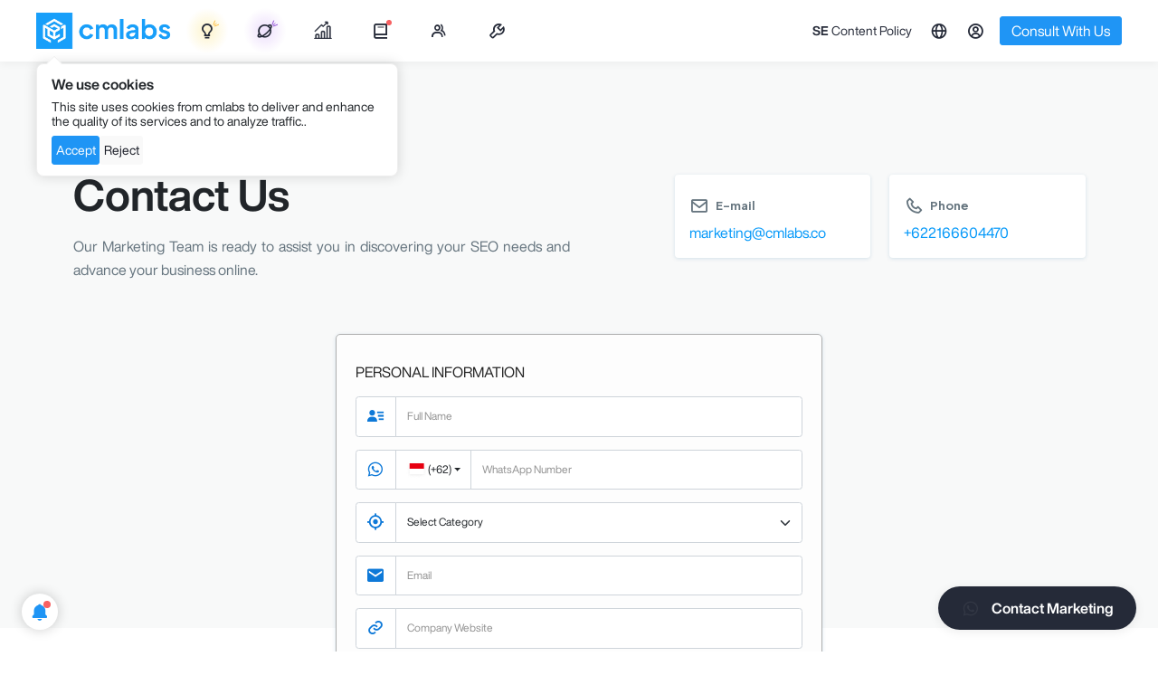

--- FILE ---
content_type: text/html; charset=UTF-8
request_url: https://cmlabs.co/en-au/company/contact
body_size: 51091
content:
<!DOCTYPE html>
<html lang="en">

<head>
    <title>Contact Us - cmlabs</title>
<meta name="description" content="Make an appointment with cmlabs to provides your needs about our keyword rank tracker in Google&#039;s SERP and other features in our platform." />
<meta charset="UTF-8">
<meta name="viewport" content="width=device-width, initial-scale=1.0">
<meta name="google-site-verification" content="f4_cFhXI4Dr9a52o0ODGAiTLk7aUWDzxwiliSpxl5TM" />
<meta name="yandex-verification" content="b09bf0c8196e5c73" />

                        <meta name="robots" content="index,follow">
            
<meta property="og:url" content="https://cmlabs.co/en-au/company/contact"/>
<meta property="og:type" content="website"/>
<meta property="og:title" content="Contact Us - cmlabs"/>
<meta property="og:description" content="Make an appointment with cmlabs to provides your needs about our keyword rank tracker in Google&#039;s SERP and other features in our platform."/>
    <meta property="og:image" content="https://s3-cdn.cmlabs.co/illustration/cmlabs-default-og-image.webp" />
    

<meta name="csrf-token" content="bwnQlweu2pNqiVnafzYbndfPWpYwRQJbYpq8Y4Eg">
<link rel="shortcut icon" href="https://cmlabs.co/cmlabs.ico" />
<link rel="canonical" href="https://cmlabs.co/en-au/company/contact">


    

                                    <link rel="alternate" hreflang="en"
                href="https://cmlabs.co/en/company/contact" />
                                <link rel="alternate" hreflang="en-id"
                href="https://cmlabs.co/en-id/company/contact" />
                                <link rel="alternate" hreflang="id-id"
                href="https://cmlabs.co/id-id/company/contact" />
                                <link rel="alternate" hreflang="en-my"
                href="https://cmlabs.co/en-my/company/contact" />
                                <link rel="alternate" hreflang="en-sg"
                href="https://cmlabs.co/en-sg/company/contact" />
                                <link rel="alternate" hreflang="en-ph"
                href="https://cmlabs.co/en-ph/company/contact" />
                                <link rel="alternate" hreflang="en-vn"
                href="https://cmlabs.co/en-vn/company/contact" />
                                <link rel="alternate" hreflang="en-th"
                href="https://cmlabs.co/en-th/company/contact" />
                                <link rel="alternate" hreflang="en-au"
                href="https://cmlabs.co/en-au/company/contact" />
                                <link rel="alternate" hreflang="en-us"
                href="https://cmlabs.co/en-us/company/contact" />
                                <link rel="alternate" hreflang="en-gb"
                href="https://cmlabs.co/en-gb/company/contact" />
                                <link rel="alternate" hreflang="en-kz"
                href="https://cmlabs.co/en-kz/company/contact" />
                                <link rel="alternate" hreflang="en-qa"
                href="https://cmlabs.co/en-qa/company/contact" />
                                <link rel="alternate" hreflang="en-sa"
                href="https://cmlabs.co/en-sa/company/contact" />
                                <link rel="alternate" hreflang="en-il"
                href="https://cmlabs.co/en-il/company/contact" />
                                <link rel="alternate" hreflang="en-ae"
                href="https://cmlabs.co/en-ae/company/contact" />
                                <link rel="alternate" hreflang="en-nl"
                href="https://cmlabs.co/en-nl/company/contact" />
                                <link rel="alternate" hreflang="en-de"
                href="https://cmlabs.co/en-de/company/contact" />
            

    <!-- Meta Pixel Code facebook -->
    <script>
        ! function(f, b, e, v, n, t, s) {
            if (f.fbq) return;
            n = f.fbq = function() {
                n.callMethod ?
                    n.callMethod.apply(n, arguments) : n.queue.push(arguments)
            };
            if (!f._fbq) f._fbq = n;
            n.push = n;
            n.loaded = !0;
            n.version = '2.0';
            n.queue = [];
            t = b.createElement(e);
            t.async = !0;
            t.src = v;
            s = b.getElementsByTagName(e)[0];
            s.parentNode.insertBefore(t, s)
        }(window, document, 'script',
            'https://connect.facebook.net/en_US/fbevents.js');
        fbq('init', '838007021232225');
        fbq('track', 'PageView');
    </script>
    <noscript><img height="1" width="1" style="display:none"
            src="https://www.facebook.com/tr?id=838007021232225&ev=PageView&noscript=1" /></noscript>
    <!-- End Meta Pixel Code -->

    <meta name="facebook-domain-verification" content="4vu2lpt5lvb8xo16tvl62fb0yiuoh9" />
    <!-- Google tag (gtag.js) -->
    <!--     <script async src="https://www.googletagmanager.com/gtag/js?id=G-T0QVP9G2Q4"></script>
    <script>
        window.dataLayer = window.dataLayer || [];

        function gtag() {
            dataLayer.push(arguments);
        }
        gtag('js', new Date());

        gtag('config', 'G-T0QVP9G2Q4');
    </script> -->
    
    <!-- Quora Pixel Code (JS Helper) -->
<script>
!function(q,e,v,n,t,s){if(q.qp) return; n=q.qp=function(){n.qp?n.qp.apply(n,arguments):n.queue.push(arguments);}; n.queue=[];t=document.createElement(e);t.async=!0;t.src=v; s=document.getElementsByTagName(e)[0]; s.parentNode.insertBefore(t,s);}(window, 'script', 'https://a.quora.com/qevents.js');
qp('init', 'fda0e209c35c4e6f90c81cb366f52c41');
qp('track', 'ViewContent');
</script>
<noscript><img height="1" width="1" style="display:none" src="https://q.quora.com/_/ad/fda0e209c35c4e6f90c81cb366f52c41/pixel?tag=ViewContent&noscript=1"/></noscript>
<!-- End of Quora Pixel Code -->
    
    <!-- Meta Pixel Code -->
<script>
!function(f,b,e,v,n,t,s)
{if(f.fbq)return;n=f.fbq=function(){n.callMethod?
n.callMethod.apply(n,arguments):n.queue.push(arguments)};
if(!f._fbq)f._fbq=n;n.push=n;n.loaded=!0;n.version='2.0';
n.queue=[];t=b.createElement(e);t.async=!0;
t.src=v;s=b.getElementsByTagName(e)[0];
s.parentNode.insertBefore(t,s)}(window, document,'script',
'https://connect.facebook.net/en_US/fbevents.js');
fbq('init', '977655943180723');
fbq('track', 'PageView');
</script>
<noscript><img height="1" width="1" style="display:none"
src="https://www.facebook.com/tr?id=977655943180723&ev=PageView&noscript=1"
/></noscript>
<!-- End Meta Pixel Code -->    <!-- Clarity tracking code for https://cmlabs.co/ --><script>    (function(c,l,a,r,i,t,y){        c[a]=c[a]||function(){(c[a].q=c[a].q||[]).push(arguments)};        t=l.createElement(r);t.async=1;t.src="https://www.clarity.ms/tag/"+i+"?ref=bwt";        y=l.getElementsByTagName(r)[0];y.parentNode.insertBefore(t,y);    })(window, document, "clarity", "script", "ekni44dst4");</script>
            <!-- Google Tag Manager -->
        <script>
            if (window.location.hostname.split(".")[0] !== "ad") {
                (function(w, d, s, l, i) {
                    w[l] = w[l] || [];
                    w[l].push({
                        'gtm.start': new Date().getTime(),
                        event: 'gtm.js'
                    });
                    var f = d.getElementsByTagName(s)[0],
                        j = d.createElement(s),
                        dl = l != 'dataLayer' ? '&l=' + l : '';
                    j.async = true;
                    j.src =
                        'https://www.googletagmanager.com/gtm.js?id=' + i + dl;
                    f.parentNode.insertBefore(j, f);
                })(window, document, 'script', 'dataLayer', 'GTM-NRKQD67');
            }
        </script>
        <!-- End Google Tag Manager -->
    


    <script type="application/ld+json">
        {"@context":"https://schema.org","@type":"BreadcrumbList","itemListElement":[{"@type":"ListItem","position":1,"name":"home","item":"https://cmlabs.co/en-au"},{"@type":"ListItem","position":2,"name":"company","item":"https://cmlabs.co/en-au/company"},{"@type":"ListItem","position":3,"name":"contact","item":"https://cmlabs.co/en-au/company/contact"}]}
    </script>

            <link rel="preload" href="https://cmlabs.co/css/bootstrap-5.0.2.min.css" as="style" onload="this.onload=null;this.rel='stylesheet'">
<link rel="preload" href="https://unpkg.com/boxicons@2.1.4/css/boxicons.min.css" as="style" onload="this.onload=null;this.rel='stylesheet'">

        <link rel="stylesheet" href="/assets/styles/main.css?id=20f103a3711d968ca755820deb2f1219">
        <link rel="stylesheet" href="/assets/styles/home3.css?id=cf38fe1e5eb32179f1eca82657466613">
        <link rel="stylesheet" href="https://cmlabs.co/splidejs/dist/css/splide.min.css">
        
    <link rel="stylesheet" href="/assets/styles/pricing.css?id=14ede690bc80212d89c921f91d08d1a3">
        <script src="https://unpkg.com/@popperjs/core@2"></script>
    <script src="https://accounts.google.com/gsi/client" async></script>
</head>

<body class="cmlabs">
    <noscript><img height="1" width="1" style="display:none" src="" /></noscript>
        <!-- Header and notification here -->
    <header class="layout3_header ">
    
    <input type="hidden" name="headerAppUrl" id="headerAppUrl" value='https://cmlabs.co'>
    <input type="hidden" name="headerCurrentLanguage" id="headerCurrentLanguage" value='en'>
    <input type="hidden" name="headerCurrentRegion" id="headerCurrentRegion" value='au'>
    <input type="hidden" name="defaultImage" id="defaultImage"
        value='https://cmlabs.co/assets/images/blog/blog_default_image.webp'>
    <input type="hidden" name="defaultAuthor" id="defaultAuthor"
        value='https://cmlabs.co/media/logos/new/new-logo-dark.png'>

                
    <nav class="navbar navbar-expand-lg background-white">
        <div class="container header-container align-items-stretch flex-1">
            <div class="d-flex align-items-center gap-5">
                <a id="navbar-logo" class="navbar-brand py-lg-3 m-0 p-0 d-flex align-items-center"
                    href="https://cmlabs.co/en-au">
                    <img src="https://s3-cdn.cmlabs.co/assets/cmlabs-logo-very-new.webp" loading="lazy" height="40"
                        class="logo d-none d-lg-block" alt="cmlabs logo" />

                    <img src="https://cmlabs-co.s3.ap-southeast-1.amazonaws.com/email/new-logo-default.png"
                        class="logo d-lg-none" loading="lazy" alt="cmlabs logo" height="40px">
                </a>

                <div id="layout3_navbar" class="menu-container h-100 d-none align-items-stretch d-lg-flex">
                    <ul class="right-nav navbar-nav">
                        <li class="nav-item dropdown">
                            <div id="navbar-services" data-bs-auto-close="outside" role="button" data-bs-toggle="dropdown" aria-expanded="false"
                                class="mktcmlgtm_header_seolutions_megamenu position-relative nav-link h-100 menu-item b1-400 b2-m-f-400  d-flex align-items-center justify-content-between"
                                role="button" aria-expanded="false">
                                <i class="bx bx-bulb h6-500" data-bs-toggle="tooltip"
                                    data-bs-custom-class="font-helvetica" data-bs-placement="bottom"
                                    title="SEOlutions"></i>
                                <div class="highlight-nav highlight-yellow"></div>
                                <svg class="svg-mark" width="8" height="8" viewBox="0 0 8 8" fill="none" style="right: 18px"
                                    xmlns="http://www.w3.org/2000/svg">
                                    <path d="M1 5.20508L2.52084 0.999481" strokeWidth="0.853639" stroke="#FFBE40" stroke-linecap="round" />
                                    <path d="M2.48828 6.8457L6.64329 5.19165" strokeWidth="0.853639" stroke="#FFBE40" stroke-linecap="round" />
                                    <path d="M1.90038 5.89844L3.90234 3.89844" strokeWidth="0.853639" stroke="#FFBE40"
                                        stroke-linecap="round" />
                                </svg>
                            </div>
                            <div class="dropdown-menu justify-content-between border-0 dropdown-menu-services primary pb-0" id="dropdownMenuServices">
    <div class="services-menu container">
        <div class="d-flex align-items-center gap-3 g-2 g-lg-5  pt-lg-4 pb-2">
            <div class="text-dark-50 fit-width flex-shrink-0 p-700 p-m-700">SEOlutions</div>
        </div>
        <div class="row pt-lg-3 pb-lg-4">
            <div class="d-flex flex-column col-md-12 col-lg-3 submenu-item">
                <div class="submenu-header d-flex flex-column highlight">
    <div class="submenu-header-head" onClick="event.stopPropagation()"
        >
        <div class="d-flex align-items-center gap-2">
                            <div class="icon">
                    <img class="" src="https://cmlabs.co/assets/images/header/services.webp" loading="lazy" width="32"
                            height="32" alt="SEO Services icon">
                </div>
                                        <p class="submenu-title b1-700 b1-m-700 my-1">
                    SEO SERVICES
                </p>
                    </div>
            </div>

    <div >
        <div class="submenu-header-content">
                            <p class="submenu-desc b2-400 b2-m-400">
                    Conduct in-depth technical website audits, strategically develop website projections, and increase your website authority.
                </p>
                                </div>

        
        
        
                    
                            <div class="submenu-header-content pt-0">
                    <a href="https://cmlabs.co/en-au/pricing/seo-services" class="btn w-100 button-white btn-white-70 b2-400 mktcmlgtm_header_seolutions_seoservices" style="border-radius: 8px;">
                        Get Started                    </a>
                </div>
                        </div>
</div>
                

                
            </div>
            
            <div class="d-flex flex-column col-md-12 col-lg-3 submenu-item">               
                <div class="">
                    <div class="submenu-header d-flex flex-column purple-highlight">
    <div class="submenu-header-head" onClick="event.stopPropagation()"
        >
        <div class="d-flex align-items-center gap-2">
                            <div class="icon">
                    <img class="" src="https://cmlabs.co/assets/images/header/services.webp" loading="lazy"
                                width="32" height="32" alt="SEO Services icon">
                </div>
                                        <p class="submenu-title b1-700 b1-m-700 my-1">
                    ASO SERVICES
                </p>
                    </div>
            </div>

    <div >
        <div class="submenu-header-content">
                            <p class="submenu-desc b2-400 b2-m-400">
                    Elevate Your App’s Presence with Our Expert ASO Services – Boost Visibility and Drive Downloads!
                </p>
                                </div>

        
        
        
                    
                            <div class="submenu-header-content pt-0">
                    <a href="https://cmlabs.co/en-au/pricing/aso" class="btn w-100 button-white btn-white-70 b2-400 mktcmlgtm_header_seolutions_aso_services" style="border-radius: 8px;">
                        Get Started                    </a>
                </div>
                        </div>
</div>
                </div>
            </div>

            <div class="col-md-12 col-lg-3 submenu-item">
                <div class="submenu-header d-flex flex-column ">
    <div class="submenu-header-head" onClick="event.stopPropagation()"
        >
        <div class="d-flex align-items-center gap-2">
                            <div class="icon">
                    <img class="" src="https://cmlabs.co/assets/images/header/writing.webp" loading="lazy" height="32"
                            width="32" alt="Content writing icon">
                </div>
                                        <p class="submenu-title b1-700 b1-m-700 my-1">
                    <a href="https://cmlabs.co/en-au/pricing/writing-services" class=""> WRITING SERVICES</a>
                </p>
                    </div>
            </div>

    <div >
        <div class="submenu-header-content">
                            <p class="submenu-desc b2-400 b2-m-400">
                    We offer a variety of writing services to suit different business necessities. Reach broader audiences or lead specific industries? We've got you covered!
                </p>
                                </div>

                    <div class="submenu-header-highlight">
                <ul class="submenu-list b2-400 b1-m-400 ps-0 mb-0">
                                            <div class="d-flex flex-column gap-1 mb-2">
                                                            <li class="">
                                    <a href="https://cmlabs.co/en-au/pricing/content-writing"
                                        class="mktcmlgtm_header_seolutions_contentwriting submenu-list-item d-flex align-items-center submenu-list-item-highlight"
                                        style="background: transparent;">
                                        <div class="mktcmlgtm_header_seolutions_contentwriting">
                                            Content Writing
                                                                                    </div>
                                        <i class="bx bx-chevron-right mktcmlgtm_header_seolutions_contentwriting"></i>
                                    </a>
                                </li>
                                                            <li class="">
                                    <a href="https://cmlabs.co/en-au/pricing/seo-writing"
                                        class="mktcmlgtm_header_seolutions_seowriting submenu-list-item d-flex align-items-center submenu-list-item-highlight"
                                        style="">
                                        <div class="mktcmlgtm_header_seolutions_seowriting">
                                            SEO Writing
                                                                                            <span class="text-primary-70 s-400 ms-2 most-ordered-tag">MOST ORDERED</span>
                                                                                    </div>
                                        <i class="bx bx-chevron-right mktcmlgtm_header_seolutions_seowriting"></i>
                                    </a>
                                </li>
                                                            <li class="">
                                    <a href="https://cmlabs.co/en-au/pricing/expert-writing"
                                        class="mktcmlgtm_header_seolutions_expert_writing submenu-list-item d-flex align-items-center submenu-list-item-highlight"
                                        style="">
                                        <div class="mktcmlgtm_header_seolutions_expert_writing">
                                            Expert Writing
                                                                                            <span class="text-primary-70 s-400 ms-2 most-ordered-tag">MOST ORDERED</span>
                                                                                    </div>
                                        <i class="bx bx-chevron-right mktcmlgtm_header_seolutions_expert_writing"></i>
                                    </a>
                                </li>
                                                            <li class="">
                                    <a href="https://cmlabs.co/en-au/pricing/article-press-release"
                                        class="mktcmlgtm_header_seolutions_article_press_release submenu-list-item d-flex align-items-center submenu-list-item-highlight"
                                        style="background: transparent;">
                                        <div class="mktcmlgtm_header_seolutions_article_press_release">
                                            Company Press Release
                                                                                    </div>
                                        <i class="bx bx-chevron-right mktcmlgtm_header_seolutions_article_press_release"></i>
                                    </a>
                                </li>
                                                            <li class="">
                                    <a href="https://cmlabs.co/en-au/pricing/copywriting"
                                        class="mktcmlgtm_header_seolutions_web_copywriting submenu-list-item d-flex align-items-center submenu-list-item-highlight"
                                        style="background: transparent;">
                                        <div class="mktcmlgtm_header_seolutions_web_copywriting">
                                            Website Copywriting
                                                                                    </div>
                                        <i class="bx bx-chevron-right mktcmlgtm_header_seolutions_web_copywriting"></i>
                                    </a>
                                </li>
                                                            <li class="">
                                    <a href="https://cmlabs.co/en-au/pricing/social-media-copywriting"
                                        class="mktcmlgtm_header_seolutions_socmed_copywriting submenu-list-item d-flex align-items-center submenu-list-item-highlight"
                                        style="background: transparent;">
                                        <div class="mktcmlgtm_header_seolutions_socmed_copywriting">
                                            Social Media Copywriting
                                                                                    </div>
                                        <i class="bx bx-chevron-right mktcmlgtm_header_seolutions_socmed_copywriting"></i>
                                    </a>
                                </li>
                                                    </div>
                                    </ul>
            </div>
        
        
        
            </div>
</div>
            </div>

            <div class="d-flex flex-column col-md-12 col-lg-3 submenu-item">
                <div class="mb-3">
                                    </div>
            </div>

            
        </div>
    </div>
    <div class="background-gray-60 position-sticky bottom-0" style="position: sticky; bottom: 0">
        <div class="container">
            <div class="d-flex gap-3 py-3">
                <div class="w-100 d-flex align-items-center flex-row gap-2 justify-content-between gap-2 background-gray-70 ask-us-container-new">
                    <span class="b1-500 b1-m-500">
                        Learn about our previous client?                    </span>
                    <a href="https://cmlabs.co/en-au/case-studies"
                        style="border-radius: 8px"
                        class="mktcmlgtm_header_casestudy btn button-primary-130 b2-400 b1-m-400">Explore our case studies</a>
                </div>
                <div class="w-100 d-flex align-items-center flex-row gap-2 justify-content-end gap-2 background-gray-70 ask-us-container-new">
                    <span class="b1-500 b1-m-500">
                        Want to see your website's traffic projection?                    </span>
                    <a href="https://cmlabs.co/en-au/traffic-calculator" style="border-radius: 8px"
                        class="btn button-primary-130 mktcmlgtm_header_seolutions_project_now b2-400 b1-m-400">Project Now</a>
                </div>
            </div>
        </div>
    </div>
</div>


<style>
.submenu-img {
    a {
        .submenu-img-nav {
            width: 100%;
            border-radius: 16px;
        }
    }
}
</style>
                        </li>

                        
                        <li class="nav-item dropdown">
                            <div id="navbar-beyond-seo" data-bs-auto-close="outside"
                                class="mktcmlgtm_header_seolutions_megamenu position-relative nav-link h-100 menu-item b1-400 b2-m-f-400  d-flex align-items-center justify-content-between"
                                role="button" data-bs-toggle="dropdown" aria-expanded="false">

                                <i class="bx bx-planet h6-500" data-bs-toggle="tooltip"
                                    data-bs-custom-class="font-helvetica" data-bs-placement="bottom"
                                    title="Beyond SEO"></i>

                                <div class="highlight-nav highlight-purple"></div>

                                <svg class="svg-mark" width="8" height="8" viewBox="0 0 8 8" fill="none"
                                    xmlns="http://www.w3.org/2000/svg">
                                    <path d="M1 5.20508L2.52084 0.999481" stroke="#9150D5" stroke-linecap="round" />
                                    <path d="M2.48828 6.8457L6.64329 5.19165" stroke="#9150D5" stroke-linecap="round" />
                                    <path d="M1.90039 5.89844L3.90234 3.89844" stroke="#9150D5"
                                        stroke-linecap="round" />
                                </svg>

                            </div>
                            <div class="dropdown-menu border-0 dropdown-menu-beyond-seo primary pb-0" id="dropdownMenuServices">
    <div class="beyond-seo container">
        <div class="d-flex align-items-center gap-3 g-2 g-lg-5  pt-lg-4 pb-2">
            <div class="text-dark-50 fit-width flex-shrink-0 p-700 p-m-700">Beyond<span
                    style="font-weight: 400">SEO</span></div>
        </div>
        <div class="row pt-lg-3 pb-lg-4">
            <div class="col-md-12 col-lg-3 submenu-item">
                <div class="submenu-header d-flex flex-column ">
    <div class="submenu-header-head" onClick="event.stopPropagation()"
        >
        <div class="d-flex align-items-center gap-2">
                            <div class="icon">
                    <img class="" src="https://cmlabs.co/assets/images/header/writing.webp" loading="lazy" height="32"
                            width="32" alt="Content writing icon">
                </div>
                                        <p class="submenu-title b1-700 b1-m-700 my-1">
                    <div class="d-flex flex-column">
                            <span class="text-cmlabs fw-bold">CMLABS</span>
                            <span class="subtitle b2-400 subtitle-beyond fw-bold">DATA SOLUTIONS</span>
                        </div>
                </p>
                    </div>
            </div>

    <div >
        <div class="submenu-header-content">
                            <p class="b1-500 font-bold fw-bold text-purple-70">A unified source of truth!</p>
                        <p class="submenu-desc text-primary-70 b7-400 b7-m-400 fw-bold mb-1">
                            SEO & Digital Maternity Solution                        </p>
                        <p class="submenu-desc b2-400 b2-m-400">
                            SEO & Digital Maternity Solution: Leverage Cross-Platform Insights to Elevate Your Strategy with Expert Consultation                        </p>
                        <p class="b2-400 b2-m-400 mt-3 text-dark-70">
                            <strong>SEO & Digital Maternity Solution</strong> <br/> Data Solution options:                        <ul class="b2-400 b2-m-400 text-dark-70 mt-2 ps-0 d-flex flex-column" style="list-style: none">
                                                            <li class="py-2">Data Integration</li>
                                                            <li class="py-2">Data Analysis</li>
                                                            <li class="py-2">Data Visualization</li>
                                                            <li class="py-2">Data Processing</li>
                                                            <li class="py-2">Data Governance</li>
                                                    </ul>
                        </p>
                        <p class="submenu-desc b2-400 b2-m-400 mt-3 text-dark-30">
                            Starting from Rp200 mio                        </p>
                        <div class="d-flex flex-wrap align-items-center gap-3 gap-y-2 mt-3">
                                                            <img class="logo-navbar-mini" src="https://cmlabs.co/assets/images/icon/data-logo-1.svg" loading="lazy" height="36" />
                                                            <img class="logo-navbar-mini" src="https://cmlabs.co/assets/images/icon/data-logo-2.svg" loading="lazy" height="36" />
                                                            <img class="logo-navbar-mini" src="https://cmlabs.co/assets/images/icon/data-logo-3.svg" loading="lazy" height="36" />
                                                            <img class="logo-navbar-mini" src="https://cmlabs.co/assets/images/icon/data-logo-4.svg" loading="lazy" height="36" />
                                                            <img class="logo-navbar-mini" src="https://cmlabs.co/assets/images/icon/data-logo-5.svg" loading="lazy" height="36" />
                                                            <img class="logo-navbar-mini" src="https://cmlabs.co/assets/images/icon/data-logo-6.svg" loading="lazy" height="36" />
                                                            <img class="logo-navbar-mini" src="https://cmlabs.co/assets/images/icon/data-logo-7.svg" loading="lazy" height="36" />
                                                    </div>
                                </div>

        
        
        
            </div>
</div>
            </div>
            <div class="col-md-12 col-lg-3 submenu-item">
                <div class="submenu-header d-flex flex-column ">
    <div class="submenu-header-head" onClick="event.stopPropagation()"
        >
        <div class="d-flex align-items-center gap-2">
                            <div class="icon">
                    <img class="" src="https://cmlabs.co/assets/images/header/logo-vw.svg" loading="lazy" height="32"
                            width="32" alt="Content writing icon">
                </div>
                                        <p class="submenu-title b1-700 b1-m-700 my-1">
                    <a href="https://visuwisu.co" rel="noopener nofollow" target="_blank" class="d-flex flex-column">
                            <span class="text-visuwisu">VISUWISU</span>
                            <span class="subtitle b2-400 subtitle-beyond fw-bold">CREATIVE AS-A-SERVICE</span>
                        </a>
                </p>
                    </div>
            </div>

    <div >
        <div class="submenu-header-content">
                            <p class="b1-500 font-bold fw-bold text-purple-70">Reinventing how a company get creative treatments</p>
                        <p class="submenu-desc b2-400 b2-m-400">
                            A new way to get your creative needs done. Agile team, efficient cost, and expedient way in a flexible yet scalable subscription plan!                        </p>
                        <p class="submenu-desc b2-400 b2-m-400 mt-3 text-gray-100">
                            <strong>Creative-as-a-Services</strong><br/> CaaS package options:                        <ul class="b2-400 b2-m-400 text-dark-70 mt-2 ps-0 d-flex flex-column" style="list-style: none">
                            <li class="py-2">MINI Rp5 mio/mo*</li>
                            <li class="py-2">PRO Rp8 mio/mo*</li>
                            <li class="py-2">ULTRA Rp11 mio/mo*</li>
                        </ul>
                        </p>
                        <a class="btn button-primary-130 rounded-full visuwisu-button b2-400 b1-m-400 w-100" href="https://visuwisu.co"
                            style="border-radius: 8px" target="_blank" rel="nofollow noopener">
                            Get Started                        </a>
                        <p class="submenu-desc text-dark-30 b2-400 b2-m-400 mt-3">
                            Based on Subscription                        </p>
                        <div class="d-flex flex-wrap align-items-center justify-content-between mt-3">
                            <div class="b2-400 text-dark-40">Our Specialisations</div>
                            <div class="d-flex flex-wrap align-items-center mt-2 gap-1">
                                                                    <div
                                        class="p-2 background-gray-40 rounded-3 text-dark-70 s-400 fw-bold specialization-pill">
                                        <span>Social Media Organic &amp; Ads</span>
                                    </div>
                                                                    <div
                                        class="p-2 background-gray-40 rounded-3 text-dark-70 s-400 fw-bold specialization-pill">
                                        <span>Email Design</span>
                                    </div>
                                                                    <div
                                        class="p-2 background-gray-40 rounded-3 text-dark-70 s-400 fw-bold specialization-pill">
                                        <span>Presentation Design</span>
                                    </div>
                                                                    <div
                                        class="p-2 background-gray-40 rounded-3 text-dark-70 s-400 fw-bold specialization-pill">
                                        <span>eBook &amp; Digital Report</span>
                                    </div>
                                                                    <div
                                        class="p-2 background-gray-40 rounded-3 text-dark-70 s-400 fw-bold specialization-pill">
                                        <span>Illustration</span>
                                    </div>
                                                                    <div
                                        class="p-2 background-gray-40 rounded-3 text-dark-70 s-400 fw-bold specialization-pill">
                                        <span>Print</span>
                                    </div>
                                                                    <div
                                        class="p-2 background-gray-40 rounded-3 text-dark-70 s-400 fw-bold specialization-pill">
                                        <span>Packaging &amp; Merch</span>
                                    </div>
                                                                    <div
                                        class="p-2 background-gray-40 rounded-3 text-dark-70 s-400 fw-bold specialization-pill">
                                        <span>Video Production</span>
                                    </div>
                                                                    <div
                                        class="p-2 background-gray-40 rounded-3 text-dark-70 s-400 fw-bold specialization-pill">
                                        <span>Motion Design</span>
                                    </div>
                                                                    <div
                                        class="p-2 background-gray-40 rounded-3 text-dark-70 s-400 fw-bold specialization-pill">
                                        <span>Website Design</span>
                                    </div>
                                                                    <div
                                        class="p-2 background-gray-40 rounded-3 text-dark-70 s-400 fw-bold specialization-pill">
                                        <span>Creative Development</span>
                                    </div>
                                                                    <div
                                        class="p-2 background-gray-40 rounded-3 text-dark-70 s-400 fw-bold specialization-pill">
                                        <span>Branding &amp; Visual Identity</span>
                                    </div>
                                                                <a href="https://visuwisu.co" target="_blank" rel="noopener nofollow"
                                    class="p-2 rounded-3 text-primary-70 s-400">
                                    <span class="text-primary-70">
                                        See more...                                    </span>
                                </a>
                            </div>
                        </div>
                                </div>

        
        
        
            </div>
</div>
            </div>
            <div class="col-md-12 col-lg-3 submenu-item">
                <div class="submenu-header d-flex flex-column ">
    <div class="submenu-header-head" onClick="event.stopPropagation()"
        >
        <div class="d-flex align-items-center gap-2">
                            <div class="icon">
                    <img class="" src="https://cmlabs.co/assets/images/header/logo-seq.svg" loading="lazy" height="32"
                            width="32" alt="Content writing icon">
                </div>
                                        <p class="submenu-title b1-700 b1-m-700 my-1">
                    <a href="https://sequence.day" rel="noopener nofollow" target="_blank" class="d-flex flex-column">
                            <span class="text-sequence">SEQUENCE</span>
                            <span class="subtitle b2-400 subtitle-beyond fw-bold">TECHNOLOGY AS SOLUTION</span>
                        </a>
                </p>
                    </div>
            </div>

    <div >
        <div class="submenu-header-content">
                            <p class="b1-500 font-bold fw-bold text-purple-70">Pioneer in digital marketing software powerhouse</p>
                        <p class="submenu-desc b2-400 b2-m-400">
                            We’re excited to unveil our new range of Tech Solutions designed to drive your digital success. Whether you’re looking to enhance your website’s performance, streamline your tech stack, or unlock deeper insights from your data, we’ve got you covered.                        </p>
                        <div class="mt-3">
                            <div class="accordion" id="accordionSequenceSol">
                                <div class="accordion-item accordion-navbar">
                                    <div class="accordion-header" id="acc-seq-headingOne">
                                        <button class="accordion-button b2-400 text-dark-70" type="button"
                                            data-bs-toggle="collapse" data-bs-target="#acc-seq-collapseOne" aria-expanded="true"
                                            aria-controls="acc-seq-collapseOne">
                                            Software Development
                                        </button>
                                    </div>
                                    <div id="acc-seq-collapseOne" class="accordion-collapse b2-400 collapse show"
                                        aria-labelledby="acc-seq-headingOne" data-bs-parent="#accordionSequenceSol">
                                        <div class="accordion-body b2-400">
                                            <div class="text-gray-100">Website</div>
                                            <div class="text-gray-100">Content Management System (CMS)</div>
                                            <div class="text-gray-100">Android & iOS</div>
                                            <div class="text-gray-100">Desktop Application</div>
                                        </div>
                                    </div>
                                </div>
                                <div class="accordion-item accordion-navbar">
                                    <div class="accordion-header" id="acc-seq-headingTwo">
                                        <button class="accordion-button collapsed text-dark-70 b2-400" type="button"
                                            data-bs-toggle="collapse" data-bs-target="#acc-seq-collapseTwo"
                                            aria-expanded="false" aria-controls="acc-seq-collapseTwo">
                                            Technical Consultancies
                                        </button>
                                    </div>
                                    <div id="acc-seq-collapseTwo" class="accordion-collapse collapse"
                                        aria-labelledby="acc-seq-headingTwo" data-bs-parent="#accordionSequenceSol">
                                        <div class="accordion-body b2-400">
                                            <div class="text-gray-100">Infrastructure</div>
                                            <div class="text-gray-100">Web Migration</div>
                                            <div class="text-gray-100">Consultancies</div>
                                            <div class="text-gray-100">Technical Support</div>
                                            <div class="text-gray-100">Web Performance Optimization</div>
                                        </div>
                                    </div>
                                </div>
                                <div class="accordion-item accordion-navbar">
                                    <div class="accordion-header" id="acc-seq-headingThree">
                                        <button class="accordion-button collapsed text-dark-70 b2-400" type="button"
                                            data-bs-toggle="collapse" data-bs-target="#acc-seq-collapseThree"
                                            aria-expanded="false" aria-controls="acc-seq-collapseThree">
                                            Quality Control & Maintenance
                                        </button>
                                    </div>
                                    <div id="acc-seq-collapseThree" class="accordion-collapse collapse"
                                        aria-labelledby="acc-seq-headingThree" data-bs-parent="#accordionSequenceSol">
                                        <div class="accordion-body b2-400">
                                            <div class="text-gray-100">Website Test</div>
                                            <div class="text-gray-100">Security Test</div>
                                            <div class="text-gray-100">Website Maintenance</div>
                                        </div>
                                    </div>
                                </div>
                            </div>
                        </div>
                        </p>
                        <p class="submenu-desc text-dark-30 b2-400 b2-m-400 mt-3">
                            Starting from Rp250 mio                        </p>
                        <div class="d-flex flex-wrap align-items-center gap-3 gap-y-2 mt-3">
                                                            <img class="logo-navbar-mini" src="https://cmlabs.co/assets/images/beyond-seo/ci-4.svg" loading="lazy" height="36" />
                                                            <img class="logo-navbar-mini" src="https://cmlabs.co/assets/images/beyond-seo/nuxt.svg" loading="lazy" height="36" />
                                                            <img class="logo-navbar-mini" src="https://cmlabs.co/assets/images/beyond-seo/wordpress.svg" loading="lazy" height="36" />
                                                            <img class="logo-navbar-mini" src="https://cmlabs.co/assets/images/beyond-seo/laravel.svg" loading="lazy" height="36" />
                                                            <img class="logo-navbar-mini" src="https://cmlabs.co/assets/images/beyond-seo/shopify.svg" loading="lazy" height="36" />
                                                            <img class="logo-navbar-mini" src="https://cmlabs.co/assets/images/beyond-seo/woocommerce.svg" loading="lazy" height="36" />
                                                            <img class="logo-navbar-mini" src="https://cmlabs.co/assets/images/beyond-seo/go.svg" loading="lazy" height="36" />
                                                            <img class="logo-navbar-mini" src="https://cmlabs.co/assets/images/beyond-seo/next.svg" loading="lazy" height="36" />
                                                            <img class="logo-navbar-mini" src="https://cmlabs.co/assets/images/beyond-seo/mongodb.svg" loading="lazy" height="36" />
                                                            <img class="logo-navbar-mini" src="https://cmlabs.co/assets/images/beyond-seo/postgresql.svg" loading="lazy" height="36" />
                                                    </div>
                        <p class="submenu-desc text-dark-30 s-400 fw-bold s-m-400 mt-3">
                            Our Clients
                        </p>
                        <div class="d-flex flex-wrap align-items-center mt-1 gap-1">
                                                            <img class="object-cover logo-navbar-mini" src="https://cmlabs.co/assets/images/beyond-seo/logo-pegadaian.svg" loading="lazy"
                                    height="41" width="82" />
                                                            <img class="object-cover logo-navbar-mini" src="https://cmlabs.co/assets/images/beyond-seo/logo-aqua.svg" loading="lazy"
                                    height="41" width="82" />
                                                            <img class="object-cover logo-navbar-mini" src="https://cmlabs.co/assets/images/beyond-seo/logo-gnomon.svg" loading="lazy"
                                    height="41" width="82" />
                                                            <img class="object-cover logo-navbar-mini" src="https://cmlabs.co/assets/images/beyond-seo/logo-cmlabs.svg" loading="lazy"
                                    height="41" width="82" />
                                                            <img class="object-cover logo-navbar-mini" src="https://cmlabs.co/assets/images/beyond-seo/logo-tempo.svg" loading="lazy"
                                    height="41" width="82" />
                                                            <img class="object-cover logo-navbar-mini" src="https://cmlabs.co/assets/images/beyond-seo/logo-rfi.svg" loading="lazy"
                                    height="41" width="82" />
                                                            <img class="object-cover logo-navbar-mini" src="https://cmlabs.co/assets/images/beyond-seo/logo-hrnet.svg" loading="lazy"
                                    height="41" width="82" />
                                                            <img class="object-cover logo-navbar-mini" src="https://cmlabs.co/assets/images/beyond-seo/logo-vw.svg" loading="lazy"
                                    height="41" width="82" />
                                                            <img class="object-cover logo-navbar-mini" src="https://cmlabs.co/assets/images/beyond-seo/logo-storylabs.svg" loading="lazy"
                                    height="41" width="82" />
                                                        <a href="https://sequence.day" target="_blank" rel="noopener nofollow"
                                class="p-2 rounded-3 text-primary-70 s-400">
                                <span class="text-primary-70">
                                    See more...                                </span>
                            </a>
                        </div>
                                </div>

        
        
        
            </div>
</div>
            </div>
            <div class="col-md-12 col-lg-3 submenu-item">
                <div class="submenu-header d-flex flex-column ">
    <div class="submenu-header-head" onClick="event.stopPropagation()"
        >
        <div class="d-flex align-items-center gap-2">
                            <div class="icon">
                    <img class="" src="https://cmlabs.co/assets/images/header/logo-seq.svg" loading="lazy"
                            height="32" width="32" alt="Content writing icon">
                </div>
                                        <p class="submenu-title b1-700 b1-m-700 my-1">
                    <a href="https://sequence.day" rel="noopener noreferrer nofollow" target="_blank"
                            class="d-flex flex-column">
                            <span class="text-sequence">SEQUENCE</span>
                            <span class="subtitle b2-400 subtitle-beyond fw-bold">DIGITAL PRODUCTS</span>
                        </a>
                </p>
                    </div>
            </div>

    <div >
        <div class="submenu-header-content">
                            <p class="b1-500 font-bold fw-bold text-purple-70">Research and innovation center for digital transformation</p>
                        <p class="submenu-desc b2-400 b2-m-400">
                            Digital marketing combines technical skills and business knowledge at every stage. For marketing teams, improving budget management efficiency is crucial,  as time is an invaluable resource that should be used wisely. At Sequence, we are dedicated to empowering you to optimize efficiency and strategic planning, ultimately enhancing the impact of your digital marketing efforts.                        </p>
                        <div class="mt-3">
                            <div class="accordion" id="accordionSequence">
                                <div class="accordion-item accordion-navbar">
                                    <div class="accordion-header" id="acc-seq-app-headingOne">
                                        <button class="accordion-button b2-400 text-dark-70" type="button"
                                            data-bs-toggle="collapse" data-bs-target="#acc-seq-app-collapseOne"
                                            aria-expanded="true" aria-controls="acc-seq-app-collapseOne">
                                            Sequence Stat
                                        </button>
                                    </div>
                                    <div id="acc-seq-app-collapseOne" class="accordion-collapse b2-400 collapse show"
                                        aria-labelledby="acc-seq-app-headingOne" data-bs-parent="#accordionSequence">
                                        <div class="accordion-body b2-400">
                                            <div class="text-gray-100">Keyword Ranking Tracker</div>
                                            <div class="text-gray-100">Site Audit</div>
                                            <div class="text-gray-100">Keyword Research Tools</div>
                                            <div class="text-gray-100">Integrated SEO Kanban</div>
                                            <div class="text-gray-100">Search / SERP Stat</div>
                                            <div class="text-gray-100">Domain Watchlist</div>
                                        </div>
                                    </div>
                                </div>
                                <div class="accordion-item accordion-navbar">
                                    <div class="accordion-header" id="acc-seq-app-headingTwo">
                                        <button class="accordion-button collapsed text-dark-70 b2-400" type="button"
                                            data-bs-toggle="collapse" data-bs-target="#acc-seq-app-collapseTwo"
                                            aria-expanded="false" aria-controls="acc-seq-app-collapseTwo">
                                            Media Monitoring
                                        </button>
                                    </div>
                                    <div id="acc-seq-app-collapseTwo" class="accordion-collapse collapse"
                                        aria-labelledby="acc-seq-app-headingTwo" data-bs-parent="#accordionSequence">
                                        <div class="accordion-body b2-400">
                                            <div class="text-gray-100">Most Popular Media</div>
                                            <div class="text-gray-100">People / Brand Mention</div>
                                            <div class="text-gray-100">Sentiment Analysis</div>
                                        </div>
                                    </div>
                                </div>
                                <div class="accordion-item accordion-navbar">
                                    <div class="accordion-header" id="acc-seq-app-headingThree">
                                        <button class="accordion-button collapsed text-dark-70 b2-400" type="button"
                                            data-bs-toggle="collapse" data-bs-target="#acc-seq-app-collapseThree"
                                            aria-expanded="false" aria-controls="acc-seq-app-collapseThree">
                                            Tools
                                        </button>
                                    </div>
                                    <div id="acc-seq-app-collapseThree" class="accordion-collapse collapse"
                                        aria-labelledby="acc-seq-app-headingThree" data-bs-parent="#accordionSequence">
                                        <div class="accordion-body b2-400">
                                            <div class="text-gray-100">Site Explorer</div>
                                        </div>
                                    </div>
                                </div>
                            </div>
                        </div>
                        </p>
                        <p class="submenu-desc text-dark-30 b2-400 b2-m-400 mt-3">
                            Subscription-based (IDR1,800/keyword)                        </p>
                        <p class="submenu-desc text-dark-30 s-400 fw-bold s-m-400 mt-3">
                            Our Clients
                        </p>
                        <div class="d-flex flex-wrap align-items-center mt-1 gap-1">
                            <img class="object-cover logo-navbar-mini"
                                src="https://cmlabs.co/assets/images/beyond-seo/logo-siloam.svg" loading="lazy" height="41"
                                width="82" />
                            <img class="object-cover logo-navbar-mini"
                                src="https://cmlabs.co/assets/images/beyond-seo/logo-ocbc.svg" loading="lazy" height="41"
                                width="82" />
                            <img class="object-cover logo-navbar-mini"
                                src="https://cmlabs.co/assets/images/beyond-seo/logo-pegadaian.svg" loading="lazy"
                                height="41" width="82" />
                            <img class="object-cover logo-navbar-mini"
                                src="https://cmlabs.co/assets/images/beyond-seo/logo-aqua.svg" loading="lazy" height="41"
                                width="82" />
                            <img class="object-cover logo-navbar-mini"
                                src="https://cmlabs.co/assets/images/beyond-seo/logo-mitra10.svg" loading="lazy" height="41"
                                width="82" />
                            <img class="object-cover logo-navbar-mini"
                                src="https://cmlabs.co/assets/images/beyond-seo/logo-tempo.svg" loading="lazy" height="41"
                                width="82" />
                            <img class="object-cover logo-navbar-mini"
                                src="https://cmlabs.co/assets/images/beyond-seo/logo-cmlabs.svg" loading="lazy" height="41"
                                width="82" />
                            <img class="object-cover logo-navbar-mini"
                                src="https://cmlabs.co/assets/images/beyond-seo/logo-enesis.webp" loading="lazy" height="41"
                                width="82" />
                            <img class="object-cover logo-navbar-mini"
                                src="https://cmlabs.co/assets/images/beyond-seo/logo-gnomon.svg" loading="lazy" height="41"
                                width="82" />
                            <a href="https://sequence.day" target="_blank" rel="noopener nofollow"
                                class="p-2 rounded-3 text-primary-70 s-400">
                                <span class="text-primary-70">
                                    See more...                                </span>
                            </a>
                        </div>
                                </div>

        
        
        
            </div>
</div>
            </div>
        </div>
        <div class="row pt-lg-3 pb-lg-4">
        </div>
    </div>
    <div class="background-gray-60 position-sticky bottom-0">
        <div class="container py-3">
            <div class="text-center p-400 p-m-400 text-dark-30">cmlabs ALLIANCE</div>
        </div>
    </div>
</div>
                        </li>

                        <li class="nav-item dropdown">
                            <a href="https://cmlabs.co/en-au/case-studies"
                                class="mktcmlgtm_header_casestudy nav-link h-100 menu-item b1-400 b2-m-f-400  d-flex align-items-center justify-content-between">
                                <i class="bx h6-500 bx-cs-chart" data-bs-toggle="tooltip"
                                    data-bs-custom-class="font-helvetica" data-bs-placement="bottom"
                                    title="Case Studies"></i>
                            </a>
                        </li>
                        <li class="nav-item dropdown">
                            <div id="navbar-resources" data-bs-auto-close="outside"
                                class="mktcmlgtm_header_seoreferences_megamenu nav-link h-100 menu-item b1-400 b2-m-f-400  d-flex align-items-center justify-content-between"
                                role="button" data-bs-toggle="dropdown" aria-expanded="false">
                                <div class="mktcmlgtm_header_seoreferences_megamenu d-flex position-relative">
                                    
                                    <span class='new-indicator'></span>
                                </div>
                                <i class="bx h6-500 bx-book" data-bs-toggle="tooltip"
                                    data-bs-custom-class="font-helvetica" data-bs-placement="bottom"
                                    title="Resources"></i>
                            </div>
                            <div class="dropdown-menu border-0 primary pb-4">
    <div class="resources-menu container">
        <div class="row g-3">
            <div class="col-12 pt-lg-4 pb-2">
                <div class="text-dark-50 fit-width flex-shrink-0 p-700 p-m-700">Resources</div>
            </div>

            
            <div class="col-12 mt-4">
                <ul class="nav nav-tabs references-tab" id="myTab" role="tablist">
                    <li class="nav-item h6-700 h6-m-700" role="presentation">
                        <button class="mktcmlgtm_header_seoreferences_blog nav-link b2-700 b2-m-700 backlink-tab active"
                            id="custom-tab" data-bs-toggle="tab" data-bs-target="#tab-blog" type="button"
                            role="tab" aria-controls="non-backlink" aria-selected="true">BLOG</button>
                    </li>
                    <li class="nav-item h6-700 h6-m-700" role="presentation">
                        <button
                            class="mktcmlgtm_header_seoreferences_seoterms nav-link b2-700 b2-m-700 branding-tab text-uppercase"
                            data-bs-toggle="tab" data-bs-target="#tab-terms" type="button" role="tab"
                            aria-controls="backlink" aria-selected="false">SEO Terms</button>
                    </li>
                    <li class="nav-item h6-700 h6-m-700" role="presentation">
                        <button
                            class="mktcmlgtm_header_seoreferences_seoguidelines nav-link b2-700 b2-m-700 branding-tab text-uppercase"
                            data-bs-toggle="tab" data-bs-target="#tab-guide" type="button" role="tab"
                            aria-controls="backlink" aria-selected="false">SEO Guidelines</button>
                    </li>
                    <li class="nav-item h6-700 h6-m-700" role="presentation">
                        <button
                            class="mktcmlgtm_header_seoreferences_references nav-link b2-700 b2-m-700 branding-tab text-uppercase"
                            data-bs-toggle="tab" data-bs-target="#tab-guideline" type="button" role="tab"
                            aria-controls="backlink" aria-selected="false">References</button>
                    </li>
                    <li class="nav-item h6-700 h6-m-700" role="presentation">
                        <button
                            class="mktcmlgtm_header_seoreferences_cmlabsnews nav-link b2-700 b2-m-700 branding-tab text-uppercase"
                            data-bs-toggle="tab" data-bs-target="#tab-news" type="button" role="tab"
                            aria-controls="backlink" aria-selected="false">cmlabs News</button>
                    </li>
                                    </ul>
            </div>

            
            <div class="col-12 mt-5">
                <div class="table-wrapper">
                    <div class="tab-content" id="myTabContent">
                        
                        <div class="tab-pane fade show active" id="tab-blog" role="tabpanel"
                            aria-labelledby="Non-backlink">
                            <div class="d-flex justify-content-between align-items-center mb-5">
                                <div class="text-dark-70 b1-400 b1-m-400">Share your ideas and knowledge on the right platform. <a
                                        class="text-decoration-underline"
                                        href="https://cmlabs.co/en-au/partnership">
                                        Apply for cmlabs contributor here!</a> </div>
                                <a href="https://cmlabs.co/en-au/blog"
                                    class="mktcmlgtm_header_seoreferences_blog b1-400 b1-m-400 text-primary-70 link">See all blog</a>
                            </div>
                            <div class="resources-nav-container row nav-blog" id="nav-blog"></div>
                            <div class="empty-blog p-5 text-center text-gray-100 b1-400" style="display: none">
                                No blog available</div>
                        </div>

                        
                        <div class="tab-pane fade tab-terms" id="tab-terms" role="tabpanel"
                            aria-labelledby="Backlink">
                            <div class="d-flex justify-content-between align-items-center mb-4">
                                <div class="text-dark-70 b1-400 b1-m-400">Want to expand your SEO vocabulary? Master essential terms and meanings here.</div>
                                <a href="https://cmlabs.co/en-au/seo-terms"
                                    class="mktcmlgtm_header_seoreferences_seoterms b1-400 b1-m-400 text-primary-70 link">See all SEO terms</a>
                            </div>
                            <div class="resources-nav-container row">
                                <div class="d-flex gap-2 flex-wrap align-items-center justify-content-between">
                                    
                                    <div class="letters-container">
                                                                                    <button class="btn b1-400 button-gray-70 char-button"
                                                data-letter="numerical">
                                                #
                                            </button>
                                                                                    <button class="btn b1-400 button-gray-70 char-button"
                                                data-letter="A">
                                                A
                                            </button>
                                                                                    <button class="btn b1-400 button-gray-70 char-button"
                                                data-letter="B">
                                                B
                                            </button>
                                                                                    <button class="btn b1-400 button-gray-70 char-button"
                                                data-letter="C">
                                                C
                                            </button>
                                                                                    <button class="btn b1-400 button-gray-70 char-button"
                                                data-letter="D">
                                                D
                                            </button>
                                                                                    <button class="btn b1-400 button-gray-70 char-button"
                                                data-letter="E">
                                                E
                                            </button>
                                                                                    <button class="btn b1-400 button-gray-70 char-button"
                                                data-letter="F">
                                                F
                                            </button>
                                                                                    <button class="btn b1-400 button-gray-70 char-button"
                                                data-letter="G">
                                                G
                                            </button>
                                                                                    <button class="btn b1-400 button-gray-70 char-button"
                                                data-letter="H">
                                                H
                                            </button>
                                                                                    <button class="btn b1-400 button-gray-70 char-button"
                                                data-letter="I">
                                                I
                                            </button>
                                                                                    <button class="btn b1-400 button-gray-70 char-button"
                                                data-letter="J">
                                                J
                                            </button>
                                                                                    <button class="btn b1-400 button-gray-70 char-button"
                                                data-letter="K">
                                                K
                                            </button>
                                                                                    <button class="btn b1-400 button-gray-70 char-button"
                                                data-letter="L">
                                                L
                                            </button>
                                                                                    <button class="btn b1-400 button-gray-70 char-button"
                                                data-letter="M">
                                                M
                                            </button>
                                                                                    <button class="btn b1-400 button-gray-70 char-button"
                                                data-letter="N">
                                                N
                                            </button>
                                                                                    <button class="btn b1-400 button-gray-70 char-button"
                                                data-letter="O">
                                                O
                                            </button>
                                                                                    <button class="btn b1-400 button-gray-70 char-button"
                                                data-letter="P">
                                                P
                                            </button>
                                                                                    <button class="btn b1-400 button-gray-70 char-button"
                                                data-letter="Q">
                                                Q
                                            </button>
                                                                                    <button class="btn b1-400 button-gray-70 char-button"
                                                data-letter="R">
                                                R
                                            </button>
                                                                                    <button class="btn b1-400 button-gray-70 char-button"
                                                data-letter="S">
                                                S
                                            </button>
                                                                                    <button class="btn b1-400 button-gray-70 char-button"
                                                data-letter="T">
                                                T
                                            </button>
                                                                                    <button class="btn b1-400 button-gray-70 char-button"
                                                data-letter="U">
                                                U
                                            </button>
                                                                                    <button class="btn b1-400 button-gray-70 char-button"
                                                data-letter="V">
                                                V
                                            </button>
                                                                                    <button class="btn b1-400 button-gray-70 char-button"
                                                data-letter="W">
                                                W
                                            </button>
                                                                                    <button class="btn b1-400 button-gray-70 char-button"
                                                data-letter="X">
                                                X
                                            </button>
                                                                                    <button class="btn b1-400 button-gray-70 char-button"
                                                data-letter="Y">
                                                Y
                                            </button>
                                                                                    <button class="btn b1-400 button-gray-70 char-button"
                                                data-letter="Z">
                                                Z
                                            </button>
                                                                            </div>

                                    <div class="nav-terms-card w-100 mt-4">
                                        <div class="d-flex justify-content-between align-items-center">
                                            <div id="selected-letter"
                                                class="selected-letter letter-container background-primary-70 text-white b1-400">Latest                                            </div>
                                            <div class="text-dark-30 b2-400">( <span id="showCount" class="showCount">11</span> from                                                <span id="allCount" class="allCount">38</span> terms )</div>
                                        </div>
                                        <div class="mt-4">
                                            <div class="row gy-3 nav-terms" id="nav-terms">

                                            </div>
                                        </div>

                                        <div class="empty-terms p-5 text-center text-gray-100 b1-400"
                                            style="display: none">No SEO terms available</div>
                                    </div>
                                </div>
                            </div>
                        </div>

                        
                        <div class="tab-pane fade" id="tab-guide" role="tabpanel" aria-labelledby="Backlink">
                            <div class="d-flex justify-content-between align-items-center mb-5">
                                <div class="text-dark-70 b1-400 b1-m-400">The primary source for comprehensive SEO guidance with clear and expert-level insights.</div>
                                <a href="https://cmlabs.co/en-au/seo-guidelines"
                                    class="mktcmlgtm_header_seoreferences_seoguidelines b1-400 b1-m-400 text-primary-70 link">See all SEO guidelines</a>
                            </div>
                            <div class="resources-nav-container row nav-seo-guideline" id="nav-seo-guideline"></div>
                            <div class="empty-guidelines p-5 text-center text-gray-100 b1-400" style="display: none">
                                No SEO guidelines available</div>
                        </div>

                        
                        <div class="tab-pane fade" id="tab-guideline" role="tabpanel" aria-labelledby="Backlink">
                            <div class="d-flex justify-content-between align-items-center mb-5">
                                <div class="text-dark-70 b1-400 b1-m-400">The primary source for comprehensive References with clear and expert-level insights.</div>
                                <a href="https://cmlabs.co/en-au/references"
                                    class="mktcmlgtm_header_seoreferences_seoguidelines b1-400 b1-m-400 text-primary-70 link">See all References</a>
                            </div>
                            <div class="resources-nav-container row nav-guideline" id="nav-guideline"></div>
                            <div class="empty-references p-5 text-center text-gray-100 b1-400" style="display: none">
                                No References available</div>
                        </div>

                        <div class="tab-pane fade" id="tab-news" role="tabpanel" aria-labelledby="Backlink">
                            <div class="d-flex justify-content-between align-items-center mb-5">
                                <div class="text-dark-70 b1-400 b1-m-400">Don't miss a beat! Get the latest news about SEO development and updates.</div>
                                <a href="https://cmlabs.co/en-au/news"
                                    class="mktcmlgtm_header_seoreferences_cmlabsnews b1-400 b1-m-400 text-primary-70 link">See all News</a>
                            </div>
                            <div class="resources-nav-container row nav-news" id="nav-news"></div>
                            <div class="empty-news p-5 text-center text-gray-100 b1-400" style="display: none">
                                No news available</div>
                        </div>

                        <div class="tab-pane fade" id="tab-event" role="tabpanel" aria-labelledby="Backlink">
                            <div class="d-flex justify-content-between align-items-center mb-5">
                                <div class="text-dark-70 b1-400 b1-m-400">Sharpen your expertise with our SEO events and classes for free!</div>
                                <a href="https://cmlabs.co/en-au/event"
                                    class="mktcmlgtm_header_id_cmlabs_event b1-400 b1-m-400 text-primary-70 link">See all events</a>
                            </div>
                            <div class="resources-nav-container row nav-event" id="nav-event"></div>
                            <div class="empty-events p-5 text-center text-gray-100 b1-400" style="display: none">
                                No event available</div>
                        </div>

                        <div class="tab-pane fade" id="tab-ebook" role="tabpanel" aria-labelledby="Backlink">
                            <div class="d-flex justify-content-between align-items-center mb-5">
                                <div class="text-dark-70 b1-400 b1-m-400">Discover free and high quality SEO e-books to expand your knowledge.</div>
                                <a href="https://cmlabs.co/en-au/ebook"
                                    class="mktcmlgtm_header_id_cmlabs_ebook b1-400 b1-m-400 text-primary-70 link">See all e-book</a>
                            </div>
                            <div class="resources-nav-container row nav-ebook" id="nav-ebook"></div>
                            <div class="empty-ebooks p-5 text-center text-gray-100 b1-400" style="display: none">
                                No e-Book available</div>
                        </div>

                        <div class="tab-pane fade" id="tab-playbook" role="tabpanel" aria-labelledby="Backlink">
                            <div class="d-flex justify-content-between align-items-center mb-5">
                                <div class="text-dark-70 b1-400 b1-m-400">Temukan Playbook SEO gratis dan berkualitas untuk memperluas pengetahuan Anda.</div>
                                <a href="https://cmlabs.co/en-au/playbook"
                                    class="mktcmlgtm_header_id_cmlabs_playbook b1-400 b1-m-400 text-primary-70 link">Lihat semua Playbook</a>
                            </div>
                            <div class="resources-nav-container row nav-playbook" id="nav-playbook"></div>
                            <div class="empty-playbooks p-5 text-center text-gray-100 b1-400" style="display: none">
                                No Playbook available</div>
                        </div>
                    </div>
                </div>
            </div>
        </div>
    </div>
    <input type="hidden" name="navbarApi" id="navbarApi" value='https://cmlabs.co/api/navbar'>
    <input type="hidden" name="navbarTermsApi" id="navbarTermsApi" value='https://cmlabs.co/api/seo-terms'>
</div>

                        </li>
                        <li class="nav-item dropdown">
                            <div id="navbar-partnership" data-bs-auto-close="outside"
                                class="mktcmlgtm_header_partnership_megamenu nav-link h-100 menu-item b1-400 b2-m-f-400  d-flex align-items-center justify-content-between"
                                role="button" data-bs-toggle="dropdown" aria-expanded="false">
                                <i class="bx h6-500 bx-group" data-bs-toggle="tooltip"
                                    data-bs-custom-class="font-helvetica" data-bs-placement="bottom"
                                    title="Partnership"></i>
                            </div>
                            <div class="dropdown-menu border-0 primary">
    <div class="services-menu container d-flex flex-column">
        <div class="row pt-lg-4 pb-2">
            <div class="col-12">
                <div class="fit-width flex-shrink-0 p-700 p-m-700 text-dark-50">Partnership</div>
            </div>
        </div>
        <div class="row pt-lg-3 pb-lg-4 gy-4">
            <div class="d-flex flex-column col-3 submenu-item">
                <div class="submenu-header d-flex flex-column highlight h-100">
    <div class="submenu-header-head">
        <div class="d-flex align-items-center gap-2">
                                        <div>
                    <p class="submenu-title b1-700 b1-m-700 my-1">
                        FIND THE SUITABLE PARTNERSHIP FOR YOUR COMPANY
                    </p>
                                    </div>
                    </div>
    </div>

    <div class="submenu-header-content flex-grow-1">
                    <p class="submenu-desc b2-400 b2-m-400">
                Check out which cmlabs partnership program suits your company
            </p>
                    </div>

    
            <div class="submenu-header-content pt-0">
                            <a href="https://cmlabs.co/en-au/partnership/#"
                    class="btn w-100 b2-400 mktcmlgtm_header_partnership_find_it button-dark-70">
                    Find Partnership
                </a>
                    </div>
    </div>
            </div>
                            <div class="col-3 submenu-item">
                    <div class="submenu-header d-flex flex-column ">
    <div class="submenu-header-head">
        <div class="d-flex align-items-center gap-2">
                            <div class="icon">
                    <i class="bx bx-sm text-primary-70 bxs-check-shield"></i>
                </div>
                                        <div>
                    <p class="submenu-title b1-700 b1-m-700 my-1">
                        WHITE LABEL SEO
                    </p>
                                            <em class="b2-400 b2-m-400 text-purple-70">for Corporate</em>
                                    </div>
                    </div>
    </div>

    <div class="submenu-header-content flex-grow-1">
                    <p class="submenu-desc b2-400 b2-m-400">
                Your company is granted exclusive partnership rights to provide SEO services to our important clients, and we will provide a dedicated backend team to support your efforts.
            </p>
                    </div>

    
            <div class="submenu-header-content pt-0">
                            <a href="https://cmlabs.co/en-au/partnership/cmlabs-for-white-label-seo"
                    class="btn w-100 b2-400 mktcmlgtm_header_partnership_becomepartner button-transparent text-primary-70 link">
                    Sign Up Now
                </a>
                    </div>
    </div>
                </div>
                                            <div class="col-3 submenu-item">
                    <div class="submenu-header d-flex flex-column ">
    <div class="submenu-header-head">
        <div class="d-flex align-items-center gap-2">
                            <div class="icon">
                    <i class="bx bx-sm text-primary-70 bxs-user-voice"></i>
                </div>
                                        <div>
                    <p class="submenu-title b1-700 b1-m-700 my-1">
                        AFFILIATE PROGRAM
                    </p>
                                            <em class="b2-400 b2-m-400 text-primary-70">for Bizdev</em>
                                    </div>
                    </div>
    </div>

    <div class="submenu-header-content flex-grow-1">
                    <p class="submenu-desc b2-400 b2-m-400">
                A new affiliate program is being introduced for skilled marketers and individuals with strong networks, offering commissions of up to 7% for generating profits independently.
            </p>
                    </div>

    
            <div class="submenu-header-content pt-0">
                            <a href="https://cmlabs.co/en-au/partnership/cmlabs-for-affiliate-program"
                    class="btn w-100 b2-400 mktcmlgtm_header_partnership_affiliateprogram button-transparent text-primary-70 link">
                    Start Affiliating
                </a>
                    </div>
    </div>
                </div>
                                            <div class="col-3 submenu-item">
                    <div class="submenu-header d-flex flex-column ">
    <div class="submenu-header-head">
        <div class="d-flex align-items-center gap-2">
                            <div class="icon">
                    <i class="bx bx-sm text-primary-70 bxs-paper-plane"></i>
                </div>
                                        <div>
                    <p class="submenu-title b1-700 b1-m-700 my-1">
                        DIGITAL AGENCY
                    </p>
                                            <em class="b2-400 b2-m-400 text-primary-70">for Marketing Partners</em>
                                    </div>
                    </div>
    </div>

    <div class="submenu-header-content flex-grow-1">
                    <p class="submenu-desc b2-400 b2-m-400">
                cmlabs is an essential partner for digital agencies, providing a unique selling proposition in Search Engine Optimization (SEO).
            </p>
                    </div>

    
            <div class="submenu-header-content pt-0">
                            <a href="https://cmlabs.co/en-au/partnership/cmlabs-for-marketing-partner"
                    class="btn w-100 b2-400 mktcmlgtm_header_partnership_digital_agency_partnership button-transparent text-primary-70 link">
                    Let&#039;s Collaborate
                </a>
                    </div>
    </div>
                </div>
                                    <div class="col-3"></div>
                                            <div class="col-3 submenu-item">
                    <div class="submenu-header d-flex flex-column ">
    <div class="submenu-header-head">
        <div class="d-flex align-items-center gap-2">
                            <div class="icon">
                    <i class="bx bx-sm text-primary-70 bx-link-external"></i>
                </div>
                                        <div>
                    <p class="submenu-title b1-700 b1-m-700 my-1">
                        BACKLINK PARTNERSHIP
                    </p>
                                            <em class="b2-400 b2-m-400 text-yellow-70">for Media / Blogger</em>
                                    </div>
                    </div>
    </div>

    <div class="submenu-header-content flex-grow-1">
                    <p class="submenu-desc b2-400 b2-m-400">
                We have a vast database of bloggers and media outlets across Indonesia, categorized by region and media type, giving our clients an edge in managing their media and SEO activities.
            </p>
                    </div>

    
            <div class="submenu-header-content pt-0">
                            <a href="https://cmlabs.co/en-au/partnership/cmlabs-for-backlink-partnership"
                    class="btn w-100 b2-400 mktcmlgtm_header_partnership_backlink_parternship button-transparent text-primary-70 link">
                    Take a Closer Look
                </a>
                    </div>
    </div>
                </div>
                                            <div class="col-3 submenu-item">
                    <div class="submenu-header d-flex flex-column ">
    <div class="submenu-header-head">
        <div class="d-flex align-items-center gap-2">
                            <div class="icon">
                    <i class="bx bx-sm text-primary-70 bxs-hard-hat"></i>
                </div>
                                        <div>
                    <p class="submenu-title b1-700 b1-m-700 my-1">
                        OFFICIAL TRAINING
                    </p>
                                            <em class="b2-400 b2-m-400 "></em>
                                    </div>
                    </div>
    </div>

    <div class="submenu-header-content flex-grow-1">
                    <p class="submenu-desc b2-400 b2-m-400">
                We provide ongoing professional development and support to SEO professionals to ensure they are equipped to meet market demands.
            </p>
                    </div>

    
            <div class="submenu-header-content pt-0">
                            <a href="https://cmlabs.co/en-au/partnership/cmlabs-for-seo-trainer"
                    class="btn w-100 b2-400 mktcmlgtm_header_partnership_official_training_partnership button-transparent text-primary-70 link">
                    Start Training
                </a>
                    </div>
    </div>
                </div>
                                            <div class="col-3 submenu-item">
                    <div class="submenu-header d-flex flex-column ">
    <div class="submenu-header-head">
        <div class="d-flex align-items-center gap-2">
                            <div class="icon">
                    <i class="bx bx-sm text-primary-70 bxs-pencil"></i>
                </div>
                                        <div>
                    <p class="submenu-title b1-700 b1-m-700 my-1">
                        JOIN AS CONTRIBUTOR
                    </p>
                                            <em class="b2-400 b2-m-400 text-success-70">for Content Writer</em>
                                    </div>
                    </div>
    </div>

    <div class="submenu-header-content flex-grow-1">
                    <p class="submenu-desc b2-400 b2-m-400">
                Great opportunity for SEO Writers around the world. T&amp;C applied!
            </p>
                    </div>

    
            <div class="submenu-header-content pt-0">
                            <a href="https://cmlabs.co/en-au/company/contact?cat=joinContributor"
                    class="btn w-100 b2-400 mktcmlgtm_header_partnership_joinascontributor button-transparent text-primary-70 link">
                    Join Now
                </a>
                    </div>
    </div>
                </div>
                                    <div class="col-3"></div>
                                            <div class="col-3 submenu-item">
                    <div class="submenu-header d-flex flex-column ">
    <div class="submenu-header-head">
        <div class="d-flex align-items-center gap-2">
                            <div class="icon">
                    <i class="bx bx-sm text-primary-70 bxs-chalkboard"></i>
                </div>
                                        <div>
                    <p class="submenu-title b1-700 b1-m-700 my-1">
                        ACADEMIC PARTNERSHIP
                    </p>
                                            <em class="b2-400 b2-m-400 "></em>
                                    </div>
                    </div>
    </div>

    <div class="submenu-header-content flex-grow-1">
                    <p class="submenu-desc b2-400 b2-m-400">
                Through partnerships with universities in Indonesia, cmlabs has helped align academic curricula with industry demands.
            </p>
                    </div>

    
            <div class="submenu-header-content pt-0">
                            <a href="https://cmlabs.co/en-au/partnership/cmlabs-for-academical-partnership"
                    class="btn w-100 b2-400 mktcmlgtm_header_partnership_academic_partnership button-transparent text-primary-70 link">
                    Sign Up Now
                </a>
                    </div>
    </div>
                </div>
                                    </div>
    </div>
</div>
                        </li>
                        
                        
                        <li class="nav-item dropdown">
                            <div id="navbar-seo-tools" data-bs-auto-close="outside"
                                class="mktcmlgtm_header_seotools_megamenu nav-link h-100 menu-item b1-400 b2-m-f-400  d-flex align-items-center justify-content-between"
                                role="button" data-bs-toggle="dropdown" aria-expanded="false">
                                <i class='bx bx-wrench h6-500' data-bs-toggle="tooltip"
                                    data-bs-custom-class="font-helvetica" data-bs-placement="bottom"
                                    title="SEO Tools"></i>
                            </div>
                            <div class="dropdown-menu border-0 primary tools">
    <div class="seo_tools-menu container d-flex flex-column">
        <div class="row pt-lg-4 pb-2">
            <div class="col-6 d-flex align-items-center gap-3 pe-4">
                <svg xmlns="http://www.w3.org/2000/svg" width="28" height="24" viewBox="0 0 28 24" fill="none">
                    <g clip-path="url(#clip0_15029_633)">
                        <path
                            d="M26.6667 0H1.33333C0.6 0 0 0.591781 0 1.31507V17.7534C0 18.4767 0.6 19.0685 1.33333 19.0685H11.28L10.78 22.0274H8.33333C7.78 22.0274 7.33333 22.4679 7.33333 23.0137C7.33333 23.5595 7.78 24 8.33333 24H19.6667C20.22 24 20.6667 23.5595 20.6667 23.0137C20.6667 22.4679 20.22 22.0274 19.6667 22.0274H17.22L16.72 19.0685H26.6667C27.4 19.0685 28 18.4767 28 17.7534V1.31507C28 0.591781 27.4 0 26.6667 0ZM14 18.0822C13.4467 18.0822 13 17.6416 13 17.0959C13 16.5501 13.4467 16.1096 14 16.1096C14.5533 16.1096 15 16.5501 15 17.0959C15 17.6416 14.5533 18.0822 14 18.0822ZM25.3333 14.4658H2.66667V2.63014H25.3333V14.4658Z"
                            fill="#252a38" />
                        <path
                            d="M20.8066 10.3824H19.8999C19.6199 10.3824 19.3866 10.1918 19.2999 9.93531C19.2066 9.63942 19.0799 9.35668 18.9399 9.08052C18.8132 8.84381 18.8466 8.54791 19.0399 8.35723L19.6866 7.71942C19.9266 7.48271 19.9266 7.09476 19.6866 6.85805L18.8132 5.99668C18.5732 5.75997 18.1799 5.75997 17.9399 5.99668L17.2932 6.63449C17.0999 6.82518 16.8066 6.85805 16.5599 6.73312C16.2866 6.58846 15.9932 6.47011 15.6932 6.37805C15.4266 6.29257 15.2399 6.06244 15.2399 5.78627V4.89202C15.2399 4.55668 14.9599 4.28052 14.6199 4.28052H13.3799C13.0399 4.28052 12.7599 4.55668 12.7599 4.89202V5.78627C12.7599 6.06244 12.5666 6.29257 12.3066 6.37805C12.0066 6.47011 11.7199 6.59504 11.4399 6.73312C11.1999 6.85805 10.8999 6.82518 10.7066 6.63449L10.0599 5.99668C9.81991 5.75997 9.42658 5.75997 9.18658 5.99668L8.31324 6.85805C8.07324 7.09476 8.07324 7.48271 8.31324 7.71942L8.95991 8.35723C9.15324 8.54791 9.18658 8.83723 9.05991 9.08052C8.91991 9.35011 8.79324 9.63942 8.69991 9.93531C8.61324 10.1983 8.37991 10.3824 8.09991 10.3824H7.19324C6.85324 10.3824 6.57324 10.6586 6.57324 10.9939V12.217C6.57324 12.5523 6.85324 12.8285 7.19324 12.8285H11.1666C10.9999 12.4537 10.9066 12.0394 10.9066 11.6054C10.9066 9.92216 12.2932 8.55449 13.9999 8.55449C15.7066 8.55449 17.0932 9.92216 17.0932 11.6054C17.0932 12.0394 16.9999 12.4537 16.8332 12.8285H20.8066C21.1466 12.8285 21.4266 12.5523 21.4266 12.217V10.9939C21.4266 10.6586 21.1466 10.3824 20.8066 10.3824Z"
                            fill="#252a38" />
                    </g>
                    <defs>
                        <clipPath id="clip0_15029_633">
                            <rect width="28" height="24" fill="#252a38" />
                        </clipPath>
                    </defs>
                </svg>
                <div class="text-dark-70 fit-width flex-shrink-0 p-700 p-m-700">SEO Tools for Webmasters</div>
            </div>
            <div class="col-6 ps-4 col-6 d-flex align-items-center gap-3">
                <svg xmlns="http://www.w3.org/2000/svg" width="32" height="24" viewBox="0 0 32 24"
                    fill="none">
                    <g clip-path="url(#clip0_15033_108)">
                        <path
                            d="M1.66234 7.19995C0.748052 7.19995 0 7.91995 0 8.79995V22.4C0 23.28 0.748052 24 1.66234 24C2.57662 24 3.32468 23.28 3.32468 22.4V8.79995C3.32468 7.91995 2.57662 7.19995 1.66234 7.19995Z"
                            fill="#252a38" />
                        <path
                            d="M30.3377 0H7.06493C6.15064 0 5.40259 0.744 5.40259 1.656V24H28.6753C30.5122 24 32 22.52 32 20.688V1.656C32 0.744 31.2519 0 30.3377 0ZM20.3636 4.8C20.3636 4.36 20.7377 4 21.1948 4H26.1818C26.639 4 27.013 4.36 27.013 4.8V9.6C27.013 10.04 26.639 10.4 26.1818 10.4H21.1948C20.7377 10.4 20.3636 10.04 20.3636 9.6V4.8ZM10.8052 5H15.7922C16.3657 5 16.8312 5.448 16.8312 6C16.8312 6.552 16.3657 7 15.7922 7H10.8052C10.2317 7 9.76622 6.552 9.76622 6C9.76622 5.448 10.2317 5 10.8052 5ZM10.8052 9H15.7922C16.3657 9 16.8312 9.448 16.8312 10C16.8312 10.552 16.3657 11 15.7922 11H10.8052C10.2317 11 9.76622 10.552 9.76622 10C9.76622 9.448 10.2317 9 10.8052 9ZM26.5974 19H10.8052C10.2317 19 9.76622 18.552 9.76622 18C9.76622 17.448 10.2317 17 10.8052 17H26.5974C27.1709 17 27.6364 17.448 27.6364 18C27.6364 18.552 27.1709 19 26.5974 19ZM26.5974 15H10.8052C10.2317 15 9.76622 14.552 9.76622 14C9.76622 13.448 10.2317 13 10.8052 13H26.5974C27.1709 13 27.6364 13.448 27.6364 14C27.6364 14.552 27.1709 15 26.5974 15Z"
                            fill="#252a38" />
                    </g>
                    <defs>
                        <clipPath id="clip0_15033_108">
                            <rect width="32" height="24" fill="#252a38" />
                        </clipPath>
                    </defs>
                </svg>
                <div class="text-dark-70 fit-width flex-shrink-0 p-700 p-m-700">SEO Tools for Writers</div>
            </div>
        </div>
        <div class="row pt-lg-4">
            <div class="col-6 pe-4">
                <div class="background-gradient-blue-orange tools-container p-3">
                    <div class="tools-wrapper p-2">
                        <div class="row g-3">
                                                            <div class="col-6">
                                    <div class="tools-item desktop">
                                        <a href="https://tools.cmlabs.co/en/pagespeed-test" class="d-flex align-items-center dark-text gap-3 mktcmlgtm_header_seotools_pagespeedtest">
                                            <i class="bx bx bx-timer"></i>
                                            Page Speed Test
                                        </a>
                                        <div class="d-flex gap-1 align-items-center">
                                                                                            <a href="https://chromewebstore.google.com/detail/pagespeed-test-cmlabs-seo/nobbcbccegiignfcapabdeegmaehhifo" target="_blank"
                                                    rel="noopener noreferrer nofollow">
                                                    <i class="bx bx-extension"></i>
                                                </a>
                                                                                        <a href="https://tools.cmlabs.co/en/pagespeed-test" class="mktcmlgtm_header_seotools_pagespeedtest dark-text">
                                                <i class="bx bx-chevron-right"></i>
                                            </a>
                                        </div>
                                    </div>
                                </div>
                                                            <div class="col-6">
                                    <div class="tools-item desktop">
                                        <a href="https://tools.cmlabs.co/en/sitemap-generator" class="d-flex align-items-center dark-text gap-3 mktcmlgtm_header_seotools_sitemap.cml">
                                            <i class="bx bx bx-code-block"></i>
                                            sitemap.xml Generator
                                        </a>
                                        <div class="d-flex gap-1 align-items-center">
                                                                                        <a href="https://tools.cmlabs.co/en/sitemap-generator" class="mktcmlgtm_header_seotools_sitemap.cml dark-text">
                                                <i class="bx bx-chevron-right"></i>
                                            </a>
                                        </div>
                                    </div>
                                </div>
                                                            <div class="col-6">
                                    <div class="tools-item desktop">
                                        <a href="https://tools.cmlabs.co/en/link-analyzer" class="d-flex align-items-center dark-text gap-3 mktcmlgtm_header_seotools_internalexternallinksanalyzer">
                                            <i class="bx bx bx-trending-up"></i>
                                            Internal External Links Analyzer
                                        </a>
                                        <div class="d-flex gap-1 align-items-center">
                                                                                            <a href="https://chromewebstore.google.com/detail/link-analyzer-cmlabs-seo/fllajeihhfpfpebnbkplefdofjpdkoim" target="_blank"
                                                    rel="noopener noreferrer nofollow">
                                                    <i class="bx bx-extension"></i>
                                                </a>
                                                                                        <a href="https://tools.cmlabs.co/en/link-analyzer" class="mktcmlgtm_header_seotools_internalexternallinksanalyzer dark-text">
                                                <i class="bx bx-chevron-right"></i>
                                            </a>
                                        </div>
                                    </div>
                                </div>
                                                            <div class="col-6">
                                    <div class="tools-item desktop">
                                        <a href="https://tools.cmlabs.co/en/robotstxt-generator" class="d-flex align-items-center dark-text gap-3 mktcmlgtm_header_seotools_robots.txt">
                                            <i class="bx bx bx-bot"></i>
                                            robots.txt Generator
                                        </a>
                                        <div class="d-flex gap-1 align-items-center">
                                                                                        <a href="https://tools.cmlabs.co/en/robotstxt-generator" class="mktcmlgtm_header_seotools_robots.txt dark-text">
                                                <i class="bx bx-chevron-right"></i>
                                            </a>
                                        </div>
                                    </div>
                                </div>
                                                            <div class="col-6">
                                    <div class="tools-item desktop">
                                        <a href="https://tools.cmlabs.co/en/redirect-checker" class="d-flex align-items-center dark-text gap-3 mktcmlgtm_header_seotools_redirectchainchecker">
                                            <i class="bx bx bx-link"></i>
                                            Redirect Chain Checker
                                        </a>
                                        <div class="d-flex gap-1 align-items-center">
                                                                                            <a href="https://chromewebstore.google.com/detail/redirect-chain-checker-cm/idopchcomjihlocdhibhmmlomjkejjbg" target="_blank"
                                                    rel="noopener noreferrer nofollow">
                                                    <i class="bx bx-extension"></i>
                                                </a>
                                                                                        <a href="https://tools.cmlabs.co/en/redirect-checker" class="mktcmlgtm_header_seotools_redirectchainchecker dark-text">
                                                <i class="bx bx-chevron-right"></i>
                                            </a>
                                        </div>
                                    </div>
                                </div>
                                                            <div class="col-6">
                                    <div class="tools-item desktop">
                                        <a href="https://tools.cmlabs.co/en/mobile-friendly-test" class="d-flex align-items-center dark-text gap-3 mktcmlgtm_header_seotools_mobilefriendly">
                                            <i class="bx bx bx-mobile-alt"></i>
                                            Mobile Friendly Test
                                        </a>
                                        <div class="d-flex gap-1 align-items-center">
                                                                                        <a href="https://tools.cmlabs.co/en/mobile-friendly-test" class="mktcmlgtm_header_seotools_mobilefriendly dark-text">
                                                <i class="bx bx-chevron-right"></i>
                                            </a>
                                        </div>
                                    </div>
                                </div>
                                                            <div class="col-6">
                                    <div class="tools-item desktop">
                                        <a href="https://tools.cmlabs.co/en/hreflang-checker" class="d-flex align-items-center dark-text gap-3 mktcmlgtm_header_seotools_hreflangchecker">
                                            <i class="bx bx bx-file-find"></i>
                                            Hreflang Checker
                                        </a>
                                        <div class="d-flex gap-1 align-items-center">
                                                                                            <a href="https://chromewebstore.google.com/detail/hreflang-checker-cmlabs-s/bbiejobgmmjcjbnbabamojimombaoiij" target="_blank"
                                                    rel="noopener noreferrer nofollow">
                                                    <i class="bx bx-extension"></i>
                                                </a>
                                                                                        <a href="https://tools.cmlabs.co/en/hreflang-checker" class="mktcmlgtm_header_seotools_hreflangchecker dark-text">
                                                <i class="bx bx-chevron-right"></i>
                                            </a>
                                        </div>
                                    </div>
                                </div>
                                                            <div class="col-6">
                                    <div class="tools-item desktop">
                                        <a href="https://tools.cmlabs.co/en/ping-tool" class="d-flex align-items-center dark-text gap-3 mktcmlgtm_header_seotools_ping_tool">
                                            <i class="bx bx bx-signal-5"></i>
                                            Ping Tool
                                        </a>
                                        <div class="d-flex gap-1 align-items-center">
                                                                                            <a href="https://chromewebstore.google.com/detail/ping-checker-cmlabs-seo-t/lepccdjicogieagnblakpemnhcghhlob" target="_blank"
                                                    rel="noopener noreferrer nofollow">
                                                    <i class="bx bx-extension"></i>
                                                </a>
                                                                                        <a href="https://tools.cmlabs.co/en/ping-tool" class="mktcmlgtm_header_seotools_ping_tool dark-text">
                                                <i class="bx bx-chevron-right"></i>
                                            </a>
                                        </div>
                                    </div>
                                </div>
                                                            <div class="col-6">
                                    <div class="tools-item desktop">
                                        <a href="https://tools.cmlabs.co/en/technology-lookup" class="d-flex align-items-center dark-text gap-3 mktcmlgtm_header_seotools_technologylookup">
                                            <i class="bx bx bx-desktop"></i>
                                            Technology Lookup
                                        </a>
                                        <div class="d-flex gap-1 align-items-center">
                                                                                            <a href="https://chromewebstore.google.com/detail/technology-lookup-cmlabs/hhknkhcgnkdkkafiaicdfpiplbigodmj" target="_blank"
                                                    rel="noopener noreferrer nofollow">
                                                    <i class="bx bx-extension"></i>
                                                </a>
                                                                                        <a href="https://tools.cmlabs.co/en/technology-lookup" class="mktcmlgtm_header_seotools_technologylookup dark-text">
                                                <i class="bx bx-chevron-right"></i>
                                            </a>
                                        </div>
                                    </div>
                                </div>
                                                            <div class="col-6">
                                    <div class="tools-item desktop">
                                        <a href="https://tools.cmlabs.co/en/http-header-checker" class="d-flex align-items-center dark-text gap-3 mktcmlgtm_header_seotools_http_header_checker">
                                            <i class="bx bx bx-globe"></i>
                                            HTTP Header Checker
                                        </a>
                                        <div class="d-flex gap-1 align-items-center">
                                                                                            <a href="https://chromewebstore.google.com/detail/http-header-checker-cmlab/anheghnibajoikjegiciidlmnnffecha" target="_blank"
                                                    rel="noopener noreferrer nofollow">
                                                    <i class="bx bx-extension"></i>
                                                </a>
                                                                                        <a href="https://tools.cmlabs.co/en/http-header-checker" class="mktcmlgtm_header_seotools_http_header_checker dark-text">
                                                <i class="bx bx-chevron-right"></i>
                                            </a>
                                        </div>
                                    </div>
                                </div>
                                                            <div class="col-6">
                                    <div class="tools-item desktop">
                                        <a href="https://tools.cmlabs.co/en/ssl-checker" class="d-flex align-items-center dark-text gap-3 mktcmlgtm_header_seotools_sslchecker">
                                            <i class="bx bx bx-check-shield"></i>
                                            SSL Checker
                                        </a>
                                        <div class="d-flex gap-1 align-items-center">
                                                                                            <a href="https://chromewebstore.google.com/detail/ssl-checker-cmlabs-seo-to/cadoggliajpmopeepmlamhefgkobljfl" target="_blank"
                                                    rel="noopener noreferrer nofollow">
                                                    <i class="bx bx-extension"></i>
                                                </a>
                                                                                        <a href="https://tools.cmlabs.co/en/ssl-checker" class="mktcmlgtm_header_seotools_sslchecker dark-text">
                                                <i class="bx bx-chevron-right"></i>
                                            </a>
                                        </div>
                                    </div>
                                </div>
                                                            <div class="col-6">
                                    <div class="tools-item desktop">
                                        <a href="https://tools.cmlabs.co/en/serp-simulator" class="d-flex align-items-center dark-text gap-3 mktcmlgtm_header_seotools_serp_simulator">
                                            <i class="bx bx bxl-google"></i>
                                            SERP Simulator
                                        </a>
                                        <div class="d-flex gap-1 align-items-center">
                                                                                        <a href="https://tools.cmlabs.co/en/serp-simulator" class="mktcmlgtm_header_seotools_serp_simulator dark-text">
                                                <i class="bx bx-chevron-right"></i>
                                            </a>
                                        </div>
                                    </div>
                                </div>
                                                            <div class="col-6">
                                    <div class="tools-item desktop">
                                        <a href="https://tools.cmlabs.co/en/keyword-permutation" class="d-flex align-items-center dark-text gap-3 mktcmlgtm_header_seotools_keywordpermutationtool">
                                            <i class="bx bx bx-share-alt"></i>
                                            Keyword Permutation Tool
                                        </a>
                                        <div class="d-flex gap-1 align-items-center">
                                                                                        <a href="https://tools.cmlabs.co/en/keyword-permutation" class="mktcmlgtm_header_seotools_keywordpermutationtool dark-text">
                                                <i class="bx bx-chevron-right"></i>
                                            </a>
                                        </div>
                                    </div>
                                </div>
                                                            <div class="col-6">
                                    <div class="tools-item desktop">
                                        <a href="https://tools.cmlabs.co/en/meta-generator" class="d-flex align-items-center dark-text gap-3 mktcmlgtm_header_seotools_meta_generator">
                                            <i class="bx bx bx-tag-alt"></i>
                                            Meta Generator
                                        </a>
                                        <div class="d-flex gap-1 align-items-center">
                                                                                        <a href="https://tools.cmlabs.co/en/meta-generator" class="mktcmlgtm_header_seotools_meta_generator dark-text">
                                                <i class="bx bx-chevron-right"></i>
                                            </a>
                                        </div>
                                    </div>
                                </div>
                                                            <div class="col-6">
                                    <div class="tools-item desktop">
                                        <a href="https://tools.cmlabs.co/en/json-ld-schema-generator" class="d-flex align-items-center dark-text gap-3 mktcmlgtm_header_seotools_jsongenerator">
                                            <i class="bx bx bx-code-curly"></i>
                                            JSON-LD Generator
                                        </a>
                                        <div class="d-flex gap-1 align-items-center">
                                                                                        <a href="https://tools.cmlabs.co/en/json-ld-schema-generator" class="mktcmlgtm_header_seotools_jsongenerator dark-text">
                                                <i class="bx bx-chevron-right"></i>
                                            </a>
                                        </div>
                                    </div>
                                </div>
                                                            <div class="col-6">
                                    <div class="tools-item desktop">
                                        <a href="https://tools.cmlabs.co/en/robotstxt-checker" class="d-flex align-items-center dark-text gap-3 mktcmlgtm_header_seotools_robots_txt_checker">
                                            <i class="bx bx bx-bot "></i>
                                            robots.txt Checker
                                        </a>
                                        <div class="d-flex gap-1 align-items-center">
                                                                                            <a href="https://chromewebstore.google.com/detail/robotstxt-checker-cmlabs/boiflndbjkenhmlbgbdnfebpooigmnkc" target="_blank"
                                                    rel="noopener noreferrer nofollow">
                                                    <i class="bx bx-extension"></i>
                                                </a>
                                                                                        <a href="https://tools.cmlabs.co/en/robotstxt-checker" class="mktcmlgtm_header_seotools_robots_txt_checker dark-text">
                                                <i class="bx bx-chevron-right"></i>
                                            </a>
                                        </div>
                                    </div>
                                </div>
                                                    </div>
                    </div>
                </div>
            </div>
            <div class="col-6 ps-4">
                <div class="background-gradient-blue tools-container p-3">
                    <div class="tools-wrapper p-2">
                        <div class="row g-3">
                                                            <div class="col-6">
                                    <div class="tools-item desktop">
                                        <a href="https://tools.cmlabs.co/en/word-counter" class="d-flex align-items-center gap-3 mktcmlgtm_header_seotools_wordscounter">
                                            <i class="bx bx bx-calculator"></i>
                                            Word Counter
                                        </a>
                                        <div class="d-flex gap-1 align-items-center">
                                                                                        <a href="https://tools.cmlabs.co/en/word-counter" class="mktcmlgtm_header_seotools_wordscounter">
                                                <i class="bx bx-chevron-right"></i>
                                            </a>
                                        </div>
                                    </div>
                                </div>
                                                            <div class="col-6">
                                    <div class="tools-item desktop">
                                        <a href="https://tools.cmlabs.co/en/page-title-meta-description-checker" class="d-flex align-items-center gap-3 mktcmlgtm_header_seotools_titledescchecker">
                                            <i class="bx bx bx-text"></i>
                                            Title &amp; Meta-Desc Checker
                                        </a>
                                        <div class="d-flex gap-1 align-items-center">
                                                                                            <a href="https://chromewebstore.google.com/detail/title-meta-description-ch/bhncaplgjfhllfadbkeigmfnpilkmbgh" target="_blank"
                                                    rel="noopener noreferrer nofollow">
                                                    <i class="bx bx-extension"></i>
                                                </a>
                                                                                        <a href="https://tools.cmlabs.co/en/page-title-meta-description-checker" class="mktcmlgtm_header_seotools_titledescchecker">
                                                <i class="bx bx-chevron-right"></i>
                                            </a>
                                        </div>
                                    </div>
                                </div>
                            
                            <div class="col-12">
                                <a class='plagiarism-survey background-dark-70 text-white gap-2 mktcmlgtm_header_seotools_plagiarsm_checker'
                                    href="https://tools.cmlabs.co/en/plagiarism-checker">
                                    <div
                                        class="d-flex align-items-center gap-2 mktcmlgtm_header_seotools_plagiarsm_checker">
                                        <i class="bx bxs-mask mktcmlgtm_header_seotools_plagiarsm_checker"></i>
                                        <div class="b1-700 b1-m-700 mktcmlgtm_header_seotools_plagiarsm_checker">
                                            Plagiarism Checker</div>
                                        <div class="b2-400 b2-m-400 mktcmlgtm_header_seotools_plagiarsm_checker">
                                            Soon</div>
                                    </div>
                                    <div
                                        class="d-flex align-items-center gap-1 gap-lg-3 mktcmlgtm_header_seotools_plagiarsm_checker">
                                        <div class="b1-700 b1-m-700 mktcmlgtm_header_seotools_plagiarsm_checker">
                                            INTERESTED TO TRY?</div>
                                        <i class="bx bx-chevron-right mktcmlgtm_header_seotools_plagiarsm_checker"></i>
                                    </div>
                                </a>
                            </div>
                        </div>
                    </div>
                </div>
                <div class="mt-4">
                    <div class="d-flex align-items-center gap-3">
                        <svg width="25" height="32" viewBox="0 0 25 32" fill="none"
                            xmlns="http://www.w3.org/2000/svg">
                            <g clip-path="url(#clip0_75_6)">
                                <path
                                    d="M21.3333 13.3334V9.33341C21.3333 7.86275 20.1373 6.66675 18.6667 6.66675H14.6667C14.6667 4.46141 12.872 2.66675 10.6667 2.66675C8.46133 2.66675 6.66667 4.46141 6.66667 6.66675H2.66667C1.196 6.66675 0 7.86275 0 9.33341V14.5081L0.878667 14.8267C1.948 15.2134 2.66667 16.2214 2.66667 17.3334C2.66667 18.4454 1.948 19.4534 0.878667 19.8401L0 20.1587V25.3334C0 26.8041 1.196 28.0001 2.66667 28.0001H7.84133L8.16 27.1214C8.54667 26.0521 9.55467 25.3334 10.6667 25.3334C11.7787 25.3334 12.7867 26.0521 13.1733 27.1214L13.492 28.0001H18.6667C20.1373 28.0001 21.3333 26.8041 21.3333 25.3334V21.3334C23.5387 21.3334 25.3333 19.5387 25.3333 17.3334C25.3333 15.1281 23.5387 13.3334 21.3333 13.3334ZM21.3333 18.6667H18.6667L18.6627 25.3334H15.2693C14.3213 23.7067 12.5733 22.6667 10.6667 22.6667C8.76 22.6667 7.012 23.7067 6.064 25.3334H2.66667V21.9361C4.29333 20.9881 5.33333 19.2401 5.33333 17.3334C5.33333 15.4267 4.29333 13.6787 2.66667 12.7307V9.33341H9.33333V6.66675C9.33333 6.31313 9.47381 5.97399 9.72386 5.72394C9.97391 5.47389 10.313 5.33341 10.6667 5.33341C11.0203 5.33341 11.3594 5.47389 11.6095 5.72394C11.8595 5.97399 12 6.31313 12 6.66675V9.33341H18.6667V16.0001H21.3333C21.687 16.0001 22.0261 16.1406 22.2761 16.3906C22.5262 16.6407 22.6667 16.9798 22.6667 17.3334C22.6667 17.687 22.5262 18.0262 22.2761 18.2762C22.0261 18.5263 21.687 18.6667 21.3333 18.6667Z"
                                    fill="#252a38" />
                            </g>
                            <defs>
                                <clipPath id="clip0_75_6">
                                    <rect width="25" height="32" fill="white" />
                                </clipPath>
                            </defs>
                        </svg>
                        <div class="text-dark-70 fit-width flex-shrink-0 p-700 p-m-700">Chromium-based version</div>
                        <div class="text-primary-70 b1-700">NEW</div>
                    </div>
                    <div class="tools-container mt-3 background-primary-70 chrome-ext">
                        <div>
                            <div class="h5-700">It's time to become a true SEO expert.</div>
                            <p class="b2-400 mt-2">cmlabs SEO Tools now available on all Chromium-based web browser</p>
                        </div>
                        <a class="btn button-dark-70 mktcmlgtm_header_extension_seo_tools" href="https://chromewebstore.google.com/search/cmlabs%20seo%20tools?hl=en-US&utm_source=ext_sidebar" target="_blank" rel="noopener noreferrer nofollow">Install now</a>
                        <img class="logo-overlay" src="https://cmlabs.co/assets/images/header/extension-bg.svg" alt="Extension background">
                    </div>
                </div>
            </div>
        </div>
    </div>
</div>
                        </li>
                    </ul>
                </div>
            </div>

            <div class="cta-container d-flex align-items-center flex-1">
                <ul class="navbar-nav flex-row">
                    <li id="navbar-policies"
                        class="nav-item dropdown order-1 dropdown-lang my-lg-0 mx-lg-0 d-none d-lg-flex align-items-center">
                        <div role='button'
                            class="nav-link b1-400 b2-m-f-400 d-flex align-items-center justify-content-between"
                            id="navbarDropdownMenuLink" role="button" data-bs-toggle="dropdown"
                            aria-expanded="false" data-bs-auto-close="outside">
                            <div class="b2-400 text-end">
                                <strong>SE</strong> Content Policy
                            </div>
                        </div>
                        <ul class="dropdown-menu background-white dropdown-menu-end border-0 rounded">
    <li class="close-lang-menu b2-700 text-dark-100 lang-item d-flex align-items-center">
        
        <span>Search Engine Content Policy</span>
    </li>
    <div class="w-100">
        <div class="col-12">
                                        <li class="lang-item s-400 b2-m-f-400 highlighted">
                    <a class="dropdown-item " target="_blank"
                        rel="noindex noopener noreferrer nofollow" href="https://policies.google.com/privacy">Google</a>
                </li>
                            <li class="lang-item s-400 b2-m-f-400 ">
                    <a class="dropdown-item " target="_blank"
                        rel="noindex noopener noreferrer nofollow" href="https://www.bing.com/policies">Bing</a>
                </li>
                            <li class="lang-item s-400 b2-m-f-400 ">
                    <a class="dropdown-item " target="_blank"
                        rel="noindex noopener noreferrer nofollow" href="https://policies.yahoo.com/us/en/yahoo/privacy/us/yahoo-privacy-policy.htm">Yahoo</a>
                </li>
                            <li class="lang-item s-400 b2-m-f-400 ">
                    <a class="dropdown-item " target="_blank"
                        rel="noindex noopener noreferrer nofollow" href="https://yandex.com/legal/privacy/">Yandex</a>
                </li>
                            <li class="lang-item s-400 b2-m-f-400 ">
                    <a class="dropdown-item " target="_blank"
                        rel="noindex noopener noreferrer nofollow" href="https://www.baidu.com/policies/privacy">Baidu</a>
                </li>
                    </div>
    </div>
</ul>
                    </li>
                    <li id="navbar-language"
                        class="nav-item dropdown order-1 dropdown-lang my-lg-0 mx-lg-0 d-flex align-items-center">
                        <div role='button'
                            class="nav-link b1-400 b2-m-f-400 d-flex align-items-center justify-content-between"
                            id="navbarDropdownMenuLink" role="button" data-bs-toggle="dropdown"
                            aria-expanded="false" data-bs-auto-close="outside">
                            <div class="d-flex align-items-center">
                                <i class="bx h6-500 bx-globe"></i>
                            </div>
                        </div>
                        <ul
    class="dropdown-menu background-white two-cols dropdown-lang-mobile dropdown-menu-end border-0 rounded">
    <li class="close-lang-menu b2-700 text-dark-100 lang-item d-flex align-items-center">
        
        <span>Choose Country and Language</span>
    </li>
    <div class="row w-100">
        <div class="col-md-6 border-end pe-0">
                                                            <li class="lang-item s-400 b2-m-f-400 ">
                        <a class="dropdown-item "
                            href="https://cmlabs.co/en/company/contact">Global, en</a>
                    </li>
                                                                                    <li class="lang-item s-400 b2-m-f-400 highlighted">
                        <a class="dropdown-item "
                            href="https://cmlabs.co/en-id/company/contact">Indonesia, en-ID</a>
                    </li>
                                                                                    <li class="lang-item s-400 b2-m-f-400 highlighted">
                        <a class="dropdown-item "
                            href="https://cmlabs.co/id-id/company/contact">Indonesia, id-ID</a>
                    </li>
                                                                                    <li class="lang-item s-400 b2-m-f-400 ">
                        <a class="dropdown-item "
                            href="https://cmlabs.co/en-my/company/contact">Malaysia, en-MY</a>
                    </li>
                                                                                                                <li class="lang-item s-400 b2-m-f-400 ">
                        <a class="dropdown-item "
                            href="https://cmlabs.co/en-sg/company/contact">Singapore, en-SG</a>
                    </li>
                                                                                    <li class="lang-item s-400 b2-m-f-400 ">
                        <a class="dropdown-item "
                            href="https://cmlabs.co/en-ph/company/contact">Philippines, en-PH</a>
                    </li>
                                                                                    <li class="lang-item s-400 b2-m-f-400 ">
                        <a class="dropdown-item "
                            href="https://cmlabs.co/en-vn/company/contact">Vietnam, en-VN</a>
                    </li>
                                                                                                                <li class="lang-item s-400 b2-m-f-400 ">
                        <a class="dropdown-item "
                            href="https://cmlabs.co/en-th/company/contact">Thailand, en-TH</a>
                    </li>
                                                                                                                <li class="lang-item s-400 b2-m-f-400 ">
                        <a class="dropdown-item  active"
                            href="https://cmlabs.co/en-au/company/contact">Australia, en-AU</a>
                    </li>
                                                                                                                                                                                                                                                                                                                    </div>

                    <div class="col-md-6">
                                                            <li class="lang-item s-400 b2-m-f-400">
                            <a class="dropdown-item "
                                href="https://cmlabs.co/en-kz/company/contact">Kazakhstan, en-KZ</a>
                        </li>
                                                                                <li class="lang-item s-400 b2-m-f-400">
                            <a class="dropdown-item "
                                href="https://cmlabs.co/en-us/company/contact">United States, en-US</a>
                        </li>
                                                                                <li class="lang-item s-400 b2-m-f-400">
                            <a class="dropdown-item "
                                href="https://cmlabs.co/en-gb/company/contact">United Kingdom, en-GB</a>
                        </li>
                                                                                <li class="lang-item s-400 b2-m-f-400">
                            <a class="dropdown-item "
                                href="https://cmlabs.co/en-il/company/contact">Israel, en-IL</a>
                        </li>
                                                                                <li class="lang-item s-400 b2-m-f-400">
                            <a class="dropdown-item "
                                href="https://cmlabs.co/en-ae/company/contact">United Arab Emirates, en-AE</a>
                        </li>
                                                                                <li class="lang-item s-400 b2-m-f-400">
                            <a class="dropdown-item "
                                href="https://cmlabs.co/en-qa/company/contact">Qatar, en-QA</a>
                        </li>
                                                                                <li class="lang-item s-400 b2-m-f-400">
                            <a class="dropdown-item "
                                href="https://cmlabs.co/en-sa/company/contact">Saudi Arabia, en-SA</a>
                        </li>
                                                                                <li class="lang-item s-400 b2-m-f-400">
                            <a class="dropdown-item "
                                href="https://cmlabs.co/en-nl/company/contact">Netherland, en-NL</a>
                        </li>
                                                                                <li class="lang-item s-400 b2-m-f-400">
                            <a class="dropdown-item "
                                href="https://cmlabs.co/en-de/company/contact">Germany, en-DE</a>
                        </li>
                                                </div>
            </div>
</ul>
                    </li>
                    <li id="navbar-cart"
                        class="nav-item dropdown dropdown-cart order-2 align-items-center ">
                        
                        <div class="nav-link text-dark-70 open-cart btn" role='button' data-bs-toggle="dropdown"
                            data-bs-auto-close="outside" aria-expanded="false">
                            <div class="icon-wrapper d-flex align-items-center justify-content-center w-100">
                                <i class='icon icon-cart bx h6-500 bx-cart'></i>
                                <span class="total-lists d-lg-block"
                                    id="total-lists"></span>
                            </div>
                        </div>
                        <div class="dropdown-menu background-white dropdown-cart-user dropdown-menu-end">
    <div class="menu-body">
        
                    <div class="cart d-flex flex-column gap-3 ">
                <div class="title p-400 p-m-400 text-dark-70">My Cart</div>
                <p class="login s-400 s-m-400 text-dark-70">
                    This is your list from your activity on local computer. This information stored on local browser only. Please <a class="p-0"
                        href="https://cmlabs.co/en-au/login">Login</a> to save online and you can access from any devices!                </p>
                <div class="icon-wrapper text-center">
                    <i class='icon bx bx-cart text-gray-110'></i>
                </div>
                <p class="text-center items b1-400 b1-m-400 text-dark-70">There are no items in the cart.<a class="p-0 text-primary-70"
                        href="https://cmlabs.co/en-au/pricing/seo-services"> <br> add items</a></p>
            </div>
                <div class="row justify-content-center">
            <div class="col-12">
                <div class="cart-title p-400 p-m-400 text-dark-70 d-none">
                    My Cart <span id="totallist" class="text-dark-20">
                        (0)
                    </span></div>

                                                    <div class="logins s-400 s-m-400 text-dark-70 d-none">
                        This is your list from your activity on local computer. This information stored on local browser only. Please <a class="p-0"
                            href="https://cmlabs.co/en-au/login">Login</a>
                        to save online and you can access from any devices!                    </div>
                
                <div class="accordion accordion-flush d-none" id="your-list">
                    
                    <div class="accordion-item mt-3">
                        <p class="accordion-header" id="seo-consultant-list">
                            <button class="accordion-button collapsed" type="button" data-bs-toggle="collapse"
                                data-bs-target="#your-list-seo-consultant" aria-expanded="false"
                                aria-controls="your-list-seo-consultant">
                                <div class="b1-400 b1-m-400 text-dark-70">
                                    SEO Services                                    <span id="total-seo" class="text-dark-20">
                                        (0)
                                    </span>
                                </div>
                                <i class='bx bxs-chevron-down text-dark-70'></i>
                            </button>
                        </p>
                        <div id="your-list-seo-consultant" class="accordion-collapse collapse"
                            aria-labelledby="seo-consultant-list" data-bs-parent="#your-list">
                            <div class="accordion-body px-0 pt-0">
                                                                    <p class="no-list s-400 s-m-400 text-center text-dark-70 px-4">
                                        You don’t have any SEO Services order on your cart. Explore package <a
                                            href="https://cmlabs.co/en-au/pricing/seo-services">here</a>
                                    </p>
                                                                                                    <div class="card-list-group">
                                        <div class="seo-service-list your-list-container d-flex flex-column gap-1">
                                        </div>
                                    </div>
                                                                                            </div>
                        </div>
                    </div>

                    
                    
                    <a class="mktcmlgtm_cart_finish_your_req" href="https://cmlabs.co/en-au/your-list">
                        <button type="button"
                            class="mktcmlgtm_cart_finish_your_req d-flex flex-row align-items-center justify-content-center p-400 p-m-400 btn button-primary-70 w-100">Finish your request</button>
                    </a>
                </div>
            </div>
        </div>
    </div>
</div>
                    </li>

                                            <li class="nav-item order-3 d-flex align-items-center justify-content-center nav-link">
                            <a href="https://cmlabs.co/en-au/login?logged_target=https://cmlabs.co/en-au/company/contact"
                                class="mktcmlgtm_cta_login login p-0">
                                <i class='bx h6-500 bx-user-circle'></i>
                            </a>
                        </li>
                                        <li id="navbar-cta-button" class="nav-item d-flex align-items-center  ms-3 ms-lg-2 order-5">
                        <a class="mktcmlgtm_cta_consult_with_us b1-400 b1-m-400 btn button-primary-70 text-white"
                            style="width: max-content;"
                            href="https://cmlabs.co/en-au/company/contact">
                            <span class="d-none d-lg-block">
                                Consult With Us                            </span>
                            <span class="d-lg-none">
                                <i class="bx bx-chat bx-xs"></i>
                            </span>
                        </a>
                    </li>
                </ul>
            </div>
        </div>
    </nav>

    <div class="navbar-overlay d-none d-lg-block hide"></div>
</header>

<div class="mobile-menu d-lg-none">
    <div class="mobile-menu-wrapper">
        <nav class="nav-container">
            <button class="btn nav-btn mktcmlgtm_mobile_main_menu" id="menu-detail-btn">
                <i class="bx bx-menu h5-500 mktcmlgtm_mobile_main_menu"></i>
                <div class="s-400 mktcmlgtm_mobile_main_menu">Menu</div>
            </button>            
            <div href="https://cmlabs.co/en-au/pricing" class="btn nav-btn mktcmlgtm_header_seolutions_megamenu" 
                data-bs-toggle="modal"
                data-bs-target="#servicesModal"
            >
                <i class="bx bx-bulb h5-500 mktcmlgtm_header_seolutions_megamenu z-2 position-relative">
                    <svg class="svg-mark" width="8" height="8" viewBox="0 0 8 8" fill="none"
                        style="right: -2px; top: 0" xmlns="http://www.w3.org/2000/svg">
                        <path d="M1 5.20508L2.52084 0.999481" strokeWidth="0.853639" stroke="#FFBE40"
                            stroke-linecap="round" />
                        <path d="M2.48828 6.8457L6.64329 5.19165" strokeWidth="0.853639" stroke="#FFBE40"
                            stroke-linecap="round" />
                        <path d="M1.90038 5.89844L3.90234 3.89844" strokeWidth="0.853639" stroke="#FFBE40"
                            stroke-linecap="round" />
                    </svg>
                </i>
                <div class="s-400 mktcmlgtm_header_seolutions_megamenu z-2">SEOlutions</div>

                <div class="highlight-nav highlight-yellow"></div>
            </div>

            
            <button class="btn nav-btn mktcmlgtm_header_beyondseo_megamenu" data-bs-toggle="modal"
                data-bs-target="#beyondSEOModal">
                <i class="bx bx-planet h5-500 mktcmlgtm_header_beyondseo_megamenu z-2 position-relative">
                    <svg style="right: -5px; top: 0" class="svg-mark" width="8" height="8" viewBox="0 0 8 8" fill="none"
                        xmlns="http://www.w3.org/2000/svg">
                        <path d="M1 5.20508L2.52084 0.999481" stroke="#9150D5" stroke-linecap="round" />
                        <path d="M2.48828 6.8457L6.64329 5.19165" stroke="#9150D5" stroke-linecap="round" />
                        <path d="M1.90039 5.89844L3.90234 3.89844" stroke="#9150D5" stroke-linecap="round" />
                    </svg>
                </i>
                <div class="s-400 mktcmlgtm_header_beyondseo_megamenu z-2">Beyond SEO</div>
                <div class="highlight-nav highlight-purple"></div>
            </button>

            <button class="btn nav-btn mktcmlgtm_header_seoreferences_megamenu" data-bs-toggle="modal"
                data-bs-target="#resourcesModal">
                                <i class="bx bx-book-alt h5-500 mktcmlgtm_header_seoreferences_megamenu"></i>
                <div class="s-400 mktcmlgtm_header_seoreferences_megamenu">References</div>
            </button>

            <button class="btn nav-btn mktcmlgtm_cta_consult_with_us" data-bs-toggle="modal"
                data-bs-target="#contactModal">
                <i class="bx bxl-whatsapp h5-500 mktcmlgtm_cta_consult_with_us"></i>
                <div class="s-400 mktcmlgtm_cta_consult_with_us">Contact</div>
            </button>

            <div class="nav-detail hide">
                <button class="btn nav-btn back-btn" id="back-nav-btn">
                    <i class="bx bxs-left-arrow h5-500"></i>
                    <div class="s-400">Back</div>
                </button>
                <div class="other-buttons">
                    <button class="btn nav-btn mktcmlgtm_header_partnership_megamenu" data-bs-toggle="modal"
                        data-bs-target="#partnershipModal">
                        <i class="bx bx-group h5-500 mktcmlgtm_header_partnership_megamenu"></i>
                        <div class="s-400 mktcmlgtm_header_partnership_megamenu">Partnership</div>
                    </button>
                    <a href="https://cmlabs.co/en-au/case-studies"
                        class="btn nav-btn mktcmlgtm_header_casestudy">
                        <i class="bx bx-cs-chart h5-500 mktcmlgtm_header_casestudy"></i>
                        <div class="s-400 mktcmlgtm_header_case_studies">Case Studies</div>
                    </a>
                    <button class="btn nav-btn mktcmlgtm_mobile_menu_notification" data-bs-toggle="modal"
                        data-bs-target="#notificationModal">
                                                    <div class="new-indicator-mobile notification-new"></div>
                                                <i class="bx bx-bell h5-500 mktcmlgtm_mobile_menu_notification"></i>
                        <div class="s-400 mktcmlgtm_mobile_menu_notification">Notification</div>
                    </button>
                    <button class="btn nav-btn mktcmlgtm_mobile_menu_survey" data-bs-toggle="modal"
                        data-bs-target="#surveyModal">
                                                <i class="bx bx-smile h5-500 mktcmlgtm_mobile_menu_survey"></i>
                        <div class="s-400 mktcmlgtm_mobile_menu_survey">Survey</div>
                    </button>
                    <button class="btn nav-btn mktcmlgtm_header_seotools_megamenu" data-bs-toggle="modal"
                        data-bs-target="#toolsModal">
                        <i class="bx bx-wrench h5-500 mktcmlgtm_header_seotools_megamenu"></i>
                        <div class="s-400 mktcmlgtm_header_seotools_megamenu">SEO Tools</div>
                    </button>
                                        
                </div>
            </div>
        </nav>
    </div>
    <div class="modal modal-menu fade" id="servicesModal" tabindex="-1" aria-labelledby="servicesModalLabel" aria-hidden="true">
    <div class="modal-dialog modal-dialog-centered modal-dialog-scrollable">
        <div class="modal-content">
            <div class="modal-body d-flex gap-3 flex-column">
                <div class="submenu-item">
                    <div class="submenu-header d-flex flex-column highlight">
    <div class="submenu-header-head" onClick="event.stopPropagation()"
        data-bs-toggle=collapse data-bs-target=#seoMenu>
        <div class="d-flex align-items-center gap-2">
                            <div class="icon">
                    <img class="" src="https://cmlabs.co/assets/images/header/services.webp" loading="lazy"
                                width="32" height="32" alt="SEO Services icon">
                </div>
                                        <p class="submenu-title b1-700 b1-m-700 my-1">
                    SEO SERVICES
                </p>
                    </div>
                    <i class="bx bx-chevron-down"></i>
            </div>

    <div id=seoMenu class=collapse>
        <div class="submenu-header-content">
                            <p class="submenu-desc b2-400 b2-m-400">
                    Conduct in-depth technical website audits, strategically develop website projections, and increase your website authority.
                </p>
                                </div>

        
        
        
                    
                            <div class="submenu-header-content pt-0">
                    <a href="https://cmlabs.co/en-au/pricing/seo-services" class="btn w-100 button-white btn-white-70 b2-400 mktcmlgtm_header_seolutions_seoservices" style="border-radius: 8px;">
                        Get Started                    </a>
                </div>
                        </div>
</div>
                </div>
                <div class="submenu-item">
                    <div class="submenu-header d-flex flex-column purple-highlight">
    <div class="submenu-header-head" onClick="event.stopPropagation()"
        data-bs-toggle=collapse data-bs-target=#asoMenu>
        <div class="d-flex align-items-center gap-2">
                            <div class="icon">
                    <img class="" src="https://cmlabs.co/assets/images/header/services.webp" loading="lazy"
                                width="32" height="32" alt="SEO Services icon">
                </div>
                                        <p class="submenu-title b1-700 b1-m-700 my-1">
                    ASO SERVICES
                </p>
                    </div>
                    <i class="bx bx-chevron-down"></i>
            </div>

    <div id=asoMenu class=collapse>
        <div class="submenu-header-content">
                            <p class="submenu-desc b2-400 b2-m-400">
                    Elevate Your App’s Presence with Our Expert ASO Services – Boost Visibility and Drive Downloads!
                </p>
                                </div>

        
        
        
                    
                            <div class="submenu-header-content pt-0">
                    <a href="https://cmlabs.co/en-au/pricing/aso" class="btn w-100 button-white btn-white-70 b2-400 mktcmlgtm_header_seolutions_seoservices" style="border-radius: 8px;">
                        Get Started                    </a>
                </div>
                        </div>
</div>
                </div>
                <div class="submenu-item">
                    <div class="submenu-header d-flex flex-column ">
    <div class="submenu-header-head" onClick="event.stopPropagation()"
        data-bs-toggle=collapse data-bs-target=#contentWritingMenu>
        <div class="d-flex align-items-center gap-2">
                            <div class="icon">
                    <img class="" src="https://cmlabs.co/assets/images/header/writing.webp" loading="lazy"
                                height="32" width="32" alt="Content writing icon">
                </div>
                                        <p class="submenu-title b1-700 b1-m-700 my-1">
                    WRITING SERVICES
                </p>
                    </div>
                    <i class="bx bx-chevron-down"></i>
            </div>

    <div id=contentWritingMenu class=collapse>
        <div class="submenu-header-content">
                            <p class="submenu-desc b2-400 b2-m-400">
                    We offer a variety of writing services to suit different business necessities. Reach broader audiences or lead specific industries? We've got you covered!
                </p>
                                </div>

                    <div class="submenu-header-highlight">
                <ul class="submenu-list b2-400 b1-m-400 ps-0 mb-0">
                                            <div class="d-flex flex-column gap-1 mb-2">
                                                            <li class="">
                                    <a href="https://cmlabs.co/en-au/pricing/content-writing"
                                        class="mktcmlgtm_header_seolutions_contentwriting submenu-list-item d-flex align-items-center submenu-list-item-highlight text-dark-70 text-decoration-none"
                                        style="background: transparent;">
                                        <div class="mktcmlgtm_header_seolutions_contentwriting">
                                            Content Writing
                                                                                    </div>
                                        <i class="bx bx-chevron-right mktcmlgtm_header_seolutions_contentwriting"></i>
                                    </a>
                                </li>
                                                            <li class="">
                                    <a href="https://cmlabs.co/en-au/pricing/seo-writing"
                                        class="mktcmlgtm_header_seolutions_seowriting submenu-list-item d-flex align-items-center submenu-list-item-highlight text-dark-70 text-decoration-none"
                                        style="">
                                        <div class="mktcmlgtm_header_seolutions_seowriting">
                                            SEO Writing
                                                                                            <span class="text-primary-70 s-400 ms-2 most-ordered-tag">MOST ORDERED</span>
                                                                                    </div>
                                        <i class="bx bx-chevron-right mktcmlgtm_header_seolutions_seowriting"></i>
                                    </a>
                                </li>
                                                            <li class="">
                                    <a href="https://cmlabs.co/en-au/pricing/expert-writing"
                                        class="mktcmlgtm_header_seolutions_expert_writing submenu-list-item d-flex align-items-center submenu-list-item-highlight text-dark-70 text-decoration-none"
                                        style="">
                                        <div class="mktcmlgtm_header_seolutions_expert_writing">
                                            Expert Writing
                                                                                            <span class="text-primary-70 s-400 ms-2 most-ordered-tag">MOST ORDERED</span>
                                                                                    </div>
                                        <i class="bx bx-chevron-right mktcmlgtm_header_seolutions_expert_writing"></i>
                                    </a>
                                </li>
                                                            <li class="">
                                    <a href="https://cmlabs.co/en-au/pricing/article-press-release"
                                        class="mktcmlgtm_header_seolutions_article_press_release submenu-list-item d-flex align-items-center submenu-list-item-highlight text-dark-70 text-decoration-none"
                                        style="background: transparent;">
                                        <div class="mktcmlgtm_header_seolutions_article_press_release">
                                            Company Press Release
                                                                                    </div>
                                        <i class="bx bx-chevron-right mktcmlgtm_header_seolutions_article_press_release"></i>
                                    </a>
                                </li>
                                                            <li class="">
                                    <a href="https://cmlabs.co/en-au/pricing/copywriting"
                                        class="mktcmlgtm_header_seolutions_web_copywriting submenu-list-item d-flex align-items-center submenu-list-item-highlight text-dark-70 text-decoration-none"
                                        style="background: transparent;">
                                        <div class="mktcmlgtm_header_seolutions_web_copywriting">
                                            Website Copywriting
                                                                                    </div>
                                        <i class="bx bx-chevron-right mktcmlgtm_header_seolutions_web_copywriting"></i>
                                    </a>
                                </li>
                                                            <li class="">
                                    <a href="https://cmlabs.co/en-au/pricing/social-media-copywriting"
                                        class="mktcmlgtm_header_seolutions_socmed_copywriting submenu-list-item d-flex align-items-center submenu-list-item-highlight text-dark-70 text-decoration-none"
                                        style="background: transparent;">
                                        <div class="mktcmlgtm_header_seolutions_socmed_copywriting">
                                            Social Media Copywriting
                                                                                    </div>
                                        <i class="bx bx-chevron-right mktcmlgtm_header_seolutions_socmed_copywriting"></i>
                                    </a>
                                </li>
                                                    </div>
                                    </ul>
            </div>
        
        
        
            </div>
</div>
                </div>
                <div class="submenu-item">
                                    </div>

                
                

                <div class="d-flex flex-column gap-3 gap-lg-4 pb-3 pb-lg-5 pt-1">
                    <div class="col-12 d-flex flex-column gap-2 background-gray-70 ask-us-container-new">
                        <span class="b1-500 b1-m-500">
                            Learn about our previous client?                        </span>
                        <a href="https://cmlabs.co/en-au/case-studies" style="border-radius: 8px"
                            class="mktcmlgtm_schedule_meeting btn button-dark-70 b1-400 b1-m-400 p-1 px-md-2 py-md-2">Explore our case studies</a>
                    </div>
                    
                </div>
            </div>
            <div class="modal-footer d-flex justify-content-center position-relative">
                <button type="button" class="btn p-1 modal-back-btn" data-bs-dismiss="modal">
                    <i class="bx bxs-left-arrow b2-500"></i>
                </button>
                <p class="p-700">SEOlutions</p>
            </div>
        </div>
    </div>
</div>
    <div class="modal modal-menu fade" id="beyondSEOModal" tabindex="-1" aria-labelledby="beyondSEOLabel" aria-hidden="true">
    <div class="modal-dialog modal-dialog-centered modal-dialog-scrollable">
        <div class="modal-content dropdown-menu-beyond-seo">
            <div class="modal-body d-flex gap-3 flex-column">
                <div class="submenu-item">
                    <div class="submenu-header d-flex flex-column ">
    <div class="submenu-header-head" onClick="event.stopPropagation()"
        data-bs-toggle=collapse data-bs-target=#cmlabsMenu>
        <div class="d-flex align-items-center gap-2">
                            <div class="icon">
                    <img class="" src="https://cmlabs.co/assets/images/header/writing.webp" loading="lazy"
                                height="32" width="32" alt="Content writing icon">
                </div>
                                        <p class="submenu-title b1-700 b1-m-700 my-1">
                    <a class="d-flex flex-column header-title">
                                <span class="text-cmlabs fw-bold">CMLABS</span>
                                <span class="">DATA SOLUTIONS</span>
                            </a>
                </p>
                    </div>
                    <i class="bx bx-chevron-down"></i>
            </div>

    <div id=cmlabsMenu class=collapse>
        <div class="submenu-header-content">
                            <p class="b1-500 font-bold fw-bold text-purple-70">A unified source of truth!</p>
                            <p class="submenu-desc text-primary-70 b7-400 b7400 fw-bold mb-1">
                                SEO & Digital Maternity Solution                            </p>
                            <p class="submenu-desc b2-400 b2400">
                                SEO & Digital Maternity Solution: Leverage Cross-Platform Insights to Elevate Your Strategy with Expert Consultation                            </p>
                            <p class="b2-400 b2400 mt-3 text-dark-70">
                                <strong>SEO & Digital Maternity Solution</strong> <br/> Data Solution options:                            <ul class="b2-400 b2400 text-dark-70 mt-2 ps-0 d-flex flex-column" style="list-style: none">
                                                                    <li class="py-2">Data Integration</li>
                                                                    <li class="py-2">Data Analysis</li>
                                                                    <li class="py-2">Data Visualization</li>
                                                                    <li class="py-2">Data Processing</li>
                                                                    <li class="py-2">Data Governance</li>
                                                            </ul>
                            </p>
                            <p class="submenu-desc b2-400 b2400 mt-3 text-dark-30">
                                Starting from Rp200 mio                            </p>
                            <div class="d-flex flex-wrap align-items-center gap-3 gap-y-2 mt-3">
                                <img src="https://cmlabs.co/assets/images/icon/data-logo-1.svg" loading="lazy" height="27" />
                                <img src="https://cmlabs.co/assets/images/icon/data-logo-2.svg" loading="lazy" height="27" />
                                <img src="https://cmlabs.co/assets/images/icon/data-logo-3.svg" loading="lazy" height="27" />
                                <img src="https://cmlabs.co/assets/images/icon/data-logo-4.svg" loading="lazy" height="27" />
                                <img src="https://cmlabs.co/assets/images/icon/data-logo-5.svg" loading="lazy" height="27" />
                                <img src="https://cmlabs.co/assets/images/icon/data-logo-6.svg" loading="lazy" height="27" />
                                <img src="https://cmlabs.co/assets/images/icon/data-logo-7.svg" loading="lazy" height="27" />
                            </div>
                                </div>

        
        
        
            </div>
</div>
                </div>
                <div class="submenu-item">
                    <div class="submenu-header d-flex flex-column ">
    <div class="submenu-header-head" onClick="event.stopPropagation()"
        data-bs-toggle=collapse data-bs-target=#visuwisuMenu>
        <div class="d-flex align-items-center gap-2">
                            <div class="icon">
                    <img class="" src="https://cmlabs.co/assets/images/header/logo-vw.svg" loading="lazy"
                                height="32" width="32" alt="Content writing icon">
                </div>
                                        <p class="submenu-title b1-700 b1-m-700 my-1">
                    <a href="https://visuwisu.co" rel="noopener nofollow" target="_blank"
                                class="d-flex flex-column header-title">
                                <span class="text-visuwisu">VISUWISU</span>
                                <span class="">CREATIVE AS-A-SERVICE</span>
                            </a>
                </p>
                    </div>
                    <i class="bx bx-chevron-down"></i>
            </div>

    <div id=visuwisuMenu class=collapse>
        <div class="submenu-header-content">
                            <p class="b1-500 font-bold fw-bold text-purple-70">Reinventing how a company get creative treatments</p>
                            <p class="submenu-desc b2-400 b2400">
                                A new way to get your creative needs done. Agile team, efficient cost, and expedient way in a flexible yet scalable subscription plan!                            </p>
                            <p class="submenu-desc b2-400 b2400 mt-3 text-gray-100">
                                <strong>Creative-as-a-Services</strong><br/> CaaS package options:                            <ul class="b2-400 b2400 text-dark-70 mt-2 ps-0 d-flex flex-column" style="list-style: none">
                                <li class="py-2">MINI Rp5 mio/mo*</li>
                                <li class="py-2">PRO Rp8 mio/mo*</li>
                                <li class="py-2">ULTRA Rp11 mio/mo*</li>
                            </ul>
                            </p>
                            <a class="btn button-primary-130 rounded-full b2-400 b1400 w-100" href="https://visuwisu.co"
                                style="border-radius: 8px" target="_blank" rel="nofollow noopener">
                                Get Started                            </a>
                            <p class="submenu-desc text-dark-30 b2-400 b2400 mt-3">
                                Based on Subscription                            </p>
                            <div class="d-flex flex-wrap align-items-center justify-content-between mt-3">
                                <div class="b2-400 text-dark-40">Our Specialisations</div>
                                <div class="d-flex flex-wrap align-items-center mt-2 gap-1">
                                                                            <div class="p-2 background-gray-40 rounded-3 text-dark-70 s-400 fw-bold">
                                            <span>Social Media Organic &amp; Ads</span>
                                        </div>
                                                                            <div class="p-2 background-gray-40 rounded-3 text-dark-70 s-400 fw-bold">
                                            <span>Email Design</span>
                                        </div>
                                                                            <div class="p-2 background-gray-40 rounded-3 text-dark-70 s-400 fw-bold">
                                            <span>Presentation Design</span>
                                        </div>
                                                                            <div class="p-2 background-gray-40 rounded-3 text-dark-70 s-400 fw-bold">
                                            <span>eBook &amp; Digital Report</span>
                                        </div>
                                                                            <div class="p-2 background-gray-40 rounded-3 text-dark-70 s-400 fw-bold">
                                            <span>Illustration</span>
                                        </div>
                                                                            <div class="p-2 background-gray-40 rounded-3 text-dark-70 s-400 fw-bold">
                                            <span>Print</span>
                                        </div>
                                                                            <div class="p-2 background-gray-40 rounded-3 text-dark-70 s-400 fw-bold">
                                            <span>Packaging &amp; Merch</span>
                                        </div>
                                                                            <div class="p-2 background-gray-40 rounded-3 text-dark-70 s-400 fw-bold">
                                            <span>Video Production</span>
                                        </div>
                                                                            <div class="p-2 background-gray-40 rounded-3 text-dark-70 s-400 fw-bold">
                                            <span>Motion Design</span>
                                        </div>
                                                                            <div class="p-2 background-gray-40 rounded-3 text-dark-70 s-400 fw-bold">
                                            <span>Website Design</span>
                                        </div>
                                                                            <div class="p-2 background-gray-40 rounded-3 text-dark-70 s-400 fw-bold">
                                            <span>Creative Development</span>
                                        </div>
                                                                            <div class="p-2 background-gray-40 rounded-3 text-dark-70 s-400 fw-bold">
                                            <span>Branding &amp; Visual Identity</span>
                                        </div>
                                                                        <a href="https://visuwisu.co" target="_blank" rel="noopener nofollow"
                                        class="p-2 rounded-3 text-primary-70 s-400 text-decoration-none">
                                        <span class="text-primary-70 text-decoration-none">
                                            See more...                                        </span>
                                    </a>
                                </div>
                            </div>
                                </div>

        
        
        
            </div>
</div>
                </div>

                <div class="submenu-item">
                    <div class="submenu-header d-flex flex-column ">
    <div class="submenu-header-head" onClick="event.stopPropagation()"
        data-bs-toggle=collapse data-bs-target=#sequenceDigital>
        <div class="d-flex align-items-center gap-2">
                            <div class="icon">
                    <img class="" src="https://cmlabs.co/assets/images/header/logo-seq.svg" loading="lazy"
                                height="32" width="32" alt="Content writing icon">
                </div>
                                        <p class="submenu-title b1-700 b1-m-700 my-1">
                    <a href="https://sequence.day" rel="noopener nofollow" target="_blank"
                                class="d-flex flex-column header-title">
                                <span class="text-sequence">SEQUENCE</span>
                                <span class="">TECHNOLOGY AS SOLUTION</span>
                            </a>
                </p>
                    </div>
                    <i class="bx bx-chevron-down"></i>
            </div>

    <div id=sequenceDigital class=collapse>
        <div class="submenu-header-content">
                            <p class="b1-500 font-bold fw-bold text-purple-70">Pioneer in digital marketing software powerhouse</p>
                            <p class="submenu-desc b2-400 b2400">
                                We’re excited to unveil our new range of Tech Solutions designed to drive your digital success. Whether you’re looking to enhance your website’s performance, streamline your tech stack, or unlock deeper insights from your data, we’ve got you covered.                            </p>
                            <div class="mt-3">
                                <div class="accordion accordion-mobile-beyond" id="accordionSequenceSol">
                                    <div class="accordion-item accordion-navbar">
                                        <div class="accordion-header" id="acc-seq-headingOne">
                                            <button class="accordion-button b2-400" type="button" data-bs-toggle="collapse"
                                                data-bs-target="#acc-seq-collapseOne" aria-expanded="true"
                                                aria-controls="acc-seq-collapseOne">
                                                Software Development
                                            </button>
                                        </div>
                                        <div id="acc-seq-collapseOne" class="accordion-collapse b2-400 collapse show"
                                            aria-labelledby="acc-seq-headingOne" data-bs-parent="#accordionSequenceSol">
                                            <div class="accordion-body b2-400">
                                                <div class="text-gray-100">Website</div>
                                                <div class="text-gray-100">Content Management System (CMS)</div>
                                                <div class="text-gray-100">Android & iOS</div>
                                                <div class="text-gray-100">Desktop Application</div>
                                            </div>
                                        </div>
                                    </div>
                                    <div class="accordion-item accordion-navbar">
                                        <div class="accordion-header" id="acc-seq-headingTwo">
                                            <button class="accordion-button collapsed b2-400" type="button"
                                                data-bs-toggle="collapse" data-bs-target="#acc-seq-collapseTwo"
                                                aria-expanded="false" aria-controls="acc-seq-collapseTwo">
                                                Technical Consultancies
                                            </button>
                                        </div>
                                        <div id="acc-seq-collapseTwo" class="accordion-collapse collapse"
                                            aria-labelledby="acc-seq-headingTwo" data-bs-parent="#accordionSequenceSol">
                                            <div class="accordion-body b2-400">
                                                <div class="text-gray-100">Infrastructure</div>
                                                <div class="text-gray-100">Web Migration</div>
                                                <div class="text-gray-100">Consultancies</div>
                                                <div class="text-gray-100">Technical Support</div>
                                                <div class="text-gray-100">Web Performance Optimization</div>
                                            </div>
                                        </div>
                                    </div>
                                    <div class="accordion-item accordion-navbar">
                                        <div class="accordion-header" id="acc-seq-headingThree">
                                            <button class="accordion-button collapsed b2-400" type="button"
                                                data-bs-toggle="collapse" data-bs-target="#acc-seq-collapseThree"
                                                aria-expanded="false" aria-controls="acc-seq-collapseThree">
                                                Quality Control & Maintenance
                                            </button>
                                        </div>
                                        <div id="acc-seq-collapseThree" class="accordion-collapse collapse"
                                            aria-labelledby="acc-seq-headingThree" data-bs-parent="#accordionSequenceSol">
                                            <div class="accordion-body b2-400">
                                                <div class="text-gray-100">Website Test</div>
                                                <div class="text-gray-100">Security Test</div>
                                                <div class="text-gray-100">Website Maintenance</div>
                                            </div>
                                        </div>
                                    </div>
                                </div>
                            </div>
                            </p>
                            <p class="submenu-desc text-dark-30 b2-400 b2400 mt-3">
                                Starting from Rp250 mio                            </p>
                            <div class="d-flex flex-wrap align-items-center gap-2 gap-y-2 mt-3">
                                <img src="https://cmlabs.co/assets/images/beyond-seo/ci-4.svg" loading="lazy" height="36" />
                                <img src="https://cmlabs.co/assets/images/beyond-seo/nuxt.svg" loading="lazy" height="36" />
                                <img src="https://cmlabs.co/assets/images/beyond-seo/wordpress.svg" loading="lazy"
                                    height="36" />
                                <img src="https://cmlabs.co/assets/images/beyond-seo/laravel.svg" loading="lazy"
                                    height="36" />
                                <img src="https://cmlabs.co/assets/images/beyond-seo/shopify.svg" loading="lazy"
                                    height="36" />
                                <img src="https://cmlabs.co/assets/images/beyond-seo/woocommerce.svg" loading="lazy"
                                    height="36" />
                                <img src="https://cmlabs.co/assets/images/beyond-seo/go.svg" loading="lazy" height="36" />
                                <img src="https://cmlabs.co/assets/images/beyond-seo/next.svg" loading="lazy" height="36" />
                                <img src="https://cmlabs.co/assets/images/beyond-seo/mongodb.svg" loading="lazy"
                                    height="36" />
                                <img src="https://cmlabs.co/assets/images/beyond-seo/postgresql.svg" loading="lazy"
                                    height="36" />
                            </div>
                            <p class="submenu-desc text-dark-30 s-400 fw-bold s400 mt-3">
                                Our Clients
                            </p>
                            <div class="d-flex flex-wrap align-items-center mt-1">
                                <img class="object-cover" src="https://cmlabs.co/assets/images/beyond-seo/logo-pegadaian.svg"
                                    loading="lazy" height="41" width="82" />
                                <img class="object-cover" src="https://cmlabs.co/assets/images/beyond-seo/logo-aqua.svg"
                                    loading="lazy" height="41" width="82" />
                                <img class="object-cover" src="https://cmlabs.co/assets/images/beyond-seo/logo-gnomon.svg"
                                    loading="lazy" height="41" width="82" />
                                <img class="object-cover" src="https://cmlabs.co/assets/images/beyond-seo/logo-cmlabs.svg"
                                    loading="lazy" height="41" width="82" />
                                <img class="object-cover" src="https://cmlabs.co/assets/images/beyond-seo/logo-tempo.svg"
                                    loading="lazy" height="41" width="82" />
                                <img class="object-cover" src="https://cmlabs.co/assets/images/beyond-seo/logo-rfi.svg"
                                    loading="lazy" height="41" width="82" />
                                <img class="object-cover" src="https://cmlabs.co/assets/images/beyond-seo/logo-hrnet.svg"
                                    loading="lazy" height="41" width="82" />
                                <img class="object-cover" src="https://cmlabs.co/assets/images/beyond-seo/logo-vw.svg"
                                    loading="lazy" height="41" width="82" />
                                <img class="object-cover" src="https://cmlabs.co/assets/images/beyond-seo/logo-storylabs.svg"
                                    loading="lazy" height="41" width="82" />
                                <a href="https://sequence.day" target="_blank" rel="noopener nofollow"
                                    class="p-2 rounded-3 text-primary-70 s-400 text-decoration-none">
                                    <span class="text-primary-70 text-decoration-none">
                                        See more...                                    </span>
                                </a>
                            </div>
                                </div>

        
        
        
            </div>
</div>
                </div>

                <div class="submenu-item">
                    <div class="submenu-header d-flex flex-column ">
    <div class="submenu-header-head" onClick="event.stopPropagation()"
        data-bs-toggle=collapse data-bs-target=#sequenceTech>
        <div class="d-flex align-items-center gap-2">
                            <div class="icon">
                    <img class="" src="https://cmlabs.co/assets/images/header/logo-seq.svg" loading="lazy"
                                height="32" width="32" alt="Sequence icon">
                </div>
                                        <p class="submenu-title b1-700 b1-m-700 my-1">
                    <a href="https://sequence.day" rel="noopener noreferrer nofollow" target="_blank"
                                class="d-flex flex-column header-title">
                                <span class="text-sequence">SEQUENCE</span>
                                <span class="">DIGITAL PRODUCTS</span>
                            </a>
                </p>
                    </div>
                    <i class="bx bx-chevron-down"></i>
            </div>

    <div id=sequenceTech class=collapse>
        <div class="submenu-header-content">
                            <p class="b1-500 font-bold fw-bold text-purple-70">Research and innovation center for digital transformation</p>
                            <p class="submenu-desc b2-400 b2400">
                                Digital marketing combines technical skills and business knowledge at every stage. For marketing teams, improving budget management efficiency is crucial,  as time is an invaluable resource that should be used wisely. At Sequence, we are dedicated to empowering you to optimize efficiency and strategic planning, ultimately enhancing the impact of your digital marketing efforts.                            </p>
                            <div class="mt-3">
                                <div class="accordion accordion-mobile-beyond" id="accordionSequence">
                                    <div class="accordion-item accordion-navbar">
                                        <div class="accordion-header" id="acc-seq-app-headingOne">
                                            <button class="accordion-button b2-400" type="button" data-bs-toggle="collapse"
                                                data-bs-target="#acc-seq-app-collapseOne" aria-expanded="true"
                                                aria-controls="acc-seq-app-collapseOne">
                                                Sequence Stat
                                            </button>
                                        </div>
                                        <div id="acc-seq-app-collapseOne" class="accordion-collapse b2-400 collapse show"
                                            aria-labelledby="acc-seq-app-headingOne" data-bs-parent="#accordionSequence">
                                            <div class="accordion-body b2-400">
                                                <div class="text-gray-100">Keyword Ranking Tracker</div>
                                                <div class="text-gray-100">Site Audit</div>
                                                <div class="text-gray-100">Keyword Research Tools</div>
                                                <div class="text-gray-100">Integrated SEO Kanban</div>
                                                <div class="text-gray-100">Search / SERP Stat</div>
                                                <div class="text-gray-100">Domain Watchlist</div>
                                            </div>
                                        </div>
                                    </div>
                                    <div class="accordion-item accordion-navbar">
                                        <div class="accordion-header" id="acc-seq-app-headingTwo">
                                            <button class="accordion-button collapsed b2-400" type="button"
                                                data-bs-toggle="collapse" data-bs-target="#acc-seq-app-collapseTwo"
                                                aria-expanded="false" aria-controls="acc-seq-app-collapseTwo">
                                                Media Monitoring
                                            </button>
                                        </div>
                                        <div id="acc-seq-app-collapseTwo" class="accordion-collapse collapse"
                                            aria-labelledby="acc-seq-app-headingTwo" data-bs-parent="#accordionSequence">
                                            <div class="accordion-body b2-400">
                                                <div class="text-gray-100">Most Popular Media</div>
                                                <div class="text-gray-100">People / Brand Mention</div>
                                                <div class="text-gray-100">Sentiment Analysis</div>
                                            </div>
                                        </div>
                                    </div>
                                    <div class="accordion-item accordion-navbar">
                                        <div class="accordion-header" id="acc-seq-app-headingThree">
                                            <button class="accordion-button collapsed b2-400" type="button"
                                                data-bs-toggle="collapse" data-bs-target="#acc-seq-app-collapseThree"
                                                aria-expanded="false" aria-controls="acc-seq-app-collapseThree">
                                                Tools
                                            </button>
                                        </div>
                                        <div id="acc-seq-app-collapseThree" class="accordion-collapse collapse"
                                            aria-labelledby="acc-seq-app-headingThree" data-bs-parent="#accordionSequence">
                                            <div class="accordion-body b2-400">
                                                <div class="text-gray-100">Site Explorer</div>
                                            </div>
                                        </div>
                                    </div>
                                </div>
                            </div>
                            </p>
                            <p class="submenu-desc text-dark-30 b2-400 b2400 mt-3">
                                Subscription-based (IDR1,800/keyword)                            </p>
                            <p class="submenu-desc text-dark-30 s-400 fw-bold s400 mt-3">
                                Our Clients
                            </p>
                            <div class="d-flex flex-wrap align-items-center mt-1">
                                <img class="object-cover" src="https://cmlabs.co/assets/images/beyond-seo/logo-siloam.svg"
                                    loading="lazy" height="41" width="82" />
                                <img class="object-cover" src="https://cmlabs.co/assets/images/beyond-seo/logo-ocbc.svg"
                                    loading="lazy" height="41" width="82" />
                                <img class="object-cover" src="https://cmlabs.co/assets/images/beyond-seo/logo-pegadaian.svg"
                                    loading="lazy" height="41" width="82" />
                                <img class="object-cover" src="https://cmlabs.co/assets/images/beyond-seo/logo-aqua.svg"
                                    loading="lazy" height="41" width="82" />
                                <img class="object-cover" src="https://cmlabs.co/assets/images/beyond-seo/logo-mitra10.svg"
                                    loading="lazy" height="41" width="82" />
                                <img class="object-cover" src="https://cmlabs.co/assets/images/beyond-seo/logo-tempo.svg"
                                    loading="lazy" height="41" width="82" />
                                <img class="object-cover" src="https://cmlabs.co/assets/images/beyond-seo/logo-cmlabs.svg"
                                    loading="lazy" height="41" width="82" />
                                <img class="object-cover" src="https://cmlabs.co/assets/images/beyond-seo/logo-enesis.webp"
                                    loading="lazy" height="41" width="82" />
                                <img class="object-cover" src="https://cmlabs.co/assets/images/beyond-seo/logo-gnomon.svg"
                                    loading="lazy" height="41" width="82" />
                                <a href="https://sequence.day" target="_blank" rel="noopener nofollow"
                                    class="p-2 rounded-3 text-primary-70 s-400 text-decoration-none">
                                    <span class="text-primary-70 text-decoration-none">
                                        See more...                                    </span>
                                </a>
                            </div>
                                </div>

        
        
        
            </div>
</div>
                </div>
            </div>
            <div class="modal-footer d-flex justify-content-center position-relative">
                <button type="button" class="btn p-1 modal-back-btn" data-bs-dismiss="modal">
                    <i class="bx bxs-left-arrow b2-500"></i>
                </button>
                <p class="p-700">Beyond<span style="font-weight: 400">SEO</span></p>
            </div>
        </div>
    </div>
</div>
    <div class="modal modal-menu fade" id="resourcesModal" tabindex="-1" aria-labelledby="resourcesModalLabel"
    aria-hidden="true">
    <div class="modal-dialog modal-dialog-centered modal-dialog-scrollable">
        <div class="modal-content">
            <div class="modal-body d-flex gap-3 flex-column p-0">
                <div class="header pt-4 overflow-auto flex-shrink-0 position-sticky top-0 background-gray-20"
                    style="z-index: 20; border-bottom: 1px solid #1f95f5">
                    <ul class="nav nav-tabs px-3 references-tab" id="myTab" role="tablist">
                        <li class="nav-item h6-700 h6-m-700" role="presentation">
                            <button class="mktcmlgtm_header_seoreferences_blog nav-link b2-700 b2-m-700 backlink-tab active" data-bs-toggle="tab"
                                data-bs-target="#tab-blog-mobile" type="button" role="tab"
                                aria-controls="non-backlink" aria-selected="true">BLOG</button>
                        </li>
                        <li class="nav-item h6-700 h6-m-700" role="presentation">
                            <button class="mktcmlgtm_header_seoreferences_seoterms nav-link b2-700 b2-m-700 branding-tab text-uppercase" data-bs-toggle="tab"
                                data-bs-target="#tab-terms-mobile" type="button" role="tab"
                                aria-controls="backlink" aria-selected="false">SEO Terms</button>
                        </li>
                        <li class="nav-item h6-700 h6-m-700" role="presentation">
                            <button class="mktcmlgtm_header_seoreferences_seoguidelines nav-link b2-700 b2-m-700 branding-tab text-uppercase" data-bs-toggle="tab"
                                data-bs-target="#tab-seoguide-mobile" type="button" role="tab"
                                aria-controls="backlink" aria-selected="false">SEO Guidelines</button>
                        </li>
                        <li class="nav-item h6-700 h6-m-700" role="presentation">
                            <button class="mktcmlgtm_header_seoreferences_references nav-link b2-700 b2-m-700 branding-tab text-uppercase" data-bs-toggle="tab"
                                data-bs-target="#tab-guide-mobile" type="button" role="tab"
                                aria-controls="backlink" aria-selected="false">References</button>
                        </li>
                        <li class="nav-item h6-700 h6-m-700" role="presentation">
                            <button class="mktcmlgtm_header_seoreferences_cmlabsnews nav-link b2-700 b2-m-700 branding-tab text-uppercase" data-bs-toggle="tab"
                                data-bs-target="#tab-news-mobile" type="button" role="tab" aria-controls="backlink"
                                aria-selected="false">cmlabs News</button>
                        </li>
                                            </ul>
                </div>
                <div class="p-4 pt-0">
                    <div class="table-wrapper">
                        <div class="tab-content" id="myTabContent">
                            
                            <div class="tab-pane fade show active" id="tab-blog-mobile" role="tabpanel"
                                aria-labelledby="Non-backlink">
                                <div class="d-flex flex-column gap-2 mb-4">
                                    <div class="text-dark-70 b1-400 b1-m-400">Share your ideas and knowledge on the right platform. <a
                                            class="text-decoration-underline text-dark-70"
                                            href="https://cmlabs.co/en-au/partnership">
                                            Apply for cmlabs contributor here!</a> </div>
                                    <a href="https://cmlabs.co/en-au/blog"
                                        class="mktcmlgtm_header_seoreferences_blog b1-400 b1-m-400 text-primary-70 link text-decoration-none">See all blog</a>
                                </div>
                                <div class="resources-nav-container gy-3 row nav-blog" id="nav-blog"></div>
                                <div class="empty-blog p-5 text-center text-gray-100 b1-400" style="display: none">
                                    No blog available</div>
                            </div>
                            
                            <div class="tab-pane fade tab-terms" id="tab-terms-mobile" role="tabpanel" aria-labelledby="Backlink">
                                <div class="d-flex flex-column gap-2 mb-4">
                                    <div class="text-dark-70 b1-400 b1-m-400">Want to expand your SEO vocabulary? Master essential terms and meanings here.</div>
                                    <a href="https://cmlabs.co/en-au/seo-terms"
                                        class="mktcmlgtm_header_seoreferences_seoterms b1-400 b1-m-400 text-primary-70 link text-decoration-none">See all SEO terms</a>
                                </div>
                                <div class="resources-nav-container gy-3 row">
                                    <div class="d-flex gap-2 flex-wrap align-items-center justify-content-center">
                                                                                <div class="letters-container">
                                                                                            <button class="btn b1-400 button-gray-70 char-button" data-letter="numerical">
                                                    #
                                                </button>
                                                                                            <button class="btn b1-400 button-gray-70 char-button" data-letter="A">
                                                    A
                                                </button>
                                                                                            <button class="btn b1-400 button-gray-70 char-button" data-letter="B">
                                                    B
                                                </button>
                                                                                            <button class="btn b1-400 button-gray-70 char-button" data-letter="C">
                                                    C
                                                </button>
                                                                                            <button class="btn b1-400 button-gray-70 char-button" data-letter="D">
                                                    D
                                                </button>
                                                                                            <button class="btn b1-400 button-gray-70 char-button" data-letter="E">
                                                    E
                                                </button>
                                                                                            <button class="btn b1-400 button-gray-70 char-button" data-letter="F">
                                                    F
                                                </button>
                                                                                            <button class="btn b1-400 button-gray-70 char-button" data-letter="G">
                                                    G
                                                </button>
                                                                                            <button class="btn b1-400 button-gray-70 char-button" data-letter="H">
                                                    H
                                                </button>
                                                                                            <button class="btn b1-400 button-gray-70 char-button" data-letter="I">
                                                    I
                                                </button>
                                                                                            <button class="btn b1-400 button-gray-70 char-button" data-letter="J">
                                                    J
                                                </button>
                                                                                            <button class="btn b1-400 button-gray-70 char-button" data-letter="K">
                                                    K
                                                </button>
                                                                                            <button class="btn b1-400 button-gray-70 char-button" data-letter="L">
                                                    L
                                                </button>
                                                                                            <button class="btn b1-400 button-gray-70 char-button" data-letter="M">
                                                    M
                                                </button>
                                                                                            <button class="btn b1-400 button-gray-70 char-button" data-letter="N">
                                                    N
                                                </button>
                                                                                            <button class="btn b1-400 button-gray-70 char-button" data-letter="O">
                                                    O
                                                </button>
                                                                                            <button class="btn b1-400 button-gray-70 char-button" data-letter="P">
                                                    P
                                                </button>
                                                                                            <button class="btn b1-400 button-gray-70 char-button" data-letter="Q">
                                                    Q
                                                </button>
                                                                                            <button class="btn b1-400 button-gray-70 char-button" data-letter="R">
                                                    R
                                                </button>
                                                                                            <button class="btn b1-400 button-gray-70 char-button" data-letter="S">
                                                    S
                                                </button>
                                                                                            <button class="btn b1-400 button-gray-70 char-button" data-letter="T">
                                                    T
                                                </button>
                                                                                            <button class="btn b1-400 button-gray-70 char-button" data-letter="U">
                                                    U
                                                </button>
                                                                                            <button class="btn b1-400 button-gray-70 char-button" data-letter="V">
                                                    V
                                                </button>
                                                                                            <button class="btn b1-400 button-gray-70 char-button" data-letter="W">
                                                    W
                                                </button>
                                                                                            <button class="btn b1-400 button-gray-70 char-button" data-letter="X">
                                                    X
                                                </button>
                                                                                            <button class="btn b1-400 button-gray-70 char-button" data-letter="Y">
                                                    Y
                                                </button>
                                                                                            <button class="btn b1-400 button-gray-70 char-button" data-letter="Z">
                                                    Z
                                                </button>
                                                                                    </div>
                                    </div>

                                    <div>
                                        <div class="nav-terms-card w-100 mt-4">
                                            <div class="d-flex justify-content-between align-items-center">
                                                <div id="selected-letter"
                                                    class="letter-container selected-letter background-primary-70 text-white p-m-400">Latest                                                </div>
                                                <div class="text-dark-30 b2-400">( <span id="showCount" class="showCount">11</span> from                                                    <span id="allCount" class="allCount">38</span> terms )</div>
                                            </div>
                                            <div class="row nav-terms mt-3" id="nav-terms">
    
                                            </div>
                                            
                                            <div class="empty-terms p-5 text-center text-gray-100 b1-400" style="display: none">
                                                No SEO terms available</div>
                                        </div>
                                    </div>
                                </div>
                            </div>
                            
                            <div class="tab-pane fade" id="tab-seoguide-mobile" role="tabpanel"
                                aria-labelledby="Backlink">
                                <div class="d-flex flex-column gap-2 mb-4">
                                    <div class="text-dark-70 b1-400 b1-m-400">The primary source for comprehensive References with clear and expert-level insights.</div>
                                    <a href="https://cmlabs.co/en-au/seo-guidelines"
                                        class="mktcmlgtm_header_seoreferences_seoguidelines b1-400 b1-m-400 text-primary-70 link text-decoration-none">See all References</a>
                                </div>
                                <div class="resources-nav-container gy-3 row nav-seo-guideline" id="nav-seoguideline"></div>
                                <div class="empty-guidelines p-5 text-center text-gray-100 b1-400"
                                    style="display: none">No SEO guidelines available</div>
                            </div>
                            
                            <div class="tab-pane fade" id="tab-guide-mobile" role="tabpanel"
                                aria-labelledby="Backlink">
                                <div class="d-flex flex-column gap-2 mb-4">
                                    <div class="text-dark-70 b1-400 b1-m-400">The primary source for comprehensive References with clear and expert-level insights.</div>
                                    <a href="https://cmlabs.co/en-au/seo-guidelines"
                                        class="mktcmlgtm_header_seoreferences_seoguidelines b1-400 b1-m-400 text-primary-70 link text-decoration-none">See all References</a>
                                </div>
                                <div class="resources-nav-container gy-3 row nav-guideline" id="nav-guideline"></div>
                                <div class="empty-references p-5 text-center text-gray-100 b1-400"
                                    style="display: none">No References available</div>
                            </div>
                            
                            <div class="tab-pane fade" id="tab-news-mobile" role="tabpanel"
                                aria-labelledby="Backlink">
                                <div class="d-flex flex-column gap-2 mb-4">
                                    <div class="text-dark-70 b1-400 b1-m-400">Don't miss a beat! Get the latest news about SEO development and updates.</div>
                                    <a href="https://cmlabs.co/en-au/news"
                                        class="mktcmlgtm_header_seoreferences_cmlabsnews b1-400 b1-m-400 text-primary-70 link text-decoration-none">See all News</a>
                                </div>
                                <div class="resources-nav-container gy-3 row nav-news" id="nav-news"></div>
                                <div class="empty-news p-5 text-center text-gray-100 b1-400" style="display: none">
                                    No news available</div>
                            </div>
                            
                            <div class="tab-pane fade" id="tab-event-mobile" role="tabpanel"
                                aria-labelledby="Backlink">
                                <div class="d-flex flex-column gap-2 mb-4">
                                    <div class="text-dark-70 b1-400 b1-m-400">Sharpen your expertise with our SEO events and classes for free!</div>
                                    <a href="https://cmlabs.co/en-au/event"
                                        class="mktcmlgtm_header_id_cmlabs_event b1-400 b1-m-400 text-primary-70 link text-decoration-none">See all events</a>
                                </div>
                                <div class="resources-nav-container gy-3 row nav-event" id="nav-event"></div>
                                <div class="empty-events p-5 text-center text-gray-100 b1-400" style="display: none">
                                    No event available</div>
                            </div>
                            
                            <div class="tab-pane fade" id="tab-ebook-mobile" role="tabpanel"
                                aria-labelledby="Backlink">
                                <div class="d-flex flex-column gap-2 mb-4">
                                    <div class="text-dark-70 b1-400 b1-m-400">Discover free and high quality SEO e-books to expand your knowledge.</div>
                                    <a href="https://cmlabs.co/en-au/ebook"
                                        class="mktcmlgtm_header_id_cmlabs_ebook b1-400 b1-m-400 text-primary-70 link text-decoration-none">See all e-book</a>
                                </div>
                                <div class="resources-nav-container gy-3 row nav-ebook" id="nav-ebook"></div>
                                <div class="empty-ebooks p-5 text-center text-gray-100 b1-400" style="display: none">
                                    No e-Book available</div>
                            </div>
                            
                            <div class="tab-pane fade" id="tab-playbook-mobile" role="tabpanel"
                                aria-labelledby="Backlink">
                                <div class="d-flex flex-column gap-2 mb-4">
                                    <div class="text-dark-70 b1-400 b1-m-400">Temukan Playbook SEO gratis dan berkualitas untuk memperluas pengetahuan Anda.</div>
                                    <a href="https://cmlabs.co/en-au/playbook"
                                        class="mktcmlgtm_header_id_cmlabs_playbook b1-400 b1-m-400 text-primary-70 link text-decoration-none">Lihat semua Playbook</a>
                                </div>
                                <div class="resources-nav-container gy-3 row nav-playbook" id="nav-playbook"></div>
                                <div class="empty-playbooks p-5 text-center text-gray-100 b1-400" style="display: none">
                                    No Playbook available</div>
                            </div>
                        </div>
                    </div>
                </div>
            </div>
            <div class="modal-footer d-flex justify-content-center position-relative">
                <button type="button" class="btn p-1 modal-back-btn" data-bs-dismiss="modal">
                    <i class="bx bxs-left-arrow b2-500"></i>
                </button>
                <p class="p-700">References</p>
            </div>
        </div>
    </div>
</div>
    <div class="modal modal-menu fade" id="toolsModal" tabindex="-1" aria-labelledby="toolsModalLabel" aria-hidden="true">
    <div class="modal-dialog modal-dialog-centered modal-dialog-scrollable">
        <div class="modal-content">
            <div class="modal-body d-flex flex-column p-0 overflow-hidden accordion-tools" id="accordionTools">
                <div class="background-gray-10 mobile-toolsweb-head p-3 mobile-tools collapsed cmlabs-scrollbar-subtle"
                    data-bs-toggle="collapse" data-bs-target="#mobile-toolsweb-list">
                    <div class="tools-title mktcmlgtm_mobile_webmaster_tools">
                        <svg xmlns="http://www.w3.org/2000/svg" width="24" height="20" viewBox="0 0 24 20"
                            fill="none">
                            <g clip-path="url(#clip0_15045_15535)">
                                <path
                                    d="M22.8571 0H1.14286C0.514286 0 0 0.493151 0 1.09589V14.7945C0 15.3973 0.514286 15.8904 1.14286 15.8904H9.66857L9.24 18.3562H7.14286C6.66857 18.3562 6.28571 18.7233 6.28571 19.1781C6.28571 19.6329 6.66857 20 7.14286 20H16.8571C17.3314 20 17.7143 19.6329 17.7143 19.1781C17.7143 18.7233 17.3314 18.3562 16.8571 18.3562H14.76L14.3314 15.8904H22.8571C23.4857 15.8904 24 15.3973 24 14.7945V1.09589C24 0.493151 23.4857 0 22.8571 0ZM12 15.0685C11.5257 15.0685 11.1429 14.7014 11.1429 14.2466C11.1429 13.7918 11.5257 13.4247 12 13.4247C12.4743 13.4247 12.8571 13.7918 12.8571 14.2466C12.8571 14.7014 12.4743 15.0685 12 15.0685ZM21.7143 12.0548H2.28571V2.19178H21.7143V12.0548Z"
                                    fill="#252a38" />
                                <path
                                    d="M17.8343 8.65207H17.0571C16.8171 8.65207 16.6171 8.49317 16.5428 8.27947C16.4628 8.03289 16.3543 7.79728 16.2343 7.56714C16.1257 7.36988 16.1543 7.1233 16.32 6.9644L16.8743 6.43289C17.08 6.23563 17.08 5.91234 16.8743 5.71508L16.1257 4.99728C15.92 4.80002 15.5828 4.80002 15.3771 4.99728L14.8229 5.52878C14.6571 5.68769 14.4057 5.71508 14.1943 5.61097C13.96 5.49043 13.7086 5.3918 13.4514 5.31508C13.2228 5.24385 13.0628 5.05207 13.0628 4.82193V4.07673C13.0628 3.79728 12.8228 3.56714 12.5314 3.56714H11.4686C11.1771 3.56714 10.9371 3.79728 10.9371 4.07673V4.82193C10.9371 5.05207 10.7714 5.24385 10.5486 5.31508C10.2914 5.3918 10.0457 5.49591 9.80571 5.61097C9.59999 5.71508 9.34285 5.68769 9.17713 5.52878L8.62285 4.99728C8.41714 4.80002 8.07999 4.80002 7.87428 4.99728L7.12571 5.71508C6.91999 5.91234 6.91999 6.23563 7.12571 6.43289L7.67999 6.9644C7.84571 7.1233 7.87428 7.3644 7.76571 7.56714C7.64571 7.7918 7.53713 8.03289 7.45713 8.27947C7.38285 8.49865 7.18285 8.65207 6.94285 8.65207H6.16571C5.87428 8.65207 5.63428 8.88221 5.63428 9.16166V10.1808C5.63428 10.4603 5.87428 10.6904 6.16571 10.6904H9.57142C9.42856 10.3781 9.34856 10.0329 9.34856 9.67125C9.34856 8.26851 10.5371 7.12878 12 7.12878C13.4628 7.12878 14.6514 8.26851 14.6514 9.67125C14.6514 10.0329 14.5714 10.3781 14.4286 10.6904H17.8343C18.1257 10.6904 18.3657 10.4603 18.3657 10.1808V9.16166C18.3657 8.88221 18.1257 8.65207 17.8343 8.65207Z"
                                    fill="#252a38" />
                            </g>
                            <defs>
                                <clipPath id="clip0_15045_15535">
                                    <rect width="24" height="20" fill="#252a38" />
                                </clipPath>
                            </defs>
                        </svg>

                        <p class="b1-700 text-dark-70 text-center mb-0 mktcmlgtm_mobile_webmaster_tools">
                            SEO Tools for Webmasters                        </p>
                    </div>
                    <div class="text-dark-70 text-center b2-400 see-btn mktcmlgtm_mobile_webmaster_tools">
                        Show tools</div>
                </div>
                <div id="mobile-toolsweb-list"
                    class="collapse background-gradient-blue-orange p-3 overflow-auto cmlabs-scrollbar-subtle"
                    data-bs-parent="#accordionTools">
                    <div class="row g-3">
                                                    <div class="col-12">
                                <a href="https://tools.cmlabs.co/en/pagespeed-test" class="tools-item mktcmlgtm_header_seotools_pagespeedtest">
                                    <div class="d-flex align-items-center gap-3 mktcmlgtm_header_seotools_pagespeedtest">
                                        <i class="bx bx bx-timer mktcmlgtm_header_seotools_pagespeedtest"></i>
                                        Page Speed Test
                                    </div>
                                    <i class="bx bx-chevron-right mktcmlgtm_header_seotools_pagespeedtest"></i>
                                </a>
                            </div>
                                                    <div class="col-12">
                                <a href="https://tools.cmlabs.co/en/sitemap-generator" class="tools-item mktcmlgtm_header_seotools_sitemap.cml">
                                    <div class="d-flex align-items-center gap-3 mktcmlgtm_header_seotools_sitemap.cml">
                                        <i class="bx bx bx-code-block mktcmlgtm_header_seotools_sitemap.cml"></i>
                                        sitemap.xml Generator
                                    </div>
                                    <i class="bx bx-chevron-right mktcmlgtm_header_seotools_sitemap.cml"></i>
                                </a>
                            </div>
                                                    <div class="col-12">
                                <a href="https://tools.cmlabs.co/en/link-analyzer" class="tools-item mktcmlgtm_header_seotools_internalexternallinksanalyzer">
                                    <div class="d-flex align-items-center gap-3 mktcmlgtm_header_seotools_internalexternallinksanalyzer">
                                        <i class="bx bx bx-trending-up mktcmlgtm_header_seotools_internalexternallinksanalyzer"></i>
                                        Internal External Links Analyzer
                                    </div>
                                    <i class="bx bx-chevron-right mktcmlgtm_header_seotools_internalexternallinksanalyzer"></i>
                                </a>
                            </div>
                                                    <div class="col-12">
                                <a href="https://tools.cmlabs.co/en/robotstxt-generator" class="tools-item mktcmlgtm_header_seotools_robots.txt">
                                    <div class="d-flex align-items-center gap-3 mktcmlgtm_header_seotools_robots.txt">
                                        <i class="bx bx bx-bot mktcmlgtm_header_seotools_robots.txt"></i>
                                        robots.txt Generator
                                    </div>
                                    <i class="bx bx-chevron-right mktcmlgtm_header_seotools_robots.txt"></i>
                                </a>
                            </div>
                                                    <div class="col-12">
                                <a href="https://tools.cmlabs.co/en/redirect-checker" class="tools-item mktcmlgtm_header_seotools_redirectchainchecker">
                                    <div class="d-flex align-items-center gap-3 mktcmlgtm_header_seotools_redirectchainchecker">
                                        <i class="bx bx bx-link mktcmlgtm_header_seotools_redirectchainchecker"></i>
                                        Redirect Chain Checker
                                    </div>
                                    <i class="bx bx-chevron-right mktcmlgtm_header_seotools_redirectchainchecker"></i>
                                </a>
                            </div>
                                                    <div class="col-12">
                                <a href="https://tools.cmlabs.co/en/mobile-friendly-test" class="tools-item mktcmlgtm_header_seotools_mobilefriendly">
                                    <div class="d-flex align-items-center gap-3 mktcmlgtm_header_seotools_mobilefriendly">
                                        <i class="bx bx bx-mobile-alt mktcmlgtm_header_seotools_mobilefriendly"></i>
                                        Mobile Friendly Test
                                    </div>
                                    <i class="bx bx-chevron-right mktcmlgtm_header_seotools_mobilefriendly"></i>
                                </a>
                            </div>
                                                    <div class="col-12">
                                <a href="https://tools.cmlabs.co/en/hreflang-checker" class="tools-item mktcmlgtm_header_seotools_hreflangchecker">
                                    <div class="d-flex align-items-center gap-3 mktcmlgtm_header_seotools_hreflangchecker">
                                        <i class="bx bx bx-file-find mktcmlgtm_header_seotools_hreflangchecker"></i>
                                        Hreflang Checker
                                    </div>
                                    <i class="bx bx-chevron-right mktcmlgtm_header_seotools_hreflangchecker"></i>
                                </a>
                            </div>
                                                    <div class="col-12">
                                <a href="https://tools.cmlabs.co/en/ping-tool" class="tools-item mktcmlgtm_header_seotools_ping_tool">
                                    <div class="d-flex align-items-center gap-3 mktcmlgtm_header_seotools_ping_tool">
                                        <i class="bx bx bx-signal-5 mktcmlgtm_header_seotools_ping_tool"></i>
                                        Ping Tool
                                    </div>
                                    <i class="bx bx-chevron-right mktcmlgtm_header_seotools_ping_tool"></i>
                                </a>
                            </div>
                                                    <div class="col-12">
                                <a href="https://tools.cmlabs.co/en/technology-lookup" class="tools-item mktcmlgtm_header_seotools_technologylookup">
                                    <div class="d-flex align-items-center gap-3 mktcmlgtm_header_seotools_technologylookup">
                                        <i class="bx bx bx-desktop mktcmlgtm_header_seotools_technologylookup"></i>
                                        Technology Lookup
                                    </div>
                                    <i class="bx bx-chevron-right mktcmlgtm_header_seotools_technologylookup"></i>
                                </a>
                            </div>
                                                    <div class="col-12">
                                <a href="https://tools.cmlabs.co/en/http-header-checker" class="tools-item mktcmlgtm_header_seotools_http_header_checker">
                                    <div class="d-flex align-items-center gap-3 mktcmlgtm_header_seotools_http_header_checker">
                                        <i class="bx bx bx-globe mktcmlgtm_header_seotools_http_header_checker"></i>
                                        HTTP Header Checker
                                    </div>
                                    <i class="bx bx-chevron-right mktcmlgtm_header_seotools_http_header_checker"></i>
                                </a>
                            </div>
                                                    <div class="col-12">
                                <a href="https://tools.cmlabs.co/en/ssl-checker" class="tools-item mktcmlgtm_header_seotools_sslchecker">
                                    <div class="d-flex align-items-center gap-3 mktcmlgtm_header_seotools_sslchecker">
                                        <i class="bx bx bx-check-shield mktcmlgtm_header_seotools_sslchecker"></i>
                                        SSL Checker
                                    </div>
                                    <i class="bx bx-chevron-right mktcmlgtm_header_seotools_sslchecker"></i>
                                </a>
                            </div>
                                                    <div class="col-12">
                                <a href="https://tools.cmlabs.co/en/serp-simulator" class="tools-item mktcmlgtm_header_seotools_serp_simulator">
                                    <div class="d-flex align-items-center gap-3 mktcmlgtm_header_seotools_serp_simulator">
                                        <i class="bx bx bxl-google mktcmlgtm_header_seotools_serp_simulator"></i>
                                        SERP Simulator
                                    </div>
                                    <i class="bx bx-chevron-right mktcmlgtm_header_seotools_serp_simulator"></i>
                                </a>
                            </div>
                                                    <div class="col-12">
                                <a href="https://tools.cmlabs.co/en/keyword-permutation" class="tools-item mktcmlgtm_header_seotools_keywordpermutationtool">
                                    <div class="d-flex align-items-center gap-3 mktcmlgtm_header_seotools_keywordpermutationtool">
                                        <i class="bx bx bx-share-alt mktcmlgtm_header_seotools_keywordpermutationtool"></i>
                                        Keyword Permutation Tool
                                    </div>
                                    <i class="bx bx-chevron-right mktcmlgtm_header_seotools_keywordpermutationtool"></i>
                                </a>
                            </div>
                                                    <div class="col-12">
                                <a href="https://tools.cmlabs.co/en/meta-generator" class="tools-item mktcmlgtm_header_seotools_meta_generator">
                                    <div class="d-flex align-items-center gap-3 mktcmlgtm_header_seotools_meta_generator">
                                        <i class="bx bx bx-tag-alt mktcmlgtm_header_seotools_meta_generator"></i>
                                        Meta Generator
                                    </div>
                                    <i class="bx bx-chevron-right mktcmlgtm_header_seotools_meta_generator"></i>
                                </a>
                            </div>
                                                    <div class="col-12">
                                <a href="https://tools.cmlabs.co/en/json-ld-schema-generator" class="tools-item mktcmlgtm_header_seotools_jsongenerator">
                                    <div class="d-flex align-items-center gap-3 mktcmlgtm_header_seotools_jsongenerator">
                                        <i class="bx bx bx-code-curly mktcmlgtm_header_seotools_jsongenerator"></i>
                                        JSON-LD Generator
                                    </div>
                                    <i class="bx bx-chevron-right mktcmlgtm_header_seotools_jsongenerator"></i>
                                </a>
                            </div>
                                                    <div class="col-12">
                                <a href="https://tools.cmlabs.co/en/robotstxt-checker" class="tools-item mktcmlgtm_header_seotools_robots_txt_checker">
                                    <div class="d-flex align-items-center gap-3 mktcmlgtm_header_seotools_robots_txt_checker">
                                        <i class="bx bx bx-bot  mktcmlgtm_header_seotools_robots_txt_checker"></i>
                                        robots.txt Checker
                                    </div>
                                    <i class="bx bx-chevron-right mktcmlgtm_header_seotools_robots_txt_checker"></i>
                                </a>
                            </div>
                                            </div>
                </div>
                <div class="background-gray-10 mobile-toolswriter-head p-3 mobile-tools collapsed"
                    data-bs-toggle="collapse" data-bs-target="#mobile-toolswriter-list">
                    <div class="tools-title mktcmlgtm_mobile_writers_tools">
                        <svg xmlns="http://www.w3.org/2000/svg" width="26" height="20" viewBox="0 0 26 20"
                            fill="none">
                            <g clip-path="url(#clip0_15045_15542)">
                                <path
                                    d="M1.35065 6C0.607792 6 0 6.6 0 7.33333V18.6667C0 19.4 0.607792 20 1.35065 20C2.09351 20 2.7013 19.4 2.7013 18.6667V7.33333C2.7013 6.6 2.09351 6 1.35065 6Z"
                                    fill="#252a38" />
                                <path
                                    d="M24.6494 0H5.7403C4.99744 0 4.38965 0.62 4.38965 1.38V20H23.2987C24.7912 20 26 18.7667 26 17.24V1.38C26 0.62 25.3922 0 24.6494 0ZM16.5455 4C16.5455 3.63333 16.8494 3.33333 17.2208 3.33333H21.2728C21.6442 3.33333 21.9481 3.63333 21.9481 4V8C21.9481 8.36667 21.6442 8.66667 21.2728 8.66667H17.2208C16.8494 8.66667 16.5455 8.36667 16.5455 8V4ZM8.77926 4.16667H12.8312C13.2972 4.16667 13.6754 4.54 13.6754 5C13.6754 5.46 13.2972 5.83333 12.8312 5.83333H8.77926C8.31328 5.83333 7.9351 5.46 7.9351 5C7.9351 4.54 8.31328 4.16667 8.77926 4.16667ZM8.77926 7.5H12.8312C13.2972 7.5 13.6754 7.87333 13.6754 8.33333C13.6754 8.79333 13.2972 9.16667 12.8312 9.16667H8.77926C8.31328 9.16667 7.9351 8.79333 7.9351 8.33333C7.9351 7.87333 8.31328 7.5 8.77926 7.5ZM21.6104 15.8333H8.77926C8.31328 15.8333 7.9351 15.46 7.9351 15C7.9351 14.54 8.31328 14.1667 8.77926 14.1667H21.6104C22.0764 14.1667 22.4546 14.54 22.4546 15C22.4546 15.46 22.0764 15.8333 21.6104 15.8333ZM21.6104 12.5H8.77926C8.31328 12.5 7.9351 12.1267 7.9351 11.6667C7.9351 11.2067 8.31328 10.8333 8.77926 10.8333H21.6104C22.0764 10.8333 22.4546 11.2067 22.4546 11.6667C22.4546 12.1267 22.0764 12.5 21.6104 12.5Z"
                                    fill="#252a38" />
                            </g>
                            <defs>
                                <clipPath id="clip0_15045_15542">
                                    <rect width="26" height="20" fill="#252a38" />
                                </clipPath>
                            </defs>
                        </svg>

                        <p class="b1-700 text-dark-70 text-center mb-0 mktcmlgtm_mobile_writers_tools">
                            SEO Tools for Writers                        </p>
                    </div>
                    <div class="text-dark-70 text-center b2-400 see-btn mktcmlgtm_mobile_writers_tools">
                        Show tools</div>
                </div>
                <div id="mobile-toolswriter-list" class="collapse background-gradient-blue p-3 overflow-auto"
                    data-bs-parent="#accordionTools">
                    <div class="row g-3 overflow-auto">
                                                    <div class="col-12">
                                <a href="https://tools.cmlabs.co/en/word-counter" class="tools-item mktcmlgtm_header_seotools_wordscounter">
                                    <div class="d-flex align-items-center gap-3 mktcmlgtm_header_seotools_wordscounter">
                                        <i class="bx bx bx-calculator mktcmlgtm_header_seotools_wordscounter"></i>
                                        Word Counter
                                    </div>
                                    <i class="bx bx-chevron-right mktcmlgtm_header_seotools_wordscounter"></i>
                                </a>
                            </div>
                                                    <div class="col-12">
                                <a href="https://tools.cmlabs.co/en/page-title-meta-description-checker" class="tools-item mktcmlgtm_header_seotools_titledescchecker">
                                    <div class="d-flex align-items-center gap-3 mktcmlgtm_header_seotools_titledescchecker">
                                        <i class="bx bx bx-text mktcmlgtm_header_seotools_titledescchecker"></i>
                                        Title &amp; Meta-Desc Checker
                                    </div>
                                    <i class="bx bx-chevron-right mktcmlgtm_header_seotools_titledescchecker"></i>
                                </a>
                            </div>
                        
                        <div class="col-12">
                            <a class='plagiarism-survey background-dark-70 text-white navbar-link gap-2 mktcmlgtm_header_seotools_plagiarsm_checker'
                                href="https://tools.cmlabs.co/en/plagiarism-checker">
                                <div class="d-flex align-items-center gap-2">
                                    <i class="mktcmlgtm_header_seotools_plagiarsm_checker bx bxs-mask"></i>
                                    <div class="mktcmlgtm_header_seotools_plagiarsm_checker b1-700 b1-m-700">
                                        Plagiarism Checker</div>
                                    <div class="mktcmlgtm_header_seotools_plagiarsm_checker b2-400 b2-m-400">
                                        Soon</div>
                                </div>
                                <div
                                    class="mktcmlgtm_header_seotools_plagiarsm_checker d-flex align-items-center gap-1">
                                    <div class="mktcmlgtm_header_seotools_plagiarsm_checker b1-700 b1-m-700">
                                        INTERESTED</div>
                                    <i class="mktcmlgtm_header_seotools_plagiarsm_checker bx bx-chevron-right"></i>
                                </div>
                            </a>
                        </div>
                    </div>
                </div>
            </div>
            <div class="modal-footer d-flex justify-content-center position-relative">
                <button type="button" class="btn p-1 modal-back-btn" data-bs-dismiss="modal">
                    <i class="bx bxs-left-arrow b2-500"></i>
                </button>
                <p class="p-700">SEO Tools</p>
            </div>
        </div>
    </div>
</div>
    <div class="modal modal-menu fade" id="partnershipModal" tabindex="-1" aria-labelledby="partnershipModalLabel"
    aria-hidden="true">
    <div class="modal-dialog modal-dialog-centered modal-dialog-scrollable">
        <div class="modal-content">
            <div class="modal-body d-flex gap-3 flex-column">
                <div class="d-flex flex-column submenu-item">
                    <div class="submenu-header d-flex flex-column highlight h-100">
    <div class="submenu-header-head">
        <div class="d-flex align-items-center gap-2">
                                        <div>
                    <p class="submenu-title b1-700 b1-m-700 my-1">
                        FIND THE SUITABLE PARTNERSHIP FOR YOUR COMPANY
                    </p>
                                    </div>
                    </div>
    </div>

    <div class="submenu-header-content flex-grow-1">
                    <p class="submenu-desc b2-400 b2-m-400">
                Check out which cmlabs partnership program suits your company
            </p>
                    </div>

    
            <div class="submenu-header-content pt-0">
                            <a href="https://cmlabs.co/en-au/partnership/#"
                    class="btn w-100 b2-400 mktcmlgtm_header_partnership_find_it button-dark-70">
                    Find Parnership
                </a>
                    </div>
    </div>
                </div>
                                    <div class="submenu-item">
                        <div class="submenu-header d-flex flex-column ">
    <div class="submenu-header-head">
        <div class="d-flex align-items-center gap-2">
                            <div class="icon">
                    <i class="bx bx-sm text-primary-70 bxs-check-shield"></i>
                </div>
                                        <div>
                    <p class="submenu-title b1-700 b1-m-700 my-1">
                        WHITE LABEL SEO
                    </p>
                                            <em class="b2-400 b2-m-400 text-purple-70">for Corporate</em>
                                    </div>
                    </div>
    </div>

    <div class="submenu-header-content flex-grow-1">
                    <p class="submenu-desc b2-400 b2-m-400">
                Your company is granted exclusive partnership rights to provide SEO services to our important clients, and we will provide a dedicated backend team to support your efforts.
            </p>
                    </div>

    
            <div class="submenu-header-content pt-0">
                            <a href="https://cmlabs.co/en-au/partnership/cmlabs-for-white-label-seo"
                    class="btn w-100 b2-400 mktcmlgtm_header_partnership_becomepartner button-transparent text-primary-70 link">
                    Sign Up Now
                </a>
                    </div>
    </div>
                    </div>
                                                        <div class="submenu-item">
                        <div class="submenu-header d-flex flex-column ">
    <div class="submenu-header-head">
        <div class="d-flex align-items-center gap-2">
                            <div class="icon">
                    <i class="bx bx-sm text-primary-70 bxs-user-voice"></i>
                </div>
                                        <div>
                    <p class="submenu-title b1-700 b1-m-700 my-1">
                        AFFILIATE PROGRAM
                    </p>
                                            <em class="b2-400 b2-m-400 text-primary-70">for Bizdev</em>
                                    </div>
                    </div>
    </div>

    <div class="submenu-header-content flex-grow-1">
                    <p class="submenu-desc b2-400 b2-m-400">
                A new affiliate program is being introduced for skilled marketers and individuals with strong networks, offering commissions of up to 7% for generating profits independently.
            </p>
                    </div>

    
            <div class="submenu-header-content pt-0">
                            <a href="https://cmlabs.co/en-au/partnership/cmlabs-for-affiliate-program"
                    class="btn w-100 b2-400 mktcmlgtm_header_partnership_affiliateprogram button-transparent text-primary-70 link">
                    Start Affiliating
                </a>
                    </div>
    </div>
                    </div>
                                                        <div class="submenu-item">
                        <div class="submenu-header d-flex flex-column ">
    <div class="submenu-header-head">
        <div class="d-flex align-items-center gap-2">
                            <div class="icon">
                    <i class="bx bx-sm text-primary-70 bxs-paper-plane"></i>
                </div>
                                        <div>
                    <p class="submenu-title b1-700 b1-m-700 my-1">
                        DIGITAL AGENCY
                    </p>
                                            <em class="b2-400 b2-m-400 text-primary-70">for Marketing Partners</em>
                                    </div>
                    </div>
    </div>

    <div class="submenu-header-content flex-grow-1">
                    <p class="submenu-desc b2-400 b2-m-400">
                cmlabs is an essential partner for digital agencies, providing a unique selling proposition in Search Engine Optimization (SEO).
            </p>
                    </div>

    
            <div class="submenu-header-content pt-0">
                            <a href="https://cmlabs.co/en-au/partnership/cmlabs-for-marketing-partner"
                    class="btn w-100 b2-400 mktcmlgtm_header_partnership_digital_agency_partnership button-transparent text-primary-70 link">
                    Let&#039;s Collaborate
                </a>
                    </div>
    </div>
                    </div>
                                            <div class="col-3"></div>
                                                        <div class="submenu-item">
                        <div class="submenu-header d-flex flex-column ">
    <div class="submenu-header-head">
        <div class="d-flex align-items-center gap-2">
                            <div class="icon">
                    <i class="bx bx-sm text-primary-70 bx-link-external"></i>
                </div>
                                        <div>
                    <p class="submenu-title b1-700 b1-m-700 my-1">
                        BACKLINK PARTNERSHIP
                    </p>
                                            <em class="b2-400 b2-m-400 text-yellow-70">for Media / Blogger</em>
                                    </div>
                    </div>
    </div>

    <div class="submenu-header-content flex-grow-1">
                    <p class="submenu-desc b2-400 b2-m-400">
                We have a vast database of bloggers and media outlets across Indonesia, categorized by region and media type, giving our clients an edge in managing their media and SEO activities.
            </p>
                    </div>

    
            <div class="submenu-header-content pt-0">
                            <a href="https://cmlabs.co/en-au/partnership/cmlabs-for-backlink-partnership"
                    class="btn w-100 b2-400 mktcmlgtm_header_partnership_backlink_parternship button-transparent text-primary-70 link">
                    Take a Closer Look
                </a>
                    </div>
    </div>
                    </div>
                                                        <div class="submenu-item">
                        <div class="submenu-header d-flex flex-column ">
    <div class="submenu-header-head">
        <div class="d-flex align-items-center gap-2">
                            <div class="icon">
                    <i class="bx bx-sm text-primary-70 bxs-hard-hat"></i>
                </div>
                                        <div>
                    <p class="submenu-title b1-700 b1-m-700 my-1">
                        OFFICIAL TRAINING
                    </p>
                                            <em class="b2-400 b2-m-400 "></em>
                                    </div>
                    </div>
    </div>

    <div class="submenu-header-content flex-grow-1">
                    <p class="submenu-desc b2-400 b2-m-400">
                We provide ongoing professional development and support to SEO professionals to ensure they are equipped to meet market demands.
            </p>
                    </div>

    
            <div class="submenu-header-content pt-0">
                            <a href="https://cmlabs.co/en-au/partnership/cmlabs-for-seo-trainer"
                    class="btn w-100 b2-400 mktcmlgtm_header_partnership_official_training_partnership button-transparent text-primary-70 link">
                    Start Training
                </a>
                    </div>
    </div>
                    </div>
                                                        <div class="submenu-item">
                        <div class="submenu-header d-flex flex-column ">
    <div class="submenu-header-head">
        <div class="d-flex align-items-center gap-2">
                            <div class="icon">
                    <i class="bx bx-sm text-primary-70 bxs-pencil"></i>
                </div>
                                        <div>
                    <p class="submenu-title b1-700 b1-m-700 my-1">
                        JOIN AS CONTRIBUTOR
                    </p>
                                            <em class="b2-400 b2-m-400 text-success-70">for Content Writer</em>
                                    </div>
                    </div>
    </div>

    <div class="submenu-header-content flex-grow-1">
                    <p class="submenu-desc b2-400 b2-m-400">
                Great opportunity for SEO Writers around the world. T&amp;C applied!
            </p>
                    </div>

    
            <div class="submenu-header-content pt-0">
                            <a href="https://cmlabs.co/en-au/company/contact?cat=joinContributor"
                    class="btn w-100 b2-400 mktcmlgtm_header_partnership_joinascontributor button-transparent text-primary-70 link">
                    Join Now
                </a>
                    </div>
    </div>
                    </div>
                                            <div class="col-3"></div>
                                                        <div class="submenu-item">
                        <div class="submenu-header d-flex flex-column ">
    <div class="submenu-header-head">
        <div class="d-flex align-items-center gap-2">
                            <div class="icon">
                    <i class="bx bx-sm text-primary-70 bxs-chalkboard"></i>
                </div>
                                        <div>
                    <p class="submenu-title b1-700 b1-m-700 my-1">
                        ACADEMIC PARTNERSHIP
                    </p>
                                            <em class="b2-400 b2-m-400 "></em>
                                    </div>
                    </div>
    </div>

    <div class="submenu-header-content flex-grow-1">
                    <p class="submenu-desc b2-400 b2-m-400">
                Through partnerships with universities in Indonesia, cmlabs has helped align academic curricula with industry demands.
            </p>
                    </div>

    
            <div class="submenu-header-content pt-0">
                            <a href="https://cmlabs.co/en-au/partnership/cmlabs-for-academical-partnership"
                    class="btn w-100 b2-400 mktcmlgtm_header_partnership_academic_partnership button-transparent text-primary-70 link">
                    Sign Up Now
                </a>
                    </div>
    </div>
                    </div>
                                                </div>
            <div class="modal-footer d-flex justify-content-center position-relative">
                <button type="button" class="btn p-1 modal-back-btn" data-bs-dismiss="modal">
                    <i class="bx bxs-left-arrow b2-500"></i>
                </button>
                <p class="p-700">Partnership</p>
            </div>
        </div>
    </div>
</div>
    <div class="modal modal-menu fade" id="industriesModal" tabindex="-1" aria-labelledby="industriesModalLabel"
    aria-hidden="true">
    <div class="modal-dialog modal-dialog-centered modal-dialog-scrollable">
        <div class="modal-content">
            <div class="modal-body d-flex gap-3 flex-column pt-0">
                <div class="d-flex flex-column gap-3 g-2 g-lg-5 pt-3 pb-2 position-sticky top-0 background-gray-20" style="z-index: 20">
                    <div class="search-industry">
                        <i class="bx bx-sm bx-search text-dark-30"></i>
                        <input type="text" id="search-industries" class="search-industries"
                            placeholder="Search sector or industry">
                    </div>
                    <div class="d-flex align-items-center gap-2">
                        <div class="text-dark-50 fit-width flex-shrink-0 p-700 p-m-700 sector-title mobile" id="sector-title"></div>
                        <button class="btn p-0 sector-delete" style="display: none">
                            <i class="bx bx-x text-gray-100"></i>
                        </button>
                    </div>
                </div>
                <div class="resources-nav-container row gy-3 nav-sector-industry mobile" id="industries-mobile"></div>
                <div class="empty-industry p-5 text-center text-gray-100 b1-400" style="display: none">No sector / industry available</div>
                <div class="pagination-industries mobile" id="pagination-industries-mobile"></div>
            </div>
            <div class="modal-footer d-flex justify-content-center position-relative">
                <button type="button" class="btn p-1 modal-back-btn" data-bs-dismiss="modal">
                    <i class="bx bxs-left-arrow b2-500"></i>
                </button>
                <p class="p-700">Sector & Industries</p>
            </div>
        </div>
    </div>
</div>
    <div class="modal modal-menu fade" id="contactModal" tabindex="-1" aria-labelledby="industriesModalLabel"
    aria-hidden="true">
    <div class="modal-dialog modal-dialog-centered modal-dialog-scrollable">
        <div class="modal-content">
            <div class="modal-body p-0">
                <div class="contact-header px-3 py-2 background-gray-110 position-sticky top-0">
                    <div class="b1-700 p-0 m-0 text-white">
                        Need help?                    </div>
                    <p class="text-white s-400 m-0">
                        Tell us your SEO needs, our marketing team will help you find the best solution                    </p>
                </div>
                <div class="contact-body background-gray-10 p-0">
                    <div class="px-2 mx-3 mt-3 rounded-3 py-2 s-400 text-dark-70 background-gray-40">Here is the officially recognized list of our team members. Please <strong>caution against scam activities and irresponsible individuals</strong> who falsely claim affiliation with PT CMLABS INDONESIA DIGITAL (cmlabs).                        <a href='https://cmlabs.co/en-id/notification/announcement-beware-of-scam'
                            class='text-primary-70 text-underline'>Read more</a>
                    </div>
                    <div class="d-flex flex-column people-container">
                        <div class="marketing-contact d-flex align-items-center gap-4 justify-content-between">
        <div class="d-flex align-items-center mr-5">
            <div class="symbol symbol-circle symbol-40 mr-3 flex-shrink-0">
                <img alt="Marketing Teams" src="https://cmlabs.co/assets/images/team/new/Agita.webp" loading="lazy" height="48" width="48" />
                <i class="symbol-badge custom-symbol-badge"></i>
            </div>
            <div class="d-flex flex-column">
                <p class="m-0 b2-700 b2-m-700 text-dark-70">Agita</p>

                                    <p class="m-0 s-400 s-m-400 text-gray-130 mt-1">Marketing</p>
                            </div>
        </div>
        <a href="https://wa.me/6282260060041?text=Hello%20cmlabs!!%20I%20want%20to%20ask%20about%20SEO.." rel="noopener noreferrer nofollow external" target="_blank"
            class="btn btn-send-message b1-400 b1-m-400 bg-custom-primaryblue s-700 mktcmlgtm_livechatcontact_marketing ">
            <i class="bx bxl-whatsapp text-white mktcmlgtm_livechatcontact_marketing"></i>
            <span class="d-none d-lg-block text-nowrap">Ask Me</span>
        </a>
    </div>
    <div class="marketing-contact d-flex align-items-center gap-4 justify-content-between">
        <div class="d-flex align-items-center mr-5">
            <div class="symbol symbol-circle symbol-40 mr-3 flex-shrink-0">
                <img alt="Marketing Teams" src="https://cmlabs.co/assets/images/team/new/Destri.webp" loading="lazy" height="48" width="48" />
                <i class="symbol-badge custom-symbol-badge"></i>
            </div>
            <div class="d-flex flex-column">
                <p class="m-0 b2-700 b2-m-700 text-dark-70">Destri</p>

                                    <p class="m-0 s-400 s-m-400 text-gray-130 mt-1">Marketing</p>
                            </div>
        </div>
        <a href="https://wa.me/6285281749884?text=Hello%20cmlabs!!%20I%20want%20to%20ask%20about%20SEO.." rel="noopener noreferrer nofollow external" target="_blank"
            class="btn btn-send-message b1-400 b1-m-400 bg-custom-primaryblue s-700 mktcmlgtm_livechatcontact_marketing ">
            <i class="bx bxl-whatsapp text-white mktcmlgtm_livechatcontact_marketing"></i>
            <span class="d-none d-lg-block text-nowrap">Ask Me</span>
        </a>
    </div>
    <div class="marketing-contact d-flex align-items-center gap-4 justify-content-between">
        <div class="d-flex align-items-center mr-5">
            <div class="symbol symbol-circle symbol-40 mr-3 flex-shrink-0">
                <img alt="Marketing Teams" src="https://cmlabs.co/assets/images/team/new/Thalia.webp" loading="lazy" height="48" width="48" />
                <i class="symbol-badge custom-symbol-badge"></i>
            </div>
            <div class="d-flex flex-column">
                <p class="m-0 b2-700 b2-m-700 text-dark-70">Thalia</p>

                                    <p class="m-0 s-400 s-m-400 text-gray-130 mt-1">Marketing</p>
                            </div>
        </div>
        <a href="https://wa.me/6281292717629?text=Hello%20cmlabs!!%20I%20want%20to%20ask%20about%20SEO.." rel="noopener noreferrer nofollow external" target="_blank"
            class="btn btn-send-message b1-400 b1-m-400 bg-custom-primaryblue s-700 mktcmlgtm_livechat_contact_mkt_global ">
            <i class="bx bxl-whatsapp text-white mktcmlgtm_livechat_contact_mkt_global"></i>
            <span class="d-none d-lg-block text-nowrap">Ask Me</span>
        </a>
    </div>
    <div class="marketing-contact d-flex align-items-center gap-4 justify-content-between">
        <div class="d-flex align-items-center mr-5">
            <div class="symbol symbol-circle symbol-40 mr-3 flex-shrink-0">
                <img alt="Marketing Teams" src="https://cmlabs.co/assets/images/team/new/Irsa_2.webp" loading="lazy" height="48" width="48" />
                <i class="symbol-badge custom-symbol-badge"></i>
            </div>
            <div class="d-flex flex-column">
                <p class="m-0 b2-700 b2-m-700 text-dark-70">Irsa</p>

                                    <p class="m-0 s-400 s-m-400 text-gray-130 mt-1">Marketing</p>
                            </div>
        </div>
        <a href="https://wa.me/6282260060051?text=Hello%20cmlabs!!%20I%20want%20to%20ask%20about%20SEO.." rel="noopener noreferrer nofollow external" target="_blank"
            class="btn btn-send-message b1-400 b1-m-400 bg-custom-primaryblue s-700 mktcmlgtm_livechatcontact_marketing ">
            <i class="bx bxl-whatsapp text-white mktcmlgtm_livechatcontact_marketing"></i>
            <span class="d-none d-lg-block text-nowrap">Ask Me</span>
        </a>
    </div>
    <div class="marketing-contact d-flex align-items-center gap-4 justify-content-between">
        <div class="d-flex align-items-center mr-5">
            <div class="symbol symbol-circle symbol-40 mr-3 flex-shrink-0">
                <img alt="Marketing Teams" src="https://cmlabs.co/assets/images/team/new/Said.webp" loading="lazy" height="48" width="48" />
                <i class="symbol-badge custom-symbol-badge"></i>
            </div>
            <div class="d-flex flex-column">
                <p class="m-0 b2-700 b2-m-700 text-dark-70">Said</p>

                                    <p class="m-0 s-400 s-m-400 text-gray-130 mt-1">Career &amp; Internship</p>
                            </div>
        </div>
        <a href="https://wa.me/6285155405066?text=Hello%20cmlabs!!%20I%20want%20to%20ask%20about%20the%20career%20and%20internship%20opportunities" rel="noopener noreferrer nofollow external" target="_blank"
            class="btn btn-send-message b1-400 b1-m-400 bg-custom-primaryblue s-700 mktcmlgtm_livechat_contact_careerinternship ">
            <i class="bx bxl-whatsapp text-white mktcmlgtm_livechat_contact_careerinternship"></i>
            <span class="d-none d-lg-block text-nowrap">Ask Me</span>
        </a>
    </div>
                    </div>
                </div>
                <div class="contact-footer">
                    <p class="text-dark-70 s-400">As an alternative, you can schedule a conference call with our team</p>
                    <a class="mktcmlgtm_schedule_meeting d-flex text-decoration-none"
                        href="https://cmlabs.co/en-au/schedule-meeting">
                        <svg class="mktcmlgtm_schedule_meeting " width="18" height="20" viewBox="0 0 18 20"
                            fill="none" xmlns="http://www.w3.org/2000/svg">
                            <path
                                d="M16 2H14V0H12V2H6V0H4V2H2C0.897 2 0 2.897 0 4V18C0 19.103 0.897 20 2 20H16C17.103 20 18 19.103 18 18V4C18 2.897 17.103 2 16 2ZM15 17H9V11H15V17ZM16 7H2V5H16V7Z"
                                fill="#0699F9" />
                        </svg>
                        <span class="mktcmlgtm_schedule_meeting ms-2 b2-700 text-primary-70">Schedule a Meeting?</span>
                    </a>
                </div>
            </div>
            <div class="modal-footer d-flex justify-content-center position-relative">
                <button type="button" class="btn p-1 modal-back-btn" data-bs-dismiss="modal">
                    <i class="bx bxs-left-arrow b2-500"></i>
                </button>
                <p class="p-700">Contact</p>
            </div>
        </div>
    </div>
</div>
    <div class="modal modal-menu fade" id="notificationModal" tabindex="-1" aria-labelledby="industriesModalLabel"
    aria-hidden="true">
    <div class="modal-dialog modal-dialog-centered modal-dialog-scrollable">
        <div class="modal-content">
            <div class="modal-body">
                                    <div class="cards-container-wrapper pe-1">
                        <div
                            class="cards-container d-flex flex-column gap-3 notifications-mobil card-custom card-floating-popup hide notification-container">
                                                                                                
                                                                            <div class="notif-card notif" data-id="20">
    
    <div class="notif-card-body">
        <p class="b1-400 b1-m-400 text-dark-40 m-0 pe-4">Interested in joining cmlabs? Boost your chances of becoming an SEO Specialist with our new program, cmlabs Academy. it&#039;s free!</p>
        <a href="https://cmlabs.co/id-id/blog/cmlabs-academy-pelatihan-seo-agar-siap-masuk-industri-digital" class="text-primary-70 b1-700 b1-m-700">Check</a>
    </div>

        <i data-id="20" class='close-btn close-notif-btn bx bx-x bx-sm text-gray-100'></i>
</div>
                                                                            <div class="notif-card notif" data-id="21">
    
    <div class="notif-card-body">
        <p class="b1-400 b1-m-400 text-dark-40 m-0 pe-4">New! cmlabs Added 2 Tools for Chrome Extensions! What Are They?</p>
        <a href="https://cmlabs.co/en-id/notification/cmlabs-adds-2-new-tools-for-chrome-extensions-free" class="text-primary-70 b1-700 b1-m-700">Check</a>
    </div>

        <i data-id="21" class='close-btn close-notif-btn bx bx-x bx-sm text-gray-100'></i>
</div>
                                    

                                    <div class="notif-card empty">
                                        <div class="notif-card-body">
                                            <p class="b1-400 b1-m-400 text-dark-40 m-0">There is no current notification.. </p>
                                        </div>
                                    </div>
                                </div>
                            </div>
                                            </div>
                    <div class="modal-footer d-flex justify-content-center position-relative">
                        <button type="button" class="btn p-1 modal-back-btn" data-bs-dismiss="modal">
                            <i class="bx bxs-left-arrow b2-500"></i>
                        </button>
                        <p class="p-700">Notification</p>
                    </div>
                </div>
            </div>
        </div>
    <div class="modal modal-menu fade" id="surveyModal" tabindex="-1" aria-labelledby="industriesModalLabel" aria-hidden="true">
    <div class="modal-dialog modal-dialog-centered modal-dialog-scrollable">
        <div class="modal-content">
            <div class="modal-body p-0">
                                    <div class="py-5 px-3 b2-400 text-gray-80">
                        There is no survey available...
                    </div>
                                <div class="py-5 px-3 b2-400 text-gray-100 no-survey text-center d-none">
                    There is no survey available...
                </div>
            </div>
            <div class="modal-footer d-flex justify-content-center position-relative">
                <button type="button" class="btn p-1 modal-back-btn" data-bs-dismiss="modal">
                    <i class="bx bxs-left-arrow b2-500"></i>
                </button>
                <p class="p-700">Survey</p>
            </div>
        </div>
    </div>
</div>
    <div class="modal modal-menu fade" id="cartModal" tabindex="-1" aria-labelledby="cartModalLabel" aria-hidden="true">
    <div class="modal-dialog modal-dialog-centered modal-dialog-scrollable">
        <div class="modal-content">
            <div class="modal-body d-flex gap-3 flex-column">
                <div class="row justify-content-center">
                    <div class="col-12">
                        <div class="cart-title p-400 p-m-400 text-dark-70 d-none">
                            My Cart <span id="totallist" class="text-dark-20">
                                (0)
                            </span></div>

                                                                            <div class="logins s-400 s-m-400 text-dark-70 d-none">
                                This is your list from your activity on local computer. This information stored on local browser only. Please <a class="p-0"
                                    href="https://cmlabs.co/en-au/login">Login</a>
                                to save online and you can access from any devices!                            </div>
                        
                        <div class="accordion accordion-flush d-none" id="your-list">
                            
                            <div class="accordion-item mt-3">
                                <p class="accordion-header" id="seo-consultant-list">
                                    <button class="accordion-button collapsed" type="button" data-bs-toggle="collapse"
                                        data-bs-target="#your-list-seo-consultant" aria-expanded="false"
                                        aria-controls="your-list-seo-consultant">
                                        <div class="b1-400 b1-m-400 text-dark-70">
                                            SEO Services                                            <span id="total-seo" class="text-dark-20">
                                                (0)
                                            </span>
                                        </div>
                                        <i class='bx bxs-chevron-down text-dark-70'></i>
                                    </button>
                                </p>
                                <div id="your-list-seo-consultant" class="accordion-collapse collapse"
                                    aria-labelledby="seo-consultant-list" data-bs-parent="#your-list">
                                    <div class="accordion-body px-0 pt-0">
                                                                                    <p class="no-list s-400 s-m-400 text-center text-dark-70 px-4">
                                                You don’t have any SEO Services order on your cart. Explore package <a
                                                    href="https://cmlabs.co/en-au/pricing/seo-services">here</a>
                                            </p>
                                                                                                                            <div class="card-list-group mobile">
                                                <div class="seo-service-list your-list-container d-flex flex-column gap-1">
                                                </div>
                                            </div>
                                                                                                                    </div>
                                </div>
                            </div>

                            
                            
                            <a class="mktcmlgtm_cart_finish_your_req"
                                href="https://cmlabs.co/en-au/your-list">
                                <button type="button"
                                    class="mktcmlgtm_cart_finish_your_req d-flex flex-row align-items-center justify-content-center p-400 p-m-400 btn button-primary-70 w-100">Finish your request</button>
                            </a>
                        </div>
                    </div>
                </div>
            </div>
            <div class="modal-footer d-flex justify-content-center position-relative">
                <button type="button" class="btn p-1 modal-back-btn" data-bs-dismiss="modal">
                    <i class="bx bxs-left-arrow b2-500"></i>
                </button>
                <p class="p-700">Cart</p>
            </div>
        </div>
    </div>
</div>
</div>



<div class="announcement-card position-absolute d-none" id="cookiesConsentCard">
    <div class="content">
        <p class="announcement-title m-0 b1-700">We use cookies</p>
        <p class="announcement-desc m-0 mt-2 b2-400">This site uses cookies from cmlabs to deliver and enhance the quality of its services and to analyze traffic..</p>

        <div class="buttons-container">
            <button class="btn confirm-button button-primary-70 b2-400 py-1 px-1 d-flex align-items-center justify-content-center">Accept</button>
            <button class="btn reject-button dissmiss-btn button-gray-20 b2-400 py-1 px-1">Reject</button>
        </div>
    </div>        
    <div data-popper-arrow class="arrow"></div>
</div>


            
            <main class="w-100">
        <section class="main__contact">
    <div class="main__contact-bg">
        <div class="container">
            <div class="row justify-content-center main__contact-heading">
                <div class="col-11 col-lg-12">
                    <nav aria-label="breadcrumb" style="--bs-breadcrumb-divider: url(https://cmlabs.co/assets/images/logo/chevron-right.svg);" aria-label="breadcrumb">
                        <ol class="breadcrumb">
                            <li class="breadcrumb-item d-flex align-items-center"><a class="txt-dark-50" href="https://cmlabs.co/en-au">Home</a></li>
                            <li class="breadcrumb-item txt-primary-100 active d-flex align-items-center" aria-current="page"><a href="#">Contact Us</a></li>
                        </ol>
                    </nav>
                </div>
                <div class="col-11 col-lg-6">
                    <h1 class="contact-title txt-bold">Contact Us</h1>
                    <p class="contact-subtitle">Our Marketing Team is ready to assist you in discovering your SEO needs and advance your business online.</p>
                </div>
                <div class="col-11 col-lg-6 mt-5">
                    <div class="row justify-content-end gap-3">
                        <div class="col-12 col-lg-5">
                            <div class="card card-info">
                                <div class="card-body">
                                    <div class="d-flex flex-nowrap flex-lg-wrap">
                                        <div class="w-100">
                                            <h2 class="card-title mb-0">
                                                <i class='bx bx-envelope bx-sm me-2'></i> E-mail
                                            </h2>
                                        </div>
                                        <div class="w-100 text-end text-lg-start">
                                            <span class="card-subtitle"> <a class="mailto" href="/cdn-cgi/l/email-protection#4825293a232d3c21262f082b2524292a3b662b27"><span class="__cf_email__" data-cfemail="aec3cfdcc5cbdac7c0c9eecdc3c2cfccdd80cdc1">[email&#160;protected]</span></a></span>
                                        </div>
                                    </div>
                                </div>
                            </div>
                        </div>
                        <div class="col-12 col-lg-5">
                            <div class="card card-info">
                                <div class="card-body">
                                    <div class="d-flex flex-nowrap flex-lg-wrap">
                                        <div class="w-100">
                                            <h2 class="card-title mb-0">
                                                <i class='bx bx-phone bx-sm me-2'></i> 
                                                Phone                                            </h2>
                                        </div>
                                        <div class="w-100 text-end text-lg-start">
                                            <span class="card-subtitle"><a href="tel:+622166604470">+622166604470</a></span>
                                        </div>
                                    </div>
                                </div>
                            </div>
                        </div>
                    </div>
                </div>
                <div class="row justify-content-center">
                    <div class="col-11 col-lg-6 mt-5">
                        <div class="main__contact-form form-contact p-4 ms-auto">
    <form action="#" id="form-contact" enctype="multipart/form-data">
        <input type="hidden" name="_token" value="bwnQlweu2pNqiVnafzYbndfPWpYwRQJbYpq8Y4Eg">        <input type="hidden" name="feature" value="contact">
        <input type="hidden" name="section" value="contact">
        <input type="hidden" name="priority" value="1">
        <input type="hidden" name="url" value="https://cmlabs.co/en-au/company/contact">
        <input type="hidden" name="locale" value="en">

        <div class="d-flex flex-column flex-md-row justify-content-between mb-3">
            <p class="fz-16 mb-0 fw-400 txt-dark-100 text-end align-start mb-0 mt-2 text-center">
                PERSONAL INFORMATION</p>
        </div>
        <div class="form-group form-required mb-3">
            <label class="visually-hidden">Full Name</label>
            <div class="input-group">
                <i class="bx bxs-user-detail bx-sm bg-white txt-darkblue-100 input-group-text"></i>
                <input type="text" name="data[name]" class="form-inputs form-control shadow-none" placeholder="Full Name"
                    value="">
            </div>
            <span class="error-message"></span>
        </div>
        <div class="form-group form-required mb-3">
            <label class="visually-hidden">WhatsApp Number</label>
            <div class="input-group">
                <i class="bx bxl-whatsapp bx-sm bg-white txt-darkblue-100 input-group-text"></i>
                <button id="open-phone-code" class="input-group-text dropdown-toggle bg-white" type="button"
                    data-bs-toggle="dropdown" aria-expanded="false">
                    <img src="https://cmlabs.co/assets/images/logo/id.png" class="img-fluid" alt="Indonesia flag logo">
                    (+62)
                </button>
                <ul id="list-phone-code" class="dropdown-menu">
                    <li data-value="62" data-image="https://cmlabs.co/assets/images/logo/id.png">
                        <span class="dropdown-item">
                            <img src="https://cmlabs.co/assets/images/logo/id.png" class="img-fluid"
                                alt="Indonesia flag logo">
                            (+62)
                        </span>
                    </li>
                    <li data-value="65" data-image="https://cmlabs.co/assets/images/logo/sg.png">
                        <span class="dropdown-item">
                            <img src="https://cmlabs.co/assets/images/logo/sg.png" class="img-fluid"
                                alt="Singapore flag logo">
                            (+65)
                        </span>
                    </li>
                    <li data-value="60" data-image="https://cmlabs.co/assets/images/logo/my.png">
                        <span class="dropdown-item">
                            <img src="https://cmlabs.co/assets/images/logo/my.png" class="img-fluid mx-1"
                                alt="Malaysia flag logo">
                            (+60)
                        </span>
                    </li>
                    <li data-value="66" data-image="https://cmlabs.co/assets/images/logo/th.png">
                        <span class="dropdown-item">
                            <img src="https://cmlabs.co/assets/images/logo/th.png" class="img-fluid"
                                alt="Thailand flag logo">
                            (+66)
                        </span>
                    </li>
                    <li data-value="63" data-image="https://cmlabs.co/assets/images/logo/ph.png">
                        <span class="dropdown-item">
                            <img src="https://cmlabs.co/assets/images/logo/ph.png" class="img-fluid"
                                alt="Philippines flag logo">
                            (+63)
                        </span>
                    </li>
                    <li data-value="84" data-image="https://cmlabs.co/assets/images/logo/vn.png">
                        <span class="dropdown-item">
                            <img src="https://cmlabs.co/assets/images/logo/vn.png" class="img-fluid mx-1"
                                alt="Vietnam flag logo">
                            (+84)
                        </span>
                    </li>
                    <li data-value="61" data-image="https://cmlabs.co/assets/images/logo/au.png">
                        <span class="dropdown-item">
                            <img src="https://cmlabs.co/assets/images/logo/au.png" class="img-fluid mx-1"
                                alt="Australia flag logo">
                            (+61)
                        </span>
                    </li>
                    <li data-value="7" data-image="https://cmlabs.co/assets/images/logo/kz.png">
                        <span class="dropdown-item">
                            <img src="https://cmlabs.co/assets/images/logo/kz.png" class="img-fluid mx-1"
                                alt="Kazakhstan flag logo">
                            (+7)
                        </span>
                    </li>
                    <li data-value="44" data-image="https://cmlabs.co/assets/images/logo/uk.png">
                        <span class="dropdown-item">
                            <img src="https://cmlabs.co/assets/images/logo/uk.png" class="img-fluid mx-1"
                                alt="United Kingdom flag logo">
                            (+44)
                        </span>
                    </li>
                    <li data-value="1" data-image="https://cmlabs.co/assets/images/logo/us.png">
                        <span class="dropdown-item">
                            <img src="https://cmlabs.co/assets/images/logo/us.png" class="img-fluid mx-1"
                                alt="United States flag logo">
                            (+1)
                        </span>
                    </li>
                </ul>
                <select id="select-phone-code" name="data[phone_code]" class="visually-hidden">
                    <option value="62" selected>(+62)</option>
                    <option value="65">(+65)</option>
                    <option value="60">(+60)</option>
                    <option value="66">(+66)</option>
                    <option value="63">(+63)</option>
                    <option value="84">(+84)</option>
                    <option value="61">(+61)</option>
                    <option value="7">(+7)</option>
                    <option value="44">(+44)</option>
                    <option value="1">(+1)</option>
                </select>
                <input type="tel" name="data[phone_number]" class="form-inputs form-control shadow-none phone"
                    placeholder="WhatsApp Number" />
            </div>
            <span class="error-message"></span>
        </div>
        <div class="form-group form-required-select mb-3">
            <label class="visually-hidden">Category</label>
            <div class="input-group">
                <i class="bx bx-target-lock bx-sm bg-white txt-darkblue-100 input-group-text"></i>
                <select class="form-inputs form-select" name="data[category]">
                    <option value="" disabled selected>Select Category</option>
                    <option  value="SEO Services">SEO Services                    </option>
                    <option  value="SEO Content Writing">
                        SEO Content Writing</option>
                    <option  value="Content Marketing">
                        Content Marketing</option>
                    <option  value="Backlink to Online Publishers">
                        Backlink to Online Publishers</option>
                    <option  value="Backlink">Backlink                    </option>
                    <option  value="Become Partner">Become Partner                    </option>
                                                            <option  value="Promo & Campaign">
                        Promo & Campaign</option>
                    
                                    </select>
            </div>
            <span class="select-error-message"></span>
        </div>
        <div class="form-group form-required mb-3">
            <label class="visually-hidden">Email</label>
            <div class="input-group">
                <i class="bx bxs-envelope bx-sm bg-white txt-darkblue-100 input-group-text"></i>
                <input type="email" name="email" class="form-inputs form-control shadow-none"
                    placeholder="Email"
                    >
            </div>
            <span class="error-message"></span>
        </div>
        
        <div class="form-group form-required mb-3">
            <label class="visually-hidden">Company Website</label>
            <div class="input-group">
                <i class="bx bx-link bx-sm bg-white txt-darkblue-100 input-group-text"></i>
                <input type="url" name="data[website]" placeholder="Company Website"
                    class="form-inputs form-control shadow-none">
            </div>
            <span class="error-message"></span>
        </div>
        <div class="form-group    mb-3">
            <label class="visually-hidden">Company name</label>
            <div class="input-group">
                <i class="bx bxs-buildings bx-sm bg-white txt-darkblue-100 input-group-text"></i>
                <input class="form-inputs form-control shadow-none" type="text" name="data[company]"
                    placeholder="Company Name" />
            </div>
            <span class="error-message"></span>
        </div>
        <div class="form-group mb-3 ">
            <label class="visually-hidden">Upload File Portfolio (Optional)</label>
            <div class="input-group position-relative">
                <i class="bx bx-file-find bx-sm bg-white txt-darkblue-100 input-group-text"></i>
                <input type="file"
                    accept="application/msword,application/pdf,application/vnd.openxmlformats-officedocument.wordprocessingml.document"
                    class="form-control" id="portfolio" name="portfolio" hidden />
                <input type="hidden" name="data[portfolio]" id="portfolio-name">
                <label class="form-control" for="portfolio" id="portfolio-label">Upload File Portfolio (Optional)</label>
                <div
                    class="position-absolute right-0 remove-file-button d-flex align-items-center justify-content-center d-none">
                    <i class='bx bx-x bx-sm'></i>
                </div>
            </div>
            <span class="file-error-message"></span>
        </div>
        <div class="form-group mb-3">
            <label class="visually-hidden">Additional message</label>
            <div class="input-group">
                <i class="bx bxs-message-dots bx-sm bg-white txt-darkblue-100 input-group-text"></i>
                <textarea name="data[message]" placeholder="Write Your Message Here... (Optional)" rows="3" maxlength="200"
                    class="form-control shadow-none"></textarea>
            </div>
            <span class="error-message"></span>
        </div>

        <div class="d-flex flex-column flex-sm-row gap-3">
            <button disabled class="mktcmlgtm_cta_button_submit_consult_with_us btn btn-outline-primary btn-contact-step shadow-none w-100 track-contact-us btn-submit-contact" type="submit"
                id="button-contact-submit" data-target="1"><i class='mktcmlgtm_cta_button_submit_consult_with_us bx bxs-chevron-right-circle'></i>
                Submit</button>
        </div>
    </form>
</div>

                    </div>
                </div>
            </div>
        </div>
    </div>
</section>


        <section id="meet-team">
    <div class="container">
        <div class="row justify-content-center">
                            <div class="col-lg-4 col-11 card-container mb-3">
                    <div class="card border-0 bg-dark-10 p-4 h-100">
                        <div class="card-body">
                            <div class="d-flex justify-content-start gap-3 ms-2 mb-3">
                                <img data-src="https://cmlabs.co/assets/images/team/new/Agita.webp" alt="Agita" width="75"
                                    height="75" class="rounded-circle lozad">
                                <div
                                    class="d-flex flex-column justify-content-start align-self-center align-items-start">
                                    <h3 class="h5 card-title fz-20 fw-600">
                                        Agita
                                    </h3>
                                                                            <p class="h6 card-subtitle mb-2 text-muted fz-16 fw-400">
                                            Marketing
                                        </p>
                                                                    </div>
                            </div>
                            <p class="card-text fz-14 fw-400 txt-light-100">
                                Agita will provide you with detailed information related to cmlabs services which are <strong>SEO Services, SEO Content Writing, Content Marketing, Backlink, and Backlink to Online Media </strong>and its impact for your business.
                            </p>
                            <p class="card-text txt-regular fw-400 txt-light-100 mb-0">
                                Email
                            </p>
                            <p class="card-text txt-regular fw-400">
                                <a class="txt-primary-100 mailto" href="/cdn-cgi/l/email-protection#0766606e736629667e72637e6647646a6b666574296468">
                                    <span class="__cf_email__" data-cfemail="e382848a9782cd829a96879a82a3808e8f828190cd808c">[email&#160;protected]</span>
                                </a>
                            </p>
                                                            <p class="card-text txt-regular fw-400 txt-light-100 mb-0">
                                    WhatsApp
                                </p>
                                <p class="card-text txt-regular fw-400">
                                    <a class="txt-primary-100 mailto" target="_blank" rel="noopener noreferrer"
                                        href="https://api.whatsapp.com/send?phone=6282260060041&amp;text=Hi%20Agita,%20I%20want%20to%20know%20about%20cmlabs&#039;%20services">
                                        (+62) 822 6006 0041
                                    </a>
                                </p>
                                                    </div>
                    </div>
                </div>
                            <div class="col-lg-4 col-11 card-container mb-3">
                    <div class="card border-0 bg-dark-10 p-4 h-100">
                        <div class="card-body">
                            <div class="d-flex justify-content-start gap-3 ms-2 mb-3">
                                <img data-src="https://cmlabs.co/assets/images/team/new/Destri.webp" alt="Destri" width="75"
                                    height="75" class="rounded-circle lozad">
                                <div
                                    class="d-flex flex-column justify-content-start align-self-center align-items-start">
                                    <h3 class="h5 card-title fz-20 fw-600">
                                        Destri
                                    </h3>
                                                                            <p class="h6 card-subtitle mb-2 text-muted fz-16 fw-400">
                                            Marketing
                                        </p>
                                                                    </div>
                            </div>
                            <p class="card-text fz-14 fw-400 txt-light-100">
                                Destri is experienced in growing businesses (Business Development). Destri <strong>will help business owners</strong> get connected to their markets across the border.
                            </p>
                            <p class="card-text txt-regular fw-400 txt-light-100 mb-0">
                                Email
                            </p>
                            <p class="card-text txt-regular fw-400">
                                <a class="txt-primary-100 mailto" href="/cdn-cgi/l/email-protection#badedfc9cec8d394d7dfd3c8dbd4cec3fad9d7d6dbd8c994d9d5">
                                    <span class="__cf_email__" data-cfemail="690d0c1a1d1b0047040c001b08071d10290a0405080b1a470a06">[email&#160;protected]</span>
                                </a>
                            </p>
                                                            <p class="card-text txt-regular fw-400 txt-light-100 mb-0">
                                    WhatsApp
                                </p>
                                <p class="card-text txt-regular fw-400">
                                    <a class="txt-primary-100 mailto" target="_blank" rel="noopener noreferrer"
                                        href="https://api.whatsapp.com/send?phone=6285281749884&amp;text=Hi%20Destri,%20I%20want%20to%20know%20about%20cmlabs&#039;%20services">
                                        (+62) 852 8174 9884
                                    </a>
                                </p>
                                                    </div>
                    </div>
                </div>
                            <div class="col-lg-4 col-11 card-container mb-3">
                    <div class="card border-0 bg-dark-10 p-4 h-100">
                        <div class="card-body">
                            <div class="d-flex justify-content-start gap-3 ms-2 mb-3">
                                <img data-src="https://cmlabs.co/assets/images/team/new/Thalia.webp" alt="Thalia" width="75"
                                    height="75" class="rounded-circle lozad">
                                <div
                                    class="d-flex flex-column justify-content-start align-self-center align-items-start">
                                    <h3 class="h5 card-title fz-20 fw-600">
                                        Thalia
                                    </h3>
                                                                            <p class="h6 card-subtitle mb-2 text-muted fz-16 fw-400">
                                            Marketing
                                        </p>
                                                                    </div>
                            </div>
                            <p class="card-text fz-14 fw-400 txt-light-100">
                                Thalia is experienced in growing businesses (Business Development). Thalia <strong>will help business owners</strong> get connected to their markets across the border.
                            </p>
                            <p class="card-text txt-regular fw-400 txt-light-100 mb-0">
                                Email
                            </p>
                            <p class="card-text txt-regular fw-400">
                                <a class="txt-primary-100 mailto" href="/cdn-cgi/l/email-protection#57233f363b3e36793a22233e36253617343a3b363524793438">
                                    <span class="__cf_email__" data-cfemail="e7938f868b8e86c98a92938e869586a7848a8b868594c98488">[email&#160;protected]</span>
                                </a>
                            </p>
                                                            <p class="card-text txt-regular fw-400 txt-light-100 mb-0">
                                    WhatsApp
                                </p>
                                <p class="card-text txt-regular fw-400">
                                    <a class="txt-primary-100 mailto" target="_blank" rel="noopener noreferrer"
                                        href="https://api.whatsapp.com/send?phone=6281292717629&amp;text=Hi%20Thalia,%20I%20want%20to%20know%20about%20cmlabs&#039;%20services">
                                        (+62) 812 9271 7629
                                    </a>
                                </p>
                                                    </div>
                    </div>
                </div>
                            <div class="col-lg-4 col-11 card-container mb-3">
                    <div class="card border-0 bg-dark-10 p-4 h-100">
                        <div class="card-body">
                            <div class="d-flex justify-content-start gap-3 ms-2 mb-3">
                                <img data-src="https://cmlabs.co/assets/images/team/new/Irsa_2.webp" alt="Irsa" width="75"
                                    height="75" class="rounded-circle lozad">
                                <div
                                    class="d-flex flex-column justify-content-start align-self-center align-items-start">
                                    <h3 class="h5 card-title fz-20 fw-600">
                                        Irsa
                                    </h3>
                                                                            <p class="h6 card-subtitle mb-2 text-muted fz-16 fw-400">
                                            Marketing
                                        </p>
                                                                    </div>
                            </div>
                            <p class="card-text fz-14 fw-400 txt-light-100">
                                Irsa will provide you with detailed information related to cmlabs services which are <strong>SEO Services, SEO Content Writing, Content Marketing, Backlink, and Backlink to Online Media </strong>and its impact for your business.
                            </p>
                            <p class="card-text txt-regular fw-400 txt-light-100 mb-0">
                                Email
                            </p>
                            <p class="card-text txt-regular fw-400">
                                <a class="txt-primary-100 mailto" href="/cdn-cgi/l/email-protection#d4bda6a7b5b8bdbab5fab2b1b6a6bd94b7b9b8b5b6a7fab7bb">
                                    <span class="__cf_email__" data-cfemail="10796263717c797e713e767572627950737d7c7172633e737f">[email&#160;protected]</span>
                                </a>
                            </p>
                                                            <p class="card-text txt-regular fw-400 txt-light-100 mb-0">
                                    WhatsApp
                                </p>
                                <p class="card-text txt-regular fw-400">
                                    <a class="txt-primary-100 mailto" target="_blank" rel="noopener noreferrer"
                                        href="https://api.whatsapp.com/send?phone=6282260060051&amp;text=Hi%20Irsa,%20I%20want%20to%20know%20about%20cmlabs&#039;%20services">
                                        (+62) 822 6006 0051
                                    </a>
                                </p>
                                                    </div>
                    </div>
                </div>
                            <div class="col-lg-4 col-11 card-container mb-3">
                    <div class="card border-0 bg-dark-10 p-4 h-100">
                        <div class="card-body">
                            <div class="d-flex justify-content-start gap-3 ms-2 mb-3">
                                <img data-src="https://cmlabs.co/assets/images/team/new/Said.webp" alt="Said" width="75"
                                    height="75" class="rounded-circle lozad">
                                <div
                                    class="d-flex flex-column justify-content-start align-self-center align-items-start">
                                    <h3 class="h5 card-title fz-20 fw-600">
                                        Said
                                    </h3>
                                                                            <p class="h6 card-subtitle mb-2 text-muted fz-16 fw-400">
                                            Career &amp; Internship
                                        </p>
                                                                    </div>
                            </div>
                            <p class="card-text fz-14 fw-400 txt-light-100">
                                Said is a seasoned HR professional with a talent for cultivating organizational success. With a strategic focus on talent acquisition and development.
                            </p>
                            <p class="card-text txt-regular fw-400 txt-light-100 mb-0">
                                Email
                            </p>
                            <p class="card-text txt-regular fw-400">
                                <a class="txt-primary-100 mailto" href="/cdn-cgi/l/email-protection#a8dbc9c1cc86dac7cacad1e8cbc5c4c9cadb86cbc7">
                                    <span class="__cf_email__" data-cfemail="93e0f2faf7bde1fcf1f1ead3f0fefff2f1e0bdf0fc">[email&#160;protected]</span>
                                </a>
                            </p>
                                                            <p class="card-text txt-regular fw-400 txt-light-100 mb-0">
                                    WhatsApp
                                </p>
                                <p class="card-text txt-regular fw-400">
                                    <a class="txt-primary-100 mailto" target="_blank" rel="noopener noreferrer"
                                        href="https://api.whatsapp.com/send?phone=6285155405066&amp;text=Hi%20Said,%20I%20want%20to%20know%20about%20cmlabs&#039;%20services">
                                        (+62) 851 5540 5066
                                    </a>
                                </p>
                                                    </div>
                    </div>
                </div>
                    </div>
    </div>
</section>
        <section>
    <div class="pricing__cover bg-dark-10">
        <div class="cmlabs-container">
            <div class="row justify-content-center">
                <div class="col-12">
                    <div class="row justify-content-center  align-items-center d-lg-none">
    <div class="col-12">
        <div class="d-flex pricing__cover">
            <div class="pricing__package full-height">
                <div class="package-container two-rows-title">
                    <img data-src="https://cmlabs.co/assets/images/pricing/SEOservices.png"
                    alt="SEO Service" class="img-fluid lozad h-50 w-50">
                </div>
                <ul class="flex-grow-1 b2-400 b2-m-400 text-dark-70">
                    <li>Traffic projection (for specific needs, we can provide revenue projection)</li>
                    <li>Competitive landscape</li>
                    <li>Keyword research</li>
                    <li>Content strategy and recommendation</li>
                    <li>SEO Technical</li>
                    <li><b>and many more</b></li>
                </ul>
                <div class="w-100">
                    <a href="https://cmlabs.co/en-au/pricing/seo-services"
                        class="mktcmlgtm_lp_company_contact_browse_the_solutions_SEOServices_quote btn button-primary-70 button-go button-outline shadow-none h-100 lh-base py-2 w-100">Get Quote!</a>
                </div>
            </div>
            <div class="pricing__package full-height">
                <div class="package-container two-rows-title">
                    <img data-src="https://cmlabs.co/assets/images/pricing/WRITINGservices.webp"
                    alt="SEO Writing" class="img-fluid lozad h-50 w-50">
                </div>
                <ul class="flex-grow-1 b2-400 b2-m-400 text-dark-70">
                    <li>SEO articles per month</li>
                    <li>Weekly or monthly editorial content</li>
                    <li>Page title, meta description, suggestion</li>
                    <li>Heading structure strategy</li>
                    <li>Outlining and content planning</li>
                    <li>Search snippet enablement (as additional with company approval)</li>
                </ul>
                <div class="w-100">
                    <a href="https://cmlabs.co/en-au/pricing/writing-services"
                        class="mktcmlgtm_lp_company_contact_browse_the_solutions_SEOWriting_quote btn button-primary-70 button-go button-outline shadow-none h-100 lh-base py-2 w-100">Get Quote!</a>
                </div>
            </div>
            <div class="pricing__package full-height">
                <div class="package-container two-rows-title">
                    <img data-src="https://cmlabs.co/assets/images/pricing/MEDIAbuying.png"
                    alt="Media Buying" class="img-fluid lozad h-50 w-50">
                </div>
                <ul class="flex-grow-1 b2-400 b2-m-400 text-dark-70">
                    <li>Articles placement on online media</li>
                    <li>Brand mention</li>
                    <li>Target audience</li>
                    <li>Engagement targets</li>
                    <li>Visits/readers projection</li>
                </ul>
                <div class="w-100">
                    <a href="https://cmlabs.co/en-au/pricing/media-buying"
                        class="mktcmlgtm_lp_company_contact_browse_the_solutions_MediaBuying_quote btn button-primary-70 button-go button-outline shadow-none h-100 lh-base py-2 w-100">Get Quote!</a>
                </div>
            </div>
            <div class="pricing__package full-height">
                <div class="package-container two-rows-title">
                    <img data-src="https://cmlabs.co/assets/images/pricing/political.svg"
                    alt="SEO for Political Campaign" class="img-fluid lozad w-75 h-75">
                </div>
                <ul class="flex-grow-1 b2-400 b2-m-400 text-dark-70">
                    <li>SEO friendly articles</li>
                    <li>Content strategy & keyword recommendations</li>
                    <li>Article placement on online publishers/blogger</li>
                    <li>Brand mention</li>
                </ul>
                <div class="w-100">
                    <a href="https://cmlabs.co/en-au/pricing/political-campaign"
                        class="mktcmlgtm_lp_company_contact_browse_the_solutions_PoliticalCampaign_quote btn button-primary-70 button-outline shadow-none h-100 lh-base py-2 w-100">Get Quote!</a>
                </div>
            </div>
        </div>
        <!-- <div id="cards_mobile" class="carousel slide" data-bs-ride="carousel">
            <div class="carousel-inner">
                <div class="carousel-item active">
                </div>
                <div class="carousel-item">
                </div>
                <div class="carousel-item">
                </div>
            </div>
            <div class="carousel-indicators">
                <button type="button" data-bs-target="#cards_mobile" data-bs-slide-to="0" class="active" aria-current="true" aria-label="Slide 1"></button>
                <button type="button" data-bs-target="#cards_mobile" data-bs-slide-to="1" aria-label="Slide 2"></button>
                <button type="button" data-bs-target="#cards_mobile" data-bs-slide-to="2" aria-label="Slide 3"></button>
            </div>
        </div> -->
    </div>
</div>                    <div class="row justify-content-start gap-3 gap-lg-0 mt-md-5 d-none d-lg-flex">
                        <div class="col-12 col-lg-6 mb-4">
                            <div class="pricing__package full-height">
                                <div class="package-container two-rows-title">
                                    <img data-src="https://cmlabs.co/assets/images/pricing/SEOservices.png"
                                        alt="SEO Service" class="img-fluid lozad h-50 w-50">
                                </div>
                                <ul class="flex-grow-1 b2-400 b2-m-400 text-dark-70">
                                    <li>Traffic projection (for specific needs, we can provide revenue projection)</li>
                                    <li>Competitive landscape</li>
                                    <li>Keyword research</li>
                                    <li>Content strategy and recommendation</li>
                                    <li>SEO Technical</li>
                                    <li><b>and many more</b></li>
                                </ul>
                                <div class="w-100">
                                    <a href="https://cmlabs.co/en-au/pricing/seo-services"
                                        class="mktcmlgtm_lp_company_contact_browse_the_solutions_SEOServices_quote btn button-primary-70 b1-400 b1-m-400 button-go button-outline shadow-none h-100 lh-base py-2 w-100">Get Quote!</a>
                                </div>
                            </div>
                        </div>
                        <div class="col-12 col-lg-6 mb-4">
                            <div class="pricing__package full-height">
                                <div class="package-container two-rows-title">
                                    <img data-src="https://cmlabs.co/assets/images/pricing/WRITINGservices.webp"
                                        alt="SEO Writing" class="img-fluid lozad h-50 w-50">
                                </div>
                                <ul class="flex-grow-1 b2-400 b2-m-400 text-dark-70">
                                    <li>SEO articles per month</li>
                                    <li>Weekly or monthly editorial content</li>
                                    <li>Page title, meta description, suggestion</li>
                                    <li>Heading structure strategy</li>
                                    <li>Outlining and content planning</li>
                                    <li>Search snippet enablement (as additional with company approval)</li>
                                </ul>
                                <div class="w-100">
                                    <a href="https://cmlabs.co/en-au/pricing/writing-services"
                                        class="mktcmlgtm_lp_company_contact_browse_the_solutions_SEOWriting_quote btn button-primary-70 b1-400 b1-m-400 button-go button-outline shadow-none h-100 lh-base py-2 w-100">Get Quote!</a>
                                </div>
                            </div>
                        </div>
                        <div class="col-12 col-lg-6 mb-4">
                            <div class="pricing__package full-height">
                                <div class="package-container two-rows-title">
                                    <img data-src="https://cmlabs.co/assets/images/pricing/MEDIAbuying.png"
                                        alt="Media Buying" class="img-fluid lozad h-50 w-50">
                                </div>
                                <ul class="flex-grow-1 b2-400 b2-m-400 text-dark-70">
                                    <li>Articles placement on online media</li>
                                    <li>Brand mention</li>
                                    <li>Target audience</li>
                                    <li>Engagement targets</li>
                                    <li>Visits/readers projection</li>
                                </ul>
                                <div class="w-100">
                                    <a href="https://cmlabs.co/en-au/pricing/media-buying"
                                        class="mktcmlgtm_lp_company_contact_browse_the_solutions_MediaBuying_quote btn button-primary-70 b1-400 b1-m-400 button-go button-outline shadow-none h-100 lh-base py-2 w-100">Get Quote!</a>
                                </div>
                            </div>
                        </div>
                        
                    </div>
                </div>
            </div>
        </div>
    </div>
</section>
        <section class="faq">
    <div class="container">
        <div class="row my-5 pb-5 justify-content-center">
            <div class="col-11 col-lg-11">
                
                <div class="main__faq-container p-4 p-lg-5">
                    <h2 class="txt-light-100 txt-bold main__faq-title">Frequently Asked Questions</h2>
                    <p class="txt-light-50 mt-4">PT CMLABS INDONESIA DIGITAL</p>
                    <div class="accordion accordion-flush" id="accordionFAQ">
                        <div class="accordion-item bg-transparent border-0">
                            <p class="accordion-header bg-transparent" id="flush-heading-1">
                                <button
                                    class="accordion-button collapsed shadow-none txt-light-100 ff-inter fz-15 fw-400 px-0 bg-transparent"
                                    type="button" data-bs-toggle="collapse" data-bs-target="#flush-collapse-1"
                                    aria-expanded="false" aria-controls="flush-collapse-1">
                                    What is the difference between SEO services in cmlabs and other companies/agencies?                                </button>
                            </p>
                            <div id="flush-collapse-1" class="accordion-collapse collapse bg-transparent"
                                aria-labelledby="flush-heading-1" data-bs-parent="#accordionFAQ">
                                <div class="accordion-body px-0">
                                    <p class="ff-inter txt-light-100">
                                        Our SEO work is delivered with an in-depth approach, where we are highly concerned about the details, data-driven, and deep analysis. We are focusing our work on the product/service side, business side, competitors, trends and technical side. Every SEO recommendation and best practice are based on your business standards and SEO guidelines.                                    </p>
                                </div>
                            </div>
                        </div>
                        <div class="accordion-item bg-transparent border-0">
                            <p class="accordion-header bg-transparent" id="flush-heading-2">
                                <button
                                    class="accordion-button collapsed shadow-none txt-light-100 ff-inter fz-15 fw-400 px-0 bg-transparent"
                                    type="button" data-bs-toggle="collapse" data-bs-target="#flush-collapse-2"
                                    aria-expanded="false" aria-controls="flush-collapse-2">
                                    Is there any package that suits SME?                                </button>
                            </p>
                            <div id="flush-collapse-2" class="accordion-collapse collapse bg-transparent"
                                aria-labelledby="flush-heading-2" data-bs-parent="#accordionFAQ">
                                <div class="accordion-body px-0">
                                    <p class="ff-inter txt-light-100">
                                        cmlabs welcomes all business niches and company sizes. Having willingness to sell the product online effortlessly, is one of the best strategies that a business owner can do. With SEO, you are able to receive repetitive conversions without costing you too much. SEO is designed to give you a sustainable position on SERP. You can ask our marketing team about the details.                                    </p>
                                </div>
                            </div>
                        </div>
                        <div class="accordion-item bg-transparent border-0">
                            <p class="accordion-header bg-transparent" id="flush-heading-3">
                                <button
                                    class="accordion-button collapsed shadow-none txt-light-100 ff-inter fz-15 fw-400 px-0 bg-transparent"
                                    type="button" data-bs-toggle="collapse" data-bs-target="#flush-collapse-3"
                                    aria-expanded="false" aria-controls="flush-collapse-3">
                                    Is there any other service besides SEO Consultant?                                </button>
                            </p>
                            <div id="flush-collapse-3" class="accordion-collapse collapse bg-transparent"
                                aria-labelledby="flush-heading-3" data-bs-parent="#accordionFAQ">
                                <div class="accordion-body px-0">
                                    <p class="ff-inter txt-light-100 fz-13">
                                        We have SEO Content Writing, Content Marketing, Backlink to National Media, and Backlink that will complement your SEO needs. High-quality content will always give a lot of traffic but first, it needs to be supported by well-planned content production. Aside from that, the Content Marketing package aimed to increase a good reputation and gain the trustworthiness of a brand. We implement online publishers' price lists transparently.                                    </p>
                                    
                                </div>
                            </div>
                        </div>
                        <div class="accordion-item bg-transparent border-0">
                            <p class="accordion-header bg-transparent" id="flush-heading-4">
                                <button
                                    class="accordion-button collapsed shadow-none txt-light-100 ff-inter fz-15 fw-400 px-0 bg-transparent"
                                    type="button" data-bs-toggle="collapse" data-bs-target="#flush-collapse-4"
                                    aria-expanded="false" aria-controls="flush-collapse-4">
                                    Who are clients that purchase a specific SEO Consultant package?                                </button>
                            </p>
                            <div id="flush-collapse-4" class="accordion-collapse collapse bg-transparent"
                                aria-labelledby="flush-heading-4" data-bs-parent="#accordionFAQ">
                                <div class="accordion-body px-0">
                                    <p class="ff-inter txt-light-100">
                                        All of our clients purchase an SEO Consultant package. The SEO Consultant package is the core of the whole SEO works and efforts. SEO Consultant offers you a deep research about your business opportunity through competitor analysis, learning about the product/service that you offer, and market trend research. Our clients come from different niches. Indeed, some of them are targeting foreign markets.                                    </p>
                                </div>
                            </div>
                        </div>
                        <div class="accordion-item bg-transparent border-0">
                            <p class="accordion-header bg-transparent" id="flush-heading-5">
                                <button
                                    class="accordion-button collapsed shadow-none txt-light-100 ff-inter fz-15 fw-400 px-0 bg-transparent"
                                    type="button" data-bs-toggle="collapse" data-bs-target="#flush-collapse-5"
                                    aria-expanded="false" aria-controls="flush-collapse-5">
                                    Can you show me some KPIs or OKRs related to SEO services perspective in cmlabs?                                </button>
                            </p>
                            <div id="flush-collapse-5" class="accordion-collapse collapse bg-transparent"
                                aria-labelledby="flush-heading-5" data-bs-parent="#accordionFAQ">
                                <div class="accordion-body px-0">
                                    <p class="ff-inter txt-light-100">
                                        Yes, sure. Every KPIs and OKRs will be arranged by both parties (cmlabs and clients). Shortly, the KPIs and OKRs will be sorted by default : organic traffic, impressions, clicks, and average ranking position. We can adjust and calculate the exact number to measure and assess our collaboration success. The KPIs and OKRs will appear in the Quotation Letter we release for you.                                    </p>
                                </div>
                            </div>
                        </div>
                        <!-- <div class="accordion-item bg-transparent border-0">
                            <p class="accordion-header bg-transparent" id="flush-heading-6">
                                <button class="accordion-button collapsed shadow-none txt-light-100 ff-inter fz-15 fw-400 px-0 bg-transparent" type="button" data-bs-toggle="collapse" data-bs-target="#flush-collapse-6" aria-expanded="false" aria-controls="flush-collapse-6">
                                    Does SEO services include cmlabs 3.0 balance for free?                                </button>
                            </p>
                            <div id="flush-collapse-6" class="accordion-collapse collapse bg-transparent" aria-labelledby="flush-heading-6" data-bs-parent="#accordionFAQ">
                                <div class="accordion-body px-0">
                                    <p class="ff-inter txt-light-100">
                                        Yes it is. We believe that giving a complete service and supported by analytic tools will give impactful results. Moreover, by using cmlabs 3.0 for free, as the 1st phase project ongoing (either 6 months long or 12 months long), will benefit you because you can see our service quality directly.                                    </p>
                                </div>
                            </div>
                        </div>
                        <div class="accordion-item bg-transparent border-0">
                            <p class="accordion-header bg-transparent" id="flush-heading-7">
                                <button class="accordion-button collapsed shadow-none txt-light-100 ff-inter fz-15 fw-400 px-0 bg-transparent" type="button" data-bs-toggle="collapse" data-bs-target="#flush-collapse-7" aria-expanded="false" aria-controls="flush-collapse-7">
                                    What is a cmlabs 3.0?                                </button>
                            </p>
                            <div id="flush-collapse-7" class="accordion-collapse collapse bg-transparent" aria-labelledby="flush-heading-7" data-bs-parent="#accordionFAQ">
                                <div class="accordion-body px-0">
                                    <p class="ff-inter txt-light-100">
                                        cmlabs 3.0 is an SEO Tools that will assist you to obtain information about your website performance, and track your ranking positions through targeted keywords. By using a cmlabs 3.0, you can see the market share of your business, Google Search Volume for each keyword you targeted, ranking distributions of each keyword on Google SERP, competitive landscape, and company’s OKRs.                                    </p>
                                </div>
                            </div>
                        </div>
                        <div class="accordion-item bg-transparent border-0">
                            <p class="accordion-header bg-transparent" id="flush-heading-8">
                                <button class="accordion-button collapsed shadow-none txt-light-100 ff-inter fz-15 fw-400 px-0 bg-transparent" type="button" data-bs-toggle="collapse" data-bs-target="#flush-collapse-8" aria-expanded="false" aria-controls="flush-collapse-8">
                                    How does cmlabs 3.0 work?                                </button>
                            </p>
                            <div id="flush-collapse-8" class="accordion-collapse collapse bg-transparent" aria-labelledby="flush-heading-8" data-bs-parent="#accordionFAQ">
                                <div class="accordion-body px-0">
                                    <p class="ff-inter txt-light-100">
                                        Experience the most comprehensive SERP analytics. You can pay as you go, every keyword is worth IDR 1.800,-. It's an unlimited domain for everyone. You can also see the performance of your website through desktop and mobile versions, so you can have more insights for a better UX. cmlabs 3.0 provides you a search competitor (a competitor that targets the same keywords as you do), but you can also input the competitor's domain manually for tracking your direct competitor.                                    </p>
                                </div>
                            </div>
                        </div>
                        <div class="accordion-item bg-transparent border-0">
                            <p class="accordion-header bg-transparent" id="flush-heading-9">
                                <button class="accordion-button collapsed shadow-none txt-light-100 ff-inter fz-15 fw-400 px-0 bg-transparent" type="button" data-bs-toggle="collapse" data-bs-target="#flush-collapse-9" aria-expanded="false" aria-controls="flush-collapse-9">
                                    When is the best time for us to use cmlabs 3.0?                                </button>
                            </p>
                            <div id="flush-collapse-9" class="accordion-collapse collapse bg-transparent" aria-labelledby="flush-heading-9" data-bs-parent="#accordionFAQ">
                                <div class="accordion-body px-0">
                                    <p class="ff-inter txt-light-100">
                                        When your business wants to optimize the high demand keywords and monitor the targeted keyword's impact on your organic visits and ranking on SERP. cmlabs 3.0 can’t track the performance of a website with no targeted keywords. If this happens, we will assist and perhaps provide SEO Consultant service for you.                                    </p>
                                </div>
                            </div>
                        </div>
                        <div class="accordion-item bg-transparent border-0">
                            <p class="accordion-header bg-transparent" id="flush-heading-10">
                                <button class="accordion-button collapsed shadow-none txt-light-100 ff-inter fz-15 fw-400 px-0 bg-transparent" type="button" data-bs-toggle="collapse" data-bs-target="#flush-collapse-10" aria-expanded="false" aria-controls="flush-collapse-10">
                                    What companies that are in need to use cmlabs 3.0?                                </button>
                            </p>
                            <div id="flush-collapse-10" class="accordion-collapse collapse bg-transparent" aria-labelledby="flush-heading-10" data-bs-parent="#accordionFAQ">
                                <div class="accordion-body px-0">
                                    <p class="ff-inter txt-light-100">
                                        cmlabs 3.0 will be useful for companies that have goals to escalate the market share and have plenty of keyword variety of their business. The urge of escalating the market share emerges when companies have strong competitors that threaten your company’s stability. Meanwhile the keyword variety will appear when your companies have plenty of products/services and varied target markets.                                    </p>
                                </div>
                            </div>
                        </div> -->
                        <div class="accordion-item bg-transparent border-0">
                            <p class="accordion-header bg-transparent" id="flush-heading-11">
                                <button
                                    class="accordion-button collapsed shadow-none txt-light-100 ff-inter fz-15 fw-400 px-0 bg-transparent"
                                    type="button" data-bs-toggle="collapse" data-bs-target="#flush-collapse-11"
                                    aria-expanded="false" aria-controls="flush-collapse-11">
                                    Does cmlabs can help my company if the target market is Southeast Asia?                                </button>
                            </p>
                            <div id="flush-collapse-11" class="accordion-collapse collapse bg-transparent"
                                aria-labelledby="flush-heading-11" data-bs-parent="#accordionFAQ">
                                <div class="accordion-body px-0">
                                    <p class="ff-inter txt-light-100">
                                        Yes, we do. We are excited and open up to work with companies who are willing to expand the market in Southeast Asia. Whether the HQ is located in Indonesia, other countries in Southeast Asia (Brunei, Myanmar, Cambodia, Timor-Leste, Laos, Malaysia, Philippines, Singapore, Thailand and Vietnam), or even located in other countries but still eager to target Southeast Asia’s market.                                    </p>
                                </div>
                            </div>
                        </div>
                        <div class="accordion-item bg-transparent border-0">
                            <p class="accordion-header bg-transparent" id="flush-heading-12">
                                <button
                                    class="accordion-button collapsed shadow-none txt-light-100 ff-inter fz-15 fw-400 px-0 bg-transparent"
                                    type="button" data-bs-toggle="collapse" data-bs-target="#flush-collapse-12"
                                    aria-expanded="false" aria-controls="flush-collapse-12">
                                    Will cmlabs help me with Backlinks as next level plans?                                </button>
                            </p>
                            <div id="flush-collapse-12" class="accordion-collapse collapse bg-transparent"
                                aria-labelledby="flush-heading-12" data-bs-parent="#accordionFAQ">
                                <div class="accordion-body px-0">
                                    <p class="ff-inter txt-light-100">
                                        We highly recommend you to prevent SEO grey areas. Because if the backlinks that we utilize are low quality ones, some problems will occur and cause the domain ranking to decrease. We are certain that a great quality of content and the lack of technical issues will overcome high-quality backlinks eventually. But if you happen to need off-page SEO too, we will be glad to assist you for the next level plans.                                    </p>
                                </div>
                            </div>
                        </div>
                        <div class="accordion-item bg-transparent border-0">
                            <p class="accordion-header bg-transparent" id="flush-heading-13">
                                <button
                                    class="accordion-button collapsed shadow-none txt-light-100 ff-inter fz-15 fw-400 px-0 bg-transparent"
                                    type="button" data-bs-toggle="collapse" data-bs-target="#flush-collapse-13"
                                    aria-expanded="false" aria-controls="flush-collapse-13">
                                    Does cmlabs provide paid Backlinks services?                                </button>
                            </p>
                            <div id="flush-collapse-13" class="accordion-collapse collapse bg-transparent"
                                aria-labelledby="flush-heading-13" data-bs-parent="#accordionFAQ">
                                <div class="accordion-body px-0">
                                    <p class="ff-inter txt-light-100">
                                        We can provide Backlinks services only in our side project websites, with terms and conditions applied. Actually, Backlinks is a grey area for cmlabs. We suggest you be aware of the risk of enabling Backlinks. Backlinks have the potential to decrease your website score from Google’s perspective. A high quality website (SEO-friendly) will overcome high quality Backlinks automatically, where you can set it as "nofollow".                                    </p>
                                </div>
                            </div>
                        </div>
                        <div class="accordion-item bg-transparent border-0">
                            <p class="accordion-header bg-transparent" id="flush-heading-14">
                                <button
                                    class="accordion-button collapsed shadow-none txt-light-100 ff-inter fz-15 fw-400 px-0 bg-transparent"
                                    type="button" data-bs-toggle="collapse" data-bs-target="#flush-collapse-14"
                                    aria-expanded="false" aria-controls="flush-collapse-14">
                                    Have cmlabs partnered with multinational or overseas companies before?                                </button>
                            </p>
                            <div id="flush-collapse-14" class="accordion-collapse collapse bg-transparent"
                                aria-labelledby="flush-heading-14" data-bs-parent="#accordionFAQ">
                                <div class="accordion-body px-0">
                                    <p class="ff-inter txt-light-100">
                                        Yes we have. But having more experience with multinational  or overseas companies will excite us! From cmlabs perspective, working with multinational companies will give us more insight and sharpen our international market behavior knowledge. You can see different case studies here.                                    </p>
                                </div>
                            </div>
                        </div>
                        <div class="accordion-item bg-transparent border-0">
                            <p class="accordion-header bg-transparent" id="flush-heading-15">
                                <button
                                    class="accordion-button collapsed shadow-none txt-light-100 ff-inter fz-15 fw-400 px-0 bg-transparent"
                                    type="button" data-bs-toggle="collapse" data-bs-target="#flush-collapse-15"
                                    aria-expanded="false" aria-controls="flush-collapse-15">
                                    Does cmlabs provide ASO (Application Search Optimization) services?                                </button>
                            </p>
                            <div id="flush-collapse-15" class="accordion-collapse collapse bg-transparent"
                                aria-labelledby="flush-heading-15" data-bs-parent="#accordionFAQ">
                                <div class="accordion-body px-0">
                                    <p class="ff-inter txt-light-100">
                                        Besides providing in-depth SEO services, we can support other activities for your business needs, e.g ASO. But ASO is not our main concern since we are focusing on SEO.                                    </p>
                                </div>
                            </div>
                        </div>
                        <div class="accordion-item bg-transparent border-0">
                            <p class="accordion-header bg-transparent" id="flush-heading-16">
                                <button
                                    class="accordion-button collapsed shadow-none txt-light-100 ff-inter fz-15 fw-400 px-0 bg-transparent"
                                    type="button" data-bs-toggle="collapse" data-bs-target="#flush-collapse-16"
                                    aria-expanded="false" aria-controls="flush-collapse-16">
                                    Does cmlabs provide Youtube Optimization?                                </button>
                            </p>
                            <div id="flush-collapse-16" class="accordion-collapse collapse bg-transparent"
                                aria-labelledby="flush-heading-16" data-bs-parent="#accordionFAQ">
                                <div class="accordion-body px-0">
                                    <p class="ff-inter txt-light-100">
                                        No, we are not. But we might be able to help you with Youtube Optimization in the meantime. The way search engines work and the way Youtube works are different. Search engines work for the internet, and youtube is a search engine for the video. Audiences on YouTube want to watch and learn. Audiences on Google want to access information and education about something.                                    </p>
                                </div>
                            </div>
                        </div>
                        <div class="accordion-item bg-transparent border-0">
                            <p class="accordion-header bg-transparent" id="flush-heading-17">
                                <button
                                    class="accordion-button collapsed shadow-none txt-light-100 ff-inter fz-15 fw-400 px-0 bg-transparent"
                                    type="button" data-bs-toggle="collapse" data-bs-target="#flush-collapse-17"
                                    aria-expanded="false" aria-controls="flush-collapse-17">
                                    What if my company couldn’t make the due date payment?                                </button>
                            </p>
                            <div id="flush-collapse-17" class="accordion-collapse collapse bg-transparent"
                                aria-labelledby="flush-heading-17" data-bs-parent="#accordionFAQ">
                                <div class="accordion-body px-0">
                                    <p class="ff-inter txt-light-100">
                                        If you are late to make the payment on-time for 3 months in a row, you'll get a penalty. We appreciate your consideration to make the payment on-time in any circumstances. We believe, with good communication, we can find the win-win solution if there are obstacles in our way, and we are open to discussing an agreed extended due date. Read the terms and conditions here.                                    </p>
                                </div>
                            </div>
                        </div>
                        <div class="accordion-item bg-transparent border-0">
                            <p class="accordion-header bg-transparent" id="flush-heading-18">
                                <button
                                    class="accordion-button collapsed shadow-none txt-light-100 ff-inter fz-15 fw-400 px-0 bg-transparent"
                                    type="button" data-bs-toggle="collapse" data-bs-target="#flush-collapse-18"
                                    aria-expanded="false" aria-controls="flush-collapse-18">
                                    Does the objective that cmlabs offer can also increase the conversions rate/leads?                                </button>
                            </p>
                            <div id="flush-collapse-18" class="accordion-collapse collapse bg-transparent"
                                aria-labelledby="flush-heading-18" data-bs-parent="#accordionFAQ">
                                <div class="accordion-body px-0">
                                    <p class="ff-inter txt-light-100">
                                        The conversion rate or leads are something that we couldn't fully control, because it requires a collaboration between cmlabs’ team and your product/service development. A great product/service is one of the greatest marketing strategies, but a great online presence and reputation will support your marketing efforts.                                    </p>
                                </div>
                            </div>
                        </div>
                        <div class="accordion-item bg-transparent border-0">
                            <p class="accordion-header bg-transparent" id="flush-heading-19">
                                <button
                                    class="accordion-button collapsed shadow-none txt-light-100 ff-inter fz-15 fw-400 px-0 bg-transparent"
                                    type="button" data-bs-toggle="collapse" data-bs-target="#flush-collapse-19"
                                    aria-expanded="false" aria-controls="flush-collapse-19">
                                    I want to enable a bilingual website, can cmlabs help us to make it?                                </button>
                            </p>
                            <div id="flush-collapse-19" class="accordion-collapse collapse bg-transparent"
                                aria-labelledby="flush-heading-19" data-bs-parent="#accordionFAQ">
                                <div class="accordion-body px-0">
                                    <p class="ff-inter txt-light-100">
                                        Yes, we can help you to enable bilingual websites. A bilingual website can serve complete company information and it offers a personalized approach to each user, and explains what we can do for them in their mother language. For now, we can only help you to enable the English language, but hopefully in the future we'll be able to create a website based on a specific language.                                    </p>
                                </div>
                            </div>
                        </div>
                        <div class="accordion-item bg-transparent border-0">
                            <p class="accordion-header bg-transparent" id="flush-heading-20">
                                <button
                                    class="accordion-button collapsed shadow-none txt-light-100 ff-inter fz-15 fw-400 px-0 bg-transparent"
                                    type="button" data-bs-toggle="collapse" data-bs-target="#flush-collapse-20"
                                    aria-expanded="false" aria-controls="flush-collapse-20">
                                    I have had an in-house SEO Specialist team, can cmlabs give training to my team?                                </button>
                            </p>
                            <div id="flush-collapse-20" class="accordion-collapse collapse bg-transparent"
                                aria-labelledby="flush-heading-20" data-bs-parent="#accordionFAQ">
                                <div class="accordion-body px-0">
                                    <p class="ff-inter txt-light-100">
                                        We could not give your SEO Specialist team a training, because that is not our main focus. But we are open to signing a collaboration to help your SEO team improve and give a better result for your business. We believe that the right partner will bring you more benefits in achieving your SEO objectives.                                    </p>
                                </div>
                            </div>
                        </div>
                        <div class="accordion-item bg-transparent border-0">
                            <p class="accordion-header bg-transparent" id="flush-heading-21">
                                <button
                                    class="accordion-button collapsed shadow-none txt-light-100 ff-inter fz-15 fw-400 px-0 bg-transparent"
                                    type="button" data-bs-toggle="collapse" data-bs-target="#flush-collapse-21"
                                    aria-expanded="false" aria-controls="flush-collapse-21">
                                    I want to optimize high demand keywords, can cmlabs help us?                                </button>
                            </p>
                            <div id="flush-collapse-21" class="accordion-collapse collapse bg-transparent"
                                aria-labelledby="flush-heading-21" data-bs-parent="#accordionFAQ">
                                <div class="accordion-body px-0">
                                    <p class="ff-inter txt-light-100">
                                        Yes, we can. But you must understand that the result couldn't be delivered instantly, since we need to analyze deeper regarding the user behavior, market trends and we are trying to compete head-to-head with the market leader. In order to achieve the target, we recommend you to work with us for 1 year, where you will be entitled to our guarantee.                                    </p>
                                </div>
                            </div>
                        </div>
                        <div class="accordion-item bg-transparent border-0">
                            <p class="accordion-header bg-transparent" id="flush-heading-22">
                                <button
                                    class="accordion-button collapsed shadow-none txt-light-100 ff-inter fz-15 fw-400 px-0 bg-transparent"
                                    type="button" data-bs-toggle="collapse" data-bs-target="#flush-collapse-22"
                                    aria-expanded="false" aria-controls="flush-collapse-22">
                                    Can you visit my company directly to deliver the pitching?                                </button>
                            </p>
                            <div id="flush-collapse-22" class="accordion-collapse collapse bg-transparent"
                                aria-labelledby="flush-heading-22" data-bs-parent="#accordionFAQ">
                                <div class="accordion-body px-0">
                                    <p class="ff-inter txt-light-100">
                                        Of course we can. We will be happy to meet your awesome team in person to discuss further about your needs. A proper direct meeting will improve our engagement as a client and SEO provider. Also, we think it will be best for us to exchange ideas and expand our areas of collaboration to find mutually beneficial.                                    </p>
                                </div>
                            </div>
                        </div>
                        <div class="accordion-item bg-transparent border-0">
                            <p class="accordion-header bg-transparent" id="flush-heading-23">
                                <button
                                    class="accordion-button collapsed shadow-none txt-light-100 ff-inter fz-15 fw-400 px-0 bg-transparent"
                                    type="button" data-bs-toggle="collapse" data-bs-target="#flush-collapse-23"
                                    aria-expanded="false" aria-controls="flush-collapse-23">
                                    How do cmlabs define page visits on a Content Marketing package?                                </button>
                            </p>
                            <div id="flush-collapse-23" class="accordion-collapse collapse bg-transparent"
                                aria-labelledby="flush-heading-23" data-bs-parent="#accordionFAQ">
                                <div class="accordion-body px-0">
                                    <p class="ff-inter txt-light-100">
                                        On a Content Marketing package, we sort and define the page visits based on our latest collaboration with each media, we do not involve third parties to measure the page visits. Furthermore, we will support the article released with SEO, so we can have higher traffic resulting from Content Marketing that exceeds expectations we agreed earlier. With SEO, the website authority can be escalated. Win the best result with cmlabs' Content Marketing!                                    </p>
                                </div>
                            </div>
                        </div>
                    </div>
                    <div class="row">
                        <div class="col">
                            <a href="#form-contact"
                                class="mktcmlgtm_lp_company_contact_Ask_another_questions btn btn-faq bg-darkblue-100 text-white fw-600 fz-13 d-flex align-items-center mt-3">
                                <i
                                    class="mktcmlgtm_lp_company_contact_Ask_another_questions bx bxs-help-circle bx-sm align-self-center me-2"></i>
                                Ask another question?                            </a>
                        </div>
                    </div>
                </div>
            </div>
        </div>
    </div>
</section>
    </main>
    <svg xmlns="http://www.w3.org/2000/svg" style="display: none;">
    <symbol id="check-circle-fill" fill="currentColor" viewBox="0 0 16 16">
        <path d="M16 8A8 8 0 1 1 0 8a8 8 0 0 1 16 0zm-3.97-3.03a.75.75 0 0 0-1.08.022L7.477 9.417 5.384 7.323a.75.75 0 0 0-1.06 1.06L6.97 11.03a.75.75 0 0 0 1.079-.02l3.992-4.99a.75.75 0 0 0-.01-1.05z"/>
    </symbol>
    <symbol id="x-circle-fill" fill="currentColor" viewBox="0 0 16 16">
        <path d="M16 8A8 8 0 1 1 0 8a8 8 0 0 1 16 0zM5.354 4.646a.5.5 0 1 0-.708.708L7.293 8l-2.647 2.646a.5.5 0 0 0 .708.708L8 8.707l2.646 2.647a.5.5 0 0 0 .708-.708L8.707 8l2.647-2.646a.5.5 0 0 0-.708-.708L8 7.293 5.354 4.646z"/>
    </symbol>
</svg>
<div id="toast-success" class="toast-cmlabs">
    <div class="alert alert-success d-flex align-items-center" role="alert">
        <svg class="bi flex-shrink-0 me-4" width="24" height="24" role="img" aria-label="Success:"><use xlink:href="#check-circle-fill"/></svg>
        <div class="message"></div>
        <button type="button" class="btn-close btn-close-white" data-bs-dismiss="alert" aria-label="Close"></button>
    </div>
</div>
<div id="toast-error" class="toast-cmlabs">
    <div class="alert alert-danger d-flex align-items-center" role="alert">
        <svg class="bi flex-shrink-0 me-4" width="24" height="24" role="img" aria-label="Danger:"><use xlink:href="#x-circle-fill"/></svg>
        <div class="message"></div>
        <button type="button" class="btn-close btn-close-white" data-bs-dismiss="alert" aria-label="Close"></button>
    </div>
</div>
<div id="toast-warning" class="toast-cmlabs">
    <div class="alert alert-warning d-flex align-items-center" role="alert">
        <svg class="bi flex-shrink-0 me-4" width="24" height="24" role="img" aria-label="Warning:"><use xlink:href="#exclamation-ocatagon-fill"/></svg>
        <div class="message"></div>
        <button type="button" class="btn-close btn-close-white" data-bs-dismiss="alert" aria-label="Close"></button>
    </div>
</div>            <div class="floating-notification-section">
            <div class="floating-marketing-section  d-none d-lg-block main-layout-floating">
    <div class="card card-custom card-floating-popup desktop hide d-none">
        <div class="card-header border-0">
            <div class="d-flex w-100 align-items-center justify-content-between mb-2">
                <h3 class="b1-700 p-0 m-0 text-white">
                    Need help?
                </h3>
                <i class='bx bx-x bx-sm d-sm-none text-white-50' id="dismiss-btn"></i>
            </div>
            <p class="text-white s-400 m-0">
                Tell us your SEO needs, our marketing team will help you find the best solution
            </p>
        </div>
        <div class="card-body background-gray-10 p-0">
            <div class="px-2 mx-3 mt-3 rounded-3 py-2 s-400 text-dark-70 background-gray-40">Here is the officially recognized list of our team members. Please <strong>caution against scam activities and irresponsible individuals</strong> who falsely claim affiliation with PT CMLABS INDONESIA DIGITAL (cmlabs).                <a href='https://cmlabs.co/en-id/notification/announcement-beware-of-scam'
                    class='text-primary-70 text-underline'>Read more</a>
            </div>
            <div class="d-flex flex-column people-container">
                <div class="marketing-contact d-flex align-items-center gap-4 justify-content-between">
        <div class="d-flex align-items-center mr-5">
            <div class="symbol symbol-circle symbol-40 mr-3 flex-shrink-0">
                <img alt="Marketing Teams" src="https://cmlabs.co/assets/images/team/new/Agita.webp" loading="lazy" height="48" width="48" />
                <i class="symbol-badge custom-symbol-badge"></i>
            </div>
            <div class="d-flex flex-column">
                <p class="m-0 b2-700 b2-m-700 text-dark-70">Agita</p>

                                    <p class="m-0 s-400 s-m-400 text-gray-130 mt-1">Marketing</p>
                            </div>
        </div>
        <a href="https://wa.me/6282260060041?text=Hello%20cmlabs!!%20I%20want%20to%20ask%20about%20SEO.." rel="noopener noreferrer nofollow external" target="_blank"
            class="btn btn-send-message b1-400 b1-m-400 bg-custom-primaryblue s-700 mktcmlgtm_livechatcontact_marketing ">
            <i class="bx bxl-whatsapp text-white mktcmlgtm_livechatcontact_marketing"></i>
            <span class="d-none d-lg-block text-nowrap">Ask Me</span>
        </a>
    </div>
    <div class="marketing-contact d-flex align-items-center gap-4 justify-content-between">
        <div class="d-flex align-items-center mr-5">
            <div class="symbol symbol-circle symbol-40 mr-3 flex-shrink-0">
                <img alt="Marketing Teams" src="https://cmlabs.co/assets/images/team/new/Destri.webp" loading="lazy" height="48" width="48" />
                <i class="symbol-badge custom-symbol-badge"></i>
            </div>
            <div class="d-flex flex-column">
                <p class="m-0 b2-700 b2-m-700 text-dark-70">Destri</p>

                                    <p class="m-0 s-400 s-m-400 text-gray-130 mt-1">Marketing</p>
                            </div>
        </div>
        <a href="https://wa.me/6285281749884?text=Hello%20cmlabs!!%20I%20want%20to%20ask%20about%20SEO.." rel="noopener noreferrer nofollow external" target="_blank"
            class="btn btn-send-message b1-400 b1-m-400 bg-custom-primaryblue s-700 mktcmlgtm_livechatcontact_marketing ">
            <i class="bx bxl-whatsapp text-white mktcmlgtm_livechatcontact_marketing"></i>
            <span class="d-none d-lg-block text-nowrap">Ask Me</span>
        </a>
    </div>
    <div class="marketing-contact d-flex align-items-center gap-4 justify-content-between">
        <div class="d-flex align-items-center mr-5">
            <div class="symbol symbol-circle symbol-40 mr-3 flex-shrink-0">
                <img alt="Marketing Teams" src="https://cmlabs.co/assets/images/team/new/Thalia.webp" loading="lazy" height="48" width="48" />
                <i class="symbol-badge custom-symbol-badge"></i>
            </div>
            <div class="d-flex flex-column">
                <p class="m-0 b2-700 b2-m-700 text-dark-70">Thalia</p>

                                    <p class="m-0 s-400 s-m-400 text-gray-130 mt-1">Marketing</p>
                            </div>
        </div>
        <a href="https://wa.me/6281292717629?text=Hello%20cmlabs!!%20I%20want%20to%20ask%20about%20SEO.." rel="noopener noreferrer nofollow external" target="_blank"
            class="btn btn-send-message b1-400 b1-m-400 bg-custom-primaryblue s-700 mktcmlgtm_livechat_contact_mkt_global ">
            <i class="bx bxl-whatsapp text-white mktcmlgtm_livechat_contact_mkt_global"></i>
            <span class="d-none d-lg-block text-nowrap">Ask Me</span>
        </a>
    </div>
    <div class="marketing-contact d-flex align-items-center gap-4 justify-content-between">
        <div class="d-flex align-items-center mr-5">
            <div class="symbol symbol-circle symbol-40 mr-3 flex-shrink-0">
                <img alt="Marketing Teams" src="https://cmlabs.co/assets/images/team/new/Irsa_2.webp" loading="lazy" height="48" width="48" />
                <i class="symbol-badge custom-symbol-badge"></i>
            </div>
            <div class="d-flex flex-column">
                <p class="m-0 b2-700 b2-m-700 text-dark-70">Irsa</p>

                                    <p class="m-0 s-400 s-m-400 text-gray-130 mt-1">Marketing</p>
                            </div>
        </div>
        <a href="https://wa.me/6282260060051?text=Hello%20cmlabs!!%20I%20want%20to%20ask%20about%20SEO.." rel="noopener noreferrer nofollow external" target="_blank"
            class="btn btn-send-message b1-400 b1-m-400 bg-custom-primaryblue s-700 mktcmlgtm_livechatcontact_marketing ">
            <i class="bx bxl-whatsapp text-white mktcmlgtm_livechatcontact_marketing"></i>
            <span class="d-none d-lg-block text-nowrap">Ask Me</span>
        </a>
    </div>
    <div class="marketing-contact d-flex align-items-center gap-4 justify-content-between">
        <div class="d-flex align-items-center mr-5">
            <div class="symbol symbol-circle symbol-40 mr-3 flex-shrink-0">
                <img alt="Marketing Teams" src="https://cmlabs.co/assets/images/team/new/Said.webp" loading="lazy" height="48" width="48" />
                <i class="symbol-badge custom-symbol-badge"></i>
            </div>
            <div class="d-flex flex-column">
                <p class="m-0 b2-700 b2-m-700 text-dark-70">Said</p>

                                    <p class="m-0 s-400 s-m-400 text-gray-130 mt-1">Career &amp; Internship</p>
                            </div>
        </div>
        <a href="https://wa.me/6285155405066?text=Hello%20cmlabs!!%20I%20want%20to%20ask%20about%20the%20career%20and%20internship%20opportunities" rel="noopener noreferrer nofollow external" target="_blank"
            class="btn btn-send-message b1-400 b1-m-400 bg-custom-primaryblue s-700 mktcmlgtm_livechat_contact_careerinternship ">
            <i class="bx bxl-whatsapp text-white mktcmlgtm_livechat_contact_careerinternship"></i>
            <span class="d-none d-lg-block text-nowrap">Ask Me</span>
        </a>
    </div>
            </div>
        </div>
        <div class="card-footer">
            <p class="text-dark-70 s-400">As an alternative, you can schedule a conference call with our team</p>
            <a class="mktcmlgtm_schedule_meeting d-flex text-decoration-none"
                href="https://cmlabs.co/en-au/schedule-meeting">
                <svg class="mktcmlgtm_schedule_meeting " width="18" height="20" viewBox="0 0 18 20"
                    fill="none" xmlns="http://www.w3.org/2000/svg">
                    <path
                        d="M16 2H14V0H12V2H6V0H4V2H2C0.897 2 0 2.897 0 4V18C0 19.103 0.897 20 2 20H16C17.103 20 18 19.103 18 18V4C18 2.897 17.103 2 16 2ZM15 17H9V11H15V17ZM16 7H2V5H16V7Z"
                        fill="#0699F9" />
                </svg>
                <span class="mktcmlgtm_schedule_meeting ms-2 b2-700 text-primary-70">Schedule a Meeting?</span>
            </a>
        </div>
    </div>
    <div class="button-container d-flex flex-column align-items-end mt-3">
        <button class="btn btn-float-marketing align-items-center button-marketing">
            <i class="bx bxl-whatsapp bx-flashing bx-sm icon-open icon-xl"></i>
            <span>Contact Marketing</span>
        </button>
        <button class="btn btn-float-marketing align-items-center close">
            <i class="bx bx-x bx-sm icon-open icon-xl"></i>
            <span>Close</span>
        </button>
    </div>
</div>
            <div class="floating-notification-section  d-none d-lg-block main-layout-floating">
            <div class="cards-container-wrapper pe-1">
            <div class="cards-container notifications card-custom card-floating-popup hide d-none notification-container">
                                                        
                                            <div class="notif-card notif" data-id="20">
    
    <div class="notif-card-body">
        <p class="b1-400 b1-m-400 text-dark-40 m-0 pe-4">Interested in joining cmlabs? Boost your chances of becoming an SEO Specialist with our new program, cmlabs Academy. it&#039;s free!</p>
        <a href="https://cmlabs.co/id-id/blog/cmlabs-academy-pelatihan-seo-agar-siap-masuk-industri-digital" class="text-primary-70 b1-700 b1-m-700">Check</a>
    </div>

        <i data-id="20" class='close-btn close-notif-btn bx bx-x bx-sm text-gray-100'></i>
</div>
                                            <div class="notif-card notif" data-id="21">
    
    <div class="notif-card-body">
        <p class="b1-400 b1-m-400 text-dark-40 m-0 pe-4">New! cmlabs Added 2 Tools for Chrome Extensions! What Are They?</p>
        <a href="https://cmlabs.co/en-id/notification/cmlabs-adds-2-new-tools-for-chrome-extensions-free" class="text-primary-70 b1-700 b1-m-700">Check</a>
    </div>

        <i data-id="21" class='close-btn close-notif-btn bx bx-x bx-sm text-gray-100'></i>
</div>
                    

                    <div class="notif-card empty">
                        <div class="notif-card-body">
                            <p class="b1-400 b1-m-400 text-dark-40 m-0">There is no current notification.. </p>
                        </div>
                    </div>
                </div>
            </div>
        
        
        <div class="button-container d-flex gap-3 align-items-end mt-3">

                            <button
                    class="btn btn-float-notif open align-items-center button-marketing border-0 active">
                    <i class='bx bx-sm bxs-bell'></i>
                    <div class="red-dot"></div>
                </button>
                <button class="btn btn-float-notif align-items-center close border-0">
                    <i class='bx bx-sm bxs-bell'></i>
                    <div class="red-dot"></div>
                </button>
            
            
                    </div>
    </div>

    
    
            </div>
                <!-- Footer here -->
        <div class="modal fade border-0 campaign-modal" id="campaignModal" tabindex="-1"
        aria-labelledby="campaignModalLabel" aria-hidden="true">
        <div class="modal-dialog modal-dialog-centered p-0 bg-transparent border-0">
            <div class="modal-content p-0 bg-transparent border-0">
                <div class="modal-body bg-transparent border-0">
                    <div class="row">
                        <div class="col-12 col-md-6 collumn" style="z-index: 9999;">
                            <div class="image-collumn">
                                <img data-src="https://cmlabs.co/assets/images/free-consultation-modal.webp"
                                    loading="lazy" height="700" width="515" alt="Free-consultation"
                                    class="lozad d-flex d-md-none">
                            </div>
                            <div id="free-consult-carousel" class="splide">
                                <div class="splide__track">
                                    <ul class="splide__list">
                                        <li class="splide__slide">
                                            <img src="https://cmlabs.co/assets/images/free-consultation-modal.png"
                                                loading="lazy" height="696" width="515" alt="Free-consultation"
                                                class="lozad d-none d-md-flex"
                                                style="border-radius: 8px 0 0 8px; width: 100%; object-fit: cover;">
                                        </li>
                                        <li class="splide__slide">
                                            <img src="https://cmlabs.co/assets/images/free-consultation-01.webp"
                                                loading="lazy" height="696" width="515" alt="Free-consultation"
                                                class="lozad d-none d-md-flex"
                                                style="border-radius: 8px 0 0 8px; width: 100%; object-fit: cover;">
                                        </li>
                                        <li class="splide__slide">
                                            <img src="https://cmlabs.co/assets/images/free-consultation-02.webp"
                                                loading="lazy" height="696" width="515" alt="Free-consultation"
                                                class="lozad d-none d-md-flex"
                                                style="border-radius: 8px 0 0 8px; width: 100%; object-fit: cover;">
                                        </li>
                                        <li class="splide__slide">
                                            <img src="https://cmlabs.co/assets/images/free-consultation-03.webp"
                                                loading="lazy" height="696" width="515" alt="Free-consultation"
                                                class="lozad d-none d-md-flex"
                                                style="border-radius: 8px 0 0 8px; width: 100%; object-fit: cover;">
                                        </li>
                                    </ul>
                                </div>
                                <ul class="splide__pagination political d-md-flex d-none"></ul>
                            </div>
                        </div>
                        <div class="col-12 col-md-6 collumn">
                            <div class="campaign-form-wrapper h-100">
                                <div class="campaign-modal-title">
                                    <div class="h5-700 h5-m-700 text-dark-70">Get Free Consultation Now!</div>
                                    <button type="button" class="btn btn-transparent shadow-none p-0 btn-close-modal"
                                        data-bs-dismiss="modal" aria-label="Close">
                                        <i class='bx bx-x text-dark-30'></i>
                                    </button>
                                </div>
                                <form action="#" id="consultation-form">
                                    <input type="hidden" name="_token" value="bwnQlweu2pNqiVnafzYbndfPWpYwRQJbYpq8Y4Eg">                                    <input type="hidden" name="feature" value="consultation">
                                    <input type="hidden" name="section" value="consultation">
                                    <input type="hidden" name="priority" value="1">
                                    <input type="hidden" name="url" value="https://cmlabs.co/en-au/company/contact">
                                    <input type="hidden" name="locale" value="en">
                                    <div class="input-group-wrapper w-100">
                                        <p class="mb-0 title p-400 p-m-400 text-dark-70">Name <span
                                                class="text-danger-70">*</span></p>
                                        <div class="input-group">
                                            <input type="text" name="data[name]"
                                                class="form-control form-required" placeholder=e.g:&nbsp;James Bond>
                                            <div class="invalid-feedback"></div>
                                        </div>
                                    </div>
                                    <div class="input-group-wrapper w-100">
                                        <p class="mb-0 title p-400 p-m-400 text-dark-70">Work E-mail <span
                                                class="text-danger-70">*</span></p>
                                        <div class="input-group">
                                            <input type="email" name="email" class="form-control form-required"
                                                placeholder=e.g:&nbsp;jamesbond@abcd.id>
                                            <div class="invalid-feedback"></div>
                                        </div>
                                    </div>
                                    <div class="input-group-wrapper w-100">
                                        <p class="mb-0 title p-400 p-m-400 text-dark-70">Company Website URL<span
                                                class="text-danger-70">*</span></p>
                                        <div class="input-group">
                                            <input type="" name="data[website]"
                                                class="form-control web form-required" placeholder=e.g:&nbsp;eat.com>
                                            <div class="invalid-feedback"></div>
                                        </div>
                                    </div>
                                    <div class="input-group-wrapper w-100">
                                        <p class="mb-0 title p-400 p-m-400 text-dark-70">WhatsApp Number <span
                                                class="text-danger-70">*</span></p>
                                        <div class="input-group">
                                            <button id="open-phone-code"
                                                class="input-group-text dropdown-toggle bg-white" type="button"
                                                data-bs-toggle="dropdown" aria-expanded="false">
                                                (+62)
                                            </button>
                                            <ul id="list-phone-code" class="dropdown-menu">
                                                <li data-value="62"
                                                    data-image="https://cmlabs.co/assets/images/logo/id.png">
                                                    <span class="dropdown-item">
                                                        <img src="https://cmlabs.co/assets/images/logo/id.png"
                                                            class="img-fluid" alt="Indonesia flag logo"
                                                            loading="lazy" height="20" width="20">
                                                        (+62)
                                                    </span>
                                                </li>
                                                <li data-value="65"
                                                    data-image="https://cmlabs.co/assets/images/logo/sg.png">
                                                    <span class="dropdown-item">
                                                        <img src="https://cmlabs.co/assets/images/logo/sg.png"
                                                            class="img-fluid" alt="Singapore flag logo"
                                                            loading="lazy" height="20" width="20">
                                                        (+65)
                                                    </span>
                                                </li>
                                                <li data-value="60"
                                                    data-image="https://cmlabs.co/assets/images/logo/my.png">
                                                    <span class="dropdown-item">
                                                        <img src="https://cmlabs.co/assets/images/logo/my.png"
                                                            class="img-fluid mx-1" alt="Malaysia flag logo"
                                                            loading="lazy" height="20" width="20">
                                                        (+60)
                                                    </span>
                                                </li>
                                                <li data-value="66"
                                                    data-image="https://cmlabs.co/assets/images/logo/th.png">
                                                    <span class="dropdown-item">
                                                        <img src="https://cmlabs.co/assets/images/logo/th.png"
                                                            class="img-fluid" alt="Thailand flag logo" loading="lazy"
                                                            height="20" width="20">
                                                        (+66)
                                                    </span>
                                                </li>
                                                <li data-value="63"
                                                    data-image="https://cmlabs.co/assets/images/logo/ph.png">
                                                    <span class="dropdown-item">
                                                        <img src="https://cmlabs.co/assets/images/logo/ph.png"
                                                            class="img-fluid" alt="Philippines flag logo"
                                                            loading="lazy" height="20" width="20">
                                                        (+63)
                                                    </span>
                                                </li>
                                                <li data-value="84"
                                                    data-image="https://cmlabs.co/assets/images/logo/vn.png">
                                                    <span class="dropdown-item">
                                                        <img src="https://cmlabs.co/assets/images/logo/vn.png"
                                                            class="img-fluid mx-1" alt="Vietnam flag logo"
                                                            loading="lazy" height="20" width="20">
                                                        (+84)
                                                    </span>
                                                </li>
                                                <li data-value="61"
                                                    data-image="https://cmlabs.co/assets/images/logo/au.png">
                                                    <span class="dropdown-item">
                                                        <img src="https://cmlabs.co/assets/images/logo/au.png"
                                                            class="img-fluid mx-1" alt="Australia flag logo"
                                                            loading="lazy" height="20" width="20">
                                                        (+61)
                                                    </span>
                                                </li>
                                                <li data-value="7"
                                                    data-image="https://cmlabs.co/assets/images/logo/kz.png">
                                                    <span class="dropdown-item">
                                                        <img src="https://cmlabs.co/assets/images/logo/kz.png"
                                                            class="img-fluid mx-1" alt="Kazakhstan flag logo"
                                                            loading="lazy" height="20" width="20">
                                                        (+7)
                                                    </span>
                                                </li>
                                                <li data-value="44"
                                                    data-image="https://cmlabs.co/assets/images/logo/uk.png">
                                                    <span class="dropdown-item">
                                                        <img src="https://cmlabs.co/assets/images/logo/uk.png"
                                                            class="img-fluid mx-1" alt="United Kingdom flag logo"
                                                            loading="lazy" height="20" width="20">
                                                        (+44)
                                                    </span>
                                                </li>
                                                <li data-value="1"
                                                    data-image="https://cmlabs.co/assets/images/logo/us.png">
                                                    <span class="dropdown-item">
                                                        <img src="https://cmlabs.co/assets/images/logo/us.png"
                                                            class="img-fluid mx-1" alt="United States flag logo"
                                                            loading="lazy" height="20" width="20">
                                                        (+1)
                                                    </span>
                                                </li>
                                            </ul>
                                            <select id="select-phone-code" name="data[phone_code]"
                                                class="visually-hidden">
                                                <option value="62" selected>(+62)</option>
                                                <option value="65">(+65)</option>
                                                <option value="60">(+60)</option>
                                                <option value="66">(+66)</option>
                                                <option value="63">(+63)</option>
                                                <option value="84">(+84)</option>
                                                <option value="61">(+61)</option>
                                                <option value="7">(+7)</option>
                                                <option value="44">(+44)</option>
                                                <option value="1">(+1)</option>
                                            </select>
                                            <input type="tel" name="data[phone_number]"
                                                placeholder=812-3456-7890                                                class="form-control form-required phone">
                                            <div class="invalid-feedback"></div>
                                        </div>
                                    </div>
                                    <div class="input-group-wrapper w-100">
                                        <p class="mb-0 title p-400 p-m-400 text-dark-70">Message <span
                                                class="text-danger-70">*</span></p>
                                        <div class="input-group">
                                            <textarea class="form-control form-required placeholder-black" name="data[message]" rows="3"
                                                value="Hi Marketing, can you please send me the quotation immediately? Thanks :)" placeholder=e.g:&nbsp;Hi,&nbsp;I'm&nbsp;James&nbsp;Bond,&nbsp;I&nbsp;am&nbsp;about&nbsp;to&nbsp;discuss&nbsp;about&nbsp;my&nbsp;website&nbsp;with&nbsp;cmlabs.></textarea>
                                            <div class="invalid-feedback"></div>
                                        </div>
                                    </div>
                                    <button type="button" id="button-consultation-submit"
                                        class="button-consultation-submit button-primary-70 p-400 p-m-400 ms-auto">Submit
                                        Request</button>
                                </form>
                            </div>
                        </div>
                    </div>
                </div>
            </div>
        </div>
    </div>
    

        <div class="modal fade border-0 cmlabsclass-modal" id="cmlabsClassModal" tabindex="-1" aria-labelledby="campaignModalLabel"
    aria-hidden="true">
    <div class="modal-dialog modal-xl modal-dialog-centered p-0 bg-transparent border-0" style="width: auto; height: auto;">
        <div class="modal-content p-0 bg-transparent border-0" style="width: 100%; height: 100%;">
            <div class="modal-body bg-transparent border-0" style="padding: 0;">
                <div class="position-relative"
                    style="border-radius: 8px; width: 100%; height: 100%; object-fit: cover;">
                    <img src="https://cmlabs.co/media/illustration/cmlabsclass24/popup.webp" loading="lazy"
                        style="width: 100%; height: 100%; border-radius: 8px;" alt="Free-consultation" class="lozad">
                    <div class="position-absolute bottom-0 start-0 end-0 pb-4 px-5">
                        <a href="https://cmlabs.co/id-id/event/new-vs-conventional-search-engine-prepare-for-the-eventualities"
                            class="btn button-primary-130 w-full">Register Now!</a>
                    </div>
                </div>
            </div>
        </div>
    </div>
</div>
                <div class="cmlabs-container">
                    </div>
        <div class="footer-bottom hide-footer">
    <input type="hidden" id="usd-idr-footer">
    <div class="footer-menu background-gray-30">
        <div class="cmlabs-container" id="main-footer">
            <div class="row">
                <div class="footer-title d-none d-lg-block h3-700 h3-m-700 mb-4">Supervene Search Odyssey</div>
                <div data-bs-toggle="collapse" data-bs-target="#level-up-footer"
                    class="footer-title h3-700 h3-m-700 mb-3 d-lg-none toggle-dropdown-footer">Supervene Search Odyssey <i
                        class="bx bx-chevron-down"></i></div>
                <div class="col-lg-4 col-12 collapse show" id="level-up-footer" data-bs-parent="#main-footer">
                    <p class="office-address footer-link">
                        <span class="footer-link text-purple-70">cmlabs Jakarta </span> Jl. Pluit Kencana Raya
                        No.63, Pluit, Penjaringan, Jakarta Utara, DKI Jakarta, 14450, Indonesia
                    </p>
                    <a href="tel:622166604470" class="office-phone b2-500 text-dark-100"> <span
                            class="text-dark-30">(+62) 21-</span><b>666-04470</b></a>

                    
                    <div
                        class="row align-items-center flex-column justify-content-center partner-badge pb-0 d-none d-lg-block">
                        
                                                
                    </div>
                </div>
                <div class="col-12 col-lg-1">
                    <div class="d-none d-md-flex align-items-center justify-content-center h-100">
                        <div class="footer-separator"></div>
                    </div>
                </div>
                <div class="col-lg-7 col-12" id="footer-dropdown">
                    <div class="row">
    <div class="col-lg-4 col-12 d-flex flex-column">
        <div class="footer-submenu-container">
            

            
            <span class=" text-dark-70 b2-700 h3-m-700 d-none d-lg-block text-uppercase">Solutions</span>
            <div data-bs-toggle="collapse" data-bs-target="#solutions-footer"
                class=" text-dark-70 b2-700 h3-m-700 text-uppercase d-lg-none toggle-dropdown-footer collapsed">
                Solutions                <i class="bx bx-chevron-down"></i>
            </div>
            <ul id="solutions-footer" class="collapse" data-bs-parent="#footer-dropdown">
                <li class="footer-list ">
                    <a class="mktcmlgtm_footer_seo_services text-dark-70 footer-link two-rows"
                        href="https://cmlabs.co/en-au/pricing/seo-services">
                        SEO Services                    </a>
                </li>
                <li class="footer-list">
                    <a class="mktcmlgtm_footer_seo_writing text-dark-70 footer-link two-rows"
                        href="https://cmlabs.co/en-au/pricing/writing-services">
                        SEO Writing                    </a>
                </li>
                
                                
                
            </ul>
        </div>

        
        <div class="footer-submenu-container order-0 order-lg-1 mt-lg-4">
            <span class=" text-dark-70 b2-700 h3-m-700 d-none d-lg-block text-uppercase">Information</span>
            <div data-bs-toggle="collapse" data-bs-target="#info-footer"
                class=" text-dark-70 b2-700 h3-m-700 text-uppercase d-lg-none toggle-dropdown-footer collapsed">
                Information                <i class="bx bx-chevron-down"></i>
            </div>
            <ul id="info-footer" class="collapse" data-bs-parent="#footer-dropdown">
                <li class="footer-list"><a class="mktcmlgtm_footer_notification text-dark-70 footer-link"
                        href="https://cmlabs.co/en-au/notification">Notification Center</a>
                </li>
                <li class="footer-list"><a class="mktcmlgtm_footer_testimony text-dark-70 footer-link"
                        href="https://cmlabs.co/en-au/case-studies">Client's Testimony</a>
                </li>
                <li class="footer-list"><a class="mktcmlgtm_footer_FAQ text-dark-70 footer-link"
                        href="https://faq.cmlabs.co/en-au">FAQ of cmlabs Services</a>
                </li>
            </ul>
        </div>
    </div>
    <div class="col-lg-4 col-12 d-flex flex-column gap-0">
        

        
        

        <div class="footer-submenu-container">
            
            <span class=" text-dark-70 b2-700 h3-m-700 d-none d-lg-block text-uppercase">Company</span>
            <div data-bs-toggle="collapse" data-bs-target="#company-footer"
                class=" text-dark-70 b2-700 h3-m-700 text-uppercase d-lg-none toggle-dropdown-footer collapsed">
                Company                <i class="bx bx-chevron-down"></i>
            </div>
            <ul id="company-footer" class="collapse" data-bs-parent="#footer-dropdown">
                <li class="footer-list"><a class="mktcmlgtm_footer_about_cmlabs text-dark-70 footer-link"
                        href="https://cmlabs.co/en-au/company/about">About cmlabs</a>
                </li>
                <li class="footer-list"><a class="mktcmlgtm_footer_contact_us text-dark-70 footer-link"
                        href="https://cmlabs.co/en-au/company/contact">Contact Us</a>
                </li>
                                <li class="footer-list"><a class="mktcmlgtm_footer_press_release text-dark-70 footer-link"
                        href="https://cmlabs.co/en-au/company/press-release">Press Release</a>
                </li>
                <li class="footer-list"><a class="text-dark-70 footer-link"
                        href="https://cmlabs.co/en-au/whistleblower-protection">Whistleblower Protection</a>
                </li>
                <div class="dropdown">
                    <div class="text-dark-70 footer-link" type="button" id="dropdownMenuButton1"
                        data-bs-toggle="dropdown" aria-expanded="false">
                        Services Compliance                        <i class="bx bx-chevron-down"></i>
                    </div>
                    <ul class="dropdown-menu rounded-3 p-3 border-0 dropdown-compliance"
                        aria-labelledby="dropdownMenuButton1">
                        <li class="s-400 text-gray-90">Explore our compliance</li>
                        <div id="compliance-container" class="d-flex flex-column gap-2">
                        </div>
                    </ul>
                </div>
            </ul>
        </div>        
    </div>
    <div class="col-lg-4 col-12">
        
        <div class="footer-submenu-container">
            

            <div class="row collapse" id="partnership-footer" data-bs-parent="#footer-dropdown">
                
                <div class="col-md-12 col-12">
                    <a href="https://cmlabs.co/en-au/partnership"
                        class="footer-list class-name partnership-highlight">
                        <div>
                            <div class="s-700 h4-m-700 font-helvetica text-purple-70">COST-EFFECTIVE FEES, UP TO 5%!</div>
                            <p class="text-gray-100 s-400 h6-m-500 font-helvetica m-0 mt-1">WE ARE OPEN TO PARTNERSHIP WITH VARIOUS NICHES</p>
                        </div>
                        <ul class="d-flex gap-lg-2 gap-3 flex-column">
                                                            <li class="footer-link text-dark-70">Franchise Organizations</li>
                                                            <li class="footer-link text-dark-70">Educational Institutions</li>
                                                            <li class="footer-link text-dark-70">Professional Services Firms</li>
                                                            <li class="footer-link text-dark-70">Startup Incubators / Accelerators</li>
                                                            <li class="footer-link text-dark-70">...and 34 more</li>
                                                    </ul>
                    </a>
                </div>
            </div>
        </div>
    </div>
</div>

                </div>
            </div>
            <div class="row align-items-center flex-column justify-content-center partner-badge pb-0 d-lg-none">
                <div>
                    <div class="partner-badge-card">
                        <p class="m-0 text-gray-110 text-start text-lg-center footer-link fst-italic">
                            These strategic alliances allow us to offer our clients a wider range of SEO innovative solutions and exceptional service.</p>
                        <div class="pill w-100">
                            <img src="https://cmlabs.co/assets/images/sequence-logo.svg" height="20px"
                                alt="Sequence logo">
                            <div class="text-yellow-100 b2-400">Sequence Business Partner</div>
                        </div>
                    </div>
                </div>
                <div class="mt-4">
                    <p class="text-dark-50 mt-2 text-lg-start desc b2-400 mb-0">Psst! Hey there, SEO Stats and Tools SEO company! <strong>If you've ever planned of conquering the Australia market</strong>, you've come to the right place!</p>
                    <p class="text-dark-50 mt-1 text-lg-center desc footer-link"><a
                            class="text-decoration-underline text-primary-70"
                            href="https://cmlabs.co/en-au/become-partner">Let's turn those plan into reality, shall we?</a>
                    </p>
                </div>
            </div>
        </div>
    </div>

    <div class="footer-credit background-gray-60" id="form-title">
        <div class="cmlabs-container">
            <div class="row gy-4 g-lg-0">
                <div class="col-lg-4 d-flex align-items-center justify-content-center justify-content-lg-start">
                    <div class="find-us text-primary-70">
                        
                        <ul>
                            <li>
                                <a href="https://www.linkedin.com/company/cmlabs/" target="_blank" class="icon"
                                    rel="noindex nofollow noopener noreferrer"><i class='bx bxl-linkedin icon '></i>
                                </a>
                            </li>
                            <li>
                                <a href="https://medium.com/cmlabs" target="_blank" class="icon"
                                    rel="noindex nofollow noopener noreferrer"><i class='bx bxl-medium icon'></i>
                                </a>
                            </li>
                            <li>
                                <a href="https://twitter.com/cmlabsco" target="_blank" class="icon"
                                    rel="noindex nofollow noopener noreferrer">
                                    <svg width="16" height="16" version="1.1" xmlns="http://www.w3.org/2000/svg"
                                        viewBox="0 0 300 300.251" fill="#1f95f5">
                                        <path
                                            d="M178.57 127.15 290.27 0h-26.46l-97.03 110.38L89.34 0H0l117.13 166.93L0 300.25h26.46l102.4-116.59 81.8 116.59h89.34M36.01 19.54H76.66l187.13 262.13h-40.66" />
                                    </svg>
                                </a>
                            </li>
                            <li>
                                <a href="https://id.pinterest.com/cmlabsco/" target="_blank" class="icon"
                                    rel="noindex nofollow noopener noreferrer"><i class='bx bxl-pinterest icon'></i>
                                </a>
                            </li>
                            <li>
                                <a href="https://www.youtube.com/channel/UCnRPcyr0HIwN2HNGx35VRvA" target="_blank"
                                    class="icon" rel="noindex nofollow noopener noreferrer"><i
                                        class='bx bxl-youtube icon'></i>
                                </a>
                            </li>
                            <li>
                                <a href="https://www.instagram.com/cmlabsco/" target="_blank" class="icon"
                                    rel="noindex nofollow noopener noreferrer"><i class='bx bxl-instagram-alt icon'></i>
                                </a>
                            </li>
                            <li>
                                <a href="https://www.tiktok.com/@cmlabs" target="_blank" class="icon"
                                    rel="noindex nofollow noopener noreferrer"><i class='bx bxl-tiktok icon'></i>
                                </a>
                            </li>
                        </ul>
                    </div>
                </div>
                <div class="col-lg-8 d-lg-flex align-items-center justify-content-end">
                    <div class="disclaimer-term s-400 s-m-400">
                        <ul class="d-flex flex-wrap justify-content-center justify-content-lg-start">
                            <li><a href="https://cmlabs.co/en-au/terms-and-conditions"
                                    class="text-footer s-400 s-m-400">
                                    T&C</a></li>
                            <li><a href="https://cmlabs.co/en-au/privacy-policy"
                                    class="text-footer s-400 s-m-400">
                                    Privacy Policy</a></li>
                            <li><a
                                    href="https://cmlabs.co/en-au/terms-of-services"class="text-footer s-400 s-m-400">
                                    Terms of Services</a></li>
                            
                            <li class="d-none d-lg-flex text-gray-100">
                                <span class="s-700 s-m-700 d-lg-flex align-items-center">COPYRIGHT &copy;
                                    2019-2024 PT CMLABS INDONESIA DIGITAL</span>
                            </li>
                        </ul>
                    </div>
                </div>
                <div class="col-lg-5 d-flex d-lg-none justify-content-center justify-content-lg-start text-gray-100">
                    <span class="s-700 s-m-700 d-lg-flex text-footer align-items-center">COPYRIGHT &copy;
                        2019-2024 PT CMLABS INDONESIA DIGITALl</span>
                </div>
            </div>
        </div>
    </div>
</div>

        <svg xmlns="http://www.w3.org/2000/svg" style="display: none;">
    <symbol id="check-circle-fill" fill="currentColor" viewBox="0 0 16 16">
        <path d="M16 8A8 8 0 1 1 0 8a8 8 0 0 1 16 0zm-3.97-3.03a.75.75 0 0 0-1.08.022L7.477 9.417 5.384 7.323a.75.75 0 0 0-1.06 1.06L6.97 11.03a.75.75 0 0 0 1.079-.02l3.992-4.99a.75.75 0 0 0-.01-1.05z"/>
    </symbol>
    <symbol id="x-circle-fill" fill="currentColor" viewBox="0 0 16 16">
        <path d="M16 8A8 8 0 1 1 0 8a8 8 0 0 1 16 0zM5.354 4.646a.5.5 0 1 0-.708.708L7.293 8l-2.647 2.646a.5.5 0 0 0 .708.708L8 8.707l2.646 2.647a.5.5 0 0 0 .708-.708L8.707 8l2.647-2.646a.5.5 0 0 0-.708-.708L8 7.293 5.354 4.646z"/>
    </symbol>
</svg>
<div id="toast-success" class="toast-cmlabs">
    <div class="alert alert-success d-flex align-items-center" role="alert">
        <svg class="bi flex-shrink-0 me-4" width="24" height="24" role="img" aria-label="Success:"><use xlink:href="#check-circle-fill"/></svg>
        <div class="message"></div>
        <button type="button" class="btn-close btn-close-white" data-bs-dismiss="alert" aria-label="Close"></button>
    </div>
</div>
<div id="toast-error" class="toast-cmlabs">
    <div class="alert alert-danger d-flex align-items-center" role="alert">
        <svg class="bi flex-shrink-0 me-4" width="24" height="24" role="img" aria-label="Danger:"><use xlink:href="#x-circle-fill"/></svg>
        <div class="message"></div>
        <button type="button" class="btn-close btn-close-white" data-bs-dismiss="alert" aria-label="Close"></button>
    </div>
</div>
<div id="toast-warning" class="toast-cmlabs">
    <div class="alert alert-warning d-flex align-items-center" role="alert">
        <svg class="bi flex-shrink-0 me-4" width="24" height="24" role="img" aria-label="Warning:"><use xlink:href="#exclamation-ocatagon-fill"/></svg>
        <div class="message"></div>
        <button type="button" class="btn-close btn-close-white" data-bs-dismiss="alert" aria-label="Close"></button>
    </div>
</div>                        <script data-cfasync="false" src="/cdn-cgi/scripts/5c5dd728/cloudflare-static/email-decode.min.js"></script><script src="https://ajax.googleapis.com/ajax/libs/jquery/3.6.1/jquery.min.js"></script>
<script async src="/assets/scripts/main3.js?id=4e11bc0f92ebd34de7307fa483f8ff57"></script>
<script async src="/assets/scripts/header3.js?id=3c21406dbb8f7a4cd6e45e1fc6dcaff0"></script>
<script defer src="https://cmlabs.co/assets/scripts/floating-contact.js"></script>

<script>
    function initializeCarousel(carouselId, duration = 50) {
        const carousel = document.getElementById(carouselId);
        if (carousel) {
            const carouselIndicators = carousel.querySelectorAll(".carousel-indicators button span");
            let intervalID;

            const reviewCarousel = new bootstrap.Carousel(carousel);

            window.addEventListener("load", function() {
                fillCarouselIndicator(1);
            });

            carousel.addEventListener("slide.bs.carousel", function(e) {
                let index = e.to;
                fillCarouselIndicator(++index);
            });

            function fillCarouselIndicator(index) {
                let i = 0;
                for (const carouselIndicator of carouselIndicators) {
                    if (carouselIndicator)
                        carouselIndicator.style.width = 0;
                }
                clearInterval(intervalID);
                reviewCarousel.pause();

                intervalID = setInterval(function() {
                    i++;

                    const spanLoader = carousel.querySelector(".carousel-indicators .active span")
                    if (spanLoader)
                        spanLoader.style.width = i + "%";


                    if (i >= 100)
                        reviewCarousel.next();

                }, duration);
            }
        }
    }
</script>

<script type="text/javascript">
    const _uid = 0;
    const _token = document.querySelector('meta[name="csrf-token"]').getAttribute('content');

    // localization for form
    const successTitle = "Success"
    const successDesc = "Thank you for filling out our form. The cmlabs team will contact you within 1x24 hours on working days."
    const visitBtn = "Visit cmlabs.co website"

    fetch('/increase-visit-count', {
        headers: {
            "Content-Type": "application/json",
            "Accept": "application/json, text-plain, */*",
            "X-CSRF-TOKEN": document.querySelector('meta[name="csrf-token"]').getAttribute('content')
        },
        method: 'GET',
    })
    .then(response => response.json())
    .then(response => {
        // console.log(response.data)
    })
    .catch(error => {
        console.error('Error:', error);
    });
</script>

<script>
    (function () {
        var script = document.createElement('script');
        script.src = 'https://unpkg.com/web-vitals@3/dist/web-vitals.iife.js';
        document.head.appendChild(script);
    })();
</script>
        <script src="https://cdnjs.cloudflare.com/ajax/libs/moment.js/2.29.4/moment.min.js"></script>
    <script>
        const totallists = document.querySelector('#total-lists');
        const cardLists = document.querySelectorAll('.dropdown-cart-user .card-list').length;

        if (cardLists) totallists.innerHTML = cardLists;
                if (!cardLists) {
            $("#navbar-cart").hide()
            $("#navbar-cart").removeClass("d-lg-flex")
        };
            </script>
    <script>
        let elmToastError = document.getElementById("toast-error");
        let elmToastSuccess = document.getElementById("toast-success");

        const onDeleteListener = (e, buttonDelete, cardlist, divider, cardList, name) => {
                e.preventDefault()
                buttonDelete.setAttribute("disabled", "");
                fetch("/data/add-to-list", {
                        headers: {
                            "Content-Type": "application/json",
                            Accept: "application/json, text-plain, */*",
                            "X-CSRF-TOKEN": document
                                .querySelector('meta[name="csrf-token"]')
                                .getAttribute("content"),
                        },
                        method: "post",
                        body: JSON.stringify({
                            category: buttonDelete.getAttribute("data-category"),
                            type: buttonDelete.getAttribute("data-type"),
                            detail: buttonDelete.getAttribute("data-detail"),
                            locale: document
                                .getElementsByTagName("html")[0]
                                .getAttribute("lang"),
                            isDeleted: true,
                            region: "au",
                        }),
                    })
                    .then((response) => response.json())
                    .then((result) => {
                            const totallist = document.querySelector('#totallist')
                            const accordionlist = document.querySelector('#your-list');
                            const cartList = document.querySelector('.cart');
                            const totalCount = document.querySelector(`#total-${name}`);
                            const lists = document.querySelectorAll(`.card-list.${name}`).length;
                            const cartlist = document.querySelectorAll('.seos-lists').length;
                            const carttitle = document.querySelector('.cart-title');
                            const cardLists = document.querySelectorAll('.card-list').length;
                            const logincart = document.querySelector('.logins');
                            const totallists = document.querySelector('#total-lists');
                            const yourListContainer = document.querySelector(".your-list-container-writing");
                            const dividerContainer = document.querySelector(`.${name}-cart`);
                            const dividerContainerLength = document.querySelectorAll(`.${name}-cart`).length;
                            const cartTotal = document.querySelector(`.counter-${name}`);
                            const totalPricingCart = document.querySelector(".totalPricingCart");
                            let inputCheckedss = document.querySelectorAll(".form-check-input:checked");
                            const summaryList = document.querySelectorAll(".summary-container");
                            let btnSubmitList = document.getElementById("btn-submit-list");
                            const totalEstimation = document.querySelector("#total-estimation");
                            let emptyState = document.querySelector(".title-empty-state");
                            let summaryForm = document.getElementById('summary-form');
                            if (lists <= 1 && cardLists <= 1) {
                                cartList.classList.remove('d-none');
                                accordionlist.classList.add('d-none');
                                carttitle.classList.add('d-none');
                                logincart.classList.add('d-none');
                                totallist.classList.add('d-none');
                                totallists.classList.remove('d-lg-block');

                                                                $("#navbar-cart").hide()
                                $("#navbar-cart").removeClass("d-lg-flex")
                                                    }
                        totallist.innerHTML = '(' + (cardLists - 1) + ')'; totallists.innerHTML = (cardLists -
                            1); totalCount.innerHTML = "(" + (lists - 1) + ")"; buttonDelete.removeAttribute("disabled");
                        if (result.status == true) {
                            elmToastSuccess.querySelector(
                                ".message"
                            ).innerHTML = result.message;
                            elmToastSuccess.style.display = "block";
                            setTimeout(function() {
                                elmToastSuccess.style.display = "none";
                            }, 3000);

                            const buttonType = buttonDelete.dataset.type;
                            cardlist.forEach(cardList => {
                                if (cardList.classList.contains(buttonType)) {
                                    let parentCardList = cardList.parentElement;
                                    cardList.remove();
                                    if (parentCardList.innerHTML.trim() == '') {
                                        parentCardList.innerHTML =
                                            `<p class="no-list p-400 p-m-400 text-center text-dark-70 px-4">You don’t have any item order on your cart. Explore package <a href="https://cmlabs.co/en-au/pricing">here</a></p>`
                                    }
                                }
                            })
                            if (dividerContainerLength > 0) {
                                if (inputCheckedss.length <= 1) {
                                    summaryForm.style.display = "none";
                                    btnSubmitList.setAttribute("disabled", "");
                                    emptyState.style.display = "block";
                                }
                                const buttonType = buttonDelete.dataset.type;
                                summaryList.forEach(summary => {
                                    if (summary.classList.contains(buttonType)) {
                                        // const summaryParent = summary.parentElement;
                                        summary.remove();
                                        // summaryParent.remove();
                                    }
                                })
                                const writingDivider = dividerContainer.querySelectorAll(".list-divider");
                                const navCartDivider = yourListContainer.querySelectorAll(".list-divider");
                                if (writingDivider.length == 1) {
                                    dividerContainer.innerHTML =
                                        `<p class="text-center s-400 s-m-400 text-dark-40 px-4 no-list">You don’t have any item order on your cart. Explore package <a href="https://cmlabs.co/en-au/pricing">here</a></p>`
                                }
                                let totalArr = [];
                                let deletedArr = [];
                                inputCheckedss.forEach(input => {
                                    let costSelect = input.parentElement.parentElement.parentElement;
                                    let totalSelect = costSelect.querySelector('input[name=cost]').value;
                                    totalArr.push(totalSelect);
                                    const buttonType = buttonDelete.dataset.type;
                                    const inputValue = (input).value;
                                    if (inputValue.includes(buttonType)) {
                                        if (input.classList.contains("check-seo")) {
                                            const deletedCheckbox = input.parentElement.parentElement
                                                .parentElement;
                                            let costDeleted = deletedCheckbox.querySelector('input[name=cost]')
                                                .value;
                                            deletedArr.push(costDeleted)
                                        } else {
                                            const deletedCheckbox = input.parentElement.parentElement
                                                .parentElement;
                                            let costDeleted = deletedCheckbox.querySelector('input[name=cost]')
                                                .value;
                                            deletedArr.push(costDeleted)
                                        }
                                    }
                                })
                                const deletedNum = parseInt(deletedArr[0]);
                                const sum1 = parseInt(totalArr[0]);
                                const sum2 = parseInt(totalArr[1]);
                                const totalSum = sum1 + sum2;
                                const changeTotal = totalSum - deletedNum;
                                let estCosts = 0;

                                estCosts = parseInt(estCosts) + parseInt(changeTotal);
                                estCostLabel = changeTotal === 'Rp' ? estCosts.toString().replace(
                                    /\B(?=(\d{3})+(?!\d))/g, ".") : estCosts.toString().replace(
                                    /\B(?=(\d{3})+(?!\d))/g, ".");
                                totalEstimation.innerHTML = `Rp ${estCostLabel}`

                                writingDivider.forEach(devider => {
                                    if (writingDivider.length <= 4) {
                                        devider.remove();
                                    }
                                })
                                navCartDivider.forEach(divider => {
                                    if (navCartDivider.length <= 2) {
                                        divider.remove();
                                    }
                                })
                                cartTotal.innerHTML = "(" + (lists - 1) + ")";
                                totallist.innerHTML = "(" + ((cartlist / 2) - 1 + (lists / 2)) + ")";
                                totalCount.innerHTML = "(" + ((lists / 2) - 1) + ")";
                                totalPricingCart.innerHTML = ((cartlist / 2) - 1 + (lists / 2));
                                totallists.innerHTML = ((cartlist / 2) - 1 + (lists / 2));

                                if (((cartlist / 2) - 1 + (lists / 2)) == 0) {
                                    totallists.classList.remove("d-lg-block");
                                    cartList.classList.remove('d-none');
                                    accordionlist.classList.add('d-none');
                                    carttitle.classList.add('d-none');
                                    logincart.classList.add('d-none');
                                    totallist.classList.add('d-none');
                                    totallists.classList.remove('d-lg-block');
                                }
                            }

                            if (divider != null) {
                                divider.remove();
                            }

                            if (dividerContainerLength == 0) {
                                let parentCardList = cardList.parentElement;
                                cardList.remove();

                                if (divider != null) {
                                    divider.remove();
                                }
                                if (parentCardList.innerHTML.trim() == '') {
                                    parentCardList.parentElement.innerHTML =
                                        `<p class="text-center s-400 s-m-400 text-dark-40 px-4 no-list">You don’t have any item order on your cart. Explore package <a href="https://cmlabs.co/en-au/pricing/seo-services">here</a></p>`
                                }
                            }

                            let btnAddToList = document.querySelectorAll(
                                `.btn-add-to-list[data-category='${buttonDelete.getAttribute("data-category")}'][data-type='${buttonDelete.getAttribute("data-type")}']`
                            );

                            btnAddToList.forEach((btn) => {
                                btn.disabled = false;
                                btn.innerHTML = 'Add to cart';
                            })
                        } else {
                            elmToastError.querySelector(
                                ".message"
                            ).innerHTML = result.message;
                            elmToastError.style.display = "block";
                            setTimeout(function() {
                                elmToastError.style.display = "none";
                            }, 3000);
                        }
                    })
            .catch(function(error) {
                buttonDelete.removeAttribute("disabled");
                console.log(error);
            });
        }
    </script>

    <script>
        setTimeout(() => {
            let elsCardList = document.querySelectorAll(".seos-lists");
            elsCardList.forEach(cardList => {
                const buttonDelete = cardList.querySelector('.btn-delete');
                let divider = cardList.nextElementSibling;
                buttonDelete?.addEventListener('click', (e) => onDeleteListener(e, buttonDelete,
                    elsCardList,
                    divider, cardList, 'seo'));
            });

            let writingcardlist = document.querySelectorAll(".writing");
            writingcardlist.forEach(cardList => {
                const buttonDelete = cardList.querySelector('.btn-deletes');
                let divider = cardList.nextElementSibling;
                buttonDelete?.addEventListener('click', (e) => onDeleteListener(e, buttonDelete,
                    writingcardlist, divider, cardList, 'writing'));
            });

            let expertcardlist = document.querySelectorAll(".card-list.expert");
            expertcardlist.forEach(cardList => {
                const buttonDelete = cardList.querySelector('.btn-deletes');
                let divider = cardList.nextElementSibling;
                buttonDelete?.addEventListener('click', (e) => onDeleteListener(e, buttonDelete,
                    expertcardlist, divider, cardList, 'expert'));
            });
        }, 1500)
    </script>

    
    <script>
        const navLinks = document.querySelectorAll('.nav-link.menu-item');

        // function to update icon class based on presence of .show class
        function updateIconClass(navLink) {
            const icon = navLink.querySelector('i[class*="bx"]');
            if (icon) {
                if (navLink.classList.contains('show')) {
                    const newClassNames = Array.from(icon.classList).map(className =>
                        className.startsWith('bx-') ? className.replace('bx-', 'bxs-') : className
                    );
                    icon.className = newClassNames.join(' ');
                } else {
                    const originalClassNames = Array.from(icon.classList).map(className =>
                        className.startsWith('bxs-') ? className.replace('bxs-', 'bx-') : className
                    );
                    icon.className = originalClassNames.join(' ');
                }
            }
        }

        navLinks.forEach(navLink => {
            const icon = navLink.querySelector('i[class*="bx-"]');

            if (icon) {
                navLink.addEventListener('mouseover', () => {
                    const newClassNames = Array.from(icon.classList).map(className =>
                        className.startsWith('bx-') ? className.replace('bx-', 'bxs-') : className
                    );
                    icon.className = newClassNames.join(' ');
                });

                navLink.addEventListener('mouseout', () => {
                    updateIconClass(navLink);
                });

                updateIconClass(navLink);

                const observer = new MutationObserver(mutations => {
                    mutations.forEach(mutation => {
                        if (mutation.attributeName === 'class') {
                            updateIconClass(navLink);
                        }
                    });
                });

                observer.observe(navLink, {
                    attributes: true,
                    attributeFilter: ['class']
                });
            }
        });
    </script>
    <script src="/assets/scripts/contact.js?id=3657b74eb7ef55ca79f71fe92c2a092f"></script>
    <script>
        const uxProjectModal = document.querySelector("#modalUXProject");
        if (uxProjectModal) {
            setTimeout(() => {
                const showModal = new bootstrap.Modal(document.getElementById("modalUXProject"));
                showModal.show();
            }, 5000);
        }
    </script>
        <script>
        const defaultLabelPortfolio = "Upload File Portfolio (Optional)";
        const errorRequired = "This field is required";
        const errorEmailFormat = "This field must be a valid company email address";
        const errorWebsiteFormat = "This field must be a valid website";
        const errorPhoneNumberFormat = "This field must be a valid phone number";
        const errorFileSize = "File size must be less than 2MB";
        const errorFileType = "File type must be PDF or Word";
        const errorMaxLength = "This field must be less than or equal to 50 characters";
        const errorChooseCategory = "Please choose a category";
    </script>
    <script>
        document.addEventListener("DOMContentLoaded", function() {
            const formInputs = document.querySelectorAll(".form-inputs");
            const submitButton = document.getElementById("button-contact-submit");

            formInputs.forEach(function(input) {
                input.addEventListener("input", checkInputs);
            });

            function checkInputs() {
                let empty = false;
                formInputs.forEach(function(input) {
                    if (input.value === '') {
                        empty = true;
                    }
                });

                if (empty) {
                    submitButton.disabled = true;
                } else {
                    submitButton.disabled = false;
                }
            }
        });
    </script>
        <script>
            const notifCards = document.querySelectorAll(".notif-card.notif")
            notifCards.forEach((notif) => {
                const closeBtn = notif.querySelector(".close-btn")
                const closedNotification = JSON.parse(localStorage.getItem("closedNotification")) ?? []

                if (closedNotification.includes(notif.getAttribute("data-id"))) {
                    notif.remove()
                }

                closeBtn.addEventListener("click", function() {
                    const id = this.getAttribute("data-id")
                    const closedNotification = JSON.parse(localStorage.getItem("closedNotification")) ?? []

                    closedNotification.push(id)

                    localStorage.setItem("closedNotification", JSON.stringify(closedNotification))
                    notif.remove()
                })
            })

            setTimeout(() => {
                if (document.querySelectorAll(".notif-card.notif").length === 0) {
                    document.querySelector(".btn-float-notif.open").classList.remove("active")
                    $(".notification-new").addClass('d-none')
                } else {
                    $(".notif-card.empty").remove()
                }
            }, 500);
        </script>

        <script>
            const Notifcard = document.querySelector(".cards-container.notifications");
            const Feedbackcard = document.querySelector(".cards-container.survey");

            const btnNotif = document.querySelector(".btn-float-notif");
            const btnNotifClose = document.querySelector(".btn-float-notif.close");

            const btnFeedback = document.querySelector(".btn-float-feedback");
            const btnFeedbackClose = document.querySelector(".btn-float-feedback.close");
            const iconFeedbackClose = document.querySelector("#closeFeedback");

            const notifContainer = document.querySelector(".cards-container-wrapper");

            const showNotifCard = () => {
                Notifcard.classList.remove("d-none");
                setTimeout(() => {
                    Notifcard.classList.remove("hide");
                }, 10);
                setTimeout(() => {
                    notifContainer.style.overflow = "auto"
                }, 800);
                btnNotif.style.display = "none";
                btnNotifClose.style.display = "flex";
                notifContainer.style.overflow = "hidden"
            }

            const hideNotifCard = () => {
                localStorage.setItem("isClosedNotification", "true")
                setTimeout(() => {
                    Notifcard.classList.add("d-none");
                }, 500);
                Notifcard.classList.add("hide");
                btnNotifClose.style.display = "none";
                btnNotif.style.display = "flex";
                notifContainer.style.overflow = "hidden"
            }

            const showFeedbackCard = () => {
                Feedbackcard.classList.remove("d-none");
                setTimeout(() => {
                    Feedbackcard.classList.remove("hide");
                }, 10);
                btnFeedback.style.display = "none";
                btnFeedbackClose.style.display = "flex";
            }

            const hideFeedbackCard = () => {
                setTimeout(() => {
                    Feedbackcard.classList.add("d-none");
                }, 500);
                Feedbackcard.classList.add("hide");
                btnFeedbackClose.style.display = "none";
                btnFeedback.style.display = "flex";
            }

            btnNotif?.addEventListener("click", () => {
                if (btnFeedback) {
                    Feedbackcard.classList.add("d-none");
                    Feedbackcard.classList.add("hide");
                    btnFeedbackClose.style.display = "none";
                    btnFeedback.style.display = "flex";
                }
                showNotifCard()
            });

            btnFeedback?.addEventListener("click", () => {
                if (btnNotif) {
                    Notifcard.classList.add("d-none");
                    Notifcard.classList.add("hide");
                    btnNotifClose.style.display = "none";
                    btnNotif.style.display = "flex";
                }
                showFeedbackCard()
            });

            btnFeedbackClose?.addEventListener("click", hideFeedbackCard);
            iconFeedbackClose?.addEventListener("click", hideFeedbackCard);
            btnNotifClose?.addEventListener("click", hideNotifCard);

            const isAlreadyClose = localStorage.getItem("isClosedNotification");
            const isNotFilledByUser = false;
            const isClosedByUser = false;

            if (isAlreadyClose !== "true") {
                showNotifCard();
            }

            if (Notifcard) {
                Notifcard?.classList.add("d-none");
                Notifcard?.classList.add("hide");
                btnNotifClose.style.display = "none";
                btnNotif.style.display = "flex";
            }

            if (Feedbackcard) {
                Feedbackcard?.classList.add("d-none");
                Feedbackcard?.classList.add("hide");
                btnFeedbackClose.style.display = "none";
                btnFeedback.style.display = "flex";
            }

            if (isNotFilledByUser && isClosedByUser) {
                $("#toggle-satisfaction").removeClass('d-none')
            } else {
                $("#toggle-satisfaction").addClass('d-none')
            }
        </script>

        
        <script>
            var storedData = localStorage.getItem('lastFilledUserSatisfaction');

            if (storedData) {
                var parsedData = JSON.parse(storedData);

                if (Date.now() > parsedData.expiration) {
                    localStorage.removeItem('lastFilledUserSatisfaction');
                } else {
                    document.querySelectorAll(".user-satisfaction").forEach((item) => {
                        item?.remove()
                    })
                    $(".no-survey").removeClass('d-none')
                    $(".survey-new").addClass('d-none')
                }
            }
        </script>
        <script src="https://cmlabs.co/splidejs/dist/js/splide.min.js"></script>
    <script>
        var modalSplide = new Splide('#free-consult-carousel', {
            arrows: false,
            type: 'loop',
            height: '100%',
            pagination: true,
            perPage: 1,
            perMove: 1,
            autoplay: true,
            start: 0
        });

        modalSplide.on('pagination:mounted', function(data) {
            data.list.classList.add('splide__pagination--custom');
            data.items.forEach(function(item) {
                item.button.textContent = String("");
            });
        });

        modalSplide.mount();
    </script>
    <script>
        // handle phone number country code dropdown
        const errorRequired = "This field is required";
        const errorEmailFormat = "This field must be a valid company email address";
        const errorPhoneNumberFormat = "This field must be a valid phone number";
        const errorWebsiteFormat = "This field must be a valid website";

        let openPhoneCode = document.getElementById("open-phone-code");
        let listPhoneCode = document.getElementById("list-phone-code");
        let listPhoneCodes = listPhoneCode.querySelectorAll("li");
        let selectPhoneCode = document.getElementById("select-phone-code");
        listPhoneCodes.forEach((phoneCode) => {
            phoneCode.addEventListener("click", () => {
                let phoneCodeValue = phoneCode.getAttribute("data-value");
                let phoneCodeImage = phoneCode.getAttribute("data-image");
                selectPhoneCode.value = phoneCodeValue;
                openPhoneCode.innerHTML = `(+${phoneCodeValue})`;
            });
        });
    </script>
    <script>
        const btnSubmitconsultation = document.querySelector(".button-consultation-submit");
        btnSubmitconsultation.addEventListener('click', function() {
            let formRequest = document.getElementById('consultation-form');
            let mailFormat = /^\w+([\.-]?\w+)*@([a-z\d-]+)\.([a-z]{2,3})?$/;
            let webFormat = /^(https?:\/\/)?([\da-z\.-]+)\.([a-z\.]{2,6})([\/\w \.-]*)*\/?$/;
            let phoneFormat = /^[0-9]{8,15}$/;
            let valid = true;
            formRequest.querySelectorAll(".form-required").forEach(function(elmForm) {
                elmForm.classList.remove("is-invalid");
                if (elmForm.value.trim() == "") {
                    elmForm.classList.add("is-invalid");
                    elmForm.closest(".input-group").querySelector(".invalid-feedback").innerHTML =
                        errorRequired;
                    valid = false;
                } else if (elmForm.type === "email" && !elmForm.value.match(mailFormat)) {
                    elmForm.classList.add("is-invalid");
                    elmForm.closest('.input-group').querySelector('.invalid-feedback').innerHTML =
                        errorEmailFormat;
                    valid = false;
                } else if (elmForm.type === "tel" && !elmForm.value.match(phoneFormat)) {
                    elmForm.classList.add("is-invalid");
                    elmForm.closest('.input-group').querySelector('.invalid-feedback').innerHTML =
                        errorPhoneNumberFormat;
                    valid = false;
                } else if (elmForm.classList.contains("web") && !elmForm.value.match(webFormat)) {
                    elmForm.classList.add("is-invalid");
                    elmForm.closest('.input-group').querySelector('.invalid-feedback').innerHTML =
                        errorWebsiteFormat;
                    valid = false;
                }
            });
            if (valid) {
                let elmBtnSubmit = document.getElementById("button-consultation-submit");
                elmBtnSubmit.setAttribute("disabled", "");

                let formRequest = document.getElementById("consultation-form");
                let formData = new FormData(formRequest);

                // for (let pair of formData.entries()) {
                //     console.log(pair[0] + ", " + pair[1]);
                // }

                fetch("/data/input", {
                        headers: {
                            "X-CSRF-TOKEN": document
                                .querySelector('meta[name="csrf-token"]')
                                .getAttribute("content"),
                        },
                        method: "post",
                        body: formData,
                    })
                    .then((response) => response.json())
                    .then((result) => {
                        elmBtnSubmit.removeAttribute("disabled");
                        let elmToastError = document.getElementById("toast-error");
                        let elmToastSuccess = document.getElementById("toast-success");
                        if (result.status == true) {
                            elmToastSuccess.querySelector(".message").innerHTML =
                                result.message;
                            elmToastSuccess.style.display = "block";
                            setTimeout(function() {
                                elmToastSuccess.style.display = "none";
                            }, 3000);
                            formRequest.querySelectorAll("input").forEach(function(el) {
                                if (el.type != "hidden") {
                                    el.value = "";
                                }
                            });
                            formRequest.querySelectorAll("textarea").forEach(function(el) {
                                el.value = "";
                            });
                            formRequest.querySelectorAll("select").forEach(function(el) {
                                el.selectedIndex = 0;
                            });
                            // reset label for upload portfolio
                            portfolioLabel.textContent = defaultLabelPortfolio;
                            portfolioLabel.style.color = "#929292";
                        } else {
                            elmToastError.querySelector(".message").innerHTML =
                                result.message;
                            elmToastError.style.display = "block";
                            setTimeout(function() {
                                elmToastError.style.display = "none";
                            }, 3000);
                        }
                    })
                    .catch(function(error) {
                        elmBtnSubmit.removeAttribute("disabled");
                        console.log(error);
                    });
                const buttonClose = document.querySelector(".btn-close-modal");
                buttonClose.click();
            }
        })
    </script>
    <script>
        function convertAndFillUSD() {
            const USD_EXCHANGE_RATE = document.getElementById("usd-idr-footer").value;

            const priceElements = document.querySelectorAll('.update-cost');

            priceElements.forEach(priceElement => {
                const idrValue = parseFloat(priceElement.getAttribute('data-cost'));
                const usdValue = (idrValue / USD_EXCHANGE_RATE);

                const formattedUSDValue = usdValue.toFixed(2);
                const usdValueWithoutDecimal = usdValue === Math.floor(usdValue) ? Math.floor(usdValue) :
                    formattedUSDValue;

                if ("au" == "id") {
                    priceElement.textContent = priceElement.getAttribute("data-id");
                } else {
                    var usdPrice = priceElement.getAttribute("data-usd")
                    if (usdPrice != "-") {
                        priceElement.textContent = usdPrice;
                    } else {
                        priceElement.textContent = "USD " + usdValueWithoutDecimal;
                    }
                }
            });
        }

        async function fetchExchangeRate() {
            try {
                const response = await fetch('https://currency-exchange.p.rapidapi.com/exchange?from=USD&to=IDR&q=1', {
                    method: 'GET',
                    headers: {
                        'X-RapidAPI-Key': '77fe18d216mshbe7bb1d4de0b02ap1553e1jsnb8c5add91843',
                        'X-RapidAPI-Host': 'currency-exchange.p.rapidapi.com'
                    }
                });
                const result = await response.text();
                document.getElementById("usd-idr-footer").value = result

                convertAndFillUSD()
            } catch (error) {
                console.error(error);
            }
        }

        fetchExchangeRate();
    </script>
    <script defer src="/assets/scripts/header-resources.js?id=a43020063125b293203ad9295ebb19ae"></script>
    <script>
        const detailNav = $(".nav-detail")
        const otherBtn = $(".other-buttons")
        $("#menu-detail-btn").on("click", function() {
            detailNav.removeClass("hide")
            setTimeout(() => {
                otherBtn.addClass("show")
            }, 10);
        })
        $("#back-nav-btn").on("click", function() {
            detailNav.addClass("hide")
            otherBtn.removeClass("show")
        })
    </script>
        <script>
        const FeedbackcardMiddle = document.querySelector("#middleFeedback");
        const iconFeedbackCloseMiddle = document.querySelector("#closeFeedbackMiddle");
        const leftToggle = document.querySelector(".btn-float-feedback-toggle");
        const windowWidth = window.innerWidth;
        const feedBackBtn = document.querySelector("#survey-modal-btn")

        const hideFeedbackCardMiddle = () => {
            FeedbackcardMiddle.remove();
            leftToggle?.classList.remove("d-none");
            satisfactionChecked();
            if (feedBackBtn)
                feedBackBtn.classList.add('survey-modal-btn-right')
        }

        iconFeedbackCloseMiddle?.addEventListener("click", hideFeedbackCardMiddle);

        if (innerWidth <= 991) {
            leftToggle?.classList.remove("d-none")
        }

        if (FeedbackcardMiddle)
            hideFeedbackCardMiddle()
    </script>
    <script>
        const getListCompliances = () => {
            fetch("https://cmlabs.co/api/en-id/service-compliances-lists", {
                    method: "GET",
                    headers: {
                        "Content-Type": "application/json",
                        "Accept": "application/json, text-plain, */*",
                    }
                })
                .then(function(response) {
                    if (!response.ok) {
                        throw new Error("Network response was not ok");
                    }
                    return response.json();
                })
                .then(function(response) {
                    const list = response.data
                    const container = document.getElementById('compliance-container')

                    list.forEach(item => {
                        container.innerHTML += `
                        <li class="footer-list"><a
                            class="text-dark-70 footer-link"
                            href="https://cmlabs.co/${item.language}-${item.region}/company/${item.slug}">${item.title}</a>
                        </li>
                    `;
                    });
                })
                .catch(function(error) {
                    console.error("Fetch error:", error);
                });
        }


        document.addEventListener('DOMContentLoaded', function() {
            const floatingButtonContainer = document.querySelector('.mobile-menu');
            const floatingButtonContainerDesktop = document.querySelector('.floating-notification-section');
            const hiddFloatingMenu = document.querySelector('.hide-footer');
            const formTitle = document.getElementById('form-title');

            getListCompliances()

            function toggleFloatingButton() {
                const scrollPosition = window.scrollY;
                const hideFloatingMenuTop = hiddFloatingMenu.getBoundingClientRect().top +
                    scrollPosition - 100;
                const formTitleTop = formTitle.getBoundingClientRect().top + scrollPosition - 100;

                if (scrollPosition + window.innerHeight - 300 >= hideFloatingMenuTop) {
                    floatingButtonContainer.classList.add('d-none');
                    floatingButtonContainerDesktop.classList.add('d-none');
                } else {
                    floatingButtonContainer?.classList.remove('d-none');
                    floatingButtonContainerDesktop?.classList.remove('d-none');
                }
            }

            toggleFloatingButton();

            window.addEventListener('scroll', toggleFloatingButton);
        });
    </script>
    <script>
        // Create cookie
        function setCookie(cname, cvalue, exdays) {
            const d = new Date();
            d.setTime(d.getTime() + (exdays * 24 * 60 * 60 * 1000));
            let expires = "expires=" + d.toUTCString();
            document.cookie = cname + "=" + cvalue + ";" + expires + ";path=/";
        }

        // Delete cookie
        function deleteCookie(cname) {
            const d = new Date();
            d.setTime(d.getTime() + (24 * 60 * 60 * 1000));
            let expires = "expires=" + d.toUTCString();
            document.cookie = cname + "=;" + expires + ";path=/";
        }

        // Read cookie
        function getCookie(cname) {
            let name = cname + "=";
            let decodedCookie = decodeURIComponent(document.cookie);
            let ca = decodedCookie.split(';');
            for (let i = 0; i < ca.length; i++) {
                let c = ca[i];
                while (c.charAt(0) == ' ') {
                    c = c.substring(1);
                }
                if (c.indexOf(name) == 0) {
                    return c.substring(name.length, c.length);
                }
            }
            return "";
        }

        function acceptCookieConsent() {
            deleteCookie('user_cookie_consent');
            setCookie('user_cookie_consent', 1, 30);
            document.getElementById("cookiesConsentCard").remove();
        }

        (function() {
            const menu = document.getElementById("navbar-logo")
            const notif = document.getElementById("cookiesConsentCard")
            const dissmissBtn = document.querySelector("#cookiesConsentCard .reject-button")
            const confirmButton = document.querySelector("#cookiesConsentCard .confirm-button")

            Popper.createPopper(menu, notif, {
                placement: 'bottom-start',
                strategy: 'fixed',
                modifiers: [{
                        name: 'arrow',
                        options: {
                            padding: 12
                        },
                    },
                    {
                        name: 'offset',
                        options: {
                            offset: [0, 2],
                        },
                    },
                ],
            });

            dissmissBtn.addEventListener("click", () => {
                notif.remove()
            })

            confirmButton.addEventListener("click", () => {
                acceptCookieConsent()
                notif.remove()
            })
        })()
    </script>
    <script>
        if (!getCookie('user_cookie_consent')) {
            const notif = document.getElementById("cookiesConsentCard")
            notif.classList.remove("d-none")
        }
    </script>
<script defer src="https://static.cloudflareinsights.com/beacon.min.js/vcd15cbe7772f49c399c6a5babf22c1241717689176015" integrity="sha512-ZpsOmlRQV6y907TI0dKBHq9Md29nnaEIPlkf84rnaERnq6zvWvPUqr2ft8M1aS28oN72PdrCzSjY4U6VaAw1EQ==" data-cf-beacon='{"version":"2024.11.0","token":"be2b922ffce24afb93d6d4413fdafeca","r":1,"server_timing":{"name":{"cfCacheStatus":true,"cfEdge":true,"cfExtPri":true,"cfL4":true,"cfOrigin":true,"cfSpeedBrain":true},"location_startswith":null}}' crossorigin="anonymous"></script>
</body>

</html>


--- FILE ---
content_type: text/css
request_url: https://cmlabs.co/assets/styles/pricing.css?id=14ede690bc80212d89c921f91d08d1a3
body_size: 18820
content:
@import url(https://fonts.googleapis.com/css2?family=Plus+Jakarta+Sans:wght@300;400;500;700&display=swap);
@font-face{font-display:swap;font-family:Helvetica;font-weight:300;src:url(/fonts/HelveticaNowDisplay-Light.otf?7e553f62bfeddf1e2a82619675995a74)}@font-face{font-display:swap;font-family:Helvetica;font-style:normal;font-weight:400;src:url(/fonts/HelveticaNowDisplay-Regular.otf?5708f5b48886fff84a24af6d68a205af)}@font-face{font-display:swap;font-family:Helvetica;font-weight:700;src:url(/fonts/HelveticaNowDisplay-Bold.otf?e46230d635160fee117cb9887e39f0a9)}.h1-700{font-weight:700}.h1-500,.h1-700{font-family:Plus Jakarta Sans,sans-serif;font-size:40px;letter-spacing:0;line-height:48px}.h1-500{font-weight:500}.h2-700{font-weight:700}.h2-500,.h2-700{font-family:Plus Jakarta Sans,sans-serif;font-size:36px;letter-spacing:0;line-height:44px}.h2-500{font-weight:500}.h3-700{font-weight:700}.h3-500,.h3-700{font-family:Plus Jakarta Sans,sans-serif;font-size:32px;letter-spacing:0;line-height:40px}.h3-500{font-weight:500}.h3-400{font-family:Plus Jakarta Sans,sans-serif;font-size:32px;font-weight:400;letter-spacing:0;line-height:40px}.h4-700{font-weight:700}.h4-500,.h4-700{font-family:Plus Jakarta Sans,sans-serif;font-size:28px;letter-spacing:0;line-height:36px}.h4-500{font-weight:500}.h5-700{font-weight:700}.h5-500,.h5-700{font-family:Plus Jakarta Sans,sans-serif;font-size:24px;letter-spacing:0;line-height:32px}.h5-500{font-weight:500}.h6-700{font-weight:700}.h6-500,.h6-700{font-family:Plus Jakarta Sans,sans-serif;font-size:20px;letter-spacing:0;line-height:28px}.h6-500{font-weight:500}.p-300{font-weight:300}.p-300,.p-400{font-family:Helvetica,sans-serif;font-size:18px;letter-spacing:0;line-height:24px}.p-400{font-weight:400}.p-500{font-weight:500}.p-500,.p-700{font-family:Helvetica,sans-serif;font-size:18px;letter-spacing:0;line-height:24px}.p-700{font-weight:700}.b1-300{font-weight:300}.b1-300,.b1-400{font-family:Helvetica,sans-serif;font-size:16px;letter-spacing:0;line-height:20px}.b1-400{font-weight:400}.b1-500{font-weight:500}.b1-500,.b1-700{font-family:Helvetica,sans-serif;font-size:16px;letter-spacing:0;line-height:20px}.b1-700{font-weight:700}.b2-300{font-weight:300}.b2-300,.b2-400{font-family:Helvetica,sans-serif;font-size:14px;letter-spacing:0;line-height:16px}.b2-400{font-weight:400}.b2-500{font-weight:500}.b2-500,.b2-700{font-family:Helvetica,sans-serif;font-size:14px;letter-spacing:0;line-height:16px}.b2-700{font-weight:700}.s-300{font-weight:300}.s-300,.s-400{font-family:Helvetica,sans-serif;font-size:12px;letter-spacing:0;line-height:16px}.s-400{font-weight:400}.s-400-i{font-weight:Italic}.s-400-i,.s-700{font-family:Helvetica,sans-serif;font-size:12px;letter-spacing:0;line-height:16px}.s-700{font-weight:700}.xs-300{font-weight:300}.xs-300,.xs-400{font-family:Helvetica,sans-serif;font-size:10px;letter-spacing:0;line-height:12px}.xs-400{font-weight:400}.xs-700{font-family:Helvetica,sans-serif;font-size:10px;font-weight:700;letter-spacing:0;line-height:12px}@media only screen and (max-width:767.98px){.h1-m-700{font-weight:700}.h1-m-500,.h1-m-700{font-family:Plus Jakarta Sans,sans-serif;font-size:24px;letter-spacing:0;line-height:32px}.h1-m-500{font-weight:500}.h2-m-700{font-weight:700}.h2-m-500,.h2-m-700{font-family:Plus Jakarta Sans,sans-serif;font-size:20px;letter-spacing:0;line-height:28px}.h2-m-500{font-weight:500}.h3-m-700{font-weight:700}.h3-m-500,.h3-m-700{font-family:Plus Jakarta Sans,sans-serif;font-size:18px;letter-spacing:0;line-height:24px}.h3-m-500{font-weight:500}.h3-m-400{font-family:Plus Jakarta Sans,sans-serif;font-size:18px;font-weight:400;letter-spacing:0;line-height:24px}.h4-m-700{font-weight:700}.h4-m-500,.h4-m-700{font-family:Plus Jakarta Sans,sans-serif;font-size:16px;letter-spacing:0;line-height:20px}.h4-m-500{font-weight:500}.h5-m-700{font-weight:700}.h5-m-500,.h5-m-700{font-family:Plus Jakarta Sans,sans-serif;font-size:15px;letter-spacing:0;line-height:16px}.h5-m-500{font-weight:500}.h6-m-700{font-weight:700}.h6-m-500,.h6-m-700{font-family:Plus Jakarta Sans,sans-serif;font-size:14px;letter-spacing:0;line-height:16px}.h6-m-500{font-weight:500}.p-m-300{font-weight:300}.p-m-300,.p-m-400{font-family:Helvetica,sans-serif;font-size:13px;letter-spacing:0;line-height:16px}.p-m-400{font-weight:400}.p-m-500{font-weight:500}.p-m-400-i,.p-m-500{font-family:Helvetica,sans-serif;font-size:13px;letter-spacing:0;line-height:16px}.p-m-400-i{font-weight:italic}.p-m-700{font-family:Helvetica,sans-serif;font-size:13px;font-weight:700;letter-spacing:0;line-height:16px}.b1-m-300{font-weight:300}.b1-m-300,.b1-m-400{font-family:Helvetica,sans-serif;font-size:12px;letter-spacing:0;line-height:16px}.b1-m-400{font-weight:400}.b1-m-500{font-weight:500}.b1-m-400-i,.b1-m-500{font-family:Helvetica,sans-serif;font-size:12px;letter-spacing:0;line-height:16px}.b1-m-400-i{font-weight:italic}.b1-m-700{font-family:Helvetica,sans-serif;font-size:12px;font-weight:700;letter-spacing:0;line-height:16px}.b2-m-f-400{font-weight:400}.b2-m-f-400,.b2-m-f-700{font-family:Helvetica,sans-serif;font-size:14px;letter-spacing:0;line-height:20px}.b2-m-f-700{font-weight:700}.b2-m-300{font-weight:300}.b2-m-300,.b2-m-400{font-family:Helvetica,sans-serif;font-size:11px;letter-spacing:0;line-height:16px}.b2-m-400{font-weight:400}.b2-m-500{font-weight:500}.b2-m-400-i,.b2-m-500{font-family:Helvetica,sans-serif;font-size:11px;letter-spacing:0;line-height:16px}.b2-m-400-i{font-weight:italic}.b2-m-700{font-family:Helvetica,sans-serif;font-size:11px;font-weight:700;letter-spacing:0;line-height:16px}.s-m-300{font-weight:300}.s-m-300,.s-m-400{font-family:Helvetica,sans-serif;font-size:10px;letter-spacing:0;line-height:12px}.s-m-400{font-weight:400}.s-m-400-i{font-weight:Italic}.s-m-400-i,.s-m-700{font-family:Helvetica,sans-serif;font-size:10px;letter-spacing:0;line-height:12px}.s-m-700{font-weight:700}.xs-m-300{font-weight:300}.xs-m-300,.xs-m-400{font-family:Helvetica,sans-serif;font-size:10px;letter-spacing:0;line-height:12px}.xs-m-400{font-weight:400}.xs-m-700{font-family:Helvetica,sans-serif;font-size:10px;font-weight:700;letter-spacing:0;line-height:12px}}.font-helvetica{font-family:Helvetica,sans-serif}.font-jakarta{font-family:Plus Jakarta Sans,sans-serif}body.cmlabs .toast-cmlabs,body.cmlabs-office .toast-cmlabs{display:none;max-width:400px;position:fixed;right:24px;top:64px;z-index:999}body.cmlabs .toast-cmlabs .alert,body.cmlabs-office .toast-cmlabs .alert{border-radius:8px;color:#fff;padding-left:1.5rem;padding-right:3rem}body.cmlabs .toast-cmlabs .alert.alert-success,body.cmlabs-office .toast-cmlabs .alert.alert-success{background:#0acf83;border:1px solid #0acf83}body.cmlabs .toast-cmlabs .alert.alert-danger,body.cmlabs-office .toast-cmlabs .alert.alert-danger{background:#f24e1e;border:1px solid #f24e1e}body.cmlabs .toast-cmlabs .alert.alert-warning,body.cmlabs-office .toast-cmlabs .alert.alert-warning{background:#f1c118;border:1px solid #f1c118}body.cmlabs .toast-cmlabs .message,body.cmlabs-office .toast-cmlabs .message{font-size:14px;line-height:20px}body.cmlabs .toast-cmlabs .message .title,body.cmlabs-office .toast-cmlabs .message .title{display:block;font-size:20px;font-weight:600;line-height:28px;margin-bottom:4px}body.cmlabs .toast-cmlabs .btn-close,body.cmlabs-office .toast-cmlabs .btn-close{background-size:contain;height:12px;opacity:1;padding:0;position:absolute;right:14px;top:14px;width:12px}@media screen and (max-width:420px){body.cmlabs .toast-cmlabs,body.cmlabs-office .toast-cmlabs{left:16px;right:16px;top:64px}}body.cmlabs .card-list-group-seolist .btn-delete{padding-left:30px;padding-right:0}@media only screen and (max-width:767.98px){body.cmlabs .card-list-group-seolist .seos-lists{padding:10px 0}body.cmlabs .card-list-group-seolist .btn-delete{padding-left:15px;padding-right:0}}body.cmlabs .cart-lists-writing .btn-deletes{padding-left:30px;padding-right:0}@media only screen and (max-width:767.98px){body.cmlabs .cart-lists-writing{padding:10px 0}body.cmlabs .cart-lists-writing .btn-deletes{padding-left:15px;padding-right:0}}body.cmlabs .card-list-group .btn-delete,body.cmlabs .card-list-group .btn-deletes{box-shadow:none}body.cmlabs .submit-buttons .submit-quotation:hover{color:#fff}body.cmlabs .cartModal.show{display:block}body.cmlabs #summary-form input:focus{box-shadow:none}body.cmlabs .card-list a:hover{color:#777}body.cmlabs .card-list .cartPricing{padding:14px 0}@media only screen and (max-width:767.98px){body.cmlabs .card-list{padding:10px 0}}body.cmlabs .your__list-top{background:#f7f7f7;padding:48px 0}body.cmlabs .your__list-top .your__list-text a:hover{color:#777}body.cmlabs .your__list-top .your__list-text.details.collapsed:after{color:#515560;content:"\ea4a";font-family:boxicons}body.cmlabs .your__list-top .your__list-text.details:not(.collapsed):after{color:#515560;content:"\ea57";font-family:boxicons}body.cmlabs .your__list-top .your__list-container{background:#fff;border-radius:4px;margin-bottom:8px;padding:16px}body.cmlabs .your__list-top .your__list-container .list-divider{border-top:2px solid #d0d0d0;margin:14px 0;width:100%}body.cmlabs .your__list-top .your__list-container.finish-order{padding:24px 40px}body.cmlabs .your__list-top .your__list-container.finish-order .summary-form-group{margin-bottom:12px}body.cmlabs .your__list-top .your__list-container.finish-order .summary-form-group label{margin-bottom:8px}body.cmlabs .your__list-top .your__list-container.finish-order .summary-container{align-items:center;display:flex;justify-content:space-between}body.cmlabs .your__list-top .your__list-container.finish-order .summary-container.summary-estimated{margin-bottom:16px}body.cmlabs .your__list-top .your__list-container .detail-list{font-size:10px}body.cmlabs .your__list-top .your__list-container .detail-list .title{color:#515560;font-weight:400}body.cmlabs .your__list-top .your__list-container .detail-list .description ul{list-style:none;margin:none;padding:none}body.cmlabs .your__list-bottom{background:#fff;padding:48px 0}body.cmlabs .your__list-bottom .payment-partners{margin:48px 0}body.cmlabs .your__list-bottom .payment-partners h2{color:#1a1d27;font-size:24px;font-weight:700;line-height:36px;margin-bottom:12px}body.cmlabs .your__list-bottom .payment-partners p{color:#1a1d27;font-size:16px;line-height:24px;margin-bottom:24px}body.cmlabs .your__list-bottom .payment-partners .partners-container{background:#eaeaea;border-radius:5px;display:flex;flex-wrap:wrap;gap:12px;justify-content:start;padding:20px}body.cmlabs .toast-position-fixed{position:fixed;top:15%}body.cmlabs .toast-position-fixed .toast{background:#ad4445;border-radius:8px;clear:both;padding:8px 8px 8px 24px}body.cmlabs .toast-position-fixed .toast i{margin-right:12px}body.cmlabs .toast-position-fixed .toast .toast-title{color:#fff;font-size:20px;font-weight:600;line-height:28px;margin-bottom:4px}body.cmlabs .toast-position-fixed .toast .toast-text{color:#fff;font-size:14px;font-weight:400;line-height:20px;margin-bottom:0}body.cmlabs .toast-position-fixed .toast .btn{float:right;padding:0}body.cmlabs .cartModal{background:rgba(0,0,0,.4)}body.cmlabs .cartModal .your__list-success{align-items:center;display:flex;flex-direction:column;gap:20px;height:100vh;justify-content:center}body.cmlabs .cartModal .your__list-success .container{align-items:center;background:#fff;border-radius:6px;display:flex;flex-direction:column;height:332px;justify-content:center;padding:20px 28px;width:384px}body.cmlabs .cartModal .your__list-success .container img{height:132px;width:132px}@media only screen and (max-width:767.98px){body.cmlabs .cartModal .your__list-success .container{height:318px;width:315px}}body.cmlabs .cartModal .your__list-success .success-cta-container{align-items:center;display:flex;flex-direction:row;gap:24px;justify-content:center}body.cmlabs .cartModal .your__list-success .success-cta-container .button-goHome{border:2px solid #1f95f5;border-radius:4px;box-shadow:none;color:#1f95f5;padding:8px 20px;text-decoration:none}body.cmlabs .cartModal .your__list-success .success-cta-container .button-list{border-radius:4px;box-shadow:none;padding:8px 20px;text-decoration:none}body.cmlabs .cartModal .your__list-success .success-cta-container .button-list:hover{color:#fff}@media only screen and (max-width:767.98px){body.cmlabs .cartModal .your__list-success .success-cta-container{flex-direction:column;gap:8px;width:100%}body.cmlabs .cartModal .your__list-success .success-cta-container .button-goHome,body.cmlabs .cartModal .your__list-success .success-cta-container .button-list{width:100%}}@media screen and (max-width:500px){body.cmlabs main .your__list-top .your__list-container.finish-order .finish-order-text{margin-bottom:4px}body.cmlabs main .your__list-top .your__list-container.finish-order .summary-form-group{margin-bottom:12px}body.cmlabs main .your__list-top .your__list-container.finish-order .summary-form-group label{margin-bottom:8px}body.cmlabs main .your__list-top .your__list-container.finish-order .summary-container{align-items:start;flex-direction:column;justify-content:space-between;margin-bottom:20px}body.cmlabs main .your__list-bottom .payment-partners{margin:48px 0}body.cmlabs main .your__list-bottom .payment-partners h2{font-size:16px;line-height:22px}body.cmlabs main .your__list-bottom .payment-partners p{font-size:12px;line-height:16px}body.cmlabs main .your__list-bottom .payment-partners .partners-grid-container{gap:8px;grid-template-columns:repeat(3,1fr);padding:12px}body.cmlabs main .your__list-bottom .payment-partners .partners-grid-container .partner-icon{padding:6px}}@media only screen and (max-width:767.98px){body.cmlabs .your__list-top{padding:36px 0}body.cmlabs .your__list-bottom{padding:0}}.text-primary-10{color:#bcdffc}.text-primary-20{color:#a5d5fb}.text-primary-30{color:#8fcafa}.text-primary-40{color:#62b5f8}.text-primary-50{color:#4caaf7}.text-primary-60{color:#35a0f6}.text-primary-70{color:#1f95f5}.text-primary-80{color:#1c86dd}.text-primary-90{color:#1977c4}.text-primary-100{color:#1668ac}.text-primary-110{color:#104b7b}.text-primary-120{color:#0c3c62}.text-primary-130{color:#092d49}.text-yellow-10{color:#ffecc6}.text-yellow-20{color:#ffe5b3}.text-yellow-30{color:#ffdfa0}.text-yellow-40{color:#ffd279}.text-yellow-50{color:#ffcb66}.text-yellow-60{color:#ffc553}.text-yellow-70{color:#ffbe40}.text-yellow-80{color:#e6ab3a}.text-yellow-90{color:#cc9833}.text-yellow-100{color:#b3852d}.text-yellow-110{color:#805f20}.text-yellow-120{color:#664c1a}.text-yellow-130{color:#4c3913}.text-success-10{color:#cbe3d3}.text-success-20{color:#b9d9c5}.text-success-30{color:#a8d0b6}.text-success-40{color:#85bd99}.text-success-50{color:#73b38a}.text-success-60{color:#62aa7c}.text-success-70{color:#50a06d}.text-success-80{color:#489062}.text-success-90{color:#408057}.text-success-100{color:#38704c}.text-success-110{color:#285037}.text-success-120{color:#20402c}.text-success-130{color:#183021}.text-danger-10{color:#fdd0d0}.text-danger-20{color:#fcc0c0}.text-danger-30{color:#fbb0b1}.text-danger-40{color:#f99091}.text-danger-50{color:#f98181}.text-danger-60{color:#f87172}.text-danger-70{color:#f76162}.text-danger-80{color:#de5758}.text-danger-90{color:#c64e4e}.text-danger-100{color:#ad4445}.text-danger-110{color:#7c3131}.text-danger-120{color:#632727}.text-danger-130{color:#4a1d1d}.text-purple-10{color:#e3cdfa}.text-purple-20{color:#d9bdf8}.text-purple-30{color:#d0acf6}.text-purple-40{color:#bd8bf2}.text-purple-50{color:#b47af1}.text-purple-60{color:#aa6aef}.text-purple-70{color:#a159ed}.text-purple-80{color:#9150d5}.text-purple-90{color:#8147be}.text-purple-100{color:#713ea6}.text-purple-110{color:#512d77}.text-purple-120{color:#40245f}.text-purple-130{color:#301b47}.text-gray-10{color:#fcfcfc}.text-gray-20{color:#f9f9f9}.text-gray-30{color:#f7f7f7}.text-gray-40{color:#f5f5f5}.text-gray-50{color:#f3f3f3}.text-gray-60{color:#f0f0f0}.text-gray-70{color:#eee}.text-gray-80{color:#d0d0d0}.text-gray-90{color:#b3b3b3}.text-gray-100{color:#959595}.text-gray-110{color:#777}.text-gray-120{color:#686868}.text-gray-130{color:#595959}.text-dark-10{color:#bebfc3}.text-dark-20{color:#a8aaaf}.text-dark-30{color:#92959c}.text-dark-40{color:#666a74}.text-dark-50{color:#515560}.text-dark-60{color:#3b3f4c}.text-dark-70{color:#252a38}.text-dark-80{color:#212632}.text-dark-90{color:#1e222d}.text-dark-100{color:#1a1d27}.text-dark-110{color:#161922}.text-dark-120{color:#13151c}.text-dark-130{color:#0f1116}.border-primary-10{border-color:#bcdffc!important}.background-primary-10{background-color:#bcdffc!important}.button-primary-10{background-color:#bcdffc;border:1px solid #bcdffc;color:#1a1d27;font-family:Helvetica,sans-serif}.button-primary-10.button-outline{background-color:transparent;border:2px solid #bcdffc;color:#bcdffc}.button-primary-10.button-outline:hover{background-color:#bcdffc;color:#fff}.button-primary-10:focus,.button-primary-10:hover{background-color:#a5d5fb;color:#1a1d27}.button-primary-10.xs{padding:4px 8px}.button-primary-10.sm{padding:6px 14px}.button-primary-10.md{padding:12px 24px}.button-primary-10.lg{padding:14px 28px}@media screen and (max-width:768px){.button-primary-10.m-xs{padding:4px 8px}.button-primary-10.m-sm{padding:6px 14px}.button-primary-10.m-md{padding:12px 24px}.button-primary-10.m-lg{padding:14px 28px}}.border-primary-20{border-color:#a5d5fb!important}.background-primary-20{background-color:#a5d5fb!important}.button-primary-20{background-color:#a5d5fb;border:1px solid #a5d5fb;color:#1a1d27;font-family:Helvetica,sans-serif}.button-primary-20.button-outline{background-color:transparent;border:2px solid #a5d5fb;color:#a5d5fb}.button-primary-20.button-outline:hover{background-color:#a5d5fb;color:#fff}.button-primary-20:focus,.button-primary-20:hover{background-color:#8fcafa;color:#1a1d27}.button-primary-20.xs{padding:4px 8px}.button-primary-20.sm{padding:6px 14px}.button-primary-20.md{padding:12px 24px}.button-primary-20.lg{padding:14px 28px}@media screen and (max-width:768px){.button-primary-20.m-xs{padding:4px 8px}.button-primary-20.m-sm{padding:6px 14px}.button-primary-20.m-md{padding:12px 24px}.button-primary-20.m-lg{padding:14px 28px}}.border-primary-30{border-color:#8fcafa!important}.background-primary-30{background-color:#8fcafa!important}.button-primary-30{background-color:#8fcafa;border:1px solid #8fcafa;color:#1a1d27;font-family:Helvetica,sans-serif}.button-primary-30.button-outline{background-color:transparent;border:2px solid #8fcafa;color:#8fcafa}.button-primary-30.button-outline:hover{background-color:#8fcafa;color:#fff}.button-primary-30:focus,.button-primary-30:hover{background-color:#62b5f8;color:#1a1d27}.button-primary-30.xs{padding:4px 8px}.button-primary-30.sm{padding:6px 14px}.button-primary-30.md{padding:12px 24px}.button-primary-30.lg{padding:14px 28px}@media screen and (max-width:768px){.button-primary-30.m-xs{padding:4px 8px}.button-primary-30.m-sm{padding:6px 14px}.button-primary-30.m-md{padding:12px 24px}.button-primary-30.m-lg{padding:14px 28px}}.border-primary-40{border-color:#62b5f8!important}.background-primary-40{background-color:#62b5f8!important}.button-primary-40{background-color:#62b5f8;border:1px solid #62b5f8;color:#1a1d27;font-family:Helvetica,sans-serif}.button-primary-40.button-outline{background-color:transparent;border:2px solid #62b5f8;color:#62b5f8}.button-primary-40.button-outline:hover{background-color:#62b5f8;color:#fff}.button-primary-40:focus,.button-primary-40:hover{background-color:#4caaf7;color:#1a1d27}.button-primary-40.xs{padding:4px 8px}.button-primary-40.sm{padding:6px 14px}.button-primary-40.md{padding:12px 24px}.button-primary-40.lg{padding:14px 28px}@media screen and (max-width:768px){.button-primary-40.m-xs{padding:4px 8px}.button-primary-40.m-sm{padding:6px 14px}.button-primary-40.m-md{padding:12px 24px}.button-primary-40.m-lg{padding:14px 28px}}.border-primary-50{border-color:#4caaf7!important}.background-primary-50{background-color:#4caaf7!important}.button-primary-50{background-color:#4caaf7;border:1px solid #4caaf7;color:#1a1d27;font-family:Helvetica,sans-serif}.button-primary-50.button-outline{background-color:transparent;border:2px solid #4caaf7;color:#4caaf7}.button-primary-50.button-outline:hover{background-color:#4caaf7;color:#fff}.button-primary-50:focus,.button-primary-50:hover{background-color:#35a0f6;color:#1a1d27}.button-primary-50.xs{padding:4px 8px}.button-primary-50.sm{padding:6px 14px}.button-primary-50.md{padding:12px 24px}.button-primary-50.lg{padding:14px 28px}@media screen and (max-width:768px){.button-primary-50.m-xs{padding:4px 8px}.button-primary-50.m-sm{padding:6px 14px}.button-primary-50.m-md{padding:12px 24px}.button-primary-50.m-lg{padding:14px 28px}}.border-primary-60{border-color:#35a0f6!important}.background-primary-60{background-color:#35a0f6!important}.button-primary-60{background-color:#35a0f6;border:1px solid #35a0f6;color:#fff;font-family:Helvetica,sans-serif}.button-primary-60.button-outline{background-color:transparent;border:2px solid #35a0f6;color:#35a0f6}.button-primary-60.button-outline:hover{background-color:#35a0f6;color:#fff}.button-primary-60:focus,.button-primary-60:hover{background-color:#1f95f5;color:#fff}.button-primary-60.xs{padding:4px 8px}.button-primary-60.sm{padding:6px 14px}.button-primary-60.md{padding:12px 24px}.button-primary-60.lg{padding:14px 28px}@media screen and (max-width:768px){.button-primary-60.m-xs{padding:4px 8px}.button-primary-60.m-sm{padding:6px 14px}.button-primary-60.m-md{padding:12px 24px}.button-primary-60.m-lg{padding:14px 28px}}.border-primary-70{border-color:#1f95f5!important}.background-primary-70{background-color:#1f95f5!important}.button-primary-70{background-color:#1f95f5;border:1px solid #1f95f5;color:#fff;font-family:Helvetica,sans-serif}.button-primary-70.button-outline{background-color:transparent;border:2px solid #1f95f5;color:#1f95f5}.button-primary-70.button-outline:hover{background-color:#1f95f5;color:#fff}.button-primary-70:focus,.button-primary-70:hover{background-color:#1c86dd;color:#fff}.button-primary-70.xs{padding:4px 8px}.button-primary-70.sm{padding:6px 14px}.button-primary-70.md{padding:12px 24px}.button-primary-70.lg{padding:14px 28px}@media screen and (max-width:768px){.button-primary-70.m-xs{padding:4px 8px}.button-primary-70.m-sm{padding:6px 14px}.button-primary-70.m-md{padding:12px 24px}.button-primary-70.m-lg{padding:14px 28px}}.border-primary-80{border-color:#1c86dd!important}.background-primary-80{background-color:#1c86dd!important}.button-primary-80{background-color:#1c86dd;border:1px solid #1c86dd;color:#fff;font-family:Helvetica,sans-serif}.button-primary-80.button-outline{background-color:transparent;border:2px solid #1c86dd;color:#1c86dd}.button-primary-80.button-outline:hover{background-color:#1c86dd;color:#fff}.button-primary-80:focus,.button-primary-80:hover{background-color:#1977c4;color:#fff}.button-primary-80.xs{padding:4px 8px}.button-primary-80.sm{padding:6px 14px}.button-primary-80.md{padding:12px 24px}.button-primary-80.lg{padding:14px 28px}@media screen and (max-width:768px){.button-primary-80.m-xs{padding:4px 8px}.button-primary-80.m-sm{padding:6px 14px}.button-primary-80.m-md{padding:12px 24px}.button-primary-80.m-lg{padding:14px 28px}}.border-primary-90{border-color:#1977c4!important}.background-primary-90{background-color:#1977c4!important}.button-primary-90{background-color:#1977c4;border:1px solid #1977c4;color:#fff;font-family:Helvetica,sans-serif}.button-primary-90.button-outline{background-color:transparent;border:2px solid #1977c4;color:#1977c4}.button-primary-90.button-outline:hover{background-color:#1977c4;color:#fff}.button-primary-90:focus,.button-primary-90:hover{background-color:#1668ac;color:#fff}.button-primary-90.xs{padding:4px 8px}.button-primary-90.sm{padding:6px 14px}.button-primary-90.md{padding:12px 24px}.button-primary-90.lg{padding:14px 28px}@media screen and (max-width:768px){.button-primary-90.m-xs{padding:4px 8px}.button-primary-90.m-sm{padding:6px 14px}.button-primary-90.m-md{padding:12px 24px}.button-primary-90.m-lg{padding:14px 28px}}.border-primary-100{border-color:#1668ac!important}.background-primary-100{background-color:#1668ac!important}.button-primary-100{background-color:#1668ac;border:1px solid #1668ac;color:#fff;font-family:Helvetica,sans-serif}.button-primary-100.button-outline{background-color:transparent;border:2px solid #1668ac;color:#1668ac}.button-primary-100.button-outline:hover{background-color:#1668ac;color:#fff}.button-primary-100:focus,.button-primary-100:hover{background-color:#104b7b;color:#fff}.button-primary-100.xs{padding:4px 8px}.button-primary-100.sm{padding:6px 14px}.button-primary-100.md{padding:12px 24px}.button-primary-100.lg{padding:14px 28px}@media screen and (max-width:768px){.button-primary-100.m-xs{padding:4px 8px}.button-primary-100.m-sm{padding:6px 14px}.button-primary-100.m-md{padding:12px 24px}.button-primary-100.m-lg{padding:14px 28px}}.border-primary-110{border-color:#104b7b!important}.background-primary-110{background-color:#104b7b!important}.button-primary-110{background-color:#104b7b;border:1px solid #104b7b;color:#fff;font-family:Helvetica,sans-serif}.button-primary-110.button-outline{background-color:transparent;border:2px solid #104b7b;color:#104b7b}.button-primary-110.button-outline:hover{background-color:#104b7b;color:#fff}.button-primary-110:focus,.button-primary-110:hover{background-color:#0c3c62;color:#fff}.button-primary-110.xs{padding:4px 8px}.button-primary-110.sm{padding:6px 14px}.button-primary-110.md{padding:12px 24px}.button-primary-110.lg{padding:14px 28px}@media screen and (max-width:768px){.button-primary-110.m-xs{padding:4px 8px}.button-primary-110.m-sm{padding:6px 14px}.button-primary-110.m-md{padding:12px 24px}.button-primary-110.m-lg{padding:14px 28px}}.border-primary-120{border-color:#0c3c62!important}.background-primary-120{background-color:#0c3c62!important}.button-primary-120{background-color:#0c3c62;border:1px solid #0c3c62;color:#fff;font-family:Helvetica,sans-serif}.button-primary-120.button-outline{background-color:transparent;border:2px solid #0c3c62;color:#0c3c62}.button-primary-120.button-outline:hover{background-color:#0c3c62;color:#fff}.button-primary-120:focus,.button-primary-120:hover{background-color:#092d49;color:#fff}.button-primary-120.xs{padding:4px 8px}.button-primary-120.sm{padding:6px 14px}.button-primary-120.md{padding:12px 24px}.button-primary-120.lg{padding:14px 28px}@media screen and (max-width:768px){.button-primary-120.m-xs{padding:4px 8px}.button-primary-120.m-sm{padding:6px 14px}.button-primary-120.m-md{padding:12px 24px}.button-primary-120.m-lg{padding:14px 28px}}.border-primary-130{border-color:#092d49!important}.background-primary-130{background-color:#092d49!important}.button-primary-130{background-color:#092d49;border:1px solid #092d49;color:#fff;font-family:Helvetica,sans-serif}.button-primary-130.button-outline{background-color:transparent;border:2px solid #092d49;color:#092d49}.button-primary-130.button-outline:hover{background-color:#092d49;color:#fff}.button-primary-130:focus,.button-primary-130:hover{color:#fff}.button-primary-130.xs{padding:4px 8px}.button-primary-130.sm{padding:6px 14px}.button-primary-130.md{padding:12px 24px}.button-primary-130.lg{padding:14px 28px}@media screen and (max-width:768px){.button-primary-130.m-xs{padding:4px 8px}.button-primary-130.m-sm{padding:6px 14px}.button-primary-130.m-md{padding:12px 24px}.button-primary-130.m-lg{padding:14px 28px}}.border-yellow-10{border-color:#ffecc6!important}.background-yellow-10{background-color:#ffecc6!important}.button-yellow-10{background-color:#ffecc6;border:1px solid #ffecc6;color:#1a1d27;font-family:Helvetica,sans-serif}.button-yellow-10.button-outline{background-color:transparent;border:2px solid #ffecc6;color:#ffecc6}.button-yellow-10.button-outline:hover{background-color:#ffecc6;color:#fff}.button-yellow-10:focus,.button-yellow-10:hover{background-color:#ffe5b3;color:#1a1d27}.button-yellow-10.xs{padding:4px 8px}.button-yellow-10.sm{padding:6px 14px}.button-yellow-10.md{padding:12px 24px}.button-yellow-10.lg{padding:14px 28px}@media screen and (max-width:768px){.button-yellow-10.m-xs{padding:4px 8px}.button-yellow-10.m-sm{padding:6px 14px}.button-yellow-10.m-md{padding:12px 24px}.button-yellow-10.m-lg{padding:14px 28px}}.border-yellow-20{border-color:#ffe5b3!important}.background-yellow-20{background-color:#ffe5b3!important}.button-yellow-20{background-color:#ffe5b3;border:1px solid #ffe5b3;color:#1a1d27;font-family:Helvetica,sans-serif}.button-yellow-20.button-outline{background-color:transparent;border:2px solid #ffe5b3;color:#ffe5b3}.button-yellow-20.button-outline:hover{background-color:#ffe5b3;color:#fff}.button-yellow-20:focus,.button-yellow-20:hover{background-color:#ffdfa0;color:#1a1d27}.button-yellow-20.xs{padding:4px 8px}.button-yellow-20.sm{padding:6px 14px}.button-yellow-20.md{padding:12px 24px}.button-yellow-20.lg{padding:14px 28px}@media screen and (max-width:768px){.button-yellow-20.m-xs{padding:4px 8px}.button-yellow-20.m-sm{padding:6px 14px}.button-yellow-20.m-md{padding:12px 24px}.button-yellow-20.m-lg{padding:14px 28px}}.border-yellow-30{border-color:#ffdfa0!important}.background-yellow-30{background-color:#ffdfa0!important}.button-yellow-30{background-color:#ffdfa0;border:1px solid #ffdfa0;color:#1a1d27;font-family:Helvetica,sans-serif}.button-yellow-30.button-outline{background-color:transparent;border:2px solid #ffdfa0;color:#ffdfa0}.button-yellow-30.button-outline:hover{background-color:#ffdfa0;color:#fff}.button-yellow-30:focus,.button-yellow-30:hover{background-color:#ffd279;color:#1a1d27}.button-yellow-30.xs{padding:4px 8px}.button-yellow-30.sm{padding:6px 14px}.button-yellow-30.md{padding:12px 24px}.button-yellow-30.lg{padding:14px 28px}@media screen and (max-width:768px){.button-yellow-30.m-xs{padding:4px 8px}.button-yellow-30.m-sm{padding:6px 14px}.button-yellow-30.m-md{padding:12px 24px}.button-yellow-30.m-lg{padding:14px 28px}}.border-yellow-40{border-color:#ffd279!important}.background-yellow-40{background-color:#ffd279!important}.button-yellow-40{background-color:#ffd279;border:1px solid #ffd279;color:#1a1d27;font-family:Helvetica,sans-serif}.button-yellow-40.button-outline{background-color:transparent;border:2px solid #ffd279;color:#ffd279}.button-yellow-40.button-outline:hover{background-color:#ffd279;color:#fff}.button-yellow-40:focus,.button-yellow-40:hover{background-color:#ffcb66;color:#1a1d27}.button-yellow-40.xs{padding:4px 8px}.button-yellow-40.sm{padding:6px 14px}.button-yellow-40.md{padding:12px 24px}.button-yellow-40.lg{padding:14px 28px}@media screen and (max-width:768px){.button-yellow-40.m-xs{padding:4px 8px}.button-yellow-40.m-sm{padding:6px 14px}.button-yellow-40.m-md{padding:12px 24px}.button-yellow-40.m-lg{padding:14px 28px}}.border-yellow-50{border-color:#ffcb66!important}.background-yellow-50{background-color:#ffcb66!important}.button-yellow-50{background-color:#ffcb66;border:1px solid #ffcb66;color:#1a1d27;font-family:Helvetica,sans-serif}.button-yellow-50.button-outline{background-color:transparent;border:2px solid #ffcb66;color:#ffcb66}.button-yellow-50.button-outline:hover{background-color:#ffcb66;color:#fff}.button-yellow-50:focus,.button-yellow-50:hover{background-color:#ffc553;color:#1a1d27}.button-yellow-50.xs{padding:4px 8px}.button-yellow-50.sm{padding:6px 14px}.button-yellow-50.md{padding:12px 24px}.button-yellow-50.lg{padding:14px 28px}@media screen and (max-width:768px){.button-yellow-50.m-xs{padding:4px 8px}.button-yellow-50.m-sm{padding:6px 14px}.button-yellow-50.m-md{padding:12px 24px}.button-yellow-50.m-lg{padding:14px 28px}}.border-yellow-60{border-color:#ffc553!important}.background-yellow-60{background-color:#ffc553!important}.button-yellow-60{background-color:#ffc553;border:1px solid #ffc553;color:#1a1d27;font-family:Helvetica,sans-serif}.button-yellow-60.button-outline{background-color:transparent;border:2px solid #ffc553;color:#ffc553}.button-yellow-60.button-outline:hover{background-color:#ffc553;color:#fff}.button-yellow-60:focus,.button-yellow-60:hover{background-color:#ffbe40;color:#1a1d27}.button-yellow-60.xs{padding:4px 8px}.button-yellow-60.sm{padding:6px 14px}.button-yellow-60.md{padding:12px 24px}.button-yellow-60.lg{padding:14px 28px}@media screen and (max-width:768px){.button-yellow-60.m-xs{padding:4px 8px}.button-yellow-60.m-sm{padding:6px 14px}.button-yellow-60.m-md{padding:12px 24px}.button-yellow-60.m-lg{padding:14px 28px}}.border-yellow-70{border-color:#ffbe40!important}.background-yellow-70{background-color:#ffbe40!important}.button-yellow-70{background-color:#ffbe40;border:1px solid #ffbe40;color:#1a1d27;font-family:Helvetica,sans-serif}.button-yellow-70.button-outline{background-color:transparent;border:2px solid #ffbe40;color:#ffbe40}.button-yellow-70.button-outline:hover{background-color:#ffbe40;color:#fff}.button-yellow-70:focus,.button-yellow-70:hover{background-color:#e6ab3a;color:#1a1d27}.button-yellow-70.xs{padding:4px 8px}.button-yellow-70.sm{padding:6px 14px}.button-yellow-70.md{padding:12px 24px}.button-yellow-70.lg{padding:14px 28px}@media screen and (max-width:768px){.button-yellow-70.m-xs{padding:4px 8px}.button-yellow-70.m-sm{padding:6px 14px}.button-yellow-70.m-md{padding:12px 24px}.button-yellow-70.m-lg{padding:14px 28px}}.border-yellow-80{border-color:#e6ab3a!important}.background-yellow-80{background-color:#e6ab3a!important}.button-yellow-80{background-color:#e6ab3a;border:1px solid #e6ab3a;color:#1a1d27;font-family:Helvetica,sans-serif}.button-yellow-80.button-outline{background-color:transparent;border:2px solid #e6ab3a;color:#e6ab3a}.button-yellow-80.button-outline:hover{background-color:#e6ab3a;color:#fff}.button-yellow-80:focus,.button-yellow-80:hover{background-color:#cc9833;color:#1a1d27}.button-yellow-80.xs{padding:4px 8px}.button-yellow-80.sm{padding:6px 14px}.button-yellow-80.md{padding:12px 24px}.button-yellow-80.lg{padding:14px 28px}@media screen and (max-width:768px){.button-yellow-80.m-xs{padding:4px 8px}.button-yellow-80.m-sm{padding:6px 14px}.button-yellow-80.m-md{padding:12px 24px}.button-yellow-80.m-lg{padding:14px 28px}}.border-yellow-90{border-color:#cc9833!important}.background-yellow-90{background-color:#cc9833!important}.button-yellow-90{background-color:#cc9833;border:1px solid #cc9833;color:#1a1d27;font-family:Helvetica,sans-serif}.button-yellow-90.button-outline{background-color:transparent;border:2px solid #cc9833;color:#cc9833}.button-yellow-90.button-outline:hover{background-color:#cc9833;color:#fff}.button-yellow-90:focus,.button-yellow-90:hover{background-color:#b3852d;color:#1a1d27}.button-yellow-90.xs{padding:4px 8px}.button-yellow-90.sm{padding:6px 14px}.button-yellow-90.md{padding:12px 24px}.button-yellow-90.lg{padding:14px 28px}@media screen and (max-width:768px){.button-yellow-90.m-xs{padding:4px 8px}.button-yellow-90.m-sm{padding:6px 14px}.button-yellow-90.m-md{padding:12px 24px}.button-yellow-90.m-lg{padding:14px 28px}}.border-yellow-100{border-color:#b3852d!important}.background-yellow-100{background-color:#b3852d!important}.button-yellow-100{background-color:#b3852d;border:1px solid #b3852d;color:#1a1d27;font-family:Helvetica,sans-serif}.button-yellow-100.button-outline{background-color:transparent;border:2px solid #b3852d;color:#b3852d}.button-yellow-100.button-outline:hover{background-color:#b3852d;color:#fff}.button-yellow-100:focus,.button-yellow-100:hover{background-color:#805f20;color:#1a1d27}.button-yellow-100.xs{padding:4px 8px}.button-yellow-100.sm{padding:6px 14px}.button-yellow-100.md{padding:12px 24px}.button-yellow-100.lg{padding:14px 28px}@media screen and (max-width:768px){.button-yellow-100.m-xs{padding:4px 8px}.button-yellow-100.m-sm{padding:6px 14px}.button-yellow-100.m-md{padding:12px 24px}.button-yellow-100.m-lg{padding:14px 28px}}.border-yellow-110{border-color:#805f20!important}.background-yellow-110{background-color:#805f20!important}.button-yellow-110{background-color:#805f20;border:1px solid #805f20;color:#1a1d27;font-family:Helvetica,sans-serif}.button-yellow-110.button-outline{background-color:transparent;border:2px solid #805f20;color:#805f20}.button-yellow-110.button-outline:hover{background-color:#805f20;color:#fff}.button-yellow-110:focus,.button-yellow-110:hover{background-color:#664c1a;color:#1a1d27}.button-yellow-110.xs{padding:4px 8px}.button-yellow-110.sm{padding:6px 14px}.button-yellow-110.md{padding:12px 24px}.button-yellow-110.lg{padding:14px 28px}@media screen and (max-width:768px){.button-yellow-110.m-xs{padding:4px 8px}.button-yellow-110.m-sm{padding:6px 14px}.button-yellow-110.m-md{padding:12px 24px}.button-yellow-110.m-lg{padding:14px 28px}}.border-yellow-120{border-color:#664c1a!important}.background-yellow-120{background-color:#664c1a!important}.button-yellow-120{background-color:#664c1a;border:1px solid #664c1a;color:#1a1d27;font-family:Helvetica,sans-serif}.button-yellow-120.button-outline{background-color:transparent;border:2px solid #664c1a;color:#664c1a}.button-yellow-120.button-outline:hover{background-color:#664c1a;color:#fff}.button-yellow-120:focus,.button-yellow-120:hover{background-color:#4c3913;color:#1a1d27}.button-yellow-120.xs{padding:4px 8px}.button-yellow-120.sm{padding:6px 14px}.button-yellow-120.md{padding:12px 24px}.button-yellow-120.lg{padding:14px 28px}@media screen and (max-width:768px){.button-yellow-120.m-xs{padding:4px 8px}.button-yellow-120.m-sm{padding:6px 14px}.button-yellow-120.m-md{padding:12px 24px}.button-yellow-120.m-lg{padding:14px 28px}}.border-yellow-130{border-color:#4c3913!important}.background-yellow-130{background-color:#4c3913!important}.button-yellow-130{background-color:#4c3913;border:1px solid #4c3913;color:#1a1d27;font-family:Helvetica,sans-serif}.button-yellow-130.button-outline{background-color:transparent;border:2px solid #4c3913;color:#4c3913}.button-yellow-130.button-outline:hover{background-color:#4c3913;color:#fff}.button-yellow-130:focus,.button-yellow-130:hover{color:#1a1d27}.button-yellow-130.xs{padding:4px 8px}.button-yellow-130.sm{padding:6px 14px}.button-yellow-130.md{padding:12px 24px}.button-yellow-130.lg{padding:14px 28px}@media screen and (max-width:768px){.button-yellow-130.m-xs{padding:4px 8px}.button-yellow-130.m-sm{padding:6px 14px}.button-yellow-130.m-md{padding:12px 24px}.button-yellow-130.m-lg{padding:14px 28px}}.border-success-10{border-color:#cbe3d3!important}.background-success-10{background-color:#cbe3d3!important}.button-success-10{background-color:#cbe3d3;border:1px solid #cbe3d3;color:#1a1d27;font-family:Helvetica,sans-serif}.button-success-10.button-outline{background-color:transparent;border:2px solid #cbe3d3;color:#cbe3d3}.button-success-10.button-outline:hover{background-color:#cbe3d3;color:#fff}.button-success-10:focus,.button-success-10:hover{background-color:#b9d9c5;color:#1a1d27}.button-success-10.xs{padding:4px 8px}.button-success-10.sm{padding:6px 14px}.button-success-10.md{padding:12px 24px}.button-success-10.lg{padding:14px 28px}@media screen and (max-width:768px){.button-success-10.m-xs{padding:4px 8px}.button-success-10.m-sm{padding:6px 14px}.button-success-10.m-md{padding:12px 24px}.button-success-10.m-lg{padding:14px 28px}}.border-success-20{border-color:#b9d9c5!important}.background-success-20{background-color:#b9d9c5!important}.button-success-20{background-color:#b9d9c5;border:1px solid #b9d9c5;color:#1a1d27;font-family:Helvetica,sans-serif}.button-success-20.button-outline{background-color:transparent;border:2px solid #b9d9c5;color:#b9d9c5}.button-success-20.button-outline:hover{background-color:#b9d9c5;color:#fff}.button-success-20:focus,.button-success-20:hover{background-color:#a8d0b6;color:#1a1d27}.button-success-20.xs{padding:4px 8px}.button-success-20.sm{padding:6px 14px}.button-success-20.md{padding:12px 24px}.button-success-20.lg{padding:14px 28px}@media screen and (max-width:768px){.button-success-20.m-xs{padding:4px 8px}.button-success-20.m-sm{padding:6px 14px}.button-success-20.m-md{padding:12px 24px}.button-success-20.m-lg{padding:14px 28px}}.border-success-30{border-color:#a8d0b6!important}.background-success-30{background-color:#a8d0b6!important}.button-success-30{background-color:#a8d0b6;border:1px solid #a8d0b6;color:#1a1d27;font-family:Helvetica,sans-serif}.button-success-30.button-outline{background-color:transparent;border:2px solid #a8d0b6;color:#a8d0b6}.button-success-30.button-outline:hover{background-color:#a8d0b6;color:#fff}.button-success-30:focus,.button-success-30:hover{background-color:#85bd99;color:#1a1d27}.button-success-30.xs{padding:4px 8px}.button-success-30.sm{padding:6px 14px}.button-success-30.md{padding:12px 24px}.button-success-30.lg{padding:14px 28px}@media screen and (max-width:768px){.button-success-30.m-xs{padding:4px 8px}.button-success-30.m-sm{padding:6px 14px}.button-success-30.m-md{padding:12px 24px}.button-success-30.m-lg{padding:14px 28px}}.border-success-40{border-color:#85bd99!important}.background-success-40{background-color:#85bd99!important}.button-success-40{background-color:#85bd99;border:1px solid #85bd99;color:#1a1d27;font-family:Helvetica,sans-serif}.button-success-40.button-outline{background-color:transparent;border:2px solid #85bd99;color:#85bd99}.button-success-40.button-outline:hover{background-color:#85bd99;color:#fff}.button-success-40:focus,.button-success-40:hover{background-color:#73b38a;color:#1a1d27}.button-success-40.xs{padding:4px 8px}.button-success-40.sm{padding:6px 14px}.button-success-40.md{padding:12px 24px}.button-success-40.lg{padding:14px 28px}@media screen and (max-width:768px){.button-success-40.m-xs{padding:4px 8px}.button-success-40.m-sm{padding:6px 14px}.button-success-40.m-md{padding:12px 24px}.button-success-40.m-lg{padding:14px 28px}}.border-success-50{border-color:#73b38a!important}.background-success-50{background-color:#73b38a!important}.button-success-50{background-color:#73b38a;border:1px solid #73b38a;color:#1a1d27;font-family:Helvetica,sans-serif}.button-success-50.button-outline{background-color:transparent;border:2px solid #73b38a;color:#73b38a}.button-success-50.button-outline:hover{background-color:#73b38a;color:#fff}.button-success-50:focus,.button-success-50:hover{background-color:#62aa7c;color:#1a1d27}.button-success-50.xs{padding:4px 8px}.button-success-50.sm{padding:6px 14px}.button-success-50.md{padding:12px 24px}.button-success-50.lg{padding:14px 28px}@media screen and (max-width:768px){.button-success-50.m-xs{padding:4px 8px}.button-success-50.m-sm{padding:6px 14px}.button-success-50.m-md{padding:12px 24px}.button-success-50.m-lg{padding:14px 28px}}.border-success-60{border-color:#62aa7c!important}.background-success-60{background-color:#62aa7c!important}.button-success-60{background-color:#62aa7c;border:1px solid #62aa7c;color:#fff;font-family:Helvetica,sans-serif}.button-success-60.button-outline{background-color:transparent;border:2px solid #62aa7c;color:#62aa7c}.button-success-60.button-outline:hover{background-color:#62aa7c;color:#fff}.button-success-60:focus,.button-success-60:hover{background-color:#50a06d;color:#fff}.button-success-60.xs{padding:4px 8px}.button-success-60.sm{padding:6px 14px}.button-success-60.md{padding:12px 24px}.button-success-60.lg{padding:14px 28px}@media screen and (max-width:768px){.button-success-60.m-xs{padding:4px 8px}.button-success-60.m-sm{padding:6px 14px}.button-success-60.m-md{padding:12px 24px}.button-success-60.m-lg{padding:14px 28px}}.border-success-70{border-color:#50a06d!important}.background-success-70{background-color:#50a06d!important}.button-success-70{background-color:#50a06d;border:1px solid #50a06d;color:#fff;font-family:Helvetica,sans-serif}.button-success-70.button-outline{background-color:transparent;border:2px solid #50a06d;color:#50a06d}.button-success-70.button-outline:hover{background-color:#50a06d;color:#fff}.button-success-70:focus,.button-success-70:hover{background-color:#489062;color:#fff}.button-success-70.xs{padding:4px 8px}.button-success-70.sm{padding:6px 14px}.button-success-70.md{padding:12px 24px}.button-success-70.lg{padding:14px 28px}@media screen and (max-width:768px){.button-success-70.m-xs{padding:4px 8px}.button-success-70.m-sm{padding:6px 14px}.button-success-70.m-md{padding:12px 24px}.button-success-70.m-lg{padding:14px 28px}}.border-success-80{border-color:#489062!important}.background-success-80{background-color:#489062!important}.button-success-80{background-color:#489062;border:1px solid #489062;color:#fff;font-family:Helvetica,sans-serif}.button-success-80.button-outline{background-color:transparent;border:2px solid #489062;color:#489062}.button-success-80.button-outline:hover{background-color:#489062;color:#fff}.button-success-80:focus,.button-success-80:hover{background-color:#408057;color:#fff}.button-success-80.xs{padding:4px 8px}.button-success-80.sm{padding:6px 14px}.button-success-80.md{padding:12px 24px}.button-success-80.lg{padding:14px 28px}@media screen and (max-width:768px){.button-success-80.m-xs{padding:4px 8px}.button-success-80.m-sm{padding:6px 14px}.button-success-80.m-md{padding:12px 24px}.button-success-80.m-lg{padding:14px 28px}}.border-success-90{border-color:#408057!important}.background-success-90{background-color:#408057!important}.button-success-90{background-color:#408057;border:1px solid #408057;color:#fff;font-family:Helvetica,sans-serif}.button-success-90.button-outline{background-color:transparent;border:2px solid #408057;color:#408057}.button-success-90.button-outline:hover{background-color:#408057;color:#fff}.button-success-90:focus,.button-success-90:hover{background-color:#38704c;color:#fff}.button-success-90.xs{padding:4px 8px}.button-success-90.sm{padding:6px 14px}.button-success-90.md{padding:12px 24px}.button-success-90.lg{padding:14px 28px}@media screen and (max-width:768px){.button-success-90.m-xs{padding:4px 8px}.button-success-90.m-sm{padding:6px 14px}.button-success-90.m-md{padding:12px 24px}.button-success-90.m-lg{padding:14px 28px}}.border-success-100{border-color:#38704c!important}.background-success-100{background-color:#38704c!important}.button-success-100{background-color:#38704c;border:1px solid #38704c;color:#fff;font-family:Helvetica,sans-serif}.button-success-100.button-outline{background-color:transparent;border:2px solid #38704c;color:#38704c}.button-success-100.button-outline:hover{background-color:#38704c;color:#fff}.button-success-100:focus,.button-success-100:hover{background-color:#285037;color:#fff}.button-success-100.xs{padding:4px 8px}.button-success-100.sm{padding:6px 14px}.button-success-100.md{padding:12px 24px}.button-success-100.lg{padding:14px 28px}@media screen and (max-width:768px){.button-success-100.m-xs{padding:4px 8px}.button-success-100.m-sm{padding:6px 14px}.button-success-100.m-md{padding:12px 24px}.button-success-100.m-lg{padding:14px 28px}}.border-success-110{border-color:#285037!important}.background-success-110{background-color:#285037!important}.button-success-110{background-color:#285037;border:1px solid #285037;color:#fff;font-family:Helvetica,sans-serif}.button-success-110.button-outline{background-color:transparent;border:2px solid #285037;color:#285037}.button-success-110.button-outline:hover{background-color:#285037;color:#fff}.button-success-110:focus,.button-success-110:hover{background-color:#20402c;color:#fff}.button-success-110.xs{padding:4px 8px}.button-success-110.sm{padding:6px 14px}.button-success-110.md{padding:12px 24px}.button-success-110.lg{padding:14px 28px}@media screen and (max-width:768px){.button-success-110.m-xs{padding:4px 8px}.button-success-110.m-sm{padding:6px 14px}.button-success-110.m-md{padding:12px 24px}.button-success-110.m-lg{padding:14px 28px}}.border-success-120{border-color:#20402c!important}.background-success-120{background-color:#20402c!important}.button-success-120{background-color:#20402c;border:1px solid #20402c;color:#fff;font-family:Helvetica,sans-serif}.button-success-120.button-outline{background-color:transparent;border:2px solid #20402c;color:#20402c}.button-success-120.button-outline:hover{background-color:#20402c;color:#fff}.button-success-120:focus,.button-success-120:hover{background-color:#183021;color:#fff}.button-success-120.xs{padding:4px 8px}.button-success-120.sm{padding:6px 14px}.button-success-120.md{padding:12px 24px}.button-success-120.lg{padding:14px 28px}@media screen and (max-width:768px){.button-success-120.m-xs{padding:4px 8px}.button-success-120.m-sm{padding:6px 14px}.button-success-120.m-md{padding:12px 24px}.button-success-120.m-lg{padding:14px 28px}}.border-success-130{border-color:#183021!important}.background-success-130{background-color:#183021!important}.button-success-130{background-color:#183021;border:1px solid #183021;color:#fff;font-family:Helvetica,sans-serif}.button-success-130.button-outline{background-color:transparent;border:2px solid #183021;color:#183021}.button-success-130.button-outline:hover{background-color:#183021;color:#fff}.button-success-130:focus,.button-success-130:hover{color:#fff}.button-success-130.xs{padding:4px 8px}.button-success-130.sm{padding:6px 14px}.button-success-130.md{padding:12px 24px}.button-success-130.lg{padding:14px 28px}@media screen and (max-width:768px){.button-success-130.m-xs{padding:4px 8px}.button-success-130.m-sm{padding:6px 14px}.button-success-130.m-md{padding:12px 24px}.button-success-130.m-lg{padding:14px 28px}}.border-danger-10{border-color:#fdd0d0!important}.background-danger-10{background-color:#fdd0d0!important}.button-danger-10{background-color:#fdd0d0;border:1px solid #fdd0d0;color:#1a1d27;font-family:Helvetica,sans-serif}.button-danger-10.button-outline{background-color:transparent;border:2px solid #fdd0d0;color:#fdd0d0}.button-danger-10.button-outline:hover{background-color:#fdd0d0;color:#fff}.button-danger-10:focus,.button-danger-10:hover{background-color:#fcc0c0;color:#1a1d27}.button-danger-10.xs{padding:4px 8px}.button-danger-10.sm{padding:6px 14px}.button-danger-10.md{padding:12px 24px}.button-danger-10.lg{padding:14px 28px}@media screen and (max-width:768px){.button-danger-10.m-xs{padding:4px 8px}.button-danger-10.m-sm{padding:6px 14px}.button-danger-10.m-md{padding:12px 24px}.button-danger-10.m-lg{padding:14px 28px}}.border-danger-20{border-color:#fcc0c0!important}.background-danger-20{background-color:#fcc0c0!important}.button-danger-20{background-color:#fcc0c0;border:1px solid #fcc0c0;color:#1a1d27;font-family:Helvetica,sans-serif}.button-danger-20.button-outline{background-color:transparent;border:2px solid #fcc0c0;color:#fcc0c0}.button-danger-20.button-outline:hover{background-color:#fcc0c0;color:#fff}.button-danger-20:focus,.button-danger-20:hover{background-color:#fbb0b1;color:#1a1d27}.button-danger-20.xs{padding:4px 8px}.button-danger-20.sm{padding:6px 14px}.button-danger-20.md{padding:12px 24px}.button-danger-20.lg{padding:14px 28px}@media screen and (max-width:768px){.button-danger-20.m-xs{padding:4px 8px}.button-danger-20.m-sm{padding:6px 14px}.button-danger-20.m-md{padding:12px 24px}.button-danger-20.m-lg{padding:14px 28px}}.border-danger-30{border-color:#fbb0b1!important}.background-danger-30{background-color:#fbb0b1!important}.button-danger-30{background-color:#fbb0b1;border:1px solid #fbb0b1;color:#1a1d27;font-family:Helvetica,sans-serif}.button-danger-30.button-outline{background-color:transparent;border:2px solid #fbb0b1;color:#fbb0b1}.button-danger-30.button-outline:hover{background-color:#fbb0b1;color:#fff}.button-danger-30:focus,.button-danger-30:hover{background-color:#f99091;color:#1a1d27}.button-danger-30.xs{padding:4px 8px}.button-danger-30.sm{padding:6px 14px}.button-danger-30.md{padding:12px 24px}.button-danger-30.lg{padding:14px 28px}@media screen and (max-width:768px){.button-danger-30.m-xs{padding:4px 8px}.button-danger-30.m-sm{padding:6px 14px}.button-danger-30.m-md{padding:12px 24px}.button-danger-30.m-lg{padding:14px 28px}}.border-danger-40{border-color:#f99091!important}.background-danger-40{background-color:#f99091!important}.button-danger-40{background-color:#f99091;border:1px solid #f99091;color:#1a1d27;font-family:Helvetica,sans-serif}.button-danger-40.button-outline{background-color:transparent;border:2px solid #f99091;color:#f99091}.button-danger-40.button-outline:hover{background-color:#f99091;color:#fff}.button-danger-40:focus,.button-danger-40:hover{background-color:#f98181;color:#1a1d27}.button-danger-40.xs{padding:4px 8px}.button-danger-40.sm{padding:6px 14px}.button-danger-40.md{padding:12px 24px}.button-danger-40.lg{padding:14px 28px}@media screen and (max-width:768px){.button-danger-40.m-xs{padding:4px 8px}.button-danger-40.m-sm{padding:6px 14px}.button-danger-40.m-md{padding:12px 24px}.button-danger-40.m-lg{padding:14px 28px}}.border-danger-50{border-color:#f98181!important}.background-danger-50{background-color:#f98181!important}.button-danger-50{background-color:#f98181;border:1px solid #f98181;color:#1a1d27;font-family:Helvetica,sans-serif}.button-danger-50.button-outline{background-color:transparent;border:2px solid #f98181;color:#f98181}.button-danger-50.button-outline:hover{background-color:#f98181;color:#fff}.button-danger-50:focus,.button-danger-50:hover{background-color:#f87172;color:#1a1d27}.button-danger-50.xs{padding:4px 8px}.button-danger-50.sm{padding:6px 14px}.button-danger-50.md{padding:12px 24px}.button-danger-50.lg{padding:14px 28px}@media screen and (max-width:768px){.button-danger-50.m-xs{padding:4px 8px}.button-danger-50.m-sm{padding:6px 14px}.button-danger-50.m-md{padding:12px 24px}.button-danger-50.m-lg{padding:14px 28px}}.border-danger-60{border-color:#f87172!important}.background-danger-60{background-color:#f87172!important}.button-danger-60{background-color:#f87172;border:1px solid #f87172;color:#fff;font-family:Helvetica,sans-serif}.button-danger-60.button-outline{background-color:transparent;border:2px solid #f87172;color:#f87172}.button-danger-60.button-outline:hover{background-color:#f87172;color:#fff}.button-danger-60:focus,.button-danger-60:hover{background-color:#f76162;color:#fff}.button-danger-60.xs{padding:4px 8px}.button-danger-60.sm{padding:6px 14px}.button-danger-60.md{padding:12px 24px}.button-danger-60.lg{padding:14px 28px}@media screen and (max-width:768px){.button-danger-60.m-xs{padding:4px 8px}.button-danger-60.m-sm{padding:6px 14px}.button-danger-60.m-md{padding:12px 24px}.button-danger-60.m-lg{padding:14px 28px}}.border-danger-70{border-color:#f76162!important}.background-danger-70{background-color:#f76162!important}.button-danger-70{background-color:#f76162;border:1px solid #f76162;color:#fff;font-family:Helvetica,sans-serif}.button-danger-70.button-outline{background-color:transparent;border:2px solid #f76162;color:#f76162}.button-danger-70.button-outline:hover{background-color:#f76162;color:#fff}.button-danger-70:focus,.button-danger-70:hover{background-color:#de5758;color:#fff}.button-danger-70.xs{padding:4px 8px}.button-danger-70.sm{padding:6px 14px}.button-danger-70.md{padding:12px 24px}.button-danger-70.lg{padding:14px 28px}@media screen and (max-width:768px){.button-danger-70.m-xs{padding:4px 8px}.button-danger-70.m-sm{padding:6px 14px}.button-danger-70.m-md{padding:12px 24px}.button-danger-70.m-lg{padding:14px 28px}}.border-danger-80{border-color:#de5758!important}.background-danger-80{background-color:#de5758!important}.button-danger-80{background-color:#de5758;border:1px solid #de5758;color:#fff;font-family:Helvetica,sans-serif}.button-danger-80.button-outline{background-color:transparent;border:2px solid #de5758;color:#de5758}.button-danger-80.button-outline:hover{background-color:#de5758;color:#fff}.button-danger-80:focus,.button-danger-80:hover{background-color:#c64e4e;color:#fff}.button-danger-80.xs{padding:4px 8px}.button-danger-80.sm{padding:6px 14px}.button-danger-80.md{padding:12px 24px}.button-danger-80.lg{padding:14px 28px}@media screen and (max-width:768px){.button-danger-80.m-xs{padding:4px 8px}.button-danger-80.m-sm{padding:6px 14px}.button-danger-80.m-md{padding:12px 24px}.button-danger-80.m-lg{padding:14px 28px}}.border-danger-90{border-color:#c64e4e!important}.background-danger-90{background-color:#c64e4e!important}.button-danger-90{background-color:#c64e4e;border:1px solid #c64e4e;color:#fff;font-family:Helvetica,sans-serif}.button-danger-90.button-outline{background-color:transparent;border:2px solid #c64e4e;color:#c64e4e}.button-danger-90.button-outline:hover{background-color:#c64e4e;color:#fff}.button-danger-90:focus,.button-danger-90:hover{background-color:#ad4445;color:#fff}.button-danger-90.xs{padding:4px 8px}.button-danger-90.sm{padding:6px 14px}.button-danger-90.md{padding:12px 24px}.button-danger-90.lg{padding:14px 28px}@media screen and (max-width:768px){.button-danger-90.m-xs{padding:4px 8px}.button-danger-90.m-sm{padding:6px 14px}.button-danger-90.m-md{padding:12px 24px}.button-danger-90.m-lg{padding:14px 28px}}.border-danger-100{border-color:#ad4445!important}.background-danger-100{background-color:#ad4445!important}.button-danger-100{background-color:#ad4445;border:1px solid #ad4445;color:#fff;font-family:Helvetica,sans-serif}.button-danger-100.button-outline{background-color:transparent;border:2px solid #ad4445;color:#ad4445}.button-danger-100.button-outline:hover{background-color:#ad4445;color:#fff}.button-danger-100:focus,.button-danger-100:hover{background-color:#7c3131;color:#fff}.button-danger-100.xs{padding:4px 8px}.button-danger-100.sm{padding:6px 14px}.button-danger-100.md{padding:12px 24px}.button-danger-100.lg{padding:14px 28px}@media screen and (max-width:768px){.button-danger-100.m-xs{padding:4px 8px}.button-danger-100.m-sm{padding:6px 14px}.button-danger-100.m-md{padding:12px 24px}.button-danger-100.m-lg{padding:14px 28px}}.border-danger-110{border-color:#7c3131!important}.background-danger-110{background-color:#7c3131!important}.button-danger-110{background-color:#7c3131;border:1px solid #7c3131;color:#fff;font-family:Helvetica,sans-serif}.button-danger-110.button-outline{background-color:transparent;border:2px solid #7c3131;color:#7c3131}.button-danger-110.button-outline:hover{background-color:#7c3131;color:#fff}.button-danger-110:focus,.button-danger-110:hover{background-color:#632727;color:#fff}.button-danger-110.xs{padding:4px 8px}.button-danger-110.sm{padding:6px 14px}.button-danger-110.md{padding:12px 24px}.button-danger-110.lg{padding:14px 28px}@media screen and (max-width:768px){.button-danger-110.m-xs{padding:4px 8px}.button-danger-110.m-sm{padding:6px 14px}.button-danger-110.m-md{padding:12px 24px}.button-danger-110.m-lg{padding:14px 28px}}.border-danger-120{border-color:#632727!important}.background-danger-120{background-color:#632727!important}.button-danger-120{background-color:#632727;border:1px solid #632727;color:#fff;font-family:Helvetica,sans-serif}.button-danger-120.button-outline{background-color:transparent;border:2px solid #632727;color:#632727}.button-danger-120.button-outline:hover{background-color:#632727;color:#fff}.button-danger-120:focus,.button-danger-120:hover{background-color:#4a1d1d;color:#fff}.button-danger-120.xs{padding:4px 8px}.button-danger-120.sm{padding:6px 14px}.button-danger-120.md{padding:12px 24px}.button-danger-120.lg{padding:14px 28px}@media screen and (max-width:768px){.button-danger-120.m-xs{padding:4px 8px}.button-danger-120.m-sm{padding:6px 14px}.button-danger-120.m-md{padding:12px 24px}.button-danger-120.m-lg{padding:14px 28px}}.border-danger-130{border-color:#4a1d1d!important}.background-danger-130{background-color:#4a1d1d!important}.button-danger-130{background-color:#4a1d1d;border:1px solid #4a1d1d;color:#fff;font-family:Helvetica,sans-serif}.button-danger-130.button-outline{background-color:transparent;border:2px solid #4a1d1d;color:#4a1d1d}.button-danger-130.button-outline:hover{background-color:#4a1d1d;color:#fff}.button-danger-130:focus,.button-danger-130:hover{color:#fff}.button-danger-130.xs{padding:4px 8px}.button-danger-130.sm{padding:6px 14px}.button-danger-130.md{padding:12px 24px}.button-danger-130.lg{padding:14px 28px}@media screen and (max-width:768px){.button-danger-130.m-xs{padding:4px 8px}.button-danger-130.m-sm{padding:6px 14px}.button-danger-130.m-md{padding:12px 24px}.button-danger-130.m-lg{padding:14px 28px}}.border-purple-10{border-color:#e3cdfa!important}.background-purple-10{background-color:#e3cdfa!important}.button-purple-10{background-color:#e3cdfa;border:1px solid #e3cdfa;color:#1a1d27;font-family:Helvetica,sans-serif}.button-purple-10.button-outline{background-color:transparent;border:2px solid #e3cdfa;color:#e3cdfa}.button-purple-10.button-outline:hover{background-color:#e3cdfa;color:#fff}.button-purple-10:focus,.button-purple-10:hover{background-color:#d9bdf8;color:#1a1d27}.button-purple-10.xs{padding:4px 8px}.button-purple-10.sm{padding:6px 14px}.button-purple-10.md{padding:12px 24px}.button-purple-10.lg{padding:14px 28px}@media screen and (max-width:768px){.button-purple-10.m-xs{padding:4px 8px}.button-purple-10.m-sm{padding:6px 14px}.button-purple-10.m-md{padding:12px 24px}.button-purple-10.m-lg{padding:14px 28px}}.border-purple-20{border-color:#d9bdf8!important}.background-purple-20{background-color:#d9bdf8!important}.button-purple-20{background-color:#d9bdf8;border:1px solid #d9bdf8;color:#1a1d27;font-family:Helvetica,sans-serif}.button-purple-20.button-outline{background-color:transparent;border:2px solid #d9bdf8;color:#d9bdf8}.button-purple-20.button-outline:hover{background-color:#d9bdf8;color:#fff}.button-purple-20:focus,.button-purple-20:hover{background-color:#d0acf6;color:#1a1d27}.button-purple-20.xs{padding:4px 8px}.button-purple-20.sm{padding:6px 14px}.button-purple-20.md{padding:12px 24px}.button-purple-20.lg{padding:14px 28px}@media screen and (max-width:768px){.button-purple-20.m-xs{padding:4px 8px}.button-purple-20.m-sm{padding:6px 14px}.button-purple-20.m-md{padding:12px 24px}.button-purple-20.m-lg{padding:14px 28px}}.border-purple-30{border-color:#d0acf6!important}.background-purple-30{background-color:#d0acf6!important}.button-purple-30{background-color:#d0acf6;border:1px solid #d0acf6;color:#1a1d27;font-family:Helvetica,sans-serif}.button-purple-30.button-outline{background-color:transparent;border:2px solid #d0acf6;color:#d0acf6}.button-purple-30.button-outline:hover{background-color:#d0acf6;color:#fff}.button-purple-30:focus,.button-purple-30:hover{background-color:#bd8bf2;color:#1a1d27}.button-purple-30.xs{padding:4px 8px}.button-purple-30.sm{padding:6px 14px}.button-purple-30.md{padding:12px 24px}.button-purple-30.lg{padding:14px 28px}@media screen and (max-width:768px){.button-purple-30.m-xs{padding:4px 8px}.button-purple-30.m-sm{padding:6px 14px}.button-purple-30.m-md{padding:12px 24px}.button-purple-30.m-lg{padding:14px 28px}}.border-purple-40{border-color:#bd8bf2!important}.background-purple-40{background-color:#bd8bf2!important}.button-purple-40{background-color:#bd8bf2;border:1px solid #bd8bf2;color:#1a1d27;font-family:Helvetica,sans-serif}.button-purple-40.button-outline{background-color:transparent;border:2px solid #bd8bf2;color:#bd8bf2}.button-purple-40.button-outline:hover{background-color:#bd8bf2;color:#fff}.button-purple-40:focus,.button-purple-40:hover{background-color:#b47af1;color:#1a1d27}.button-purple-40.xs{padding:4px 8px}.button-purple-40.sm{padding:6px 14px}.button-purple-40.md{padding:12px 24px}.button-purple-40.lg{padding:14px 28px}@media screen and (max-width:768px){.button-purple-40.m-xs{padding:4px 8px}.button-purple-40.m-sm{padding:6px 14px}.button-purple-40.m-md{padding:12px 24px}.button-purple-40.m-lg{padding:14px 28px}}.border-purple-50{border-color:#b47af1!important}.background-purple-50{background-color:#b47af1!important}.button-purple-50{background-color:#b47af1;border:1px solid #b47af1;color:#1a1d27;font-family:Helvetica,sans-serif}.button-purple-50.button-outline{background-color:transparent;border:2px solid #b47af1;color:#b47af1}.button-purple-50.button-outline:hover{background-color:#b47af1;color:#fff}.button-purple-50:focus,.button-purple-50:hover{background-color:#aa6aef;color:#1a1d27}.button-purple-50.xs{padding:4px 8px}.button-purple-50.sm{padding:6px 14px}.button-purple-50.md{padding:12px 24px}.button-purple-50.lg{padding:14px 28px}@media screen and (max-width:768px){.button-purple-50.m-xs{padding:4px 8px}.button-purple-50.m-sm{padding:6px 14px}.button-purple-50.m-md{padding:12px 24px}.button-purple-50.m-lg{padding:14px 28px}}.border-purple-60{border-color:#aa6aef!important}.background-purple-60{background-color:#aa6aef!important}.button-purple-60{background-color:#aa6aef;border:1px solid #aa6aef;color:#fff;font-family:Helvetica,sans-serif}.button-purple-60.button-outline{background-color:transparent;border:2px solid #aa6aef;color:#aa6aef}.button-purple-60.button-outline:hover{background-color:#aa6aef;color:#fff}.button-purple-60:focus,.button-purple-60:hover{background-color:#a159ed;color:#fff}.button-purple-60.xs{padding:4px 8px}.button-purple-60.sm{padding:6px 14px}.button-purple-60.md{padding:12px 24px}.button-purple-60.lg{padding:14px 28px}@media screen and (max-width:768px){.button-purple-60.m-xs{padding:4px 8px}.button-purple-60.m-sm{padding:6px 14px}.button-purple-60.m-md{padding:12px 24px}.button-purple-60.m-lg{padding:14px 28px}}.border-purple-70{border-color:#a159ed!important}.background-purple-70{background-color:#a159ed!important}.button-purple-70{background-color:#a159ed;border:1px solid #a159ed;color:#fff;font-family:Helvetica,sans-serif}.button-purple-70.button-outline{background-color:transparent;border:2px solid #a159ed;color:#a159ed}.button-purple-70.button-outline:hover{background-color:#a159ed;color:#fff}.button-purple-70:focus,.button-purple-70:hover{background-color:#9150d5;color:#fff}.button-purple-70.xs{padding:4px 8px}.button-purple-70.sm{padding:6px 14px}.button-purple-70.md{padding:12px 24px}.button-purple-70.lg{padding:14px 28px}@media screen and (max-width:768px){.button-purple-70.m-xs{padding:4px 8px}.button-purple-70.m-sm{padding:6px 14px}.button-purple-70.m-md{padding:12px 24px}.button-purple-70.m-lg{padding:14px 28px}}.border-purple-80{border-color:#9150d5!important}.background-purple-80{background-color:#9150d5!important}.button-purple-80{background-color:#9150d5;border:1px solid #9150d5;color:#fff;font-family:Helvetica,sans-serif}.button-purple-80.button-outline{background-color:transparent;border:2px solid #9150d5;color:#9150d5}.button-purple-80.button-outline:hover{background-color:#9150d5;color:#fff}.button-purple-80:focus,.button-purple-80:hover{background-color:#8147be;color:#fff}.button-purple-80.xs{padding:4px 8px}.button-purple-80.sm{padding:6px 14px}.button-purple-80.md{padding:12px 24px}.button-purple-80.lg{padding:14px 28px}@media screen and (max-width:768px){.button-purple-80.m-xs{padding:4px 8px}.button-purple-80.m-sm{padding:6px 14px}.button-purple-80.m-md{padding:12px 24px}.button-purple-80.m-lg{padding:14px 28px}}.border-purple-90{border-color:#8147be!important}.background-purple-90{background-color:#8147be!important}.button-purple-90{background-color:#8147be;border:1px solid #8147be;color:#fff;font-family:Helvetica,sans-serif}.button-purple-90.button-outline{background-color:transparent;border:2px solid #8147be;color:#8147be}.button-purple-90.button-outline:hover{background-color:#8147be;color:#fff}.button-purple-90:focus,.button-purple-90:hover{background-color:#713ea6;color:#fff}.button-purple-90.xs{padding:4px 8px}.button-purple-90.sm{padding:6px 14px}.button-purple-90.md{padding:12px 24px}.button-purple-90.lg{padding:14px 28px}@media screen and (max-width:768px){.button-purple-90.m-xs{padding:4px 8px}.button-purple-90.m-sm{padding:6px 14px}.button-purple-90.m-md{padding:12px 24px}.button-purple-90.m-lg{padding:14px 28px}}.border-purple-100{border-color:#713ea6!important}.background-purple-100{background-color:#713ea6!important}.button-purple-100{background-color:#713ea6;border:1px solid #713ea6;color:#fff;font-family:Helvetica,sans-serif}.button-purple-100.button-outline{background-color:transparent;border:2px solid #713ea6;color:#713ea6}.button-purple-100.button-outline:hover{background-color:#713ea6;color:#fff}.button-purple-100:focus,.button-purple-100:hover{background-color:#512d77;color:#fff}.button-purple-100.xs{padding:4px 8px}.button-purple-100.sm{padding:6px 14px}.button-purple-100.md{padding:12px 24px}.button-purple-100.lg{padding:14px 28px}@media screen and (max-width:768px){.button-purple-100.m-xs{padding:4px 8px}.button-purple-100.m-sm{padding:6px 14px}.button-purple-100.m-md{padding:12px 24px}.button-purple-100.m-lg{padding:14px 28px}}.border-purple-110{border-color:#512d77!important}.background-purple-110{background-color:#512d77!important}.button-purple-110{background-color:#512d77;border:1px solid #512d77;color:#fff;font-family:Helvetica,sans-serif}.button-purple-110.button-outline{background-color:transparent;border:2px solid #512d77;color:#512d77}.button-purple-110.button-outline:hover{background-color:#512d77;color:#fff}.button-purple-110:focus,.button-purple-110:hover{background-color:#40245f;color:#fff}.button-purple-110.xs{padding:4px 8px}.button-purple-110.sm{padding:6px 14px}.button-purple-110.md{padding:12px 24px}.button-purple-110.lg{padding:14px 28px}@media screen and (max-width:768px){.button-purple-110.m-xs{padding:4px 8px}.button-purple-110.m-sm{padding:6px 14px}.button-purple-110.m-md{padding:12px 24px}.button-purple-110.m-lg{padding:14px 28px}}.border-purple-120{border-color:#40245f!important}.background-purple-120{background-color:#40245f!important}.button-purple-120{background-color:#40245f;border:1px solid #40245f;color:#fff;font-family:Helvetica,sans-serif}.button-purple-120.button-outline{background-color:transparent;border:2px solid #40245f;color:#40245f}.button-purple-120.button-outline:hover{background-color:#40245f;color:#fff}.button-purple-120:focus,.button-purple-120:hover{background-color:#301b47;color:#fff}.button-purple-120.xs{padding:4px 8px}.button-purple-120.sm{padding:6px 14px}.button-purple-120.md{padding:12px 24px}.button-purple-120.lg{padding:14px 28px}@media screen and (max-width:768px){.button-purple-120.m-xs{padding:4px 8px}.button-purple-120.m-sm{padding:6px 14px}.button-purple-120.m-md{padding:12px 24px}.button-purple-120.m-lg{padding:14px 28px}}.border-purple-130{border-color:#301b47!important}.background-purple-130{background-color:#301b47!important}.button-purple-130{background-color:#301b47;border:1px solid #301b47;color:#fff;font-family:Helvetica,sans-serif}.button-purple-130.button-outline{background-color:transparent;border:2px solid #301b47;color:#301b47}.button-purple-130.button-outline:hover{background-color:#301b47;color:#fff}.button-purple-130:focus,.button-purple-130:hover{color:#fff}.button-purple-130.xs{padding:4px 8px}.button-purple-130.sm{padding:6px 14px}.button-purple-130.md{padding:12px 24px}.button-purple-130.lg{padding:14px 28px}@media screen and (max-width:768px){.button-purple-130.m-xs{padding:4px 8px}.button-purple-130.m-sm{padding:6px 14px}.button-purple-130.m-md{padding:12px 24px}.button-purple-130.m-lg{padding:14px 28px}}.border-gray-10{border-color:#fcfcfc!important}.background-gray-10{background-color:#fcfcfc!important}.button-gray-10{background-color:#fcfcfc;border:1px solid #fcfcfc;color:#1a1d27;font-family:Helvetica,sans-serif}.button-gray-10.button-outline{background-color:transparent;border:2px solid #fcfcfc;color:#fcfcfc}.button-gray-10.button-outline:hover{background-color:#fcfcfc;color:#fff}.button-gray-10:focus,.button-gray-10:hover{background-color:#f9f9f9;color:#1a1d27}.button-gray-10.xs{padding:4px 8px}.button-gray-10.sm{padding:6px 14px}.button-gray-10.md{padding:12px 24px}.button-gray-10.lg{padding:14px 28px}@media screen and (max-width:768px){.button-gray-10.m-xs{padding:4px 8px}.button-gray-10.m-sm{padding:6px 14px}.button-gray-10.m-md{padding:12px 24px}.button-gray-10.m-lg{padding:14px 28px}}.border-gray-20{border-color:#f9f9f9!important}.background-gray-20{background-color:#f9f9f9!important}.button-gray-20{background-color:#f9f9f9;border:1px solid #f9f9f9;color:#1a1d27;font-family:Helvetica,sans-serif}.button-gray-20.button-outline{background-color:transparent;border:2px solid #f9f9f9;color:#f9f9f9}.button-gray-20.button-outline:hover{background-color:#f9f9f9;color:#fff}.button-gray-20:focus,.button-gray-20:hover{background-color:#f7f7f7;color:#1a1d27}.button-gray-20.xs{padding:4px 8px}.button-gray-20.sm{padding:6px 14px}.button-gray-20.md{padding:12px 24px}.button-gray-20.lg{padding:14px 28px}@media screen and (max-width:768px){.button-gray-20.m-xs{padding:4px 8px}.button-gray-20.m-sm{padding:6px 14px}.button-gray-20.m-md{padding:12px 24px}.button-gray-20.m-lg{padding:14px 28px}}.border-gray-30{border-color:#f7f7f7!important}.background-gray-30{background-color:#f7f7f7!important}.button-gray-30{background-color:#f7f7f7;border:1px solid #f7f7f7;color:#1a1d27;font-family:Helvetica,sans-serif}.button-gray-30.button-outline{background-color:transparent;border:2px solid #f7f7f7;color:#f7f7f7}.button-gray-30.button-outline:hover{background-color:#f7f7f7;color:#fff}.button-gray-30:focus,.button-gray-30:hover{background-color:#f5f5f5;color:#1a1d27}.button-gray-30.xs{padding:4px 8px}.button-gray-30.sm{padding:6px 14px}.button-gray-30.md{padding:12px 24px}.button-gray-30.lg{padding:14px 28px}@media screen and (max-width:768px){.button-gray-30.m-xs{padding:4px 8px}.button-gray-30.m-sm{padding:6px 14px}.button-gray-30.m-md{padding:12px 24px}.button-gray-30.m-lg{padding:14px 28px}}.border-gray-40{border-color:#f5f5f5!important}.background-gray-40{background-color:#f5f5f5!important}.button-gray-40{background-color:#f5f5f5;border:1px solid #f5f5f5;color:#1a1d27;font-family:Helvetica,sans-serif}.button-gray-40.button-outline{background-color:transparent;border:2px solid #f5f5f5;color:#f5f5f5}.button-gray-40.button-outline:hover{background-color:#f5f5f5;color:#fff}.button-gray-40:focus,.button-gray-40:hover{background-color:#f3f3f3;color:#1a1d27}.button-gray-40.xs{padding:4px 8px}.button-gray-40.sm{padding:6px 14px}.button-gray-40.md{padding:12px 24px}.button-gray-40.lg{padding:14px 28px}@media screen and (max-width:768px){.button-gray-40.m-xs{padding:4px 8px}.button-gray-40.m-sm{padding:6px 14px}.button-gray-40.m-md{padding:12px 24px}.button-gray-40.m-lg{padding:14px 28px}}.border-gray-50{border-color:#f3f3f3!important}.background-gray-50{background-color:#f3f3f3!important}.button-gray-50{background-color:#f3f3f3;border:1px solid #f3f3f3;color:#1a1d27;font-family:Helvetica,sans-serif}.button-gray-50.button-outline{background-color:transparent;border:2px solid #f3f3f3;color:#f3f3f3}.button-gray-50.button-outline:hover{background-color:#f3f3f3;color:#fff}.button-gray-50:focus,.button-gray-50:hover{background-color:#f0f0f0;color:#1a1d27}.button-gray-50.xs{padding:4px 8px}.button-gray-50.sm{padding:6px 14px}.button-gray-50.md{padding:12px 24px}.button-gray-50.lg{padding:14px 28px}@media screen and (max-width:768px){.button-gray-50.m-xs{padding:4px 8px}.button-gray-50.m-sm{padding:6px 14px}.button-gray-50.m-md{padding:12px 24px}.button-gray-50.m-lg{padding:14px 28px}}.border-gray-60{border-color:#f0f0f0!important}.background-gray-60{background-color:#f0f0f0!important}.button-gray-60{background-color:#f0f0f0;border:1px solid #f0f0f0;color:#1a1d27;font-family:Helvetica,sans-serif}.button-gray-60.button-outline{background-color:transparent;border:2px solid #f0f0f0;color:#f0f0f0}.button-gray-60.button-outline:hover{background-color:#f0f0f0;color:#fff}.button-gray-60:focus,.button-gray-60:hover{background-color:#eee;color:#1a1d27}.button-gray-60.xs{padding:4px 8px}.button-gray-60.sm{padding:6px 14px}.button-gray-60.md{padding:12px 24px}.button-gray-60.lg{padding:14px 28px}@media screen and (max-width:768px){.button-gray-60.m-xs{padding:4px 8px}.button-gray-60.m-sm{padding:6px 14px}.button-gray-60.m-md{padding:12px 24px}.button-gray-60.m-lg{padding:14px 28px}}.border-gray-70{border-color:#eee!important}.background-gray-70{background-color:#eee!important}.button-gray-70{background-color:#eee;border:1px solid #eee;color:#1a1d27;font-family:Helvetica,sans-serif}.button-gray-70.button-outline{background-color:transparent;border:2px solid #eee;color:#eee}.button-gray-70.button-outline:hover{background-color:#eee;color:#fff}.button-gray-70:focus,.button-gray-70:hover{background-color:#d0d0d0;color:#1a1d27}.button-gray-70.xs{padding:4px 8px}.button-gray-70.sm{padding:6px 14px}.button-gray-70.md{padding:12px 24px}.button-gray-70.lg{padding:14px 28px}@media screen and (max-width:768px){.button-gray-70.m-xs{padding:4px 8px}.button-gray-70.m-sm{padding:6px 14px}.button-gray-70.m-md{padding:12px 24px}.button-gray-70.m-lg{padding:14px 28px}}.border-gray-80{border-color:#d0d0d0!important}.background-gray-80{background-color:#d0d0d0!important}.button-gray-80{background-color:#d0d0d0;border:1px solid #d0d0d0;color:#1a1d27;font-family:Helvetica,sans-serif}.button-gray-80.button-outline{background-color:transparent;border:2px solid #d0d0d0;color:#d0d0d0}.button-gray-80.button-outline:hover{background-color:#d0d0d0;color:#fff}.button-gray-80:focus,.button-gray-80:hover{background-color:#b3b3b3;color:#1a1d27}.button-gray-80.xs{padding:4px 8px}.button-gray-80.sm{padding:6px 14px}.button-gray-80.md{padding:12px 24px}.button-gray-80.lg{padding:14px 28px}@media screen and (max-width:768px){.button-gray-80.m-xs{padding:4px 8px}.button-gray-80.m-sm{padding:6px 14px}.button-gray-80.m-md{padding:12px 24px}.button-gray-80.m-lg{padding:14px 28px}}.border-gray-90{border-color:#b3b3b3!important}.background-gray-90{background-color:#b3b3b3!important}.button-gray-90{background-color:#b3b3b3;border:1px solid #b3b3b3;color:#1a1d27;font-family:Helvetica,sans-serif}.button-gray-90.button-outline{background-color:transparent;border:2px solid #b3b3b3;color:#b3b3b3}.button-gray-90.button-outline:hover{background-color:#b3b3b3;color:#fff}.button-gray-90:focus,.button-gray-90:hover{background-color:#959595;color:#1a1d27}.button-gray-90.xs{padding:4px 8px}.button-gray-90.sm{padding:6px 14px}.button-gray-90.md{padding:12px 24px}.button-gray-90.lg{padding:14px 28px}@media screen and (max-width:768px){.button-gray-90.m-xs{padding:4px 8px}.button-gray-90.m-sm{padding:6px 14px}.button-gray-90.m-md{padding:12px 24px}.button-gray-90.m-lg{padding:14px 28px}}.border-gray-100{border-color:#959595!important}.background-gray-100{background-color:#959595!important}.button-gray-100{background-color:#959595;border:1px solid #959595;color:#1a1d27;font-family:Helvetica,sans-serif}.button-gray-100.button-outline{background-color:transparent;border:2px solid #959595;color:#959595}.button-gray-100.button-outline:hover{background-color:#959595;color:#fff}.button-gray-100:focus,.button-gray-100:hover{background-color:#777;color:#1a1d27}.button-gray-100.xs{padding:4px 8px}.button-gray-100.sm{padding:6px 14px}.button-gray-100.md{padding:12px 24px}.button-gray-100.lg{padding:14px 28px}@media screen and (max-width:768px){.button-gray-100.m-xs{padding:4px 8px}.button-gray-100.m-sm{padding:6px 14px}.button-gray-100.m-md{padding:12px 24px}.button-gray-100.m-lg{padding:14px 28px}}.border-gray-110{border-color:#777!important}.background-gray-110{background-color:#777!important}.button-gray-110{background-color:#777;border:1px solid #777;color:#1a1d27;font-family:Helvetica,sans-serif}.button-gray-110.button-outline{background-color:transparent;border:2px solid #777;color:#777}.button-gray-110.button-outline:hover{background-color:#777;color:#fff}.button-gray-110:focus,.button-gray-110:hover{background-color:#686868;color:#1a1d27}.button-gray-110.xs{padding:4px 8px}.button-gray-110.sm{padding:6px 14px}.button-gray-110.md{padding:12px 24px}.button-gray-110.lg{padding:14px 28px}@media screen and (max-width:768px){.button-gray-110.m-xs{padding:4px 8px}.button-gray-110.m-sm{padding:6px 14px}.button-gray-110.m-md{padding:12px 24px}.button-gray-110.m-lg{padding:14px 28px}}.border-gray-120{border-color:#686868!important}.background-gray-120{background-color:#686868!important}.button-gray-120{background-color:#686868;border:1px solid #686868;color:#1a1d27;font-family:Helvetica,sans-serif}.button-gray-120.button-outline{background-color:transparent;border:2px solid #686868;color:#686868}.button-gray-120.button-outline:hover{background-color:#686868;color:#fff}.button-gray-120:focus,.button-gray-120:hover{background-color:#595959;color:#1a1d27}.button-gray-120.xs{padding:4px 8px}.button-gray-120.sm{padding:6px 14px}.button-gray-120.md{padding:12px 24px}.button-gray-120.lg{padding:14px 28px}@media screen and (max-width:768px){.button-gray-120.m-xs{padding:4px 8px}.button-gray-120.m-sm{padding:6px 14px}.button-gray-120.m-md{padding:12px 24px}.button-gray-120.m-lg{padding:14px 28px}}.border-gray-130{border-color:#595959!important}.background-gray-130{background-color:#595959!important}.button-gray-130{background-color:#595959;border:1px solid #595959;color:#1a1d27;font-family:Helvetica,sans-serif}.button-gray-130.button-outline{background-color:transparent;border:2px solid #595959;color:#595959}.button-gray-130.button-outline:hover{background-color:#595959;color:#fff}.button-gray-130:focus,.button-gray-130:hover{color:#1a1d27}.button-gray-130.xs{padding:4px 8px}.button-gray-130.sm{padding:6px 14px}.button-gray-130.md{padding:12px 24px}.button-gray-130.lg{padding:14px 28px}@media screen and (max-width:768px){.button-gray-130.m-xs{padding:4px 8px}.button-gray-130.m-sm{padding:6px 14px}.button-gray-130.m-md{padding:12px 24px}.button-gray-130.m-lg{padding:14px 28px}}.border-dark-10{border-color:#bebfc3!important}.background-dark-10{background-color:#bebfc3!important}.button-dark-10{background-color:#bebfc3;border:1px solid #bebfc3;color:#1a1d27;font-family:Helvetica,sans-serif}.button-dark-10.button-outline{background-color:transparent;border:2px solid #bebfc3;color:#bebfc3}.button-dark-10.button-outline:hover{background-color:#bebfc3;color:#fff}.button-dark-10:focus,.button-dark-10:hover{background-color:#a8aaaf;color:#1a1d27}.button-dark-10.xs{padding:4px 8px}.button-dark-10.sm{padding:6px 14px}.button-dark-10.md{padding:12px 24px}.button-dark-10.lg{padding:14px 28px}@media screen and (max-width:768px){.button-dark-10.m-xs{padding:4px 8px}.button-dark-10.m-sm{padding:6px 14px}.button-dark-10.m-md{padding:12px 24px}.button-dark-10.m-lg{padding:14px 28px}}.border-dark-20{border-color:#a8aaaf!important}.background-dark-20{background-color:#a8aaaf!important}.button-dark-20{background-color:#a8aaaf;border:1px solid #a8aaaf;color:#1a1d27;font-family:Helvetica,sans-serif}.button-dark-20.button-outline{background-color:transparent;border:2px solid #a8aaaf;color:#a8aaaf}.button-dark-20.button-outline:hover{background-color:#a8aaaf;color:#fff}.button-dark-20:focus,.button-dark-20:hover{background-color:#92959c;color:#1a1d27}.button-dark-20.xs{padding:4px 8px}.button-dark-20.sm{padding:6px 14px}.button-dark-20.md{padding:12px 24px}.button-dark-20.lg{padding:14px 28px}@media screen and (max-width:768px){.button-dark-20.m-xs{padding:4px 8px}.button-dark-20.m-sm{padding:6px 14px}.button-dark-20.m-md{padding:12px 24px}.button-dark-20.m-lg{padding:14px 28px}}.border-dark-30{border-color:#92959c!important}.background-dark-30{background-color:#92959c!important}.button-dark-30{background-color:#92959c;border:1px solid #92959c;color:#1a1d27;font-family:Helvetica,sans-serif}.button-dark-30.button-outline{background-color:transparent;border:2px solid #92959c;color:#92959c}.button-dark-30.button-outline:hover{background-color:#92959c;color:#fff}.button-dark-30:focus,.button-dark-30:hover{background-color:#666a74;color:#1a1d27}.button-dark-30.xs{padding:4px 8px}.button-dark-30.sm{padding:6px 14px}.button-dark-30.md{padding:12px 24px}.button-dark-30.lg{padding:14px 28px}@media screen and (max-width:768px){.button-dark-30.m-xs{padding:4px 8px}.button-dark-30.m-sm{padding:6px 14px}.button-dark-30.m-md{padding:12px 24px}.button-dark-30.m-lg{padding:14px 28px}}.border-dark-40{border-color:#666a74!important}.background-dark-40{background-color:#666a74!important}.button-dark-40{background-color:#666a74;border:1px solid #666a74;color:#1a1d27;font-family:Helvetica,sans-serif}.button-dark-40.button-outline{background-color:transparent;border:2px solid #666a74;color:#666a74}.button-dark-40.button-outline:hover{background-color:#666a74;color:#fff}.button-dark-40:focus,.button-dark-40:hover{background-color:#515560;color:#1a1d27}.button-dark-40.xs{padding:4px 8px}.button-dark-40.sm{padding:6px 14px}.button-dark-40.md{padding:12px 24px}.button-dark-40.lg{padding:14px 28px}@media screen and (max-width:768px){.button-dark-40.m-xs{padding:4px 8px}.button-dark-40.m-sm{padding:6px 14px}.button-dark-40.m-md{padding:12px 24px}.button-dark-40.m-lg{padding:14px 28px}}.border-dark-50{border-color:#515560!important}.background-dark-50{background-color:#515560!important}.button-dark-50{background-color:#515560;border:1px solid #515560;color:#1a1d27;font-family:Helvetica,sans-serif}.button-dark-50.button-outline{background-color:transparent;border:2px solid #515560;color:#515560}.button-dark-50.button-outline:hover{background-color:#515560;color:#fff}.button-dark-50:focus,.button-dark-50:hover{background-color:#3b3f4c;color:#1a1d27}.button-dark-50.xs{padding:4px 8px}.button-dark-50.sm{padding:6px 14px}.button-dark-50.md{padding:12px 24px}.button-dark-50.lg{padding:14px 28px}@media screen and (max-width:768px){.button-dark-50.m-xs{padding:4px 8px}.button-dark-50.m-sm{padding:6px 14px}.button-dark-50.m-md{padding:12px 24px}.button-dark-50.m-lg{padding:14px 28px}}.border-dark-60{border-color:#3b3f4c!important}.background-dark-60{background-color:#3b3f4c!important}.button-dark-60{background-color:#3b3f4c;border:1px solid #3b3f4c;color:#fff;font-family:Helvetica,sans-serif}.button-dark-60.button-outline{background-color:transparent;border:2px solid #3b3f4c;color:#3b3f4c}.button-dark-60.button-outline:hover{background-color:#3b3f4c;color:#fff}.button-dark-60:focus,.button-dark-60:hover{background-color:#252a38;color:#fff}.button-dark-60.xs{padding:4px 8px}.button-dark-60.sm{padding:6px 14px}.button-dark-60.md{padding:12px 24px}.button-dark-60.lg{padding:14px 28px}@media screen and (max-width:768px){.button-dark-60.m-xs{padding:4px 8px}.button-dark-60.m-sm{padding:6px 14px}.button-dark-60.m-md{padding:12px 24px}.button-dark-60.m-lg{padding:14px 28px}}.border-dark-70{border-color:#252a38!important}.background-dark-70{background-color:#252a38!important}.button-dark-70{background-color:#252a38;border:1px solid #252a38;color:#fff;font-family:Helvetica,sans-serif}.button-dark-70.button-outline{background-color:transparent;border:2px solid #252a38;color:#252a38}.button-dark-70.button-outline:hover{background-color:#252a38;color:#fff}.button-dark-70:focus,.button-dark-70:hover{background-color:#212632;color:#fff}.button-dark-70.xs{padding:4px 8px}.button-dark-70.sm{padding:6px 14px}.button-dark-70.md{padding:12px 24px}.button-dark-70.lg{padding:14px 28px}@media screen and (max-width:768px){.button-dark-70.m-xs{padding:4px 8px}.button-dark-70.m-sm{padding:6px 14px}.button-dark-70.m-md{padding:12px 24px}.button-dark-70.m-lg{padding:14px 28px}}.border-dark-80{border-color:#212632!important}.background-dark-80{background-color:#212632!important}.button-dark-80{background-color:#212632;border:1px solid #212632;color:#fff;font-family:Helvetica,sans-serif}.button-dark-80.button-outline{background-color:transparent;border:2px solid #212632;color:#212632}.button-dark-80.button-outline:hover{background-color:#212632;color:#fff}.button-dark-80:focus,.button-dark-80:hover{background-color:#1e222d;color:#fff}.button-dark-80.xs{padding:4px 8px}.button-dark-80.sm{padding:6px 14px}.button-dark-80.md{padding:12px 24px}.button-dark-80.lg{padding:14px 28px}@media screen and (max-width:768px){.button-dark-80.m-xs{padding:4px 8px}.button-dark-80.m-sm{padding:6px 14px}.button-dark-80.m-md{padding:12px 24px}.button-dark-80.m-lg{padding:14px 28px}}.border-dark-90{border-color:#1e222d!important}.background-dark-90{background-color:#1e222d!important}.button-dark-90{background-color:#1e222d;border:1px solid #1e222d;color:#fff;font-family:Helvetica,sans-serif}.button-dark-90.button-outline{background-color:transparent;border:2px solid #1e222d;color:#1e222d}.button-dark-90.button-outline:hover{background-color:#1e222d;color:#fff}.button-dark-90:focus,.button-dark-90:hover{background-color:#1a1d27;color:#fff}.button-dark-90.xs{padding:4px 8px}.button-dark-90.sm{padding:6px 14px}.button-dark-90.md{padding:12px 24px}.button-dark-90.lg{padding:14px 28px}@media screen and (max-width:768px){.button-dark-90.m-xs{padding:4px 8px}.button-dark-90.m-sm{padding:6px 14px}.button-dark-90.m-md{padding:12px 24px}.button-dark-90.m-lg{padding:14px 28px}}.border-dark-100{border-color:#1a1d27!important}.background-dark-100{background-color:#1a1d27!important}.button-dark-100{background-color:#1a1d27;border:1px solid #1a1d27;color:#fff;font-family:Helvetica,sans-serif}.button-dark-100.button-outline{background-color:transparent;border:2px solid #1a1d27;color:#1a1d27}.button-dark-100.button-outline:hover{background-color:#1a1d27;color:#fff}.button-dark-100:focus,.button-dark-100:hover{background-color:#161922;color:#fff}.button-dark-100.xs{padding:4px 8px}.button-dark-100.sm{padding:6px 14px}.button-dark-100.md{padding:12px 24px}.button-dark-100.lg{padding:14px 28px}@media screen and (max-width:768px){.button-dark-100.m-xs{padding:4px 8px}.button-dark-100.m-sm{padding:6px 14px}.button-dark-100.m-md{padding:12px 24px}.button-dark-100.m-lg{padding:14px 28px}}.border-dark-110{border-color:#161922!important}.background-dark-110{background-color:#161922!important}.button-dark-110{background-color:#161922;border:1px solid #161922;color:#fff;font-family:Helvetica,sans-serif}.button-dark-110.button-outline{background-color:transparent;border:2px solid #161922;color:#161922}.button-dark-110.button-outline:hover{background-color:#161922;color:#fff}.button-dark-110:focus,.button-dark-110:hover{background-color:#13151c;color:#fff}.button-dark-110.xs{padding:4px 8px}.button-dark-110.sm{padding:6px 14px}.button-dark-110.md{padding:12px 24px}.button-dark-110.lg{padding:14px 28px}@media screen and (max-width:768px){.button-dark-110.m-xs{padding:4px 8px}.button-dark-110.m-sm{padding:6px 14px}.button-dark-110.m-md{padding:12px 24px}.button-dark-110.m-lg{padding:14px 28px}}.border-dark-120{border-color:#13151c!important}.background-dark-120{background-color:#13151c!important}.button-dark-120{background-color:#13151c;border:1px solid #13151c;color:#fff;font-family:Helvetica,sans-serif}.button-dark-120.button-outline{background-color:transparent;border:2px solid #13151c;color:#13151c}.button-dark-120.button-outline:hover{background-color:#13151c;color:#fff}.button-dark-120:focus,.button-dark-120:hover{background-color:#0f1116;color:#fff}.button-dark-120.xs{padding:4px 8px}.button-dark-120.sm{padding:6px 14px}.button-dark-120.md{padding:12px 24px}.button-dark-120.lg{padding:14px 28px}@media screen and (max-width:768px){.button-dark-120.m-xs{padding:4px 8px}.button-dark-120.m-sm{padding:6px 14px}.button-dark-120.m-md{padding:12px 24px}.button-dark-120.m-lg{padding:14px 28px}}.border-dark-130{border-color:#0f1116!important}.background-dark-130{background-color:#0f1116!important}.button-dark-130{background-color:#0f1116;border:1px solid #0f1116;color:#fff;font-family:Helvetica,sans-serif}.button-dark-130.button-outline{background-color:transparent;border:2px solid #0f1116;color:#0f1116}.button-dark-130.button-outline:hover{background-color:#0f1116;color:#fff}.button-dark-130:focus,.button-dark-130:hover{color:#fff}.button-dark-130.xs{padding:4px 8px}.button-dark-130.sm{padding:6px 14px}.button-dark-130.md{padding:12px 24px}.button-dark-130.lg{padding:14px 28px}@media screen and (max-width:768px){.button-dark-130.m-xs{padding:4px 8px}.button-dark-130.m-sm{padding:6px 14px}.button-dark-130.m-md{padding:12px 24px}.button-dark-130.m-lg{padding:14px 28px}}.background-white,.button-white{background-color:#fff!important}.button-white{color:#3b3f4c;font-family:Helvetica,sans-serif;padding:8px 20px}.button-white.button-outline{background-color:transparent!important;border:1px solid #fff;color:#fff!important}.button-white.xs{padding:4px 8px}.button-white.sm{padding:6px 14px}.button-white.md{padding:12px 24px}.button-white.lg{padding:14px 28px}@media screen and (max-width:768px){.button-white.m-xs{padding:4px 8px}.button-white.m-sm{padding:6px 14px}.button-white.m-md{padding:12px 24px}.button-white.m-lg{padding:14px 28px}}.background-transparent{background-color:transparent!important}body.cmlabs .cta-backlink-2{background:linear-gradient(280.5deg,rgba(188,223,252,.45) -12%,rgba(186,193,252,.45) 129.79%)!important}body.cmlabs .backlink-placement.phase-2 .content-marketing-btn-group input[type=radio]:checked+label{background-color:#252a38;border-radius:0;color:#fff}body.cmlabs .backlink-placement.phase-2 .content-marketing-btn-group input[type=radio]+label{background-color:#fff;border-radius:0;color:#252a38}body.cmlabs .backlink-placement.phase-2 .content-marketing-btn-group .labeling{border-radius:6px;box-shadow:0 0 0 1px #252a38;display:flex;flex-direction:row;overflow:hidden}@media only screen and (max-width:1100px){body.cmlabs .backlink-placement.phase-2 .content-marketing-btn-group .labeling{flex-direction:column}}@media only screen and (max-width:767.98px){body.cmlabs .backlink-placement.phase-2 .content-marketing-btn-group .labeling{flex-direction:row}}body.cmlabs .backlink-placement.phase-2 .content-marketing-btn-group.expert .labeling{box-shadow:0 0 0 1px #515560}body.cmlabs .backlink-placement.phase-2 .required{color:#f76162}body.cmlabs .backlink-placement.phase-2 .backlink-header-container{align-items:center;flex-direction:row}@media screen and (max-width:400px){body.cmlabs .backlink-placement.phase-2 .backlink-header-container{align-items:start;flex-direction:column}}body.cmlabs .backlink-placement.phase-2 .backlink-placement-container{background:#fff;border-radius:16px;box-shadow:0 0 40px rgba(0,0,0,.04);display:flex;flex-direction:column;gap:28px;padding:32px}body.cmlabs .backlink-placement.phase-2 .backlink-placement-container .backlink-placement-content{display:flex;flex-direction:column;gap:24px}body.cmlabs .backlink-placement.phase-2 .backlink-placement-container .backlink-placement-content .placement-content .steps .inner-container{max-height:520px;overflow-y:auto}body.cmlabs .backlink-placement.phase-2 .backlink-placement-container .backlink-placement-content .placement-content .steps .inner-container::-webkit-scrollbar{height:4px;width:4px}body.cmlabs .backlink-placement.phase-2 .backlink-placement-container .backlink-placement-content .placement-content .steps .inner-container::-webkit-scrollbar-track{background:transparent;opacity:.7}body.cmlabs .backlink-placement.phase-2 .backlink-placement-container .backlink-placement-content .placement-content .steps .inner-container::-webkit-scrollbar-thumb{background:#eee;border-radius:8px}@media screen and (min-width:991px){body.cmlabs .backlink-placement.phase-2 .backlink-placement-container .backlink-placement-content .placement-content .steps .inner-container .selected-domain-container{max-height:500px;overflow-y:auto}body.cmlabs .backlink-placement.phase-2 .backlink-placement-container .backlink-placement-content .placement-content .steps .inner-container .selected-domain-container::-webkit-scrollbar{height:4px;width:4px}body.cmlabs .backlink-placement.phase-2 .backlink-placement-container .backlink-placement-content .placement-content .steps .inner-container .selected-domain-container::-webkit-scrollbar-track{background:transparent;opacity:.7}body.cmlabs .backlink-placement.phase-2 .backlink-placement-container .backlink-placement-content .placement-content .steps .inner-container .selected-domain-container::-webkit-scrollbar-thumb{background:#eee;border-radius:8px}}body.cmlabs .backlink-placement.phase-2 .backlink-placement-container .backlink-placement-content .placement-content .steps .media-container{background:#f9f9f9;border:1px solid #f5f5f5;border-radius:8px;margin:16px 0;padding:12px}body.cmlabs .backlink-placement.phase-2 .backlink-placement-container .backlink-placement-content .placement-content .steps .media-container .media-single{align-items:center;display:flex;flex-direction:column;gap:4px}body.cmlabs .backlink-placement.phase-2 .backlink-placement-container .backlink-placement-content .placement-content .steps .media-container .media-single p{font-weight:500}body.cmlabs .backlink-placement.phase-2 .backlink-placement-container .backlink-placement-content .placement-content .steps .media-container.selected-domains{background:#fff;border:none;border-radius:8px;padding:12px 16px}body.cmlabs .backlink-placement.phase-2 .backlink-placement-container .backlink-placement-content .placement-content .steps .media-container.selected-domains .media-single .media{align-items:center;background:#fff;border:1px solid #eee;border-radius:4px;cursor:pointer;display:flex;flex-direction:column;height:64px;margin:0 auto;padding:8px 4px;position:relative;width:100%}body.cmlabs .backlink-placement.phase-2 .backlink-placement-container .backlink-placement-content .placement-content .steps .media-container.selected-domains .media-single .media.active,body.cmlabs .backlink-placement.phase-2 .backlink-placement-container .backlink-placement-content .placement-content .steps .media-container.selected-domains .media-single .media:hover{background-color:rgba(31,149,245,.1);border:2px solid #1f95f5}body.cmlabs .backlink-placement.phase-2 .backlink-placement-container .backlink-placement-content .placement-content .steps .media-container.selected-domains .media-single .media.active:after,body.cmlabs .backlink-placement.phase-2 .backlink-placement-container .backlink-placement-content .placement-content .steps .media-container.selected-domains .media-single .media.active:hover:after{background:none}body.cmlabs .backlink-placement.phase-2 .backlink-placement-container .backlink-placement-content .placement-content .steps .media-container.selected-domains .media-single .media img{height:100%;-o-object-fit:contain;object-fit:contain}body.cmlabs .backlink-placement.phase-2 .backlink-placement-container .backlink-placement-content .placement-content .steps .media-container .media-single .media{align-items:center;background:#fff;border:1px solid #eee;border-radius:4px;cursor:pointer;display:flex;flex-direction:column;height:64px;justify-content:center;margin:0 auto;overflow:hidden;padding:8px 4px;position:relative;width:100%}body.cmlabs .backlink-placement.phase-2 .backlink-placement-container .backlink-placement-content .placement-content .steps .media-container .media-single .media.active,body.cmlabs .backlink-placement.phase-2 .backlink-placement-container .backlink-placement-content .placement-content .steps .media-container .media-single .media:hover{background-color:rgba(31,149,245,.1);border:2px solid #1f95f5}body.cmlabs .backlink-placement.phase-2 .backlink-placement-container .backlink-placement-content .placement-content .steps .media-container .media-single .media.active:after{background:url(/assets/images/icon/check-icon.svg) no-repeat;background-position:50%;content:"";height:100%;position:absolute;top:0;width:100%}body.cmlabs .backlink-placement.phase-2 .backlink-placement-container .backlink-placement-content .placement-content .steps .media-container .media-single .media.active:hover:after{background:url(/assets/images/icon/x-icon.svg) no-repeat;background-position:50%;content:"";height:100%;position:absolute;top:0;width:100%}body.cmlabs .backlink-placement.phase-2 .backlink-placement-container .backlink-placement-content .placement-content .steps .media-container .media-single .media img{height:100%;-o-object-fit:contain;object-fit:contain}body.cmlabs .backlink-placement.phase-2 .backlink-placement-container .backlink-placement-content .placement-content .steps .selected-domains{display:flex;flex-direction:column;gap:20px}body.cmlabs .backlink-placement.phase-2 .backlink-placement-container .backlink-placement-content .placement-content .steps .selected-domains .accordion{display:flex;flex-direction:column;gap:4px}body.cmlabs .backlink-placement.phase-2 .backlink-placement-container .backlink-placement-content .placement-content .steps .selected-domains .accordion .accordion-item{border-radius:12px}body.cmlabs .backlink-placement.phase-2 .backlink-placement-container .backlink-placement-content .placement-content .steps .selected-domains .accordion .accordion-item .accordion-button{background-color:#fcfcfc;border-radius:12px}body.cmlabs .backlink-placement.phase-2 .backlink-placement-container .backlink-placement-content .placement-content .steps .selected-domains .accordion .accordion-item .accordion-button:focus{border:none;box-shadow:none}body.cmlabs .backlink-placement.phase-2 .backlink-placement-container .backlink-placement-content .placement-content .steps .selected-domains .accordion .accordion-item .accordion-button:not(.collapsed){background-color:#fcfcfc;box-shadow:none;color:#252a38}body.cmlabs .backlink-placement.phase-2 .backlink-placement-container .backlink-placement-content .placement-content .steps .selected-domains .accordion .accordion-item .accordion-button:after{background-image:url("[data-uri]")}body.cmlabs .backlink-placement.phase-2 .backlink-placement-container .backlink-placement-content .placement-content .steps .selected-domains .accordion .accordion-item .accordion-body{display:flex;flex-direction:column;gap:12px}body.cmlabs .backlink-placement.phase-2 .backlink-placement-container .backlink-placement-content .placement-content .steps .selected-domain-detail .detail-header{background-color:#f7f7f7;border-radius:12px 12px 0 0;display:flex;justify-content:space-between;padding:12px 16px}body.cmlabs .backlink-placement.phase-2 .backlink-placement-container .backlink-placement-content .placement-content .steps .selected-domain-detail .detail-header .detail-media{align-items:center;display:flex;gap:16px}body.cmlabs .backlink-placement.phase-2 .backlink-placement-container .backlink-placement-content .placement-content .steps .selected-domain-detail .detail-header .detail-media .image-container{border-radius:4px;display:flex;justify-content:center;max-height:56px;max-width:88px;overflow:hidden;padding:8px 4px}body.cmlabs .backlink-placement.phase-2 .backlink-placement-container .backlink-placement-content .placement-content .steps .selected-domain-detail .detail-header .detail-media .image-container img{-o-object-fit:contain;object-fit:contain}body.cmlabs .backlink-placement.phase-2 .backlink-placement-container .backlink-placement-content .placement-content .steps .selected-domain-detail .detail-body{background-color:#fcfcfc;display:flex;flex-direction:column;gap:16px;max-height:400px;overflow-y:scroll;padding:12px}body.cmlabs .backlink-placement.phase-2 .backlink-placement-container .backlink-placement-content .placement-content .steps .selected-domain-detail .detail-body::-webkit-scrollbar{height:4px;width:8px}body.cmlabs .backlink-placement.phase-2 .backlink-placement-container .backlink-placement-content .placement-content .steps .selected-domain-detail .detail-body::-webkit-scrollbar-track{background:#f7f7f7;opacity:.7}body.cmlabs .backlink-placement.phase-2 .backlink-placement-container .backlink-placement-content .placement-content .steps .selected-domain-detail .detail-body::-webkit-scrollbar-thumb{background:#d0d0d0;border-radius:8px}body.cmlabs .backlink-placement.phase-2 .backlink-placement-container .backlink-placement-content .placement-content .steps .selected-domain-detail .detail-body .detail-card-header{display:flex;justify-content:space-between}body.cmlabs .backlink-placement.phase-2 .backlink-placement-container .backlink-placement-content .placement-content .steps .selected-domain-detail .detail-body .detail-card{background-color:#fff;border-radius:8px;display:flex;flex-direction:column;gap:16px;padding:16px}body.cmlabs .backlink-placement.phase-2 .backlink-placement-container .backlink-placement-content .placement-content .steps .selected-domain-detail .detail-body .detail-card.with-copy{border-radius:8px 8px 0 0}body.cmlabs .backlink-placement.phase-2 .backlink-placement-container .backlink-placement-content .placement-content .steps .selected-domain-detail .detail-body .detail-card .warning-card{align-items:center;background-color:#e3cdfa;border-radius:4px;color:#512d77;display:flex;gap:12px;padding:12px}body.cmlabs .backlink-placement.phase-2 .backlink-placement-container .backlink-placement-content .placement-content .steps .selected-domain-detail .detail-body .detail-card .warning-card.yellow{background-color:#ffecc6;color:#805f20}body.cmlabs .backlink-placement.phase-2 .backlink-placement-container .backlink-placement-content .placement-content .steps .selected-domain-detail .detail-body .detail-card.nav-backlink{position:sticky;top:-20px;z-index:20}body.cmlabs .backlink-placement.phase-2 .backlink-placement-container .backlink-placement-content .placement-content .steps .selected-domain-detail .detail-body .detail-card.nav-backlink .nav-tabs .nav-link{border:none;color:#959595;flex:1}body.cmlabs .backlink-placement.phase-2 .backlink-placement-container .backlink-placement-content .placement-content .steps .selected-domain-detail .detail-body .detail-card.nav-backlink .nav-tabs .nav-link.active{border-bottom:2px solid #1f95f5;color:#1f95f5}body.cmlabs .backlink-placement.phase-2 .backlink-placement-container .backlink-placement-content .placement-content .steps .selected-domain-detail .detail-body .copy-button{align-items:center;background:#f7f7f7;border-radius:0 0 8px 8px;display:flex;justify-content:space-between;padding:12px 16px;width:100%}body.cmlabs .backlink-placement.phase-2 .backlink-placement-container .backlink-placement-content .placement-content .steps .selected-domain-detail .detail-body .copy-button button{padding-bottom:2px;padding-top:2px}body.cmlabs .backlink-placement.phase-2 .backlink-placement-container .backlink-placement-content .placement-content .steps .selected-domain-detail .detail-body .tab-pane.active{display:flex;flex-direction:column;gap:16px}body.cmlabs .backlink-placement.phase-2 .backlink-placement-container .backlink-placement-content .placement-content .steps .preview-container{display:flex;flex-direction:column;gap:32px}body.cmlabs .backlink-placement.phase-2 .backlink-placement-container .backlink-placement-content .placement-content .steps .preview-container .preview-domains{display:flex;flex-direction:column;gap:12px}body.cmlabs .backlink-placement.phase-2 .backlink-placement-container .backlink-placement-content .placement-content .steps .preview-container .preview-domains .preview-domain-detail{border:1px solid #f7f7f7;border-radius:8px}body.cmlabs .backlink-placement.phase-2 .backlink-placement-container .backlink-placement-content .placement-content .steps .preview-container .preview-domains .preview-domain-detail .preview-header{background-color:#f7f7f7;padding:10px 12px}body.cmlabs .backlink-placement.phase-2 .backlink-placement-container .backlink-placement-content .placement-content .steps .preview-container .preview-domains .preview-domain-detail .preview-content{background-color:#fcfcfc;padding:10px 12px}body.cmlabs .backlink-placement.phase-2 .backlink-placement-container .backlink-placement-content .placement-content .steps .preview-container .preview-domains .preview-domain-detail .preview-content .media-single .media{align-items:center;background:#fff;border:1px solid #eee;border-radius:4px;cursor:pointer;display:flex;flex-direction:column;height:64px;padding:8px 4px;position:relative;width:100%}body.cmlabs .backlink-placement.phase-2 .backlink-placement-container .backlink-placement-content .placement-content .steps .preview-container .preview-domains .preview-domain-detail .preview-content .media-single .media.active,body.cmlabs .backlink-placement.phase-2 .backlink-placement-container .backlink-placement-content .placement-content .steps .preview-container .preview-domains .preview-domain-detail .preview-content .media-single .media:hover{background-color:rgba(31,149,245,.1);border:2px solid #1f95f5}body.cmlabs .backlink-placement.phase-2 .backlink-placement-container .backlink-placement-content .placement-content .steps .preview-container .preview-domains .preview-domain-detail .preview-content .media-single .media.active:after,body.cmlabs .backlink-placement.phase-2 .backlink-placement-container .backlink-placement-content .placement-content .steps .preview-container .preview-domains .preview-domain-detail .preview-content .media-single .media.active:hover:after{background:none}body.cmlabs .backlink-placement.phase-2 .backlink-placement-container .backlink-placement-content .placement-content .steps .preview-container .preview-domains .preview-domain-detail .preview-content .media-single .media img{height:100%;-o-object-fit:contain;object-fit:contain}body.cmlabs .backlink-placement.phase-2 .backlink-placement-container .backlink-placement-content .placement-content .steps .preview-container .preview-spec{display:flex;flex-direction:column;gap:12px}body.cmlabs .backlink-placement.phase-2 .backlink-placement-container .backlink-placement-content .placement-content .steps .preview-container .preview-spec .preview-header{align-items:center;display:flex;justify-content:space-between}body.cmlabs .backlink-placement.phase-2 .backlink-placement-container .backlink-placement-content .placement-content .steps .preview-container .preview-spec .preview-body .accordion{display:flex;flex-direction:column;gap:12px}body.cmlabs .backlink-placement.phase-2 .backlink-placement-container .backlink-placement-content .placement-content .steps .preview-container .preview-spec .preview-body .accordion .accordion-item{border:1px solid #f7f7f7;border-radius:12px}body.cmlabs .backlink-placement.phase-2 .backlink-placement-container .backlink-placement-content .placement-content .steps .preview-container .preview-spec .preview-body .accordion .accordion-item .accordion-button{background-color:#fcfcfc;border-radius:12px}body.cmlabs .backlink-placement.phase-2 .backlink-placement-container .backlink-placement-content .placement-content .steps .preview-container .preview-spec .preview-body .accordion .accordion-item .accordion-button:focus{border:none;box-shadow:none}body.cmlabs .backlink-placement.phase-2 .backlink-placement-container .backlink-placement-content .placement-content .steps .preview-container .preview-spec .preview-body .accordion .accordion-item .accordion-button:not(.collapsed){background-color:#fcfcfc;box-shadow:none;color:#252a38}body.cmlabs .backlink-placement.phase-2 .backlink-placement-container .backlink-placement-content .placement-content .steps .preview-container .preview-spec .preview-body .accordion .accordion-item .accordion-button:after{background-image:url("[data-uri]")}body.cmlabs .backlink-placement.phase-2 .backlink-placement-container .backlink-placement-content .placement-content .steps .preview-container .preview-spec .preview-body .accordion .accordion-item .accordion-body{display:flex;flex-direction:column;gap:16px}body.cmlabs .backlink-placement.phase-2 .backlink-placement-container .backlink-placement-content .placement-content .steps .preview-container .preview-spec .preview-body .accordion .accordion-item .accordion-body.row-direction{flex-direction:row;justify-content:space-between}body.cmlabs .backlink-placement.phase-2 .backlink-placement-container .backlink-placement-content .placement-content .steps .preview-container .preview-spec .preview-body .accordion .accordion-item .accordion-body .text-container{display:flex;flex-direction:column;gap:4px}body.cmlabs .backlink-placement.phase-2 .backlink-placement-container .backlink-placement-content .placement-content .steps .checkout{display:flex;flex-direction:column;gap:12px}body.cmlabs .backlink-placement.phase-2 .backlink-placement-container .backlink-placement-content .placement-content .steps .checkout .checkout-body{background-color:#f9f9f9;border:1px solid #f5f5f5;border-radius:8px;display:flex;flex-direction:column;gap:24px;padding:12px}body.cmlabs .backlink-placement.phase-2 .backlink-placement-container .backlink-placement-content .placement-content .steps .checkout .checkout-body .checkout-detail{align-items:center;display:flex;justify-content:space-between}body.cmlabs .backlink-placement.phase-2 .backlink-placement-container .backlink-placement-content .read-tnc.error{border-color:#f76162}@media screen and (max-width:991px){body.cmlabs .backlink-placement.phase-2 .backlink-placement-container{padding:20px}}body.cmlabs .backlink-placement.phase-2 .filter-container{background:#fcfcfc;border:1px solid #f7f7f7;border-radius:8px;max-height:476px;overflow-x:auto;padding:12px}body.cmlabs .backlink-placement.phase-2 .filter-container .accordion{display:flex;flex-direction:column;gap:4px}body.cmlabs .backlink-placement.phase-2 .filter-container .accordion .accordion-item{border:none}body.cmlabs .backlink-placement.phase-2 .filter-container .accordion .accordion-item .accordion-button{border-radius:8px 8px 0 0}body.cmlabs .backlink-placement.phase-2 .filter-container .accordion .accordion-item .accordion-button:focus{border:none;box-shadow:none}body.cmlabs .backlink-placement.phase-2 .filter-container .accordion .accordion-item .accordion-button:not(.collapsed){background-color:#f7f7f7;box-shadow:none;color:#252a38}body.cmlabs .backlink-placement.phase-2 .filter-container .accordion .accordion-item .accordion-button:after{background-image:url("[data-uri]")}body.cmlabs .backlink-placement.phase-2 .filter-container .accordion .accordion-item .accordion-body{display:flex;flex-direction:column;gap:12px}body.cmlabs .backlink-placement.phase-2 .filter-container .accordion .accordion-item .accordion-body .advanced-specs{display:flex;flex-direction:column;gap:8px}body.cmlabs .backlink-placement.phase-2 .filter-container .accordion .accordion-item .set-button-container{background-color:#fff;bottom:-11px;margin:0 -20px -20px;padding:20px}body.cmlabs .backlink-placement.phase-2 .domain-spec-container input[type=radio]:checked+div.btn{background-color:#515560;color:#fff;padding:2px 8px}body.cmlabs .backlink-placement.phase-2 .domain-spec-container input[type=radio]+div.btn{background-color:transparent;border:1px solid #515560;color:#515560;padding:2px 8px}body.cmlabs .backlink-placement.phase-2 .nav-backlink-domain .nav-tabs .nav-link{border:none;color:#959595;flex:1}body.cmlabs .backlink-placement.phase-2 .nav-backlink-domain .nav-tabs .nav-link.active{border-bottom:2px solid #1f95f5;color:#1f95f5}body.cmlabs .backlink-placement.phase-2 .payment-container{display:flex;flex-direction:column;gap:28px}body.cmlabs .backlink-placement.phase-2 .payment-container .payment-header{text-align:center}body.cmlabs .backlink-placement.phase-2 .payment-container .payment-body,body.cmlabs .backlink-placement.phase-2 .payment-container .payment-body .accordion{display:flex;flex-direction:column;gap:12px}body.cmlabs .backlink-placement.phase-2 .payment-container .payment-body .accordion .accordion-item{border:none;border-bottom:1px solid #eee;padding-bottom:8px}body.cmlabs .backlink-placement.phase-2 .payment-container .payment-body .accordion .accordion-item:last-child{border:none}body.cmlabs .backlink-placement.phase-2 .payment-container .payment-body .accordion .accordion-item .accordion-button{align-items:center;background-color:#fff;border-radius:12px 12px 0 0;display:flex;gap:16px}body.cmlabs .backlink-placement.phase-2 .payment-container .payment-body .accordion .accordion-item .accordion-button:focus{border:none;box-shadow:none}body.cmlabs .backlink-placement.phase-2 .payment-container .payment-body .accordion .accordion-item .accordion-button:not(.collapsed){background-color:#f9f9f9;box-shadow:none;color:#252a38}body.cmlabs .backlink-placement.phase-2 .payment-container .payment-body .accordion .accordion-item .accordion-button:after{background-image:url("[data-uri]")}body.cmlabs .backlink-placement.phase-2 .payment-container .payment-body .accordion .accordion-item .accordion-body{border-radius:0 0 12px 12px;padding:20px 24px}body.cmlabs .backlink-placement.phase-2 .payment-container .payment-body .accordion .accordion-item .accordion-body:not(.collapsed){background-color:#f9f9f9;box-shadow:none;color:#252a38}body.cmlabs .backlink-placement.phase-2 .payment-container .payment-body .accordion .accordion-item .accordion-body .img-container{align-items:center;background:#fff;border:1px solid #f5f5f5;border-radius:4px;cursor:pointer;display:flex;justify-content:center;max-width:180px;min-height:72px}body.cmlabs .backlink-placement.phase-2 .payment-container .payment-body .accordion .accordion-item .accordion-body .img-container.active,body.cmlabs .backlink-placement.phase-2 .payment-container .payment-body .accordion .accordion-item .accordion-body .img-container:hover{background-color:rgba(31,149,245,.1);border:2px solid #1f95f5}body.cmlabs .backlink-placement.phase-2 .payment-container .payment-body .accordion .accordion-item .accordion-body .img-container.active:after{background:url(/assets/images/icon/check-icon.svg) no-repeat;background-position:50%;content:"";height:100%;position:absolute;top:0;width:100%}body.cmlabs .backlink-placement.phase-2 .payment-container .payment-body .accordion .accordion-item .accordion-body .img-container.active:hover:after{background:url(/assets/images/icon/x-icon.svg) no-repeat;background-position:50%;content:"";height:100%;position:absolute;top:0;width:100%}body.cmlabs .backlink-placement.phase-2 .payment-container .payment-footer{align-items:center;display:flex;gap:8px;justify-content:flex-end}body.cmlabs .backlink-placement.phase-2 .input-url.error-input{border-color:#f76162!important}body.cmlabs .accordion-item.tab-pane{border:1px solid rgba(0,0,0,.125)}@media screen and (max-width:576px){body.cmlabs .accordion-item.tab-pane{border:0}body.cmlabs .accordion-body{padding:0}}body.cmlabs .backlink-placement .backlink-placement-container{background:#fff;border-radius:16px;box-shadow:-1px 26px 51px -13px #2e336b;display:flex;flex-direction:column;gap:28px;padding:32px}body.cmlabs .backlink-placement .backlink-placement-container .backlink-placement-content{display:flex;flex-direction:column;gap:24px}body.cmlabs .backlink-placement .backlink-placement-container .backlink-placement-content .placement-content .steps .filter-container{background:#fcfcfc;border:1px solid #f7f7f7;border-radius:8px;overflow:auto;padding:12px}body.cmlabs .backlink-placement .backlink-placement-container .backlink-placement-content .placement-content .steps .filter-container::-webkit-scrollbar{height:4px;width:8px}body.cmlabs .backlink-placement .backlink-placement-container .backlink-placement-content .placement-content .steps .filter-container::-webkit-scrollbar-track{background:#f7f7f7;opacity:.7}body.cmlabs .backlink-placement .backlink-placement-container .backlink-placement-content .placement-content .steps .filter-container::-webkit-scrollbar-thumb{background:#d0d0d0;border-radius:8px}body.cmlabs .backlink-placement .backlink-placement-container .backlink-placement-content .placement-content .steps .filter-container .accordion{display:flex;flex-direction:column;gap:4px}body.cmlabs .backlink-placement .backlink-placement-container .backlink-placement-content .placement-content .steps .filter-container .accordion .accordion-item{border:none}body.cmlabs .backlink-placement .backlink-placement-container .backlink-placement-content .placement-content .steps .filter-container .accordion .accordion-item .accordion-button{border-radius:8px 8px 0 0}body.cmlabs .backlink-placement .backlink-placement-container .backlink-placement-content .placement-content .steps .filter-container .accordion .accordion-item .accordion-button:focus{border:none;box-shadow:none}body.cmlabs .backlink-placement .backlink-placement-container .backlink-placement-content .placement-content .steps .filter-container .accordion .accordion-item .accordion-button:not(.collapsed){background-color:#f7f7f7;box-shadow:none;color:#252a38}body.cmlabs .backlink-placement .backlink-placement-container .backlink-placement-content .placement-content .steps .filter-container .accordion .accordion-item .accordion-button:after{background-image:url("[data-uri]")}body.cmlabs .backlink-placement .backlink-placement-container .backlink-placement-content .placement-content .steps .filter-container .accordion .accordion-item .accordion-body{display:flex;flex-direction:column;gap:12px}body.cmlabs .backlink-placement .backlink-placement-container .backlink-placement-content .placement-content .steps .filter-container .accordion .accordion-item .accordion-body .advanced-specs{display:flex;flex-direction:column;gap:8px}body.cmlabs .backlink-placement .backlink-placement-container .backlink-placement-content .placement-content .steps .media-container{background:#f9f9f9;border:1px solid #f5f5f5;border-radius:8px;margin:16px 0;max-height:400px;overflow:auto;padding:12px}body.cmlabs .backlink-placement .backlink-placement-container .backlink-placement-content .placement-content .steps .media-container::-webkit-scrollbar{height:4px;width:8px}body.cmlabs .backlink-placement .backlink-placement-container .backlink-placement-content .placement-content .steps .media-container::-webkit-scrollbar-track{background:#f7f7f7;opacity:.7}body.cmlabs .backlink-placement .backlink-placement-container .backlink-placement-content .placement-content .steps .media-container::-webkit-scrollbar-thumb{background:#d0d0d0;border-radius:8px}body.cmlabs .backlink-placement .backlink-placement-container .backlink-placement-content .placement-content .steps .media-container.selected-domains{background:#fff;border:none;border-radius:8px;padding:12px 16px}body.cmlabs .backlink-placement .backlink-placement-container .backlink-placement-content .placement-content .steps .media-container.selected-domains .media-single .media{align-items:center;background:#fff;border:1px solid #eee;border-radius:4px;display:flex;flex-direction:column;height:64px;padding:8px 4px;position:relative;width:88px}.w-fit{width:-moz-fit-content!important;width:fit-content!important}.body-cmlabs{color:blue}.body-cmlabs .seo_services-cover .number-project{background-color:#000;color:red}body.cmlabs .splide__list{justify-content:center}body.cmlabs .nonbacklinks{display:none}body.cmlabs .nonbacklinks.show{display:block}body.cmlabs .backlinks{display:none}body.cmlabs .backlinks.show{display:block}body.cmlabs .yellow-warning-head{display:none}body.cmlabs .yellow-warning-head.show{display:block}body.cmlabs .swal2-container .swal2-popup .swal2-title{color:#252a38;font-family:Plus Jakarta Sans,sans-serif;font-size:20px;font-weight:700;line-height:28px;text-align:center}body.cmlabs .swal2-container .swal2-popup .swal2-html-container{color:#252a38;font-family:Helvetica,sans-serif;font-size:16px;line-height:20px;margin:0;padding:.8em 1em;text-align:center}body.cmlabs .swal2-container .swal2-popup .swal2-actions{align-items:center;display:flex;flex-direction:column;gap:12px;justify-content:space-between;padding:0 1em;width:100%}body.cmlabs .swal2-container .swal2-popup .swal2-actions .swal2-cancel{background-color:#fff;border:2px solid #1f95f5;color:#1f95f5;font-family:Helvetica,sans-serif;font-size:18px;line-height:24px}body.cmlabs .swal2-container .swal2-popup .swal2-actions .swal2-confirm{background-color:#1f95f5;color:#fff;font-family:Helvetica,sans-serif;font-size:18px;line-height:24px}@media only screen and (min-width:767.98px){body.cmlabs .swal2-container .swal2-popup .swal2-actions{justify-content:center}body.cmlabs .swal2-container .swal2-popup .swal2-actions .swal2-cancel,body.cmlabs .swal2-container .swal2-popup .swal2-actions .swal2-confirm{width:100%}}@media only screen and (max-width:767.98px){body.cmlabs .swal2-container .swal2-popup .swal2-actions{justify-content:center}body.cmlabs .swal2-container .swal2-popup .swal2-actions .swal2-cancel,body.cmlabs .swal2-container .swal2-popup .swal2-actions .swal2-confirm{width:100%}body.cmlabs .swal2-container .swal2-popup .swal2-actions{justify-content:center}}body.cmlabs .color-box{border-radius:4px;flex-shrink:0;height:24px;width:24px}@media screen and (max-width:991px){body.cmlabs .color-box{border-radius:2px;height:16px;width:16px}}body.cmlabs .gray-10{background:#fcfcfc}body.cmlabs .gray-20{background:#f9f9f9}body.cmlabs .pricing__cover{gap:20px;padding:64px 0}@media only screen and (min-width:320px){body.cmlabs .pricing__cover{flex-direction:column;gap:40px;padding:36px 0}}@media only screen and (max-width:767.98px){body.cmlabs .pricing__cover{padding:36px 0}}body.cmlabs .pricing__cover .pricing__breadcrumb .breadcrumb-text{color:#515560}body.cmlabs .pricing__cover .pricing__breadcrumb .breadcrumb-text.primary{color:#1f95f5}body.cmlabs .pricing__cover .pricing__breadcrumb a{text-decoration:none}body.cmlabs .pricing__cover .pricing__title{margin-bottom:12px}body.cmlabs .pricing__cover .pricing__title h1{font-size:32px;font-weight:700;line-height:48px}body.cmlabs .pricing__cover .pricing__subtitle{margin-bottom:24px}body.cmlabs .pricing__cover .pricing__subtitle p{font-size:16px;font-weight:400;line-height:24px}body.cmlabs .pricing__cover .pricing__package{background:#fff;border-radius:8px;box-shadow:0 0 40px rgba(0,0,0,.04);display:flex;flex-direction:column;padding:20px}body.cmlabs .pricing__cover .pricing__package .button-go{border:2px solid #1f95f5}body.cmlabs .pricing__cover .pricing__package .button-go-political{border:2px solid #092d49}body.cmlabs .pricing__cover .pricing__package.primary{background:#1668ac;color:#fff}body.cmlabs .pricing__cover .pricing__package.full-height{min-height:100%}@media only screen and (min-width:767.98px) and (max-width){body.cmlabs .pricing__cover .pricing__package.full-height{min-height:400px}}@media only screen and (max-width:767.98px){body.cmlabs .pricing__cover .pricing__package.full-height{min-height:320px}}body.cmlabs .pricing__cover .pricing__package .package-container{align-items:center;display:flex;gap:8px}@media screen and (min-width:992px){body.cmlabs .pricing__cover .pricing__package .package-container.two-rows-title{align-items:start}}body.cmlabs .pricing__cover .pricing__package ul{list-style-type:disc;margin:12px 0;padding:0 0 0 24px}body.cmlabs .pricing__cover .pricing__package ul li{font-weight:400;line-height:20px;margin-bottom:4px}body.cmlabs .pricing__cover .carousel-indicators{bottom:-40px;opacity:1}body.cmlabs .pricing__cover .carousel-indicators [data-bs-target]{background-color:#ededed;border-bottom:0;border-radius:8px;border-top:0;height:8px;opacity:1;width:8px}body.cmlabs .pricing__cover .carousel-indicators [data-bs-target].active{background-color:#18a0fb;opacity:1}body.cmlabs .pricing__cover .carousel-inner{margin-bottom:40px}body.cmlabs .yellow-warning-head{padding:16px 0}body.cmlabs .yellow-warning-head .main__warning-yellow .main__warning-yellow-icon{color:#805f20;font-size:2.25rem;margin-right:19.5px}@media only screen and (max-width:767.98px){body.cmlabs .yellow-warning-head{padding:32px 0}}body.cmlabs .spec-container{padding:64px 0}@media screen and (max-width:991px){body.cmlabs .spec-container{padding:32px 12px 0}}body.cmlabs .spec-container .service-spec-card{border-radius:20px;display:flex;flex-direction:column;overflow:hidden}body.cmlabs .spec-container .service-spec-card-header{align-items:center;align-self:stretch;background-color:#1f95f5;border-radius:20px 20px 0 0;color:#fff;display:flex;gap:12px;justify-content:center;padding:12px 0}body.cmlabs .spec-container .service-spec-card-body{align-items:flex-start;align-self:stretch;background-color:#fff;display:flex;flex-direction:column;gap:12px;justify-content:center;padding:28px}body.cmlabs .spec-container .service-spec-card-body .spec-item{align-items:center;display:flex;gap:12px}body.cmlabs .spec-container .accordion{padding-left:var(--bs-gutter-x,1.5rem);padding-right:var(--bs-gutter-x,1.5rem)}body.cmlabs .spec-container .accordion .accordion-item{background-color:transparent;border:none}body.cmlabs .spec-container .accordion .accordion-item .spec-accordion-header{border-radius:8px;overflow:hidden}body.cmlabs .spec-container .accordion .accordion-item .spec-accordion-header .accordion-button{align-items:center;align-self:stretch;background-color:#1f95f5;display:flex;padding:8px 20px}body.cmlabs .spec-container .accordion .accordion-item .spec-accordion-header .accordion-button:after{background-image:none;content:"\ea4d";display:inline-block;font-family:boxicons;font-size:24px;transform:rotate(270deg)}body.cmlabs .spec-container .accordion .accordion-item .spec-accordion-body{align-items:flex-start;align-self:stretch;background-color:#fff;border-radius:8px;display:flex;flex-direction:column;gap:8px;justify-content:center;padding:20px}body.cmlabs .spec-container .accordion .accordion-item .spec-accordion-body .spec-item{align-items:center;display:flex;gap:12px}body.cmlabs .our-strategy-cover .tab-pane .calendar-cmlabs{height:100%}body.cmlabs .overview-writing-cover{background-color:#fff;padding:52px 0}body.cmlabs .overview-writing-cover .overview-card{align-items:flex-start;background:#f9f9f9;border-radius:16px;display:flex;flex-direction:column;gap:40px;justify-content:center;padding:36px 40px}body.cmlabs .overview-writing-cover .overview-card .overviews-container{align-items:center;align-self:stretch;display:flex;gap:60px;justify-content:space-between}body.cmlabs .overview-writing-cover .overview-card .overviews-container.no-gap{gap:0;row-gap:40px}body.cmlabs .overview-writing-cover .carousel-indicators{bottom:-32px;opacity:1}body.cmlabs .overview-writing-cover .carousel-indicators [data-bs-target]{background-color:#d0d0d0;border-bottom:0;border-radius:8px;border-top:0;height:8px;opacity:1;width:8px}body.cmlabs .overview-writing-cover .carousel-indicators [data-bs-target].active{background-color:#959595;opacity:1}@media only screen and (max-width:991px){body.cmlabs .overview-writing-cover .overview-card{gap:20px;justify-content:start;padding:28px}body.cmlabs .overview-writing-cover .overview-card .overviews-container{align-items:start;gap:20px;min-height:100px}body.cmlabs .overview-writing-cover .overview-card .overviews-container.no-gap{gap:20px;row-gap:20px}body.cmlabs .overview-writing-cover .overview-card .overviews-container .d-flex{align-items:center}body.cmlabs .overview-writing-cover .overview-card .overviews-container .d-flex i{font-size:20px!important}}body.cmlabs .overview-writing-index-cover{padding:52px 0}body.cmlabs .cover-tab-container.seo-writing{box-shadow:none;z-index:13}body.cmlabs .cover-tab-container.seo-writing .row-overflow{border-bottom:1px solid #eee}body.cmlabs .cover-tab-container.seo-writing .row-overflow .cover-tab:last-child{border-bottom:2px solid transparent;padding:8px 0}body.cmlabs .cover-tab-container.seo-writing .row-overflow .cover-tab:last-child.active{border-bottom:2px solid #1f95f5;color:none;font-weight:700}body.cmlabs .custom-form-table.media-buying .media-buying-form .custom-form-accordion .accordion-item{background-color:transparent!important;border:none}body.cmlabs .custom-form-table.media-buying .media-buying-form .custom-form-accordion .accordion-item .accordion-header{border:none}body.cmlabs .custom-form-table.media-buying .media-buying-form .custom-form-accordion .accordion-item .accordion-header .accordion-button{background:none;box-shadow:none;color:#252a38;padding:1rem 0!important}body.cmlabs .custom-form-table.media-buying .media-buying-form .custom-form-accordion .accordion-item .accordion-header .accordion-button.accordion-button:not(.collapsed){background:none;box-shadow:none;color:#252a38}body.cmlabs .custom-form-table.media-buying .media-buying-form .custom-form-accordion .accordion-item .accordion-header .accordion-button.accordion-button:not(.collapsed):after{color:#252a38}body.cmlabs .custom-form-table.media-buying .media-buying-form .custom-form-accordion .accordion-item .accordion-header .accordion-button.accordion-button:focus{border:none;box-shadow:none;outline:0}body.cmlabs .custom-form-table.media-buying .media-buying-form .custom-form-accordion .accordion-item .accordion-collapse .accordion-body{padding:1rem 0!important}body.cmlabs .custom-form-table .custom-form-accordion .accordion-item{background-color:transparent!important;border:none}body.cmlabs .custom-form-table .custom-form-accordion .accordion-item .accordion-header{border:none}body.cmlabs .custom-form-table .custom-form-accordion .accordion-item .accordion-header .accordion-button{background:none;box-shadow:none;color:#252a38;padding:1rem 0!important}body.cmlabs .custom-form-table .custom-form-accordion .accordion-item .accordion-header .accordion-button.accordion-button:not(.collapsed){background:none;box-shadow:none;color:#252a38}body.cmlabs .custom-form-table .custom-form-accordion .accordion-item .accordion-header .accordion-button.accordion-button:not(.collapsed):after{color:#252a38}body.cmlabs .custom-form-table .custom-form-accordion .accordion-item .accordion-header .accordion-button.accordion-button:focus{border:none;box-shadow:none;outline:0}body.cmlabs .custom-form-table .custom-form-accordion .accordion-item .accordion-collapse .accordion-body{padding:1rem 0!important}body.cmlabs .pricing-hero-no-image{height:567px;padding:64px 0}@media only screen and (max-width:767px){body.cmlabs .pricing-hero-no-image{height:100%}}body.cmlabs .pricing-hero-no-image .pricing-breadcrumb .breadcrumb-item{align-items:center;display:flex}body.cmlabs .pricing-hero-no-image .pricing-breadcrumb .breadcrumb-item a{color:#eee;text-decoration:none}body.cmlabs .pricing-hero-no-image .pricing-breadcrumb .breadcrumb-item.active a{color:#8fcafa}body.cmlabs .pricing-hero-no-image .pricing-breadcrumb .breadcrumb-item.active:before{align-items:center;display:flex}@media only screen and (max-width:767.98px){body.cmlabs .pricing-hero-no-image{padding:36px 0}body.cmlabs .pricing-hero-no-image .pricing-breadcrumb{margin-bottom:20px}}body.cmlabs .pricing-hero-no-image .pricing-title{margin:28px 0 20px}body.cmlabs .pricing-hero-no-image .pricing-subtitle{margin-bottom:20px}body.cmlabs .cover__brand__mention{min-height:40vh;padding:64px 0}@media only screen and (max-width:767px){body.cmlabs .cover__brand__mention{height:100%}}body.cmlabs .cover__brand__mention .pricing-breadcrumb .breadcrumb-item{align-items:center;display:flex}body.cmlabs .cover__brand__mention .pricing-breadcrumb .breadcrumb-item a{color:#eee;text-decoration:none}body.cmlabs .cover__brand__mention .pricing-breadcrumb .breadcrumb-item.active a{color:#8fcafa}body.cmlabs .cover__brand__mention .pricing-breadcrumb .breadcrumb-item.active:before{align-items:center;display:flex}@media only screen and (max-width:767.98px){body.cmlabs .cover__brand__mention{padding:36px 0}body.cmlabs .cover__brand__mention .pricing-breadcrumb{margin-bottom:20px}}body.cmlabs .cover__brand__mention .pricing-title{margin:28px 0 20px}body.cmlabs .cover__brand__mention .pricing-subtitle{margin-bottom:20px}body.cmlabs .pricing-hero{background-color:#0c3c62;height:500px;padding:100px 0;position:relative}body.cmlabs .pricing-hero:before{background-image:url(/assets/images/services/left-pattern.webp);left:0;width:100%}body.cmlabs .pricing-hero:after,body.cmlabs .pricing-hero:before{background-position:0;background-repeat:no-repeat;background-size:contain;content:"";display:block;height:100%;position:absolute;top:0;z-index:1}body.cmlabs .pricing-hero:after{background-image:url(/assets/images/services/right-pattern.webp);right:0;width:80%}body.cmlabs .pricing-hero .pricing-breadcrumb .breadcrumb-item a{color:#eee;text-decoration:none}body.cmlabs .pricing-hero .pricing-breadcrumb .breadcrumb-item.active a{color:#8fcafa}@media only screen and (max-width:767.98px){body.cmlabs .pricing-hero{padding:36px 0}body.cmlabs .pricing-hero .pricing-breadcrumb{margin-bottom:20px}body.cmlabs .pricing-hero .pricing-breadcrumb .breadcrumb-item a{font-size:14px}}body.cmlabs .pricing-hero .pricing-title{margin:28px 0 20px}body.cmlabs .pricing-hero .pricing-subtitle{margin-bottom:20px}body.cmlabs .cover-tab-container{background-color:#fff;box-shadow:0 4px 8px rgba(0,0,0,.04);overflow:auto;position:-webkit-sticky;position:sticky;top:70px;z-index:1}body.cmlabs .cover-tab-container .row-overflow{display:flex;justify-content:space-between;min-width:911px!important}@media only screen and (max-width:767px){body.cmlabs .cover-tab-container .row-overflow{flex-direction:row;flex-wrap:nowrap;height:50px;scrollbar-width:0}body.cmlabs .cover-tab-container .row-overflow::-webkit-scrollbar{display:none}}@media only screen and (max-width:520px){body.cmlabs .cover-tab-container .row-overflow{min-width:768px!important}}body.cmlabs .cover-tab-container .row-overflow .cover-tab{align-items:center;border-bottom:2px solid transparent;display:flex;padding:8px 0}body.cmlabs .cover-tab-container .row-overflow .cover-tab.active{border-bottom:2px solid #1f95f5}body.cmlabs .cover-tab-container .row-overflow .cover-tab .cover-tab-link{color:#959595;text-decoration:none}body.cmlabs .cover-tab-container .row-overflow .cover-tab .cover-tab-link.active{color:#1f95f5;font-weight:700}body.cmlabs .cover-tab-container .row-overflow .cover-tab:last-child{border-bottom:2px solid transparent;padding:8px 0}body.cmlabs .cover-tab-container .row-overflow .cover-tab:last-child.active{border-bottom:2px solid transparent;color:none;font-weight:700}@media only screen and (max-width:768px){body.cmlabs .cover-tab-container{top:62px}}body.cmlabs .cover__tab__container{background-color:#fff;position:-webkit-sticky;position:sticky;top:68px;z-index:1}body.cmlabs .cover__tab__container .row-overflow{display:flex;justify-content:space-between;min-width:911px!important}@media only screen and (max-width:767px){body.cmlabs .cover__tab__container .row-overflow{flex-direction:row;flex-wrap:nowrap;height:50px;scrollbar-width:0}body.cmlabs .cover__tab__container .row-overflow::-webkit-scrollbar{display:none}}@media only screen and (max-width:520px){body.cmlabs .cover__tab__container .row-overflow{min-width:768px!important}}body.cmlabs .cover__tab__container .row-overflow .cover-tab{align-items:center;border-bottom:2px solid transparent;display:flex;padding:8px 0}body.cmlabs .cover__tab__container .row-overflow .cover-tab.active{border-bottom:2px solid #1f95f5}body.cmlabs .cover__tab__container .row-overflow .cover-tab .cover-tab-link{color:#959595;text-decoration:none}body.cmlabs .cover__tab__container .row-overflow .cover-tab .cover-tab-link.active{color:#1f95f5;font-weight:700}body.cmlabs .cover__tab__container .row-overflow .cover-tab:last-child{border-bottom:2px solid transparent;padding:8px 0}body.cmlabs .cover__tab__container .row-overflow .cover-tab:last-child.active{border-bottom:2px solid transparent;color:none;font-weight:700}@media only screen and (max-width:767px){body.cmlabs .cover__tab__container{top:62px}}body.cmlabs .media-buying-activities{padding:64px 0}body.cmlabs .media-buying-activities .cmlabs-container{display:flex;flex-direction:column;gap:96px}body.cmlabs .media-buying-activities .cmlabs-container .service-wrapper{justify-content:space-between}body.cmlabs .media-buying-activities .cmlabs-container .service-wrapper .service-detail{display:flex;flex-direction:column;gap:20px}body.cmlabs .media-buying-activities .cmlabs-container .service-wrapper .service-detail .activities-wrapper{display:flex;flex-direction:column;gap:12px}body.cmlabs .media-buying-activities .cmlabs-container .service-wrapper .service-detail .sub-title{margin-top:8px}body.cmlabs .media-buying-activities .cmlabs-container .service-wrapper .number-logo{font-family:Plus Jakarta Sans;font-size:40px;font-style:normal;font-weight:800;opacity:.5;position:relative;text-align:center;top:-5px}body.cmlabs .media-buying-activities .cmlabs-container .service-wrapper .text-service{width:52%}body.cmlabs .media-buying-activities .cmlabs-container .service-wrapper .learn-more{cursor:pointer}@media only screen and (min-width:991px){body.cmlabs .media-buying-activities .cmlabs-container .service-wrapper .button-box{align-items:center;display:flex;gap:28px}body.cmlabs .media-buying-activities .cmlabs-container .service-wrapper .button-box .entry-point{border:1px solid #1f95f5;border-radius:8px;display:flex;flex-direction:column;gap:11px;min-height:108px;padding:16px 28px;width:200px}body.cmlabs .media-buying-activities .cmlabs-container .service-wrapper .button-box .entry-point i{color:#1f95f5;font-size:28px}body.cmlabs .media-buying-activities .cmlabs-container .service-wrapper .button-box .entry-point.second{min-height:88px}body.cmlabs .media-buying-activities .service-detail .activities-wrapper{gap:20px}}@media only screen and (max-width:991px){body.cmlabs .media-buying-activities{padding:32px}body.cmlabs .media-buying-activities .cmlabs-container{gap:36px}body.cmlabs .media-buying-activities .cmlabs-container .service-wrapper .text-service{width:100%}body.cmlabs .media-buying-activities .cmlabs-container .service-wrapper .text-service .button-box{align-items:center;display:flex;gap:28px}body.cmlabs .media-buying-activities .cmlabs-container .service-wrapper .text-service .button-box .entry-point{border:1px solid #1f95f5;border-radius:8px;display:flex;flex-direction:column;gap:16px;padding:12px}body.cmlabs .media-buying-activities .cmlabs-container .service-wrapper .text-service .button-box .entry-point i{color:#1f95f5;font-size:28px}body.cmlabs .media-buying-activities .cmlabs-container .service-wrapper .text-service .button-box .entry-point.second{min-height:88px}}body.cmlabs .why-backlink-cover{padding:64px 0}body.cmlabs .why-backlink-cover .why-wrapper{margin-top:64px}body.cmlabs .why-backlink-cover .why-wrapper i{border:1px solid #1f95f5;border-radius:100px;color:#1f95f5;font-size:24px;margin-bottom:12px;padding:12px}@media only screen and (max-width:767.98px){body.cmlabs .why-backlink-cover{padding:32px 0}body.cmlabs .why-backlink-cover .why-wrapper{margin-top:36px}}body.cmlabs .collapse-wrapper .height-filler{height:64px;padding:32px 20px}body.cmlabs .workflow-cover{padding:64px 0}body.cmlabs .workflow-cover .title{margin-bottom:12px}body.cmlabs .workflow-cover .sub-title{margin-bottom:64px}body.cmlabs .workflow-cover .wrapper-info{display:flex;flex-direction:row;flex-wrap:wrap;justify-content:space-between;margin-top:64px;padding:0 20px;row-gap:20px}body.cmlabs .workflow-cover .wrapper-info .parent-wrapper{display:flex;flex-direction:row;gap:72px}body.cmlabs .workflow-cover .wrapper-info .additional.active{visibility:hidden}body.cmlabs .workflow-cover .wrapper-info .wrapper{align-items:center;display:flex;flex-direction:row;gap:16px}body.cmlabs .workflow-cover .wrapper-info .wrapper .light-blue{background-color:#bcdffc;border-radius:6px;height:20px;padding:10px;width:20px}body.cmlabs .workflow-cover .wrapper-info .wrapper .light-dark{background-color:#515560;border-radius:6px;height:20px;padding:10px;width:20px}body.cmlabs .workflow-cover .collapse-wrapper.closed .height-filler{height:0}body.cmlabs .workflow-cover .collapse-wrapper .collapse .first-box,body.cmlabs .workflow-cover .collapse-wrapper .collapsing .first-box{margin-bottom:24px}body.cmlabs .workflow-cover .collapse-wrapper .collapse a:hover,body.cmlabs .workflow-cover .collapse-wrapper .collapsing a:hover{color:#252a38}@media only screen and (max-width:991px){body.cmlabs .workflow-cover{padding:32px 0}body.cmlabs .workflow-cover .sub-title{margin-bottom:36px}body.cmlabs .workflow-cover .wrapper-info{margin-top:36px;padding:0}body.cmlabs .workflow-cover .wrapper-info .parent-wrapper{gap:26px}body.cmlabs .workflow-cover .wrapper-info .wrapper{gap:6px}body.cmlabs .workflow-cover .collapse-wrapper .height-filler{height:48px}}@media only screen and (max-width:767.98px){body.cmlabs .workflow-cover .workflow-assets{overflow-y:auto}body.cmlabs .workflow-cover .workflow-assets img{height:200px}}body.cmlabs .our-strategy-cover{padding:64px 0}body.cmlabs .our-strategy-cover .tab-pane .calendar-cmlabs{border-radius:16px;box-shadow:0 0 40px rgba(0,0,0,.04);height:auto;-o-object-fit:contain;object-fit:contain;width:100%}body.cmlabs .our-strategy-cover .title{margin-bottom:12px}body.cmlabs .our-strategy-cover .sub-title{margin-bottom:36px}body.cmlabs .our-strategy-cover .nav-tabs{gap:10px}body.cmlabs .our-strategy-cover ul{border:none}body.cmlabs .our-strategy-cover ul li.nav-item{align-items:center;display:flex;justify-content:space-between}body.cmlabs .our-strategy-cover ul li.nav-item button{border:none;color:#252a38;display:flex;justify-content:center;padding:0}body.cmlabs .our-strategy-cover ul li.nav-item button.active{color:#1f95f5}body.cmlabs .our-strategy-cover ul li.nav-item button:after{content:"\ea4d";display:inline-block;font-family:boxicons;font-size:24px;margin-left:auto}body.cmlabs .our-strategy-cover ul li.nav-item button:not(.not-circled):after{align-items:center;background-color:#1f95f5;border-radius:50%;color:#fff;display:flex;height:24px;width:24px}body.cmlabs .our-strategy-cover ul li.nav-item button:not(.active):after{background-color:#fff;color:#777;content:"\ea50";display:inline-block;font-family:boxicons;font-size:24px;margin-left:auto}body.cmlabs .our-strategy-cover .technical-approach{border-radius:16px;box-shadow:0 0 40px rgba(0,0,0,.04)}body.cmlabs .our-strategy-cover .technical-approach ul{display:flex;flex-direction:column;gap:20px;list-style-type:none}body.cmlabs .our-strategy-cover .technical-approach ul li{align-items:center;display:flex;gap:18px}body.cmlabs .our-strategy-cover .technical-approach ul li i{color:#50a06d}@media only screen and (max-width:991px){body.cmlabs .our-strategy-cover .tab-content{padding-top:46px}}@media only screen and (max-width:500px){body.cmlabs .our-strategy-cover .tab-pane.img{overflow-x:auto}body.cmlabs .our-strategy-cover .tab-pane.img .calendar-cmlabs{height:352px!important;width:unset}}body.cmlabs .pricing-overview-cover{padding:90px 0}body.cmlabs .pricing-overview-cover .pricing-table{padding-left:50px}body.cmlabs .pricing-overview-cover .pricing-detail{padding-right:50px}body.cmlabs .pricing-overview-cover .collapse-wrapper{padding:16px}@media only screen and (max-width:991px){body.cmlabs .pricing-overview-cover{padding:32px 0}body.cmlabs .pricing-overview-cover .pricing-table{margin-top:36px}body.cmlabs .pricing-overview-cover .collapse-wrapper{padding:12px}body.cmlabs .pricing-overview-cover .pricing-detail,body.cmlabs .pricing-overview-cover .pricing-table{padding-left:0;padding-right:0}}body.cmlabs .custom-form-table.media-buying{padding:64px 128px}body.cmlabs .seo_services-cover{padding:64px 0 0}body.cmlabs .seo_services-cover .slider-promo-cover{margin:0;width:100%}body.cmlabs .seo_services-cover .slider-promo-cover .left-side{display:flex;justify-content:end;padding-left:var(--bs-gutter-x,.75rem);padding-right:var(--bs-gutter-x,.75rem)}body.cmlabs .seo_services-cover .slider-promo-cover .left-side-container{max-width:544px}body.cmlabs .seo_services-cover .slider-promo-cover .right-side{padding-right:0}body.cmlabs .seo_services-cover .slider-promo-cover .right-side .splide__slide{border-radius:8px;box-shadow:0 2px 5px rgba(3,18,26,.15)}body.cmlabs .seo_services-cover .slider-promo-cover .right-side .promo-nav .nav-button{background:transparent;color:#959595;cursor:pointer;height:auto;position:static;transform:none}body.cmlabs .seo_services-cover .slider-promo-cover .right-side .promo-nav .nav-button:hover{color:#1f95f5}body.cmlabs .seo_services-cover .serp__breadcrumb .breadcrumb-item{align-items:center;display:flex}body.cmlabs .seo_services-cover .serp__breadcrumb .breadcrumb-item a{color:#959595;text-decoration:none}body.cmlabs .seo_services-cover .serp__breadcrumb .breadcrumb-item.active a{color:#1f95f5}body.cmlabs .seo_services-cover .serp__breadcrumb .breadcrumb-item.active:before{align-items:center;display:flex}body.cmlabs .seo_services-cover .promo img{border-radius:12px;max-height:240px;max-width:432px}body.cmlabs .seo_services-cover .number-project{border-top:1px solid #eee;display:flex;flex-wrap:nowrap;gap:6px;justify-content:space-between;padding-bottom:20px;padding-top:20px;width:100%}body.cmlabs .seo_services-cover .number-project .metric{width:-moz-fit-content;width:fit-content}@media only screen and (max-width:1024px){body.cmlabs .seo_services-cover .number-project{flex-wrap:wrap;gap:0}body.cmlabs .seo_services-cover .number-project .metric{width:50%}}body.cmlabs .seo_services-cover .splide__track__container{width:100%}@media screen and (max-width:450px){body.cmlabs .seo_services-cover .slider-promo-cover .right-side .promo img{height:auto}}@media screen and (max-width:991px){body.cmlabs .seo_services-cover{padding:24px 0 0}body.cmlabs .seo_services-cover .slider-promo-cover .left-side{justify-content:start;padding-left:var(--bs-gutter-x,.75rem);padding-right:var(--bs-gutter-x,.75rem)}body.cmlabs .seo_services-cover .slider-promo-cover .left-side-container{max-width:100%}body.cmlabs .seo_services-cover .slider-promo-cover .right-side{padding-left:var(--bs-gutter-x,.75rem);padding-right:var(--bs-gutter-x,.75rem)}body.cmlabs .seo_services-cover .slider-promo-cover .right-side .promo img{height:auto}}body.cmlabs .table-pricing-tabs{overflow-x:hidden}body.cmlabs .table-pricing-tabs .table-pricing-cover{padding:64px 0}body.cmlabs .table-pricing-tabs .nav-tabs.price-tab{align-items:center;border-bottom:1px solid #1f95f5;display:flex;flex-direction:row;justify-content:center}body.cmlabs .table-pricing-tabs .nav-tabs .nav-item .nav-link{border:1px solid #1f95f5;border-bottom:none;color:#8fcafa;overflow:hidden;padding:16px 48px;text-overflow:ellipsis;white-space:nowrap}@media only screen and (min-height:767.98px) and (max-width:850px){body.cmlabs .table-pricing-tabs .nav-tabs .nav-item .nav-link{padding:12px 14px;width:250px}}@media only screen and (max-width:767.98px){body.cmlabs .table-pricing-tabs .nav-tabs .nav-item .nav-link{padding:12px 14px;width:100px}}body.cmlabs .table-pricing-tabs .nav-tabs .nav-item .nav-link.active{border-left:1px solid #1f95f5;border-right:1px solid #1f95f5;border-top:3px solid #1f95f5;color:#1f95f5}@media only screen and (min-width:1024px){body.cmlabs .table-pricing-tabs .bahasa-radio{border-radius:6px 0 0 6px}body.cmlabs .table-pricing-tabs .english-radio{border-radius:0}body.cmlabs .table-pricing-tabs .both-radio{border-radius:0 6px 6px 0}}@media only screen and (max-width:767.98px){body.cmlabs .table-pricing-tabs .bahasa-radio{border-radius:6px 0 0 6px}body.cmlabs .table-pricing-tabs .english-radio{border-radius:0}body.cmlabs .table-pricing-tabs .both-radio{border-radius:0 6px 6px 0}}body.cmlabs .table-pricing-tabs .content-marketing-btn-group input[type=radio]:checked+label{background-color:#1f95f5;color:#fff}body.cmlabs .table-pricing-tabs .content-marketing-btn-group input[type=radio]+label{background-color:#fff;color:#1f95f5}body.cmlabs .table-pricing-tabs .content-marketing-btn-group.expert input[type=radio]:checked+label{background-color:#515560;color:#fff}body.cmlabs .table-pricing-tabs .content-marketing-btn-group.expert input[type=radio]+label{background-color:#fff;color:#515560}body.cmlabs .table-pricing-tabs .content-marketing-btn-group .labeling{border-radius:6px;box-shadow:0 0 0 1px #1f95f5;display:flex;flex-direction:row}@media only screen and (max-width:1100px){body.cmlabs .table-pricing-tabs .content-marketing-btn-group .labeling{flex-direction:column}}@media only screen and (max-width:767.98px){body.cmlabs .table-pricing-tabs .content-marketing-btn-group .labeling{flex-direction:row}}body.cmlabs .table-pricing-tabs .content-marketing-btn-group.expert .labeling{box-shadow:0 0 0 1px #515560}body.cmlabs .table-pricing-tabs .table{table-layout:fixed}body.cmlabs .table-pricing-tabs .table.content-writing{table-layout:auto}body.cmlabs .table-pricing-tabs .table.table-id th,body.cmlabs .table-pricing-tabs .table.table-id tr td{padding-left:1.25rem}body.cmlabs .table-pricing-tabs .table tr{vertical-align:middle}body.cmlabs .table-pricing-tabs .table tr th.gray-10{background-color:#fcfcfc}body.cmlabs .table-pricing-tabs .table tr th.recommended{background-color:#ffecc6}body.cmlabs .table-pricing-tabs .table tr td.choose-best-seolution{background-color:#092d49}body.cmlabs .table-pricing-tabs .table tr td.choose-best-seolution p{font-size:28px;font-weight:600;line-height:36px;text-align:center}body.cmlabs .table-pricing-tabs .table tr td.choose-best-seolution p span{color:#ffbe40;display:block}body.cmlabs .table-pricing-tabs .table tr td.language{display:table-cell;padding:16px 8px;vertical-align:bottom}body.cmlabs .table-pricing-tabs .table tr td.recommended{background-color:#ffecc6}body.cmlabs .table-pricing-tabs .table tr td.gray-10{background-color:#fcfcfc}body.cmlabs .table-pricing-tabs .table.top{height:100%}body.cmlabs .table-pricing-tabs .table.top td.bahasa,body.cmlabs .table-pricing-tabs .table.top td.both,body.cmlabs .table-pricing-tabs .table.top td.english{display:none}body.cmlabs .table-pricing-tabs .table.top td.displayed{display:table-cell}body.cmlabs .table-pricing-tabs .table.top td.hides{display:none}body.cmlabs .table-pricing-tabs .table.top td [data-tooltip]{cursor:default;position:relative}body.cmlabs .table-pricing-tabs .table.top td [data-tooltip]:after{background:#252a38;border-radius:4px;color:#fff;content:attr(data-tooltip);font-family:Helvetica,sans-serif;font-size:14px;font-weight:400;left:0;line-height:16px;opacity:0;padding:12px;position:absolute;text-align:center;top:20px;transform:translateY(10px);transition:.5s ease ease-in-out;visibility:hidden;width:174px}@media only screen and (max-width:767.98px){body.cmlabs .table-pricing-tabs .table.top td [data-tooltip]:after{font-size:11px;font-weight:400;letter-spacing:0;line-height:16px;padding:6px;width:100px}}body.cmlabs .table-pricing-tabs .table.top td [data-tooltip]:hover:after{opacity:1;transform:translateY(0);visibility:visible}body.cmlabs .table-pricing-tabs .table.top tbody,body.cmlabs .table-pricing-tabs .table.top td,body.cmlabs .table-pricing-tabs .table.top th,body.cmlabs .table-pricing-tabs .table.top thead{border:none;height:100%;overflow-wrap:break-word;padding:0}body.cmlabs .table-pricing-tabs .table .highlighted{align-items:center;display:flex;flex-direction:column;justify-content:center}body.cmlabs .table-pricing-tabs .table .highlighted.highlight{background:#ffbe40;border-radius:4px 4px 0 0;padding:6px 14px;text-align:center;width:100%}body.cmlabs .table-pricing-tabs .table .highlighted a:hover{background:transparent!important}body.cmlabs .table-pricing-tabs .table .recomended{background:#ffbe40}body.cmlabs .table-pricing-tabs .table .advanced,body.cmlabs .table-pricing-tabs .table .customized,body.cmlabs .table-pricing-tabs .table .professional,body.cmlabs .table-pricing-tabs .table .standard{align-items:center;background:#f3f3f3;display:flex;flex-direction:column;height:100%;-webkit-hyphens:auto;hyphens:auto;justify-content:center;padding:16px 23px}body.cmlabs .table-pricing-tabs .table .advanced .icons,body.cmlabs .table-pricing-tabs .table .customized .icons,body.cmlabs .table-pricing-tabs .table .professional .icons,body.cmlabs .table-pricing-tabs .table .standard .icons{font-size:15px}body.cmlabs .table-pricing-tabs .table .advanced .add-list-btn,body.cmlabs .table-pricing-tabs .table .customized .add-list-btn,body.cmlabs .table-pricing-tabs .table .professional .add-list-btn,body.cmlabs .table-pricing-tabs .table .standard .add-list-btn{border-radius:4px;margin-top:16px;padding:8px 20px}@media only screen and (max-width:340px){body.cmlabs .table-pricing-tabs .table .advanced .add-list-btn,body.cmlabs .table-pricing-tabs .table .customized .add-list-btn,body.cmlabs .table-pricing-tabs .table .professional .add-list-btn,body.cmlabs .table-pricing-tabs .table .standard .add-list-btn{font-size:10px;padding:2px 4px}}body.cmlabs .table-pricing-tabs .table .advanced .add-list-btn:disabled,body.cmlabs .table-pricing-tabs .table .customized .add-list-btn:disabled,body.cmlabs .table-pricing-tabs .table .professional .add-list-btn:disabled,body.cmlabs .table-pricing-tabs .table .standard .add-list-btn:disabled{background-color:#d0d0d0;border:none}body.cmlabs .table-pricing-tabs .custom-form-wrapper{border-radius:4px;padding:64px 100px}body.cmlabs .table-pricing-tabs .custom-form-wrapper.spec{padding:64px 12px}body.cmlabs .table-pricing-tabs .custom-form-wrapper table{border-collapse:collapse;border-radius:4px;overflow:hidden}@media only screen and (max-width:1024px){body.cmlabs .table-pricing-tabs .custom-form-wrapper{padding:32px 0}}@media only screen and (min-width:768px) and (max-width:1200px){body.cmlabs .table-pricing-tabs .table .advanced .title,body.cmlabs .table-pricing-tabs .table .customized .title,body.cmlabs .table-pricing-tabs .table .professional .title,body.cmlabs .table-pricing-tabs .table .standard .title{font-size:16px}body.cmlabs .table-pricing-tabs .table .advanced .advanced-price,body.cmlabs .table-pricing-tabs .table .advanced .customized-price,body.cmlabs .table-pricing-tabs .table .advanced .professional-price,body.cmlabs .table-pricing-tabs .table .advanced .standard-price,body.cmlabs .table-pricing-tabs .table .customized .advanced-price,body.cmlabs .table-pricing-tabs .table .customized .customized-price,body.cmlabs .table-pricing-tabs .table .customized .professional-price,body.cmlabs .table-pricing-tabs .table .customized .standard-price,body.cmlabs .table-pricing-tabs .table .professional .advanced-price,body.cmlabs .table-pricing-tabs .table .professional .customized-price,body.cmlabs .table-pricing-tabs .table .professional .professional-price,body.cmlabs .table-pricing-tabs .table .professional .standard-price,body.cmlabs .table-pricing-tabs .table .standard .advanced-price,body.cmlabs .table-pricing-tabs .table .standard .customized-price,body.cmlabs .table-pricing-tabs .table .standard .professional-price,body.cmlabs .table-pricing-tabs .table .standard .standard-price{font-size:18px}}@media only screen and (max-width:767.98px){body.cmlabs .table-pricing-tabs .table-pricing-cover{padding:32px 0}body.cmlabs .table-pricing-tabs .cmlabs-container,body.cmlabs .table-pricing-tabs .table .advanced,body.cmlabs .table-pricing-tabs .table .customized,body.cmlabs .table-pricing-tabs .table .professional,body.cmlabs .table-pricing-tabs .table .standard{padding:0}body.cmlabs .table-pricing-tabs .table .advanced .add-list-btn,body.cmlabs .table-pricing-tabs .table .customized .add-list-btn,body.cmlabs .table-pricing-tabs .table .professional .add-list-btn,body.cmlabs .table-pricing-tabs .table .standard .add-list-btn{margin-top:12px;padding:4px 8px}}body.cmlabs .cta__cover{padding:64px 0}body.cmlabs .cta__cover .cmlabs-container .wrapper{align-items:center;display:flex;flex-direction:column;justify-content:center;width:100%}body.cmlabs .cta__cover .cmlabs-container .wrapper .lefts{align-items:flex-start;display:flex;flex-direction:column;gap:20px;justify-content:start;width:100%}body.cmlabs .cta__cover .cmlabs-container .button_action{align-items:center;border-radius:4px;display:flex;flex-direction:row;gap:8px;justify-content:center;padding:8px 20px}body.cmlabs .cta__cover .cmlabs-container #cta_row{gap:16px 0}body.cmlabs .cta__cover .cmlabs-container .explore_faq_container{align-items:center;background:linear-gradient(280.5deg,rgba(188,223,252,.45) -12%,rgba(186,193,252,.45) 129.79%);border-radius:20px;display:flex;flex:1;flex-direction:column;justify-content:center;padding:64px}body.cmlabs .cta__cover .cmlabs-container .explore_faq_container a{text-decoration:none}body.cmlabs .cta__cover .cmlabs-container .find_out_container{align-items:center;background:linear-gradient(258.17deg,rgba(255,236,198,.45) -35.11%,rgba(188,223,252,.45) 142.12%);border-radius:20px;display:flex;flex:2;flex-direction:column;justify-content:center;padding:64px}@media only screen and (max-width:767.98px){body.cmlabs .cta__cover{padding:32px 0}body.cmlabs .cta__cover .cmlabs-container .wrapper .lefts{gap:0}body.cmlabs .cta__cover .cmlabs-container .button_action{margin-top:16px}body.cmlabs .cta__cover .cmlabs-container .explore_faq_container,body.cmlabs .cta__cover .cmlabs-container .find_out_container{padding:16px}}body.cmlabs .contact_us_cover{padding:64px 0}body.cmlabs .contact_us_cover .cmlabs-container{align-items:center;display:flex;flex-direction:column;gap:16px;justify-content:center}body.cmlabs .contact_us_cover .contact-us-container1{align-items:center;background:linear-gradient(218deg,rgba(255,236,198,.45),rgba(188,223,252,.45));border-radius:20px;display:flex;flex-direction:row;gap:20px;justify-content:space-between;padding:64px;width:100%}body.cmlabs .contact_us_cover .contact-us-container1 .contact-us-title{width:576px}body.cmlabs .contact_us_cover .contact-us-container1 .btn_wrapper{align-items:center;display:flex;flex-direction:row;gap:10px;justify-content:center}body.cmlabs .contact_us_cover .contact-us-container1 .contact-us-btn{border:2px solid #092d49;border-radius:4px;padding:8px}body.cmlabs .contact_us_cover .contact-us-container1 .button-search{border-radius:4px;padding:8px}body.cmlabs .contact_us_cover .contact-us-container2{background:linear-gradient(280.5deg,rgba(188,223,252,.45) -12%,rgba(186,193,252,.45) 129.79%);border-radius:20px;padding:49px 64px}body.cmlabs .contact_us_cover .contact-us-container2 .button-faq{border-radius:4px;padding:6px 14px}body.cmlabs .contact_us_cover .contact-us-container2 .wrapper_center{align-items:center;display:flex;flex-direction:row;justify-content:space-between}@media only screen and (max-width:1275px){body.cmlabs .contact_us_cover{padding:32px 0}body.cmlabs .contact_us_cover .contact-us-container1{align-items:flex-start;flex-direction:column;gap:16px;justify-content:start;padding:16px}body.cmlabs .contact_us_cover .contact-us-container1 .contact-us-title{margin-bottom:16px;width:100%}body.cmlabs .contact_us_cover .contact-us-container1 .wrapper-center{flex-direction:column;gap:0}body.cmlabs .contact_us_cover .contact-us-container1 .button-search,body.cmlabs .contact_us_cover .contact-us-container1 .contact-us-btn{padding:6px 14px}body.cmlabs .contact_us_cover .contact-us-container2{padding:16px}body.cmlabs .contact_us_cover .contact-us-container2 .wrapper_center{display:block}body.cmlabs .contact_us_cover .contact-us-container2 .wrapper_center .btn_wrapper{margin-top:16px}}@media only screen and (max-width:767.98px){body.cmlabs .contact_us_cover{padding:32px 0}body.cmlabs .contact_us_cover .contact-us-container1 .button-search,body.cmlabs .contact_us_cover .contact-us-container1 .contact-us-btn{padding:6px 8px}}@media only screen and (max-width:320px){body.cmlabs .contact_us_cover .contact-us-container1 .button-search,body.cmlabs .contact_us_cover .contact-us-container1 .contact-us-btn{font-size:12px;padding:2px 6px}}body.cmlabs .faq-media-buying{padding:72px 0}body.cmlabs .faq-media-buying .faq-accordion .accordion-item,body.cmlabs .faq-media-buying .faq-accordion .accordion-item .accordion-header{border:none}body.cmlabs .faq-media-buying .faq-accordion .accordion-item .accordion-header .accordion-button,body.cmlabs .faq-media-buying .faq-accordion .accordion-item .accordion-header .accordion-button.accordion-button:not(.collapsed){background:none;box-shadow:none;color:#252a38}body.cmlabs .faq-media-buying .faq-accordion .accordion-item .accordion-header .accordion-button.accordion-button:not(.collapsed):after{color:#252a38}body.cmlabs .faq-media-buying .faq-accordion .accordion-item .accordion-header .accordion-button.accordion-button:focus{border:none;box-shadow:none;outline:0}body.cmlabs .article-seo{padding:64px 0}body.cmlabs .article-seo .read-more-seo{display:none}body.cmlabs .article-seo .read-more-seo.collapsed,body.cmlabs .article-seo .read-more-seo.collapsing{display:block}@media only screen and (max-width:767.98px){body.cmlabs .article-seo .read-more-seo{font-size:13px}body.cmlabs .article-seo{padding:32px 0}}body.cmlabs .why-seo-cover{padding:64px 0}body.cmlabs .why-seo-cover .cmlabs-container{align-items:flex-start;display:flex;flex-direction:column;gap:48px}body.cmlabs .why-seo-cover .icon{border:1px solid #1f95f5;border-radius:50%;color:#1f95f5;font-size:30px;margin-bottom:14px;padding:15px}@media only screen and (max-width:767.98px){body.cmlabs .why-seo-cover{padding:32px 0}}body.cmlabs .informational{background-color:#fff;padding:25px 0 100px}body.cmlabs .informational .accordions{margin-top:12px}body.cmlabs .informational .accordions .accordion-item{border:1px solid #f0f0f0;border-bottom:none}body.cmlabs .informational .accordions .accordion-body{border-bottom:1px solid #f0f0f0;border-radius:8px;padding:0}body.cmlabs .informational .accordions .accordion-body .accordion-challenge{margin-top:14px;padding:0 28px}body.cmlabs .informational .accordions .accordion-body .accordion-challenge span{color:#f76162;font-size:16px;font-weight:700;line-height:24px}body.cmlabs .informational .accordions .accordion-body .accordion-challenge p{font-weight:400}body.cmlabs .informational .accordions .accordion-body .accordion-solution{padding:0 28px}body.cmlabs .informational .accordions .accordion-body .accordion-solution span{color:#50a06d;font-size:16px;font-weight:700;line-height:24px}body.cmlabs .informational .accordions .accordion-body .accordion-solution p{font-weight:400}body.cmlabs .informational .accordions .accordion-button{align-items:center;border-bottom:1px solid #f0f0f0;border-radius:8px;display:flex;flex-direction:row;justify-content:space-between}body.cmlabs .informational .accordions .accordion-button.accordion-button:not(.collapsed){background-color:#fff;border-bottom:1px solid #f0f0f0;border-radius:0;border-top-left-radius:8px;border-top-right-radius:8px;box-shadow:none;color:#252a38;outline:0}body.cmlabs .informational .accordions .accordion-button.accordion-button i{color:#1a1d27;float:right;font-size:22px;transition:transform .2s ease-in-out}body.cmlabs .informational .accordions .accordion-button.accordion-button:focus{border-color:#fff;border-bottom:1px solid #f0f0f0;box-shadow:none;outline:0;z-index:3}body.cmlabs .informational .accordions .accordion-button.collapsed i{transform:rotate(0deg)}body.cmlabs .informational .accordions .accordion-button:not(.collapsed) i{transform:rotate(180deg)}body.cmlabs .accordions{margin-top:12px}body.cmlabs .accordions .accordion-item{border:1px solid #f0f0f0;border-radius:8px}body.cmlabs .accordions .accordion-body{padding:0}body.cmlabs .accordions .accordion-body .accordion-challenge{margin-top:14px;padding:0 28px}body.cmlabs .accordions .accordion-body .accordion-challenge span{color:#f76162;font-size:16px;font-weight:700;line-height:24px}body.cmlabs .accordions .accordion-body .accordion-challenge p{font-weight:400}body.cmlabs .accordions .accordion-body .accordion-solution{padding:0 28px}body.cmlabs .accordions .accordion-body .accordion-solution span{color:#50a06d;font-size:16px;font-weight:700;line-height:24px}body.cmlabs .accordions .accordion-body .accordion-solution p{font-weight:400}body.cmlabs .accordions .accordion-button{align-items:center;display:flex;flex-direction:row;justify-content:space-between}body.cmlabs .accordions .accordion-button.accordion-button:not(.collapsed){background-color:#fff;background:#f3f3f3;border-color:#fff;box-shadow:none;color:#252a38;outline:0}body.cmlabs .accordions .accordion-button.accordion-button:not(.collapsed) i{color:#252a38;transform:rotate(180deg);transition:all .2s}body.cmlabs .accordions .accordion-button.accordion-button:focus{border-color:#fff;box-shadow:none;outline:0;z-index:3}body.cmlabs .accordions .accordion-button.accordion-button:after{content:none!important}body.cmlabs .accordions .accordion-button.accordion-button i{color:#1a1d27;float:right;font-size:22px;transition:transform .2s ease-in-out}body.cmlabs .accordions .accordion-button.collapsed i{transform:rotate(0deg)}body.cmlabs .accordions .accordion-button:not(.collapsed) i{transform:rotate(180deg)}body.cmlabs .btn-custom-add-to-list:hover{color:#fff}body.cmlabs .custom-form-table{border-radius:4px;box-shadow:0 0 40px rgba(0,0,0,.04)}body.cmlabs .custom-form-table .input-group{width:90%}@media only screen and (max-width:1024px){body.cmlabs .custom-form-table .input-group{width:100%}}body.cmlabs .custom-form-table .input-group input::-moz-placeholder{color:#92959c}body.cmlabs .custom-form-table .input-group input::placeholder{color:#92959c}body.cmlabs .custom-form-table .input-group input:focus{box-shadow:none}body.cmlabs .custom-form-table .input-group .open-icon{background:#fff;height:25px;pointer-events:none;position:absolute;right:11px;top:10px;width:25px;z-index:10}body.cmlabs .custom-form-table .input-group .open-icon i.date_icon{color:#92959c;font-size:20px}body.cmlabs .custom-form-table .input-group .open-icon button{background:transparent;border:none}body.cmlabs .custom-form-table textarea{width:90%}body.cmlabs .custom-form-table.mobile{padding:20px 24px 32px}body.cmlabs .custom-form-table.mobile .body{color:#1a1d27;padding:12px}body.cmlabs .custom-form-table.mobile .body .title{margin-bottom:12px}body.cmlabs .custom-form-table.mobile .body:nth-child(odd){background:#f8f9f9}body.cmlabs .custom-form-table.mobile .body:nth-child(2n){background:#fff}body.cmlabs .custom-form-table.mobile .note{color:#929292;font-size:13px;line-height:20px;margin-bottom:0;padding:13px}body.cmlabs .custom-form-table tbody{font-size:13px}body.cmlabs .custom-form-table tbody tr:nth-child(2n){background:#f8f9f9}body.cmlabs .custom-form-table tbody tr:nth-child(odd){background:#fff}body.cmlabs .custom-form-table .disclaimer{align-items:flex-start;border-radius:6px;display:flex;flex-direction:row;padding:16px}body.cmlabs .custom-form-table .disclaimer .discicon{font-size:35px;padding:10px}@media only screen and (max-width:767.98px){body.cmlabs .custom-form-table .disclaimer .discicon{font-size:25px}}body.cmlabs .custom-form-table .blogger-forms th [data-tooltip]{cursor:default;position:relative}body.cmlabs .custom-form-table .blogger-forms th [data-tooltip]:after{background:#252a38;border-radius:4px;color:#fff;content:attr(data-tooltip);font-family:Helvetica,sans-serif;font-size:14px;font-weight:400;left:0;line-height:16px;opacity:0;padding:12px;position:absolute;text-align:left;top:20px;transform:translateY(10px);transition:.5s ease ease-in-out;visibility:hidden;width:250px;z-index:99}@media only screen and (max-width:767.98px){body.cmlabs .custom-form-table .blogger-forms th [data-tooltip]:after{font-size:11px;font-weight:400;letter-spacing:0;line-height:16px;padding:6px;width:150px}}body.cmlabs .custom-form-table .blogger-forms th [data-tooltip]:hover:after{opacity:1;transform:translateY(0);visibility:visible}body.cmlabs .main__written{align-items:center;display:flex;flex-direction:row;gap:7px;margin-bottom:23px;margin-top:10px}body.cmlabs .main__written i{font-size:20px}body.cmlabs .main__written p span{border-bottom:1.5px solid #959595}@media only screen and (max-width:767.98px){body.cmlabs .main__written{margin-bottom:14px;margin-top:8px}body.cmlabs .main__written i{font-size:16px}}body.cmlabs .video-container{background:linear-gradient(258.17deg,#ffecc6 -35.11%,#bcdffc 142.12%);background-repeat:no-repeat;background-size:cover;padding:80px 0}body.cmlabs .video-container .position-relative{border-radius:20px;overflow:hidden}body.cmlabs .video-container iframe{overflow:hidden;position:relative}body.cmlabs .video-container .cover-image{height:100%;position:absolute;top:0;width:100%}body.cmlabs .video-container #playVideoButton{align-items:center;background-color:#fff;border:none;border-radius:40px;display:flex;height:60px;justify-content:center;outline:none;overflow:hidden;width:60px}body.cmlabs .price-component{min-height:50vh}body.cmlabs .price-component #right-pricing{border-radius:20px}body.cmlabs .plan-carousel button.active{background:#1f95f5;width:40px}body.cmlabs .plan-carousel button{background:#d0d0d0;border:none;border-radius:100px;display:inline-block;height:4px;width:20px}body.cmlabs .plan-carousel .carousel-indicators{margin-top:16px;position:relative}body.cmlabs .bg-new-cta{background-color:#d9d9d9;max-width:100vw;padding-bottom:48px;padding-top:48px;position:relative}body.cmlabs .bg-new-cta .right-illustrattion{position:absolute;right:0;top:0;z-index:2}@media only screen and (max-width:767.98px){body.cmlabs .bg-new-cta .right-illustrattion{display:none}}body.cmlabs .bg-new-cta .left-illustrattion{left:0;position:absolute;top:0;z-index:2}@media only screen and (max-width:767.98px){body.cmlabs .bg-new-cta .left-illustrattion{display:none}}body.cmlabs .card__pricing{border-radius:16px;box-shadow:0 0 40px 0 rgba(0,0,0,.04)}body.cmlabs .card__pricing .card__{border:1px solid #f3f3f3;border-radius:13px}body.cmlabs .card__pricing .card__ .copy-writing,body.cmlabs .card__pricing .card__ .expert-writing,body.cmlabs .card__pricing .card__ .reg-writing,body.cmlabs .card__pricing .card__ .seo-writting{min-height:450px}body.cmlabs .card__pricing .card__ .copy-writing ul li,body.cmlabs .card__pricing .card__ .expert-writing ul li,body.cmlabs .card__pricing .card__ .reg-writing ul li,body.cmlabs .card__pricing .card__ .seo-writting ul li{padding-bottom:10px}body.cmlabs .card__pricing .card__ .list-seo-services li::marker{font-size:10px}body.cmlabs .tab-pricing{display:flex;flex-direction:column;position:sticky;top:120px}body.cmlabs .tab-pricing .cover-tab{margin-bottom:14px}body.cmlabs .tab-pricing .cover-tab .cover-tab-link{color:#666a74;text-decoration:none}body.cmlabs .tab-pricing .cover-tab .active{color:#252a38!important;text-decoration:none}body.cmlabs .tab-pricing .cover-tab .icon-chev{display:none}body.cmlabs .tab-pricing .cover-tab .active-icon{display:block}@media only screen and (max-width:991px){body.cmlabs .tab-pricing .cover-tab{margin-bottom:0}body.cmlabs .tab-pricing .cover-tab .active-icon{display:none}}@media only screen and (max-width:780px){body.cmlabs .tab-pricing .cover-tab-link{font-size:18px}}@media only screen and (max-width:991px){body.cmlabs .tab-pricing{background-color:#fff;flex-direction:row;gap:32px;max-width:100vw;overflow:auto;padding:15px 0}body.cmlabs .tab-pricing .cover-tab-link{width:-moz-max-content;width:max-content}body.cmlabs .tab-pricing .cover-tab-link br{display:none}}body.cmlabs .cost-estimation{align-items:center;align-self:stretch;background:linear-gradient(218deg,rgba(255,236,198,.5),rgba(188,223,252,.5));border-radius:12px;display:flex;justify-content:space-between;padding:28px 32px}body.cmlabs .comparison-table .overlay{background:linear-gradient(180deg,hsla(0,0%,100%,0),#fff);bottom:0;height:320px;left:0;position:absolute;right:0;width:100%}body.cmlabs #our-writing .nav-tabs .nav-link{color:#92959c}body.cmlabs #our-writing .nav-tabs .nav-link.active{border-bottom:2px solid #18a0fb!important;color:#4caaf7}body.cmlabs .faq-accordion .accordion-item,body.cmlabs .faq-accordion .accordion-item .accordion-header{border:none}body.cmlabs .faq-accordion .accordion-item .accordion-header .accordion-button,body.cmlabs .faq-accordion .accordion-item .accordion-header .accordion-button.accordion-button:not(.collapsed){background:none;box-shadow:none;color:#252a38}body.cmlabs .faq-accordion .accordion-item .accordion-header .accordion-button.accordion-button:not(.collapsed):after{color:#252a38}body.cmlabs .faq-accordion .accordion-item .accordion-header .accordion-button.accordion-button:focus{border:none;box-shadow:none;outline:0}body.cmlabs .faq-accordion .accordion-item .accordion-body,body.cmlabs .faq-accordion .accordion-item .accordion-body .accordion-cta{color:#92959c}body.cmlabs .bg-linear-lets-chat{background:linear-gradient(258.17deg,rgba(255,236,198,.45) -35.11%,rgba(188,223,252,.45) 142.12%);border-radius:12px;padding:64px 32px}


--- FILE ---
content_type: application/javascript
request_url: https://cmlabs.co/assets/scripts/contact.js?id=3657b74eb7ef55ca79f71fe92c2a092f
body_size: 20568
content:
(()=>{var e={8465:function(e){e.exports=function(){"use strict";const e="SweetAlert2:",t=e=>{const t=[];for(let o=0;o<e.length;o++)-1===t.indexOf(e[o])&&t.push(e[o]);return t},o=e=>e.charAt(0).toUpperCase()+e.slice(1),n=e=>Array.prototype.slice.call(e),a=t=>{console.warn("".concat(e," ").concat("object"==typeof t?t.join(" "):t))},s=t=>{console.error("".concat(e," ").concat(t))},i=[],r=e=>{i.includes(e)||(i.push(e),a(e))},l=(e,t)=>{r('"'.concat(e,'" is deprecated and will be removed in the next major release. Please use "').concat(t,'" instead.'))},c=e=>"function"==typeof e?e():e,d=e=>e&&"function"==typeof e.toPromise,u=e=>d(e)?e.toPromise():Promise.resolve(e),m=e=>e&&Promise.resolve(e)===e,p={title:"",titleText:"",text:"",html:"",footer:"",icon:void 0,iconColor:void 0,iconHtml:void 0,template:void 0,toast:!1,showClass:{popup:"swal2-show",backdrop:"swal2-backdrop-show",icon:"swal2-icon-show"},hideClass:{popup:"swal2-hide",backdrop:"swal2-backdrop-hide",icon:"swal2-icon-hide"},customClass:{},target:"body",color:void 0,backdrop:!0,heightAuto:!0,allowOutsideClick:!0,allowEscapeKey:!0,allowEnterKey:!0,stopKeydownPropagation:!0,keydownListenerCapture:!1,showConfirmButton:!0,showDenyButton:!1,showCancelButton:!1,preConfirm:void 0,preDeny:void 0,confirmButtonText:"OK",confirmButtonAriaLabel:"",confirmButtonColor:void 0,denyButtonText:"No",denyButtonAriaLabel:"",denyButtonColor:void 0,cancelButtonText:"Cancel",cancelButtonAriaLabel:"",cancelButtonColor:void 0,buttonsStyling:!0,reverseButtons:!1,focusConfirm:!0,focusDeny:!1,focusCancel:!1,returnFocus:!0,showCloseButton:!1,closeButtonHtml:"&times;",closeButtonAriaLabel:"Close this dialog",loaderHtml:"",showLoaderOnConfirm:!1,showLoaderOnDeny:!1,imageUrl:void 0,imageWidth:void 0,imageHeight:void 0,imageAlt:"",timer:void 0,timerProgressBar:!1,width:void 0,padding:void 0,background:void 0,input:void 0,inputPlaceholder:"",inputLabel:"",inputValue:"",inputOptions:{},inputAutoTrim:!0,inputAttributes:{},inputValidator:void 0,returnInputValueOnDeny:!1,validationMessage:void 0,grow:!1,position:"center",progressSteps:[],currentProgressStep:void 0,progressStepsDistance:void 0,willOpen:void 0,didOpen:void 0,didRender:void 0,willClose:void 0,didClose:void 0,didDestroy:void 0,scrollbarPadding:!0},w=["allowEscapeKey","allowOutsideClick","background","buttonsStyling","cancelButtonAriaLabel","cancelButtonColor","cancelButtonText","closeButtonAriaLabel","closeButtonHtml","color","confirmButtonAriaLabel","confirmButtonColor","confirmButtonText","currentProgressStep","customClass","denyButtonAriaLabel","denyButtonColor","denyButtonText","didClose","didDestroy","footer","hideClass","html","icon","iconColor","iconHtml","imageAlt","imageHeight","imageUrl","imageWidth","preConfirm","preDeny","progressSteps","returnFocus","reverseButtons","showCancelButton","showCloseButton","showConfirmButton","showDenyButton","text","title","titleText","willClose"],g={},f=["allowOutsideClick","allowEnterKey","backdrop","focusConfirm","focusDeny","focusCancel","returnFocus","heightAuto","keydownListenerCapture"],h=e=>Object.prototype.hasOwnProperty.call(p,e),b=e=>-1!==w.indexOf(e),y=e=>g[e],v=e=>{h(e)||a('Unknown parameter "'.concat(e,'"'))},k=e=>{f.includes(e)&&a('The parameter "'.concat(e,'" is incompatible with toasts'))},x=e=>{y(e)&&l(e,y(e))},C=e=>{!e.backdrop&&e.allowOutsideClick&&a('"allowOutsideClick" parameter requires `backdrop` parameter to be set to `true`');for(const t in e)v(t),e.toast&&k(t),x(t)},A="swal2-",B=e=>{const t={};for(const o in e)t[e[o]]=A+e[o];return t},L=B(["container","shown","height-auto","iosfix","popup","modal","no-backdrop","no-transition","toast","toast-shown","show","hide","close","title","html-container","actions","confirm","deny","cancel","default-outline","footer","icon","icon-content","image","input","file","range","select","radio","checkbox","label","textarea","inputerror","input-label","validation-message","progress-steps","active-progress-step","progress-step","progress-step-line","loader","loading","styled","top","top-start","top-end","top-left","top-right","center","center-start","center-end","center-left","center-right","bottom","bottom-start","bottom-end","bottom-left","bottom-right","grow-row","grow-column","grow-fullscreen","rtl","timer-progress-bar","timer-progress-bar-container","scrollbar-measure","icon-success","icon-warning","icon-info","icon-question","icon-error"]),E=B(["success","warning","info","question","error"]),P=()=>document.body.querySelector(".".concat(L.container)),S=e=>{const t=P();return t?t.querySelector(e):null},T=e=>S(".".concat(e)),q=()=>T(L.popup),O=()=>T(L.icon),j=()=>T(L.title),M=()=>T(L["html-container"]),H=()=>T(L.image),z=()=>T(L["progress-steps"]),I=()=>T(L["validation-message"]),D=()=>S(".".concat(L.actions," .").concat(L.confirm)),V=()=>S(".".concat(L.actions," .").concat(L.deny)),F=()=>T(L["input-label"]),N=()=>S(".".concat(L.loader)),Z=()=>S(".".concat(L.actions," .").concat(L.cancel)),R=()=>T(L.actions),U=()=>T(L.footer),Y=()=>T(L["timer-progress-bar"]),_=()=>T(L.close),$='\n  a[href],\n  area[href],\n  input:not([disabled]),\n  select:not([disabled]),\n  textarea:not([disabled]),\n  button:not([disabled]),\n  iframe,\n  object,\n  embed,\n  [tabindex="0"],\n  [contenteditable],\n  audio[controls],\n  video[controls],\n  summary\n',W=()=>{const e=n(q().querySelectorAll('[tabindex]:not([tabindex="-1"]):not([tabindex="0"])')).sort(((e,t)=>{const o=parseInt(e.getAttribute("tabindex")),n=parseInt(t.getAttribute("tabindex"));return o>n?1:o<n?-1:0})),o=n(q().querySelectorAll($)).filter((e=>"-1"!==e.getAttribute("tabindex")));return t(e.concat(o)).filter((e=>we(e)))},K=()=>!ee(document.body,L["toast-shown"])&&!ee(document.body,L["no-backdrop"]),X=()=>q()&&ee(q(),L.toast),J=()=>q().hasAttribute("data-loading"),G={previousBodyPadding:null},Q=(e,t)=>{if(e.textContent="",t){const o=(new DOMParser).parseFromString(t,"text/html");n(o.querySelector("head").childNodes).forEach((t=>{e.appendChild(t)})),n(o.querySelector("body").childNodes).forEach((t=>{e.appendChild(t)}))}},ee=(e,t)=>{if(!t)return!1;const o=t.split(/\s+/);for(let t=0;t<o.length;t++)if(!e.classList.contains(o[t]))return!1;return!0},te=(e,t)=>{n(e.classList).forEach((o=>{Object.values(L).includes(o)||Object.values(E).includes(o)||Object.values(t.showClass).includes(o)||e.classList.remove(o)}))},oe=(e,t,o)=>{if(te(e,t),t.customClass&&t.customClass[o]){if("string"!=typeof t.customClass[o]&&!t.customClass[o].forEach)return a("Invalid type of customClass.".concat(o,'! Expected string or iterable object, got "').concat(typeof t.customClass[o],'"'));ie(e,t.customClass[o])}},ne=(e,t)=>{if(!t)return null;switch(t){case"select":case"textarea":case"file":return e.querySelector(".".concat(L.popup," > .").concat(L[t]));case"checkbox":return e.querySelector(".".concat(L.popup," > .").concat(L.checkbox," input"));case"radio":return e.querySelector(".".concat(L.popup," > .").concat(L.radio," input:checked"))||e.querySelector(".".concat(L.popup," > .").concat(L.radio," input:first-child"));case"range":return e.querySelector(".".concat(L.popup," > .").concat(L.range," input"));default:return e.querySelector(".".concat(L.popup," > .").concat(L.input))}},ae=e=>{if(e.focus(),"file"!==e.type){const t=e.value;e.value="",e.value=t}},se=(e,t,o)=>{e&&t&&("string"==typeof t&&(t=t.split(/\s+/).filter(Boolean)),t.forEach((t=>{Array.isArray(e)?e.forEach((e=>{o?e.classList.add(t):e.classList.remove(t)})):o?e.classList.add(t):e.classList.remove(t)})))},ie=(e,t)=>{se(e,t,!0)},re=(e,t)=>{se(e,t,!1)},le=(e,t)=>{const o=n(e.childNodes);for(let e=0;e<o.length;e++)if(ee(o[e],t))return o[e]},ce=(e,t,o)=>{o==="".concat(parseInt(o))&&(o=parseInt(o)),o||0===parseInt(o)?e.style[t]="number"==typeof o?"".concat(o,"px"):o:e.style.removeProperty(t)},de=function(e){let t=arguments.length>1&&void 0!==arguments[1]?arguments[1]:"flex";e.style.display=t},ue=e=>{e.style.display="none"},me=(e,t,o,n)=>{const a=e.querySelector(t);a&&(a.style[o]=n)},pe=(e,t,o)=>{t?de(e,o):ue(e)},we=e=>!(!e||!(e.offsetWidth||e.offsetHeight||e.getClientRects().length)),ge=()=>!we(D())&&!we(V())&&!we(Z()),fe=e=>!!(e.scrollHeight>e.clientHeight),he=e=>{const t=window.getComputedStyle(e),o=parseFloat(t.getPropertyValue("animation-duration")||"0"),n=parseFloat(t.getPropertyValue("transition-duration")||"0");return o>0||n>0},be=function(e){let t=arguments.length>1&&void 0!==arguments[1]&&arguments[1];const o=Y();we(o)&&(t&&(o.style.transition="none",o.style.width="100%"),setTimeout((()=>{o.style.transition="width ".concat(e/1e3,"s linear"),o.style.width="0%"}),10))},ye=()=>{const e=Y(),t=parseInt(window.getComputedStyle(e).width);e.style.removeProperty("transition"),e.style.width="100%";const o=t/parseInt(window.getComputedStyle(e).width)*100;e.style.removeProperty("transition"),e.style.width="".concat(o,"%")},ve=()=>"undefined"==typeof window||"undefined"==typeof document,ke=100,xe={},Ce=()=>{xe.previousActiveElement&&xe.previousActiveElement.focus?(xe.previousActiveElement.focus(),xe.previousActiveElement=null):document.body&&document.body.focus()},Ae=e=>new Promise((t=>{if(!e)return t();const o=window.scrollX,n=window.scrollY;xe.restoreFocusTimeout=setTimeout((()=>{Ce(),t()}),ke),window.scrollTo(o,n)})),Be='\n <div aria-labelledby="'.concat(L.title,'" aria-describedby="').concat(L["html-container"],'" class="').concat(L.popup,'" tabindex="-1">\n   <button type="button" class="').concat(L.close,'"></button>\n   <ul class="').concat(L["progress-steps"],'"></ul>\n   <div class="').concat(L.icon,'"></div>\n   <img class="').concat(L.image,'" />\n   <h2 class="').concat(L.title,'" id="').concat(L.title,'"></h2>\n   <div class="').concat(L["html-container"],'" id="').concat(L["html-container"],'"></div>\n   <input class="').concat(L.input,'" />\n   <input type="file" class="').concat(L.file,'" />\n   <div class="').concat(L.range,'">\n     <input type="range" />\n     <output></output>\n   </div>\n   <select class="').concat(L.select,'"></select>\n   <div class="').concat(L.radio,'"></div>\n   <label for="').concat(L.checkbox,'" class="').concat(L.checkbox,'">\n     <input type="checkbox" />\n     <span class="').concat(L.label,'"></span>\n   </label>\n   <textarea class="').concat(L.textarea,'"></textarea>\n   <div class="').concat(L["validation-message"],'" id="').concat(L["validation-message"],'"></div>\n   <div class="').concat(L.actions,'">\n     <div class="').concat(L.loader,'"></div>\n     <button type="button" class="').concat(L.confirm,'"></button>\n     <button type="button" class="').concat(L.deny,'"></button>\n     <button type="button" class="').concat(L.cancel,'"></button>\n   </div>\n   <div class="').concat(L.footer,'"></div>\n   <div class="').concat(L["timer-progress-bar-container"],'">\n     <div class="').concat(L["timer-progress-bar"],'"></div>\n   </div>\n </div>\n').replace(/(^|\n)\s*/g,""),Le=()=>{const e=P();return!!e&&(e.remove(),re([document.documentElement,document.body],[L["no-backdrop"],L["toast-shown"],L["has-column"]]),!0)},Ee=()=>{xe.currentInstance.resetValidationMessage()},Pe=()=>{const e=q(),t=le(e,L.input),o=le(e,L.file),n=e.querySelector(".".concat(L.range," input")),a=e.querySelector(".".concat(L.range," output")),s=le(e,L.select),i=e.querySelector(".".concat(L.checkbox," input")),r=le(e,L.textarea);t.oninput=Ee,o.onchange=Ee,s.onchange=Ee,i.onchange=Ee,r.oninput=Ee,n.oninput=()=>{Ee(),a.value=n.value},n.onchange=()=>{Ee(),n.nextSibling.value=n.value}},Se=e=>"string"==typeof e?document.querySelector(e):e,Te=e=>{const t=q();t.setAttribute("role",e.toast?"alert":"dialog"),t.setAttribute("aria-live",e.toast?"polite":"assertive"),e.toast||t.setAttribute("aria-modal","true")},qe=e=>{"rtl"===window.getComputedStyle(e).direction&&ie(P(),L.rtl)},Oe=e=>{const t=Le();if(ve())return void s("SweetAlert2 requires document to initialize");const o=document.createElement("div");o.className=L.container,t&&ie(o,L["no-transition"]),Q(o,Be);const n=Se(e.target);n.appendChild(o),Te(e),qe(n),Pe()},je=(e,t)=>{e instanceof HTMLElement?t.appendChild(e):"object"==typeof e?Me(e,t):e&&Q(t,e)},Me=(e,t)=>{e.jquery?He(t,e):Q(t,e.toString())},He=(e,t)=>{if(e.textContent="",0 in t)for(let o=0;o in t;o++)e.appendChild(t[o].cloneNode(!0));else e.appendChild(t.cloneNode(!0))},ze=(()=>{if(ve())return!1;const e=document.createElement("div"),t={WebkitAnimation:"webkitAnimationEnd",animation:"animationend"};for(const o in t)if(Object.prototype.hasOwnProperty.call(t,o)&&void 0!==e.style[o])return t[o];return!1})(),Ie=()=>{const e=document.createElement("div");e.className=L["scrollbar-measure"],document.body.appendChild(e);const t=e.getBoundingClientRect().width-e.clientWidth;return document.body.removeChild(e),t},De=(e,t)=>{const o=R(),n=N();t.showConfirmButton||t.showDenyButton||t.showCancelButton?de(o):ue(o),oe(o,t,"actions"),Ve(o,n,t),Q(n,t.loaderHtml),oe(n,t,"loader")};function Ve(e,t,o){const n=D(),a=V(),s=Z();Ne(n,"confirm",o),Ne(a,"deny",o),Ne(s,"cancel",o),Fe(n,a,s,o),o.reverseButtons&&(o.toast?(e.insertBefore(s,n),e.insertBefore(a,n)):(e.insertBefore(s,t),e.insertBefore(a,t),e.insertBefore(n,t)))}function Fe(e,t,o,n){if(!n.buttonsStyling)return re([e,t,o],L.styled);ie([e,t,o],L.styled),n.confirmButtonColor&&(e.style.backgroundColor=n.confirmButtonColor,ie(e,L["default-outline"])),n.denyButtonColor&&(t.style.backgroundColor=n.denyButtonColor,ie(t,L["default-outline"])),n.cancelButtonColor&&(o.style.backgroundColor=n.cancelButtonColor,ie(o,L["default-outline"]))}function Ne(e,t,n){pe(e,n["show".concat(o(t),"Button")],"inline-block"),Q(e,n["".concat(t,"ButtonText")]),e.setAttribute("aria-label",n["".concat(t,"ButtonAriaLabel")]),e.className=L[t],oe(e,n,"".concat(t,"Button")),ie(e,n["".concat(t,"ButtonClass")])}function Ze(e,t){"string"==typeof t?e.style.background=t:t||ie([document.documentElement,document.body],L["no-backdrop"])}function Re(e,t){t in L?ie(e,L[t]):(a('The "position" parameter is not valid, defaulting to "center"'),ie(e,L.center))}function Ue(e,t){if(t&&"string"==typeof t){const o="grow-".concat(t);o in L&&ie(e,L[o])}}const Ye=(e,t)=>{const o=P();o&&(Ze(o,t.backdrop),Re(o,t.position),Ue(o,t.grow),oe(o,t,"container"))};var _e={awaitingPromise:new WeakMap,promise:new WeakMap,innerParams:new WeakMap,domCache:new WeakMap};const $e=["input","file","range","select","radio","checkbox","textarea"],We=(e,t)=>{const o=q(),n=_e.innerParams.get(e),a=!n||t.input!==n.input;$e.forEach((e=>{const n=L[e],s=le(o,n);Je(e,t.inputAttributes),s.className=n,a&&ue(s)})),t.input&&(a&&Ke(t),Ge(t))},Ke=e=>{if(!ot[e.input])return s('Unexpected type of input! Expected "text", "email", "password", "number", "tel", "select", "radio", "checkbox", "textarea", "file" or "url", got "'.concat(e.input,'"'));const t=tt(e.input),o=ot[e.input](t,e);de(o),setTimeout((()=>{ae(o)}))},Xe=e=>{for(let t=0;t<e.attributes.length;t++){const o=e.attributes[t].name;["type","value","style"].includes(o)||e.removeAttribute(o)}},Je=(e,t)=>{const o=ne(q(),e);if(o){Xe(o);for(const e in t)o.setAttribute(e,t[e])}},Ge=e=>{const t=tt(e.input);e.customClass&&ie(t,e.customClass.input)},Qe=(e,t)=>{e.placeholder&&!t.inputPlaceholder||(e.placeholder=t.inputPlaceholder)},et=(e,t,o)=>{if(o.inputLabel){e.id=L.input;const n=document.createElement("label"),a=L["input-label"];n.setAttribute("for",e.id),n.className=a,ie(n,o.customClass.inputLabel),n.innerText=o.inputLabel,t.insertAdjacentElement("beforebegin",n)}},tt=e=>{const t=L[e]?L[e]:L.input;return le(q(),t)},ot={};ot.text=ot.email=ot.password=ot.number=ot.tel=ot.url=(e,t)=>("string"==typeof t.inputValue||"number"==typeof t.inputValue?e.value=t.inputValue:m(t.inputValue)||a('Unexpected type of inputValue! Expected "string", "number" or "Promise", got "'.concat(typeof t.inputValue,'"')),et(e,e,t),Qe(e,t),e.type=t.input,e),ot.file=(e,t)=>(et(e,e,t),Qe(e,t),e),ot.range=(e,t)=>{const o=e.querySelector("input"),n=e.querySelector("output");return o.value=t.inputValue,o.type=t.input,n.value=t.inputValue,et(o,e,t),e},ot.select=(e,t)=>{if(e.textContent="",t.inputPlaceholder){const o=document.createElement("option");Q(o,t.inputPlaceholder),o.value="",o.disabled=!0,o.selected=!0,e.appendChild(o)}return et(e,e,t),e},ot.radio=e=>(e.textContent="",e),ot.checkbox=(e,t)=>{const o=ne(q(),"checkbox");o.value="1",o.id=L.checkbox,o.checked=Boolean(t.inputValue);const n=e.querySelector("span");return Q(n,t.inputPlaceholder),e},ot.textarea=(e,t)=>{e.value=t.inputValue,Qe(e,t),et(e,e,t);const o=e=>parseInt(window.getComputedStyle(e).marginLeft)+parseInt(window.getComputedStyle(e).marginRight);return setTimeout((()=>{if("MutationObserver"in window){const t=parseInt(window.getComputedStyle(q()).width);new MutationObserver((()=>{const n=e.offsetWidth+o(e);q().style.width=n>t?"".concat(n,"px"):null})).observe(e,{attributes:!0,attributeFilter:["style"]})}})),e};const nt=(e,t)=>{const o=M();oe(o,t,"htmlContainer"),t.html?(je(t.html,o),de(o,"block")):t.text?(o.textContent=t.text,de(o,"block")):ue(o),We(e,t)},at=(e,t)=>{const o=U();pe(o,t.footer),t.footer&&je(t.footer,o),oe(o,t,"footer")},st=(e,t)=>{const o=_();Q(o,t.closeButtonHtml),oe(o,t,"closeButton"),pe(o,t.showCloseButton),o.setAttribute("aria-label",t.closeButtonAriaLabel)},it=(e,t)=>{const o=_e.innerParams.get(e),n=O();return o&&t.icon===o.icon?(ut(n,t),void rt(n,t)):t.icon||t.iconHtml?t.icon&&-1===Object.keys(E).indexOf(t.icon)?(s('Unknown icon! Expected "success", "error", "warning", "info" or "question", got "'.concat(t.icon,'"')),ue(n)):(de(n),ut(n,t),rt(n,t),void ie(n,t.showClass.icon)):ue(n)},rt=(e,t)=>{for(const o in E)t.icon!==o&&re(e,E[o]);ie(e,E[t.icon]),mt(e,t),lt(),oe(e,t,"icon")},lt=()=>{const e=q(),t=window.getComputedStyle(e).getPropertyValue("background-color"),o=e.querySelectorAll("[class^=swal2-success-circular-line], .swal2-success-fix");for(let e=0;e<o.length;e++)o[e].style.backgroundColor=t},ct='\n  <div class="swal2-success-circular-line-left"></div>\n  <span class="swal2-success-line-tip"></span> <span class="swal2-success-line-long"></span>\n  <div class="swal2-success-ring"></div> <div class="swal2-success-fix"></div>\n  <div class="swal2-success-circular-line-right"></div>\n',dt='\n  <span class="swal2-x-mark">\n    <span class="swal2-x-mark-line-left"></span>\n    <span class="swal2-x-mark-line-right"></span>\n  </span>\n',ut=(e,t)=>{e.textContent="",t.iconHtml?Q(e,pt(t.iconHtml)):"success"===t.icon?Q(e,ct):"error"===t.icon?Q(e,dt):Q(e,pt({question:"?",warning:"!",info:"i"}[t.icon]))},mt=(e,t)=>{if(t.iconColor){e.style.color=t.iconColor,e.style.borderColor=t.iconColor;for(const o of[".swal2-success-line-tip",".swal2-success-line-long",".swal2-x-mark-line-left",".swal2-x-mark-line-right"])me(e,o,"backgroundColor",t.iconColor);me(e,".swal2-success-ring","borderColor",t.iconColor)}},pt=e=>'<div class="'.concat(L["icon-content"],'">').concat(e,"</div>"),wt=(e,t)=>{const o=H();if(!t.imageUrl)return ue(o);de(o,""),o.setAttribute("src",t.imageUrl),o.setAttribute("alt",t.imageAlt),ce(o,"width",t.imageWidth),ce(o,"height",t.imageHeight),o.className=L.image,oe(o,t,"image")},gt=e=>{const t=document.createElement("li");return ie(t,L["progress-step"]),Q(t,e),t},ft=e=>{const t=document.createElement("li");return ie(t,L["progress-step-line"]),e.progressStepsDistance&&(t.style.width=e.progressStepsDistance),t},ht=(e,t)=>{const o=z();if(!t.progressSteps||0===t.progressSteps.length)return ue(o);de(o),o.textContent="",t.currentProgressStep>=t.progressSteps.length&&a("Invalid currentProgressStep parameter, it should be less than progressSteps.length (currentProgressStep like JS arrays starts from 0)"),t.progressSteps.forEach(((e,n)=>{const a=gt(e);if(o.appendChild(a),n===t.currentProgressStep&&ie(a,L["active-progress-step"]),n!==t.progressSteps.length-1){const e=ft(t);o.appendChild(e)}}))},bt=(e,t)=>{const o=j();pe(o,t.title||t.titleText,"block"),t.title&&je(t.title,o),t.titleText&&(o.innerText=t.titleText),oe(o,t,"title")},yt=(e,t)=>{const o=P(),n=q();t.toast?(ce(o,"width",t.width),n.style.width="100%",n.insertBefore(N(),O())):ce(n,"width",t.width),ce(n,"padding",t.padding),t.color&&(n.style.color=t.color),t.background&&(n.style.background=t.background),ue(I()),vt(n,t)},vt=(e,t)=>{e.className="".concat(L.popup," ").concat(we(e)?t.showClass.popup:""),t.toast?(ie([document.documentElement,document.body],L["toast-shown"]),ie(e,L.toast)):ie(e,L.modal),oe(e,t,"popup"),"string"==typeof t.customClass&&ie(e,t.customClass),t.icon&&ie(e,L["icon-".concat(t.icon)])},kt=(e,t)=>{yt(e,t),Ye(e,t),ht(e,t),it(e,t),wt(e,t),bt(e,t),st(e,t),nt(e,t),De(e,t),at(e,t),"function"==typeof t.didRender&&t.didRender(q())},xt=Object.freeze({cancel:"cancel",backdrop:"backdrop",close:"close",esc:"esc",timer:"timer"}),Ct=()=>{n(document.body.children).forEach((e=>{e===P()||e.contains(P())||(e.hasAttribute("aria-hidden")&&e.setAttribute("data-previous-aria-hidden",e.getAttribute("aria-hidden")),e.setAttribute("aria-hidden","true"))}))},At=()=>{n(document.body.children).forEach((e=>{e.hasAttribute("data-previous-aria-hidden")?(e.setAttribute("aria-hidden",e.getAttribute("data-previous-aria-hidden")),e.removeAttribute("data-previous-aria-hidden")):e.removeAttribute("aria-hidden")}))},Bt=["swal-title","swal-html","swal-footer"],Lt=e=>{const t="string"==typeof e.template?document.querySelector(e.template):e.template;if(!t)return{};const o=t.content;return jt(o),Object.assign(Et(o),Pt(o),St(o),Tt(o),qt(o),Ot(o,Bt))},Et=e=>{const t={};return n(e.querySelectorAll("swal-param")).forEach((e=>{Mt(e,["name","value"]);const o=e.getAttribute("name"),n=e.getAttribute("value");"boolean"==typeof p[o]&&"false"===n&&(t[o]=!1),"object"==typeof p[o]&&(t[o]=JSON.parse(n))})),t},Pt=e=>{const t={};return n(e.querySelectorAll("swal-button")).forEach((e=>{Mt(e,["type","color","aria-label"]);const n=e.getAttribute("type");t["".concat(n,"ButtonText")]=e.innerHTML,t["show".concat(o(n),"Button")]=!0,e.hasAttribute("color")&&(t["".concat(n,"ButtonColor")]=e.getAttribute("color")),e.hasAttribute("aria-label")&&(t["".concat(n,"ButtonAriaLabel")]=e.getAttribute("aria-label"))})),t},St=e=>{const t={},o=e.querySelector("swal-image");return o&&(Mt(o,["src","width","height","alt"]),o.hasAttribute("src")&&(t.imageUrl=o.getAttribute("src")),o.hasAttribute("width")&&(t.imageWidth=o.getAttribute("width")),o.hasAttribute("height")&&(t.imageHeight=o.getAttribute("height")),o.hasAttribute("alt")&&(t.imageAlt=o.getAttribute("alt"))),t},Tt=e=>{const t={},o=e.querySelector("swal-icon");return o&&(Mt(o,["type","color"]),o.hasAttribute("type")&&(t.icon=o.getAttribute("type")),o.hasAttribute("color")&&(t.iconColor=o.getAttribute("color")),t.iconHtml=o.innerHTML),t},qt=e=>{const t={},o=e.querySelector("swal-input");o&&(Mt(o,["type","label","placeholder","value"]),t.input=o.getAttribute("type")||"text",o.hasAttribute("label")&&(t.inputLabel=o.getAttribute("label")),o.hasAttribute("placeholder")&&(t.inputPlaceholder=o.getAttribute("placeholder")),o.hasAttribute("value")&&(t.inputValue=o.getAttribute("value")));const a=e.querySelectorAll("swal-input-option");return a.length&&(t.inputOptions={},n(a).forEach((e=>{Mt(e,["value"]);const o=e.getAttribute("value"),n=e.innerHTML;t.inputOptions[o]=n}))),t},Ot=(e,t)=>{const o={};for(const n in t){const a=t[n],s=e.querySelector(a);s&&(Mt(s,[]),o[a.replace(/^swal-/,"")]=s.innerHTML.trim())}return o},jt=e=>{const t=Bt.concat(["swal-param","swal-button","swal-image","swal-icon","swal-input","swal-input-option"]);n(e.children).forEach((e=>{const o=e.tagName.toLowerCase();-1===t.indexOf(o)&&a("Unrecognized element <".concat(o,">"))}))},Mt=(e,t)=>{n(e.attributes).forEach((o=>{-1===t.indexOf(o.name)&&a(['Unrecognized attribute "'.concat(o.name,'" on <').concat(e.tagName.toLowerCase(),">."),"".concat(t.length?"Allowed attributes are: ".concat(t.join(", ")):"To set the value, use HTML within the element.")])}))};var Ht={email:(e,t)=>/^[a-zA-Z0-9.+_-]+@[a-zA-Z0-9.-]+\.[a-zA-Z0-9-]{2,24}$/.test(e)?Promise.resolve():Promise.resolve(t||"Invalid email address"),url:(e,t)=>/^https?:\/\/(www\.)?[-a-zA-Z0-9@:%._+~#=]{1,256}\.[a-z]{2,63}\b([-a-zA-Z0-9@:%_+.~#?&/=]*)$/.test(e)?Promise.resolve():Promise.resolve(t||"Invalid URL")};function zt(e){e.inputValidator||Object.keys(Ht).forEach((t=>{e.input===t&&(e.inputValidator=Ht[t])}))}function It(e){(!e.target||"string"==typeof e.target&&!document.querySelector(e.target)||"string"!=typeof e.target&&!e.target.appendChild)&&(a('Target parameter is not valid, defaulting to "body"'),e.target="body")}function Dt(e){zt(e),e.showLoaderOnConfirm&&!e.preConfirm&&a("showLoaderOnConfirm is set to true, but preConfirm is not defined.\nshowLoaderOnConfirm should be used together with preConfirm, see usage example:\nhttps://sweetalert2.github.io/#ajax-request"),It(e),"string"==typeof e.title&&(e.title=e.title.split("\n").join("<br />")),Oe(e)}class Vt{constructor(e,t){this.callback=e,this.remaining=t,this.running=!1,this.start()}start(){return this.running||(this.running=!0,this.started=new Date,this.id=setTimeout(this.callback,this.remaining)),this.remaining}stop(){return this.running&&(this.running=!1,clearTimeout(this.id),this.remaining-=(new Date).getTime()-this.started.getTime()),this.remaining}increase(e){const t=this.running;return t&&this.stop(),this.remaining+=e,t&&this.start(),this.remaining}getTimerLeft(){return this.running&&(this.stop(),this.start()),this.remaining}isRunning(){return this.running}}const Ft=()=>{null===G.previousBodyPadding&&document.body.scrollHeight>window.innerHeight&&(G.previousBodyPadding=parseInt(window.getComputedStyle(document.body).getPropertyValue("padding-right")),document.body.style.paddingRight="".concat(G.previousBodyPadding+Ie(),"px"))},Nt=()=>{null!==G.previousBodyPadding&&(document.body.style.paddingRight="".concat(G.previousBodyPadding,"px"),G.previousBodyPadding=null)},Zt=()=>{if((/iPad|iPhone|iPod/.test(navigator.userAgent)&&!window.MSStream||"MacIntel"===navigator.platform&&navigator.maxTouchPoints>1)&&!ee(document.body,L.iosfix)){const e=document.body.scrollTop;document.body.style.top="".concat(-1*e,"px"),ie(document.body,L.iosfix),Ut(),Rt()}},Rt=()=>{const e=navigator.userAgent,t=!!e.match(/iPad/i)||!!e.match(/iPhone/i),o=!!e.match(/WebKit/i);if(t&&o&&!e.match(/CriOS/i)){const e=44;q().scrollHeight>window.innerHeight-e&&(P().style.paddingBottom="".concat(e,"px"))}},Ut=()=>{const e=P();let t;e.ontouchstart=e=>{t=Yt(e)},e.ontouchmove=e=>{t&&(e.preventDefault(),e.stopPropagation())}},Yt=e=>{const t=e.target,o=P();return!(_t(e)||$t(e)||t!==o&&(fe(o)||"INPUT"===t.tagName||"TEXTAREA"===t.tagName||fe(M())&&M().contains(t)))},_t=e=>e.touches&&e.touches.length&&"stylus"===e.touches[0].touchType,$t=e=>e.touches&&e.touches.length>1,Wt=()=>{if(ee(document.body,L.iosfix)){const e=parseInt(document.body.style.top,10);re(document.body,L.iosfix),document.body.style.top="",document.body.scrollTop=-1*e}},Kt=10,Xt=e=>{const t=P(),o=q();"function"==typeof e.willOpen&&e.willOpen(o);const n=window.getComputedStyle(document.body).overflowY;eo(t,o,e),setTimeout((()=>{Gt(t,o)}),Kt),K()&&(Qt(t,e.scrollbarPadding,n),Ct()),X()||xe.previousActiveElement||(xe.previousActiveElement=document.activeElement),"function"==typeof e.didOpen&&setTimeout((()=>e.didOpen(o))),re(t,L["no-transition"])},Jt=e=>{const t=q();if(e.target!==t)return;const o=P();t.removeEventListener(ze,Jt),o.style.overflowY="auto"},Gt=(e,t)=>{ze&&he(t)?(e.style.overflowY="hidden",t.addEventListener(ze,Jt)):e.style.overflowY="auto"},Qt=(e,t,o)=>{Zt(),t&&"hidden"!==o&&Ft(),setTimeout((()=>{e.scrollTop=0}))},eo=(e,t,o)=>{ie(e,o.showClass.backdrop),t.style.setProperty("opacity","0","important"),de(t,"grid"),setTimeout((()=>{ie(t,o.showClass.popup),t.style.removeProperty("opacity")}),Kt),ie([document.documentElement,document.body],L.shown),o.heightAuto&&o.backdrop&&!o.toast&&ie([document.documentElement,document.body],L["height-auto"])},to=e=>{let t=q();t||new _n,t=q();const o=N();X()?ue(O()):oo(t,e),de(o),t.setAttribute("data-loading",!0),t.setAttribute("aria-busy",!0),t.focus()},oo=(e,t)=>{const o=R(),n=N();!t&&we(D())&&(t=D()),de(o),t&&(ue(t),n.setAttribute("data-button-to-replace",t.className)),n.parentNode.insertBefore(n,t),ie([e,o],L.loading)},no=(e,t)=>{"select"===t.input||"radio"===t.input?lo(e,t):["text","email","number","tel","textarea"].includes(t.input)&&(d(t.inputValue)||m(t.inputValue))&&(to(D()),co(e,t))},ao=(e,t)=>{const o=e.getInput();if(!o)return null;switch(t.input){case"checkbox":return so(o);case"radio":return io(o);case"file":return ro(o);default:return t.inputAutoTrim?o.value.trim():o.value}},so=e=>e.checked?1:0,io=e=>e.checked?e.value:null,ro=e=>e.files.length?null!==e.getAttribute("multiple")?e.files:e.files[0]:null,lo=(e,t)=>{const o=q(),n=e=>uo[t.input](o,mo(e),t);d(t.inputOptions)||m(t.inputOptions)?(to(D()),u(t.inputOptions).then((t=>{e.hideLoading(),n(t)}))):"object"==typeof t.inputOptions?n(t.inputOptions):s("Unexpected type of inputOptions! Expected object, Map or Promise, got ".concat(typeof t.inputOptions))},co=(e,t)=>{const o=e.getInput();ue(o),u(t.inputValue).then((n=>{o.value="number"===t.input?parseFloat(n)||0:"".concat(n),de(o),o.focus(),e.hideLoading()})).catch((t=>{s("Error in inputValue promise: ".concat(t)),o.value="",de(o),o.focus(),e.hideLoading()}))},uo={select:(e,t,o)=>{const n=le(e,L.select),a=(e,t,n)=>{const a=document.createElement("option");a.value=n,Q(a,t),a.selected=po(n,o.inputValue),e.appendChild(a)};t.forEach((e=>{const t=e[0],o=e[1];if(Array.isArray(o)){const e=document.createElement("optgroup");e.label=t,e.disabled=!1,n.appendChild(e),o.forEach((t=>a(e,t[1],t[0])))}else a(n,o,t)})),n.focus()},radio:(e,t,o)=>{const n=le(e,L.radio);t.forEach((e=>{const t=e[0],a=e[1],s=document.createElement("input"),i=document.createElement("label");s.type="radio",s.name=L.radio,s.value=t,po(t,o.inputValue)&&(s.checked=!0);const r=document.createElement("span");Q(r,a),r.className=L.label,i.appendChild(s),i.appendChild(r),n.appendChild(i)}));const a=n.querySelectorAll("input");a.length&&a[0].focus()}},mo=e=>{const t=[];return"undefined"!=typeof Map&&e instanceof Map?e.forEach(((e,o)=>{let n=e;"object"==typeof n&&(n=mo(n)),t.push([o,n])})):Object.keys(e).forEach((o=>{let n=e[o];"object"==typeof n&&(n=mo(n)),t.push([o,n])})),t},po=(e,t)=>t&&t.toString()===e.toString(),wo=e=>{const t=_e.innerParams.get(e);e.disableButtons(),t.input?ho(e,"confirm"):xo(e,!0)},go=e=>{const t=_e.innerParams.get(e);e.disableButtons(),t.returnInputValueOnDeny?ho(e,"deny"):yo(e,!1)},fo=(e,t)=>{e.disableButtons(),t(xt.cancel)},ho=(e,t)=>{const n=_e.innerParams.get(e);if(!n.input)return s('The "input" parameter is needed to be set when using returnInputValueOn'.concat(o(t)));const a=ao(e,n);n.inputValidator?bo(e,a,t):e.getInput().checkValidity()?"deny"===t?yo(e,a):xo(e,a):(e.enableButtons(),e.showValidationMessage(n.validationMessage))},bo=(e,t,o)=>{const n=_e.innerParams.get(e);e.disableInput(),Promise.resolve().then((()=>u(n.inputValidator(t,n.validationMessage)))).then((n=>{e.enableButtons(),e.enableInput(),n?e.showValidationMessage(n):"deny"===o?yo(e,t):xo(e,t)}))},yo=(e,t)=>{const o=_e.innerParams.get(e||void 0);o.showLoaderOnDeny&&to(V()),o.preDeny?(_e.awaitingPromise.set(e||void 0,!0),Promise.resolve().then((()=>u(o.preDeny(t,o.validationMessage)))).then((o=>{!1===o?e.hideLoading():e.closePopup({isDenied:!0,value:void 0===o?t:o})})).catch((t=>ko(e||void 0,t)))):e.closePopup({isDenied:!0,value:t})},vo=(e,t)=>{e.closePopup({isConfirmed:!0,value:t})},ko=(e,t)=>{e.rejectPromise(t)},xo=(e,t)=>{const o=_e.innerParams.get(e||void 0);o.showLoaderOnConfirm&&to(),o.preConfirm?(e.resetValidationMessage(),_e.awaitingPromise.set(e||void 0,!0),Promise.resolve().then((()=>u(o.preConfirm(t,o.validationMessage)))).then((o=>{we(I())||!1===o?e.hideLoading():vo(e,void 0===o?t:o)})).catch((t=>ko(e||void 0,t)))):vo(e,t)},Co=(e,t,o)=>{_e.innerParams.get(e).toast?Ao(e,t,o):(Eo(t),Po(t),So(e,t,o))},Ao=(e,t,o)=>{t.popup.onclick=()=>{const t=_e.innerParams.get(e);t&&(Bo(t)||t.timer||t.input)||o(xt.close)}},Bo=e=>e.showConfirmButton||e.showDenyButton||e.showCancelButton||e.showCloseButton;let Lo=!1;const Eo=e=>{e.popup.onmousedown=()=>{e.container.onmouseup=function(t){e.container.onmouseup=void 0,t.target===e.container&&(Lo=!0)}}},Po=e=>{e.container.onmousedown=()=>{e.popup.onmouseup=function(t){e.popup.onmouseup=void 0,(t.target===e.popup||e.popup.contains(t.target))&&(Lo=!0)}}},So=(e,t,o)=>{t.container.onclick=n=>{const a=_e.innerParams.get(e);Lo?Lo=!1:n.target===t.container&&c(a.allowOutsideClick)&&o(xt.backdrop)}},To=()=>we(q()),qo=()=>D()&&D().click(),Oo=()=>V()&&V().click(),jo=()=>Z()&&Z().click(),Mo=(e,t,o,n)=>{t.keydownTarget&&t.keydownHandlerAdded&&(t.keydownTarget.removeEventListener("keydown",t.keydownHandler,{capture:t.keydownListenerCapture}),t.keydownHandlerAdded=!1),o.toast||(t.keydownHandler=t=>Do(e,t,n),t.keydownTarget=o.keydownListenerCapture?window:q(),t.keydownListenerCapture=o.keydownListenerCapture,t.keydownTarget.addEventListener("keydown",t.keydownHandler,{capture:t.keydownListenerCapture}),t.keydownHandlerAdded=!0)},Ho=(e,t,o)=>{const n=W();if(n.length)return(t+=o)===n.length?t=0:-1===t&&(t=n.length-1),n[t].focus();q().focus()},zo=["ArrowRight","ArrowDown"],Io=["ArrowLeft","ArrowUp"],Do=(e,t,o)=>{const n=_e.innerParams.get(e);n&&(n.stopKeydownPropagation&&t.stopPropagation(),"Enter"===t.key?Vo(e,t,n):"Tab"===t.key?Fo(t,n):[...zo,...Io].includes(t.key)?No(t.key):"Escape"===t.key&&Zo(t,n,o))},Vo=(e,t,o)=>{if(c(o.allowEnterKey)&&!t.isComposing&&t.target&&e.getInput()&&t.target.outerHTML===e.getInput().outerHTML){if(["textarea","file"].includes(o.input))return;qo(),t.preventDefault()}},Fo=(e,t)=>{const o=e.target,n=W();let a=-1;for(let e=0;e<n.length;e++)if(o===n[e]){a=e;break}e.shiftKey?Ho(t,a,-1):Ho(t,a,1),e.stopPropagation(),e.preventDefault()},No=e=>{if(![D(),V(),Z()].includes(document.activeElement))return;const t=zo.includes(e)?"nextElementSibling":"previousElementSibling",o=document.activeElement[t];o instanceof HTMLElement&&o.focus()},Zo=(e,t,o)=>{c(t.allowEscapeKey)&&(e.preventDefault(),o(xt.esc))},Ro=e=>"object"==typeof e&&e.jquery,Uo=e=>e instanceof Element||Ro(e),Yo=e=>{const t={};return"object"!=typeof e[0]||Uo(e[0])?["title","html","icon"].forEach(((o,n)=>{const a=e[n];"string"==typeof a||Uo(a)?t[o]=a:void 0!==a&&s("Unexpected type of ".concat(o,'! Expected "string" or "Element", got ').concat(typeof a))})):Object.assign(t,e[0]),t};function _o(){const e=this;for(var t=arguments.length,o=new Array(t),n=0;n<t;n++)o[n]=arguments[n];return new e(...o)}function $o(e){class t extends(this){_main(t,o){return super._main(t,Object.assign({},e,o))}}return t}const Wo=()=>xe.timeout&&xe.timeout.getTimerLeft(),Ko=()=>{if(xe.timeout)return ye(),xe.timeout.stop()},Xo=()=>{if(xe.timeout){const e=xe.timeout.start();return be(e),e}},Jo=()=>{const e=xe.timeout;return e&&(e.running?Ko():Xo())},Go=e=>{if(xe.timeout){const t=xe.timeout.increase(e);return be(t,!0),t}},Qo=()=>xe.timeout&&xe.timeout.isRunning();let en=!1;const tn={};function on(){tn[arguments.length>0&&void 0!==arguments[0]?arguments[0]:"data-swal-template"]=this,en||(document.body.addEventListener("click",nn),en=!0)}const nn=e=>{for(let t=e.target;t&&t!==document;t=t.parentNode)for(const e in tn){const o=t.getAttribute(e);if(o)return void tn[e].fire({template:o})}};var an=Object.freeze({isValidParameter:h,isUpdatableParameter:b,isDeprecatedParameter:y,argsToParams:Yo,isVisible:To,clickConfirm:qo,clickDeny:Oo,clickCancel:jo,getContainer:P,getPopup:q,getTitle:j,getHtmlContainer:M,getImage:H,getIcon:O,getInputLabel:F,getCloseButton:_,getActions:R,getConfirmButton:D,getDenyButton:V,getCancelButton:Z,getLoader:N,getFooter:U,getTimerProgressBar:Y,getFocusableElements:W,getValidationMessage:I,isLoading:J,fire:_o,mixin:$o,showLoading:to,enableLoading:to,getTimerLeft:Wo,stopTimer:Ko,resumeTimer:Xo,toggleTimer:Jo,increaseTimer:Go,isTimerRunning:Qo,bindClickHandler:on});function sn(){const e=_e.innerParams.get(this);if(!e)return;const t=_e.domCache.get(this);ue(t.loader),X()?e.icon&&de(O()):rn(t),re([t.popup,t.actions],L.loading),t.popup.removeAttribute("aria-busy"),t.popup.removeAttribute("data-loading"),t.confirmButton.disabled=!1,t.denyButton.disabled=!1,t.cancelButton.disabled=!1}const rn=e=>{const t=e.popup.getElementsByClassName(e.loader.getAttribute("data-button-to-replace"));t.length?de(t[0],"inline-block"):ge()&&ue(e.actions)};function ln(e){const t=_e.innerParams.get(e||this),o=_e.domCache.get(e||this);return o?ne(o.popup,t.input):null}var cn={swalPromiseResolve:new WeakMap,swalPromiseReject:new WeakMap};function dn(e,t,o,n){X()?vn(e,n):(Ae(o).then((()=>vn(e,n))),xe.keydownTarget.removeEventListener("keydown",xe.keydownHandler,{capture:xe.keydownListenerCapture}),xe.keydownHandlerAdded=!1),/^((?!chrome|android).)*safari/i.test(navigator.userAgent)?(t.setAttribute("style","display:none !important"),t.removeAttribute("class"),t.innerHTML=""):t.remove(),K()&&(Nt(),Wt(),At()),un()}function un(){re([document.documentElement,document.body],[L.shown,L["height-auto"],L["no-backdrop"],L["toast-shown"]])}function mn(e){e=hn(e);const t=cn.swalPromiseResolve.get(this),o=wn(this);this.isAwaitingPromise()?e.isDismissed||(fn(this),t(e)):o&&t(e)}function pn(){return!!_e.awaitingPromise.get(this)}const wn=e=>{const t=q();if(!t)return!1;const o=_e.innerParams.get(e);if(!o||ee(t,o.hideClass.popup))return!1;re(t,o.showClass.popup),ie(t,o.hideClass.popup);const n=P();return re(n,o.showClass.backdrop),ie(n,o.hideClass.backdrop),bn(e,t,o),!0};function gn(e){const t=cn.swalPromiseReject.get(this);fn(this),t&&t(e)}const fn=e=>{e.isAwaitingPromise()&&(_e.awaitingPromise.delete(e),_e.innerParams.get(e)||e._destroy())},hn=e=>void 0===e?{isConfirmed:!1,isDenied:!1,isDismissed:!0}:Object.assign({isConfirmed:!1,isDenied:!1,isDismissed:!1},e),bn=(e,t,o)=>{const n=P(),a=ze&&he(t);"function"==typeof o.willClose&&o.willClose(t),a?yn(e,t,n,o.returnFocus,o.didClose):dn(e,n,o.returnFocus,o.didClose)},yn=(e,t,o,n,a)=>{xe.swalCloseEventFinishedCallback=dn.bind(null,e,o,n,a),t.addEventListener(ze,(function(e){e.target===t&&(xe.swalCloseEventFinishedCallback(),delete xe.swalCloseEventFinishedCallback)}))},vn=(e,t)=>{setTimeout((()=>{"function"==typeof t&&t.bind(e.params)(),e._destroy()}))};function kn(e,t,o){const n=_e.domCache.get(e);t.forEach((e=>{n[e].disabled=o}))}function xn(e,t){if(!e)return!1;if("radio"===e.type){const o=e.parentNode.parentNode.querySelectorAll("input");for(let e=0;e<o.length;e++)o[e].disabled=t}else e.disabled=t}function Cn(){kn(this,["confirmButton","denyButton","cancelButton"],!1)}function An(){kn(this,["confirmButton","denyButton","cancelButton"],!0)}function Bn(){return xn(this.getInput(),!1)}function Ln(){return xn(this.getInput(),!0)}function En(e){const t=_e.domCache.get(this),o=_e.innerParams.get(this);Q(t.validationMessage,e),t.validationMessage.className=L["validation-message"],o.customClass&&o.customClass.validationMessage&&ie(t.validationMessage,o.customClass.validationMessage),de(t.validationMessage);const n=this.getInput();n&&(n.setAttribute("aria-invalid",!0),n.setAttribute("aria-describedby",L["validation-message"]),ae(n),ie(n,L.inputerror))}function Pn(){const e=_e.domCache.get(this);e.validationMessage&&ue(e.validationMessage);const t=this.getInput();t&&(t.removeAttribute("aria-invalid"),t.removeAttribute("aria-describedby"),re(t,L.inputerror))}function Sn(){return _e.domCache.get(this).progressSteps}function Tn(e){const t=q(),o=_e.innerParams.get(this);if(!t||ee(t,o.hideClass.popup))return a("You're trying to update the closed or closing popup, that won't work. Use the update() method in preConfirm parameter or show a new popup.");const n=qn(e),s=Object.assign({},o,n);kt(this,s),_e.innerParams.set(this,s),Object.defineProperties(this,{params:{value:Object.assign({},this.params,e),writable:!1,enumerable:!0}})}const qn=e=>{const t={};return Object.keys(e).forEach((o=>{b(o)?t[o]=e[o]:a('Invalid parameter to update: "'.concat(o,'". Updatable params are listed here: https://github.com/sweetalert2/sweetalert2/blob/master/src/utils/params.js\n\nIf you think this parameter should be updatable, request it here: https://github.com/sweetalert2/sweetalert2/issues/new?template=02_feature_request.md'))})),t};function On(){const e=_e.domCache.get(this),t=_e.innerParams.get(this);t?(e.popup&&xe.swalCloseEventFinishedCallback&&(xe.swalCloseEventFinishedCallback(),delete xe.swalCloseEventFinishedCallback),xe.deferDisposalTimer&&(clearTimeout(xe.deferDisposalTimer),delete xe.deferDisposalTimer),"function"==typeof t.didDestroy&&t.didDestroy(),jn(this)):Mn(this)}const jn=e=>{Mn(e),delete e.params,delete xe.keydownHandler,delete xe.keydownTarget,delete xe.currentInstance},Mn=e=>{e.isAwaitingPromise()?(Hn(_e,e),_e.awaitingPromise.set(e,!0)):(Hn(cn,e),Hn(_e,e))},Hn=(e,t)=>{for(const o in e)e[o].delete(t)};var zn=Object.freeze({hideLoading:sn,disableLoading:sn,getInput:ln,close:mn,isAwaitingPromise:pn,rejectPromise:gn,closePopup:mn,closeModal:mn,closeToast:mn,enableButtons:Cn,disableButtons:An,enableInput:Bn,disableInput:Ln,showValidationMessage:En,resetValidationMessage:Pn,getProgressSteps:Sn,update:Tn,_destroy:On});let In;class Dn{constructor(){if("undefined"==typeof window)return;In=this;for(var e=arguments.length,t=new Array(e),o=0;o<e;o++)t[o]=arguments[o];const n=Object.freeze(this.constructor.argsToParams(t));Object.defineProperties(this,{params:{value:n,writable:!1,enumerable:!0,configurable:!0}});const a=this._main(this.params);_e.promise.set(this,a)}_main(e){let t=arguments.length>1&&void 0!==arguments[1]?arguments[1]:{};C(Object.assign({},t,e)),xe.currentInstance&&(xe.currentInstance._destroy(),K()&&At()),xe.currentInstance=this;const o=Fn(e,t);Dt(o),Object.freeze(o),xe.timeout&&(xe.timeout.stop(),delete xe.timeout),clearTimeout(xe.restoreFocusTimeout);const n=Nn(this);return kt(this,o),_e.innerParams.set(this,o),Vn(this,n,o)}then(e){return _e.promise.get(this).then(e)}finally(e){return _e.promise.get(this).finally(e)}}const Vn=(e,t,o)=>new Promise(((n,a)=>{const s=t=>{e.closePopup({isDismissed:!0,dismiss:t})};cn.swalPromiseResolve.set(e,n),cn.swalPromiseReject.set(e,a),t.confirmButton.onclick=()=>wo(e),t.denyButton.onclick=()=>go(e),t.cancelButton.onclick=()=>fo(e,s),t.closeButton.onclick=()=>s(xt.close),Co(e,t,s),Mo(e,xe,o,s),no(e,o),Xt(o),Zn(xe,o,s),Rn(t,o),setTimeout((()=>{t.container.scrollTop=0}))})),Fn=(e,t)=>{const o=Lt(e),n=Object.assign({},p,t,o,e);return n.showClass=Object.assign({},p.showClass,n.showClass),n.hideClass=Object.assign({},p.hideClass,n.hideClass),n},Nn=e=>{const t={popup:q(),container:P(),actions:R(),confirmButton:D(),denyButton:V(),cancelButton:Z(),loader:N(),closeButton:_(),validationMessage:I(),progressSteps:z()};return _e.domCache.set(e,t),t},Zn=(e,t,o)=>{const n=Y();ue(n),t.timer&&(e.timeout=new Vt((()=>{o("timer"),delete e.timeout}),t.timer),t.timerProgressBar&&(de(n),setTimeout((()=>{e.timeout&&e.timeout.running&&be(t.timer)}))))},Rn=(e,t)=>{if(!t.toast)return c(t.allowEnterKey)?void(Un(e,t)||Ho(t,-1,1)):Yn()},Un=(e,t)=>t.focusDeny&&we(e.denyButton)?(e.denyButton.focus(),!0):t.focusCancel&&we(e.cancelButton)?(e.cancelButton.focus(),!0):!(!t.focusConfirm||!we(e.confirmButton)||(e.confirmButton.focus(),0)),Yn=()=>{document.activeElement instanceof HTMLElement&&"function"==typeof document.activeElement.blur&&document.activeElement.blur()};Object.assign(Dn.prototype,zn),Object.assign(Dn,an),Object.keys(zn).forEach((e=>{Dn[e]=function(){if(In)return In[e](...arguments)}})),Dn.DismissReason=xt,Dn.version="11.3.10";const _n=Dn;return _n.default=_n,_n}(),void 0!==this&&this.Sweetalert2&&(this.swal=this.sweetAlert=this.Swal=this.SweetAlert=this.Sweetalert2),"undefined"!=typeof document&&function(e,t){var o=e.createElement("style");if(e.getElementsByTagName("head")[0].appendChild(o),o.styleSheet)o.styleSheet.disabled||(o.styleSheet.cssText=t);else try{o.innerHTML=t}catch(e){o.innerText=t}}(document,'.swal2-popup.swal2-toast{box-sizing:border-box;grid-column:1/4!important;grid-row:1/4!important;grid-template-columns:1fr 99fr 1fr;padding:1em;overflow-y:hidden;background:#fff;box-shadow:0 0 1px rgba(0,0,0,.075),0 1px 2px rgba(0,0,0,.075),1px 2px 4px rgba(0,0,0,.075),1px 3px 8px rgba(0,0,0,.075),2px 4px 16px rgba(0,0,0,.075);pointer-events:all}.swal2-popup.swal2-toast>*{grid-column:2}.swal2-popup.swal2-toast .swal2-title{margin:.5em 1em;padding:0;font-size:1em;text-align:initial}.swal2-popup.swal2-toast .swal2-loading{justify-content:center}.swal2-popup.swal2-toast .swal2-input{height:2em;margin:.5em;font-size:1em}.swal2-popup.swal2-toast .swal2-validation-message{font-size:1em}.swal2-popup.swal2-toast .swal2-footer{margin:.5em 0 0;padding:.5em 0 0;font-size:.8em}.swal2-popup.swal2-toast .swal2-close{grid-column:3/3;grid-row:1/99;align-self:center;width:.8em;height:.8em;margin:0;font-size:2em}.swal2-popup.swal2-toast .swal2-html-container{margin:.5em 1em;padding:0;font-size:1em;text-align:initial}.swal2-popup.swal2-toast .swal2-html-container:empty{padding:0}.swal2-popup.swal2-toast .swal2-loader{grid-column:1;grid-row:1/99;align-self:center;width:2em;height:2em;margin:.25em}.swal2-popup.swal2-toast .swal2-icon{grid-column:1;grid-row:1/99;align-self:center;width:2em;min-width:2em;height:2em;margin:0 .5em 0 0}.swal2-popup.swal2-toast .swal2-icon .swal2-icon-content{display:flex;align-items:center;font-size:1.8em;font-weight:700}.swal2-popup.swal2-toast .swal2-icon.swal2-success .swal2-success-ring{width:2em;height:2em}.swal2-popup.swal2-toast .swal2-icon.swal2-error [class^=swal2-x-mark-line]{top:.875em;width:1.375em}.swal2-popup.swal2-toast .swal2-icon.swal2-error [class^=swal2-x-mark-line][class$=left]{left:.3125em}.swal2-popup.swal2-toast .swal2-icon.swal2-error [class^=swal2-x-mark-line][class$=right]{right:.3125em}.swal2-popup.swal2-toast .swal2-actions{justify-content:flex-start;height:auto;margin:0;margin-top:.5em;padding:0 .5em}.swal2-popup.swal2-toast .swal2-styled{margin:.25em .5em;padding:.4em .6em;font-size:1em}.swal2-popup.swal2-toast .swal2-success{border-color:#a5dc86}.swal2-popup.swal2-toast .swal2-success [class^=swal2-success-circular-line]{position:absolute;width:1.6em;height:3em;transform:rotate(45deg);border-radius:50%}.swal2-popup.swal2-toast .swal2-success [class^=swal2-success-circular-line][class$=left]{top:-.8em;left:-.5em;transform:rotate(-45deg);transform-origin:2em 2em;border-radius:4em 0 0 4em}.swal2-popup.swal2-toast .swal2-success [class^=swal2-success-circular-line][class$=right]{top:-.25em;left:.9375em;transform-origin:0 1.5em;border-radius:0 4em 4em 0}.swal2-popup.swal2-toast .swal2-success .swal2-success-ring{width:2em;height:2em}.swal2-popup.swal2-toast .swal2-success .swal2-success-fix{top:0;left:.4375em;width:.4375em;height:2.6875em}.swal2-popup.swal2-toast .swal2-success [class^=swal2-success-line]{height:.3125em}.swal2-popup.swal2-toast .swal2-success [class^=swal2-success-line][class$=tip]{top:1.125em;left:.1875em;width:.75em}.swal2-popup.swal2-toast .swal2-success [class^=swal2-success-line][class$=long]{top:.9375em;right:.1875em;width:1.375em}.swal2-popup.swal2-toast .swal2-success.swal2-icon-show .swal2-success-line-tip{-webkit-animation:swal2-toast-animate-success-line-tip .75s;animation:swal2-toast-animate-success-line-tip .75s}.swal2-popup.swal2-toast .swal2-success.swal2-icon-show .swal2-success-line-long{-webkit-animation:swal2-toast-animate-success-line-long .75s;animation:swal2-toast-animate-success-line-long .75s}.swal2-popup.swal2-toast.swal2-show{-webkit-animation:swal2-toast-show .5s;animation:swal2-toast-show .5s}.swal2-popup.swal2-toast.swal2-hide{-webkit-animation:swal2-toast-hide .1s forwards;animation:swal2-toast-hide .1s forwards}.swal2-container{display:grid;position:fixed;z-index:1060;top:0;right:0;bottom:0;left:0;box-sizing:border-box;grid-template-areas:"top-start     top            top-end" "center-start  center         center-end" "bottom-start  bottom-center  bottom-end";grid-template-rows:minmax(-webkit-min-content,auto) minmax(-webkit-min-content,auto) minmax(-webkit-min-content,auto);grid-template-rows:minmax(min-content,auto) minmax(min-content,auto) minmax(min-content,auto);height:100%;padding:.625em;overflow-x:hidden;transition:background-color .1s;-webkit-overflow-scrolling:touch}.swal2-container.swal2-backdrop-show,.swal2-container.swal2-noanimation{background:rgba(0,0,0,.4)}.swal2-container.swal2-backdrop-hide{background:0 0!important}.swal2-container.swal2-bottom-start,.swal2-container.swal2-center-start,.swal2-container.swal2-top-start{grid-template-columns:minmax(0,1fr) auto auto}.swal2-container.swal2-bottom,.swal2-container.swal2-center,.swal2-container.swal2-top{grid-template-columns:auto minmax(0,1fr) auto}.swal2-container.swal2-bottom-end,.swal2-container.swal2-center-end,.swal2-container.swal2-top-end{grid-template-columns:auto auto minmax(0,1fr)}.swal2-container.swal2-top-start>.swal2-popup{align-self:start}.swal2-container.swal2-top>.swal2-popup{grid-column:2;align-self:start;justify-self:center}.swal2-container.swal2-top-end>.swal2-popup,.swal2-container.swal2-top-right>.swal2-popup{grid-column:3;align-self:start;justify-self:end}.swal2-container.swal2-center-left>.swal2-popup,.swal2-container.swal2-center-start>.swal2-popup{grid-row:2;align-self:center}.swal2-container.swal2-center>.swal2-popup{grid-column:2;grid-row:2;align-self:center;justify-self:center}.swal2-container.swal2-center-end>.swal2-popup,.swal2-container.swal2-center-right>.swal2-popup{grid-column:3;grid-row:2;align-self:center;justify-self:end}.swal2-container.swal2-bottom-left>.swal2-popup,.swal2-container.swal2-bottom-start>.swal2-popup{grid-column:1;grid-row:3;align-self:end}.swal2-container.swal2-bottom>.swal2-popup{grid-column:2;grid-row:3;justify-self:center;align-self:end}.swal2-container.swal2-bottom-end>.swal2-popup,.swal2-container.swal2-bottom-right>.swal2-popup{grid-column:3;grid-row:3;align-self:end;justify-self:end}.swal2-container.swal2-grow-fullscreen>.swal2-popup,.swal2-container.swal2-grow-row>.swal2-popup{grid-column:1/4;width:100%}.swal2-container.swal2-grow-column>.swal2-popup,.swal2-container.swal2-grow-fullscreen>.swal2-popup{grid-row:1/4;align-self:stretch}.swal2-container.swal2-no-transition{transition:none!important}.swal2-popup{display:none;position:relative;box-sizing:border-box;grid-template-columns:minmax(0,100%);width:32em;max-width:100%;padding:0 0 1.25em;border:none;border-radius:5px;background:#fff;color:#545454;font-family:inherit;font-size:1rem}.swal2-popup:focus{outline:0}.swal2-popup.swal2-loading{overflow-y:hidden}.swal2-title{position:relative;max-width:100%;margin:0;padding:.8em 1em 0;color:inherit;font-size:1.875em;font-weight:600;text-align:center;text-transform:none;word-wrap:break-word}.swal2-actions{display:flex;z-index:1;box-sizing:border-box;flex-wrap:wrap;align-items:center;justify-content:center;width:auto;margin:1.25em auto 0;padding:0}.swal2-actions:not(.swal2-loading) .swal2-styled[disabled]{opacity:.4}.swal2-actions:not(.swal2-loading) .swal2-styled:hover{background-image:linear-gradient(rgba(0,0,0,.1),rgba(0,0,0,.1))}.swal2-actions:not(.swal2-loading) .swal2-styled:active{background-image:linear-gradient(rgba(0,0,0,.2),rgba(0,0,0,.2))}.swal2-loader{display:none;align-items:center;justify-content:center;width:2.2em;height:2.2em;margin:0 1.875em;-webkit-animation:swal2-rotate-loading 1.5s linear 0s infinite normal;animation:swal2-rotate-loading 1.5s linear 0s infinite normal;border-width:.25em;border-style:solid;border-radius:100%;border-color:#2778c4 transparent #2778c4 transparent}.swal2-styled{margin:.3125em;padding:.625em 1.1em;transition:box-shadow .1s;box-shadow:0 0 0 3px transparent;font-weight:500}.swal2-styled:not([disabled]){cursor:pointer}.swal2-styled.swal2-confirm{border:0;border-radius:.25em;background:initial;background-color:#7066e0;color:#fff;font-size:1em}.swal2-styled.swal2-confirm:focus{box-shadow:0 0 0 3px rgba(112,102,224,.5)}.swal2-styled.swal2-deny{border:0;border-radius:.25em;background:initial;background-color:#dc3741;color:#fff;font-size:1em}.swal2-styled.swal2-deny:focus{box-shadow:0 0 0 3px rgba(220,55,65,.5)}.swal2-styled.swal2-cancel{border:0;border-radius:.25em;background:initial;background-color:#6e7881;color:#fff;font-size:1em}.swal2-styled.swal2-cancel:focus{box-shadow:0 0 0 3px rgba(110,120,129,.5)}.swal2-styled.swal2-default-outline:focus{box-shadow:0 0 0 3px rgba(100,150,200,.5)}.swal2-styled:focus{outline:0}.swal2-styled::-moz-focus-inner{border:0}.swal2-footer{justify-content:center;margin:1em 0 0;padding:1em 1em 0;border-top:1px solid #eee;color:inherit;font-size:1em}.swal2-timer-progress-bar-container{position:absolute;right:0;bottom:0;left:0;grid-column:auto!important;height:.25em;overflow:hidden;border-bottom-right-radius:5px;border-bottom-left-radius:5px}.swal2-timer-progress-bar{width:100%;height:.25em;background:rgba(0,0,0,.2)}.swal2-image{max-width:100%;margin:2em auto 1em}.swal2-close{z-index:2;align-items:center;justify-content:center;width:1.2em;height:1.2em;margin-top:0;margin-right:0;margin-bottom:-1.2em;padding:0;overflow:hidden;transition:color .1s,box-shadow .1s;border:none;border-radius:5px;background:0 0;color:#ccc;font-family:serif;font-family:monospace;font-size:2.5em;cursor:pointer;justify-self:end}.swal2-close:hover{transform:none;background:0 0;color:#f27474}.swal2-close:focus{outline:0;box-shadow:inset 0 0 0 3px rgba(100,150,200,.5)}.swal2-close::-moz-focus-inner{border:0}.swal2-html-container{z-index:1;justify-content:center;margin:1em 1.6em .3em;padding:0;overflow:auto;color:inherit;font-size:1.125em;font-weight:400;line-height:normal;text-align:center;word-wrap:break-word;word-break:break-word}.swal2-checkbox,.swal2-file,.swal2-input,.swal2-radio,.swal2-select,.swal2-textarea{margin:1em 2em 3px}.swal2-file,.swal2-input,.swal2-textarea{box-sizing:border-box;width:auto;transition:border-color .1s,box-shadow .1s;border:1px solid #d9d9d9;border-radius:.1875em;background:inherit;box-shadow:inset 0 1px 1px rgba(0,0,0,.06),0 0 0 3px transparent;color:inherit;font-size:1.125em}.swal2-file.swal2-inputerror,.swal2-input.swal2-inputerror,.swal2-textarea.swal2-inputerror{border-color:#f27474!important;box-shadow:0 0 2px #f27474!important}.swal2-file:focus,.swal2-input:focus,.swal2-textarea:focus{border:1px solid #b4dbed;outline:0;box-shadow:inset 0 1px 1px rgba(0,0,0,.06),0 0 0 3px rgba(100,150,200,.5)}.swal2-file::-moz-placeholder,.swal2-input::-moz-placeholder,.swal2-textarea::-moz-placeholder{color:#ccc}.swal2-file:-ms-input-placeholder,.swal2-input:-ms-input-placeholder,.swal2-textarea:-ms-input-placeholder{color:#ccc}.swal2-file::placeholder,.swal2-input::placeholder,.swal2-textarea::placeholder{color:#ccc}.swal2-range{margin:1em 2em 3px;background:#fff}.swal2-range input{width:80%}.swal2-range output{width:20%;color:inherit;font-weight:600;text-align:center}.swal2-range input,.swal2-range output{height:2.625em;padding:0;font-size:1.125em;line-height:2.625em}.swal2-input{height:2.625em;padding:0 .75em}.swal2-file{width:75%;margin-right:auto;margin-left:auto;background:inherit;font-size:1.125em}.swal2-textarea{height:6.75em;padding:.75em}.swal2-select{min-width:50%;max-width:100%;padding:.375em .625em;background:inherit;color:inherit;font-size:1.125em}.swal2-checkbox,.swal2-radio{align-items:center;justify-content:center;background:#fff;color:inherit}.swal2-checkbox label,.swal2-radio label{margin:0 .6em;font-size:1.125em}.swal2-checkbox input,.swal2-radio input{flex-shrink:0;margin:0 .4em}.swal2-input-label{display:flex;justify-content:center;margin:1em auto 0}.swal2-validation-message{align-items:center;justify-content:center;margin:1em 0 0;padding:.625em;overflow:hidden;background:#f0f0f0;color:#666;font-size:1em;font-weight:300}.swal2-validation-message::before{content:"!";display:inline-block;width:1.5em;min-width:1.5em;height:1.5em;margin:0 .625em;border-radius:50%;background-color:#f27474;color:#fff;font-weight:600;line-height:1.5em;text-align:center}.swal2-icon{position:relative;box-sizing:content-box;justify-content:center;width:5em;height:5em;margin:2.5em auto .6em;border:.25em solid transparent;border-radius:50%;border-color:#000;font-family:inherit;line-height:5em;cursor:default;-webkit-user-select:none;-moz-user-select:none;-ms-user-select:none;user-select:none}.swal2-icon .swal2-icon-content{display:flex;align-items:center;font-size:3.75em}.swal2-icon.swal2-error{border-color:#f27474;color:#f27474}.swal2-icon.swal2-error .swal2-x-mark{position:relative;flex-grow:1}.swal2-icon.swal2-error [class^=swal2-x-mark-line]{display:block;position:absolute;top:2.3125em;width:2.9375em;height:.3125em;border-radius:.125em;background-color:#f27474}.swal2-icon.swal2-error [class^=swal2-x-mark-line][class$=left]{left:1.0625em;transform:rotate(45deg)}.swal2-icon.swal2-error [class^=swal2-x-mark-line][class$=right]{right:1em;transform:rotate(-45deg)}.swal2-icon.swal2-error.swal2-icon-show{-webkit-animation:swal2-animate-error-icon .5s;animation:swal2-animate-error-icon .5s}.swal2-icon.swal2-error.swal2-icon-show .swal2-x-mark{-webkit-animation:swal2-animate-error-x-mark .5s;animation:swal2-animate-error-x-mark .5s}.swal2-icon.swal2-warning{border-color:#facea8;color:#f8bb86}.swal2-icon.swal2-warning.swal2-icon-show{-webkit-animation:swal2-animate-error-icon .5s;animation:swal2-animate-error-icon .5s}.swal2-icon.swal2-warning.swal2-icon-show .swal2-icon-content{-webkit-animation:swal2-animate-i-mark .5s;animation:swal2-animate-i-mark .5s}.swal2-icon.swal2-info{border-color:#9de0f6;color:#3fc3ee}.swal2-icon.swal2-info.swal2-icon-show{-webkit-animation:swal2-animate-error-icon .5s;animation:swal2-animate-error-icon .5s}.swal2-icon.swal2-info.swal2-icon-show .swal2-icon-content{-webkit-animation:swal2-animate-i-mark .8s;animation:swal2-animate-i-mark .8s}.swal2-icon.swal2-question{border-color:#c9dae1;color:#87adbd}.swal2-icon.swal2-question.swal2-icon-show{-webkit-animation:swal2-animate-error-icon .5s;animation:swal2-animate-error-icon .5s}.swal2-icon.swal2-question.swal2-icon-show .swal2-icon-content{-webkit-animation:swal2-animate-question-mark .8s;animation:swal2-animate-question-mark .8s}.swal2-icon.swal2-success{border-color:#a5dc86;color:#a5dc86}.swal2-icon.swal2-success [class^=swal2-success-circular-line]{position:absolute;width:3.75em;height:7.5em;transform:rotate(45deg);border-radius:50%}.swal2-icon.swal2-success [class^=swal2-success-circular-line][class$=left]{top:-.4375em;left:-2.0635em;transform:rotate(-45deg);transform-origin:3.75em 3.75em;border-radius:7.5em 0 0 7.5em}.swal2-icon.swal2-success [class^=swal2-success-circular-line][class$=right]{top:-.6875em;left:1.875em;transform:rotate(-45deg);transform-origin:0 3.75em;border-radius:0 7.5em 7.5em 0}.swal2-icon.swal2-success .swal2-success-ring{position:absolute;z-index:2;top:-.25em;left:-.25em;box-sizing:content-box;width:100%;height:100%;border:.25em solid rgba(165,220,134,.3);border-radius:50%}.swal2-icon.swal2-success .swal2-success-fix{position:absolute;z-index:1;top:.5em;left:1.625em;width:.4375em;height:5.625em;transform:rotate(-45deg)}.swal2-icon.swal2-success [class^=swal2-success-line]{display:block;position:absolute;z-index:2;height:.3125em;border-radius:.125em;background-color:#a5dc86}.swal2-icon.swal2-success [class^=swal2-success-line][class$=tip]{top:2.875em;left:.8125em;width:1.5625em;transform:rotate(45deg)}.swal2-icon.swal2-success [class^=swal2-success-line][class$=long]{top:2.375em;right:.5em;width:2.9375em;transform:rotate(-45deg)}.swal2-icon.swal2-success.swal2-icon-show .swal2-success-line-tip{-webkit-animation:swal2-animate-success-line-tip .75s;animation:swal2-animate-success-line-tip .75s}.swal2-icon.swal2-success.swal2-icon-show .swal2-success-line-long{-webkit-animation:swal2-animate-success-line-long .75s;animation:swal2-animate-success-line-long .75s}.swal2-icon.swal2-success.swal2-icon-show .swal2-success-circular-line-right{-webkit-animation:swal2-rotate-success-circular-line 4.25s ease-in;animation:swal2-rotate-success-circular-line 4.25s ease-in}.swal2-progress-steps{flex-wrap:wrap;align-items:center;max-width:100%;margin:1.25em auto;padding:0;background:inherit;font-weight:600}.swal2-progress-steps li{display:inline-block;position:relative}.swal2-progress-steps .swal2-progress-step{z-index:20;flex-shrink:0;width:2em;height:2em;border-radius:2em;background:#2778c4;color:#fff;line-height:2em;text-align:center}.swal2-progress-steps .swal2-progress-step.swal2-active-progress-step{background:#2778c4}.swal2-progress-steps .swal2-progress-step.swal2-active-progress-step~.swal2-progress-step{background:#add8e6;color:#fff}.swal2-progress-steps .swal2-progress-step.swal2-active-progress-step~.swal2-progress-step-line{background:#add8e6}.swal2-progress-steps .swal2-progress-step-line{z-index:10;flex-shrink:0;width:2.5em;height:.4em;margin:0 -1px;background:#2778c4}[class^=swal2]{-webkit-tap-highlight-color:transparent}.swal2-show{-webkit-animation:swal2-show .3s;animation:swal2-show .3s}.swal2-hide{-webkit-animation:swal2-hide .15s forwards;animation:swal2-hide .15s forwards}.swal2-noanimation{transition:none}.swal2-scrollbar-measure{position:absolute;top:-9999px;width:50px;height:50px;overflow:scroll}.swal2-rtl .swal2-close{margin-right:initial;margin-left:0}.swal2-rtl .swal2-timer-progress-bar{right:0;left:auto}@-webkit-keyframes swal2-toast-show{0%{transform:translateY(-.625em) rotateZ(2deg)}33%{transform:translateY(0) rotateZ(-2deg)}66%{transform:translateY(.3125em) rotateZ(2deg)}100%{transform:translateY(0) rotateZ(0)}}@keyframes swal2-toast-show{0%{transform:translateY(-.625em) rotateZ(2deg)}33%{transform:translateY(0) rotateZ(-2deg)}66%{transform:translateY(.3125em) rotateZ(2deg)}100%{transform:translateY(0) rotateZ(0)}}@-webkit-keyframes swal2-toast-hide{100%{transform:rotateZ(1deg);opacity:0}}@keyframes swal2-toast-hide{100%{transform:rotateZ(1deg);opacity:0}}@-webkit-keyframes swal2-toast-animate-success-line-tip{0%{top:.5625em;left:.0625em;width:0}54%{top:.125em;left:.125em;width:0}70%{top:.625em;left:-.25em;width:1.625em}84%{top:1.0625em;left:.75em;width:.5em}100%{top:1.125em;left:.1875em;width:.75em}}@keyframes swal2-toast-animate-success-line-tip{0%{top:.5625em;left:.0625em;width:0}54%{top:.125em;left:.125em;width:0}70%{top:.625em;left:-.25em;width:1.625em}84%{top:1.0625em;left:.75em;width:.5em}100%{top:1.125em;left:.1875em;width:.75em}}@-webkit-keyframes swal2-toast-animate-success-line-long{0%{top:1.625em;right:1.375em;width:0}65%{top:1.25em;right:.9375em;width:0}84%{top:.9375em;right:0;width:1.125em}100%{top:.9375em;right:.1875em;width:1.375em}}@keyframes swal2-toast-animate-success-line-long{0%{top:1.625em;right:1.375em;width:0}65%{top:1.25em;right:.9375em;width:0}84%{top:.9375em;right:0;width:1.125em}100%{top:.9375em;right:.1875em;width:1.375em}}@-webkit-keyframes swal2-show{0%{transform:scale(.7)}45%{transform:scale(1.05)}80%{transform:scale(.95)}100%{transform:scale(1)}}@keyframes swal2-show{0%{transform:scale(.7)}45%{transform:scale(1.05)}80%{transform:scale(.95)}100%{transform:scale(1)}}@-webkit-keyframes swal2-hide{0%{transform:scale(1);opacity:1}100%{transform:scale(.5);opacity:0}}@keyframes swal2-hide{0%{transform:scale(1);opacity:1}100%{transform:scale(.5);opacity:0}}@-webkit-keyframes swal2-animate-success-line-tip{0%{top:1.1875em;left:.0625em;width:0}54%{top:1.0625em;left:.125em;width:0}70%{top:2.1875em;left:-.375em;width:3.125em}84%{top:3em;left:1.3125em;width:1.0625em}100%{top:2.8125em;left:.8125em;width:1.5625em}}@keyframes swal2-animate-success-line-tip{0%{top:1.1875em;left:.0625em;width:0}54%{top:1.0625em;left:.125em;width:0}70%{top:2.1875em;left:-.375em;width:3.125em}84%{top:3em;left:1.3125em;width:1.0625em}100%{top:2.8125em;left:.8125em;width:1.5625em}}@-webkit-keyframes swal2-animate-success-line-long{0%{top:3.375em;right:2.875em;width:0}65%{top:3.375em;right:2.875em;width:0}84%{top:2.1875em;right:0;width:3.4375em}100%{top:2.375em;right:.5em;width:2.9375em}}@keyframes swal2-animate-success-line-long{0%{top:3.375em;right:2.875em;width:0}65%{top:3.375em;right:2.875em;width:0}84%{top:2.1875em;right:0;width:3.4375em}100%{top:2.375em;right:.5em;width:2.9375em}}@-webkit-keyframes swal2-rotate-success-circular-line{0%{transform:rotate(-45deg)}5%{transform:rotate(-45deg)}12%{transform:rotate(-405deg)}100%{transform:rotate(-405deg)}}@keyframes swal2-rotate-success-circular-line{0%{transform:rotate(-45deg)}5%{transform:rotate(-45deg)}12%{transform:rotate(-405deg)}100%{transform:rotate(-405deg)}}@-webkit-keyframes swal2-animate-error-x-mark{0%{margin-top:1.625em;transform:scale(.4);opacity:0}50%{margin-top:1.625em;transform:scale(.4);opacity:0}80%{margin-top:-.375em;transform:scale(1.15)}100%{margin-top:0;transform:scale(1);opacity:1}}@keyframes swal2-animate-error-x-mark{0%{margin-top:1.625em;transform:scale(.4);opacity:0}50%{margin-top:1.625em;transform:scale(.4);opacity:0}80%{margin-top:-.375em;transform:scale(1.15)}100%{margin-top:0;transform:scale(1);opacity:1}}@-webkit-keyframes swal2-animate-error-icon{0%{transform:rotateX(100deg);opacity:0}100%{transform:rotateX(0);opacity:1}}@keyframes swal2-animate-error-icon{0%{transform:rotateX(100deg);opacity:0}100%{transform:rotateX(0);opacity:1}}@-webkit-keyframes swal2-rotate-loading{0%{transform:rotate(0)}100%{transform:rotate(360deg)}}@keyframes swal2-rotate-loading{0%{transform:rotate(0)}100%{transform:rotate(360deg)}}@-webkit-keyframes swal2-animate-question-mark{0%{transform:rotateY(-360deg)}100%{transform:rotateY(0)}}@keyframes swal2-animate-question-mark{0%{transform:rotateY(-360deg)}100%{transform:rotateY(0)}}@-webkit-keyframes swal2-animate-i-mark{0%{transform:rotateZ(45deg);opacity:0}25%{transform:rotateZ(-25deg);opacity:.4}50%{transform:rotateZ(15deg);opacity:.8}75%{transform:rotateZ(-5deg);opacity:1}100%{transform:rotateX(0);opacity:1}}@keyframes swal2-animate-i-mark{0%{transform:rotateZ(45deg);opacity:0}25%{transform:rotateZ(-25deg);opacity:.4}50%{transform:rotateZ(15deg);opacity:.8}75%{transform:rotateZ(-5deg);opacity:1}100%{transform:rotateX(0);opacity:1}}body.swal2-shown:not(.swal2-no-backdrop):not(.swal2-toast-shown){overflow:hidden}body.swal2-height-auto{height:auto!important}body.swal2-no-backdrop .swal2-container{background-color:transparent!important;pointer-events:none}body.swal2-no-backdrop .swal2-container .swal2-popup{pointer-events:all}body.swal2-no-backdrop .swal2-container .swal2-modal{box-shadow:0 0 10px rgba(0,0,0,.4)}@media print{body.swal2-shown:not(.swal2-no-backdrop):not(.swal2-toast-shown){overflow-y:scroll!important}body.swal2-shown:not(.swal2-no-backdrop):not(.swal2-toast-shown)>[aria-hidden=true]{display:none}body.swal2-shown:not(.swal2-no-backdrop):not(.swal2-toast-shown) .swal2-container{position:static!important}}body.swal2-toast-shown .swal2-container{box-sizing:border-box;width:360px;max-width:100%;background-color:transparent;pointer-events:none}body.swal2-toast-shown .swal2-container.swal2-top{top:0;right:auto;bottom:auto;left:50%;transform:translateX(-50%)}body.swal2-toast-shown .swal2-container.swal2-top-end,body.swal2-toast-shown .swal2-container.swal2-top-right{top:0;right:0;bottom:auto;left:auto}body.swal2-toast-shown .swal2-container.swal2-top-left,body.swal2-toast-shown .swal2-container.swal2-top-start{top:0;right:auto;bottom:auto;left:0}body.swal2-toast-shown .swal2-container.swal2-center-left,body.swal2-toast-shown .swal2-container.swal2-center-start{top:50%;right:auto;bottom:auto;left:0;transform:translateY(-50%)}body.swal2-toast-shown .swal2-container.swal2-center{top:50%;right:auto;bottom:auto;left:50%;transform:translate(-50%,-50%)}body.swal2-toast-shown .swal2-container.swal2-center-end,body.swal2-toast-shown .swal2-container.swal2-center-right{top:50%;right:0;bottom:auto;left:auto;transform:translateY(-50%)}body.swal2-toast-shown .swal2-container.swal2-bottom-left,body.swal2-toast-shown .swal2-container.swal2-bottom-start{top:auto;right:auto;bottom:0;left:0}body.swal2-toast-shown .swal2-container.swal2-bottom{top:auto;right:auto;bottom:0;left:50%;transform:translateX(-50%)}body.swal2-toast-shown .swal2-container.swal2-bottom-end,body.swal2-toast-shown .swal2-container.swal2-bottom-right{top:auto;right:0;bottom:0;left:auto}')}},t={};function o(n){var a=t[n];if(void 0!==a)return a.exports;var s=t[n]={exports:{}};return e[n].call(s.exports,s,s.exports,o),s.exports}o.n=e=>{var t=e&&e.__esModule?()=>e.default:()=>e;return o.d(t,{a:t}),t},o.d=(e,t)=>{for(var n in t)o.o(t,n)&&!o.o(e,n)&&Object.defineProperty(e,n,{enumerable:!0,get:t[n]})},o.o=(e,t)=>Object.prototype.hasOwnProperty.call(e,t),(()=>{"use strict";var e=o(8465);function t(e,t){var o="undefined"!=typeof Symbol&&e[Symbol.iterator]||e["@@iterator"];if(!o){if(Array.isArray(e)||(o=function(e,t){if(e){if("string"==typeof e)return n(e,t);var o={}.toString.call(e).slice(8,-1);return"Object"===o&&e.constructor&&(o=e.constructor.name),"Map"===o||"Set"===o?Array.from(e):"Arguments"===o||/^(?:Ui|I)nt(?:8|16|32)(?:Clamped)?Array$/.test(o)?n(e,t):void 0}}(e))||t&&e&&"number"==typeof e.length){o&&(e=o);var a=0,s=function(){};return{s,n:function(){return a>=e.length?{done:!0}:{done:!1,value:e[a++]}},e:function(e){throw e},f:s}}throw new TypeError("Invalid attempt to iterate non-iterable instance.\nIn order to be iterable, non-array objects must have a [Symbol.iterator]() method.")}var i,r=!0,l=!1;return{s:function(){o=o.call(e)},n:function(){var e=o.next();return r=e.done,e},e:function(e){l=!0,i=e},f:function(){try{r||null==o.return||o.return()}finally{if(l)throw i}}}}function n(e,t){(null==t||t>e.length)&&(t=e.length);for(var o=0,n=Array(t);o<t;o++)n[o]=e[o];return n}var a=/^\w+([\.-]?\w+)*@\w+([\.-]?\w+)*(\.\w{2,3})+$/,s=/^[0-9]{8,15}$/,i=/(http(s)?:\/\/.)?(www\.)?[-a-zA-Z0-9@:%._\+~#=]{2,256}\.[a-z]{2,6}\b([-a-zA-Z0-9@:%_\+.~#?&//=]*)/g,r=o.n(e)().mixin({customClass:{confirmButton:"btn button-primary-70",cancelButton:"btn button-gray-50"},buttonsStyling:!1});document.addEventListener("DOMContentLoaded",(function(){document.getElementById("button-contact-submit").addEventListener("click",(function(e){e.preventDefault(),console.log("button clicked"),function(){var e=!0,t=document.querySelectorAll(".main__contact-form .form-required"),o=document.querySelectorAll(".form-required input"),n=document.querySelectorAll(".error-message"),r=document.querySelector(".form-required-select select"),l=document.querySelector(".select-error-message");l.innerHTML="",r.classList.remove("invalid"),""===r.value&&(r.classList.add("invalid"),l.innerHTML=errorChooseCategory,e=!1);""!==(null==k?void 0:k.innerHTML)&&(e=!1);for(var c=0;c<t.length;c++)n[c].innerHTML="",t[c].classList.remove("invalid"),o[c].value.length>50&&(t[c].classList.add("invalid"),n[c].innerHTML=errorMaxLength,e=!1),"email"===o[c].type&&o[c].value.length>571&&(n[c].innerHTML=errorEmailFormat,t[c].classList.add("invalid"),e=!1),"email"!==o[c].type||o[c].value.match(a)||(n[c].innerHTML=errorEmailFormat,t[c].classList.add("invalid"),e=!1),"tel"!==o[c].type||o[c].value.match(s)||(n[c].innerHTML=errorPhoneNumberFormat,t[c].classList.add("invalid"),e=!1),"url"!==o[c].type||o[c].value.match(i)||(n[c].innerHTML=errorWebsiteFormat,t[c].classList.add("invalid"),e=!1),("tel"===o[c].type&&o[c].value.length<8||"tel"===o[c].type&&o[c].value.length>15)&&(n[c].innerHTML=errorPhoneNumberFormat,t[c].classList.add("invalid"),e=!1),""==o[c].value.trim()&&(t[c].classList.add("invalid"),n[c].innerHTML=errorRequired,e=!1);if(e){for(var d=0;d<o.length;d++)B(o[d],n[d]);B(r,l)}return e}()&&function(){var e=document.getElementById("button-contact-submit");e.setAttribute("disabled","");var o=document.getElementById("form-contact"),n=new FormData(o);x?n.append("data[portofolio-name]",x):n.append("data[portofolio-name]","");var a,s=t(n.entries());try{for(s.s();!(a=s.n()).done;){var i=a.value;console.log(i[0]+", "+i[1])}}catch(e){s.e(e)}finally{s.f()}fetch("/data/input",{headers:{"X-CSRF-TOKEN":document.querySelector('meta[name="csrf-token"]').getAttribute("content")},method:"post",body:n}).then((function(e){return e.json()})).then((function(t){e.removeAttribute("disabled");document.getElementById("toast-error"),document.getElementById("toast-success");1==t.status?(r.fire("Success",t.message,"success"),o.querySelectorAll("input").forEach((function(e){"hidden"!=e.type&&(e.value="")})),o.querySelectorAll("textarea").forEach((function(e){e.value=""})),o.querySelectorAll("select").forEach((function(e){e.selectedIndex=0})),y.textContent=defaultLabelPortfolio,y.style.color="#929292",C.value="",A.innerHTML=v,y.style.color="#3B3F4C",h.classList.add("d-none")):r.fire("error",t.message,"error")})).catch((function(t){e.removeAttribute("disabled"),console.log(t)}))}()}))}),!1);var l=document.getElementById("select-category"),c=document.getElementById("linkedin-field"),d=document.getElementById("company-field"),u=document.getElementById("website-field");null==l||l.addEventListener("change",(function(e){"Cmlabs Contributor"==e.target.value?(c.classList.remove("d-none"),c.classList.add("form-required")):(c.classList.add("d-none"),c.classList.remove("form-required","invalid"),c.querySelector(".error-message").innerHTML="",c.querySelector("input").value=""),"Become Affiliate"==e.target.value?(d.classList.add("form-required"),u.classList.add("form-required")):(d.classList.remove("form-required","invalid"),u.classList.remove("form-required","invalid"),d.querySelector(".error-message").innerHTML="",u.querySelector(".error-message").innerHTML="")}));var m=document.getElementById("open-phone-code"),p=document.getElementById("list-phone-code");if(p){var w=p.querySelectorAll("li"),g=document.getElementById("select-phone-code");w.forEach((function(e){e.addEventListener("click",(function(){var t=e.getAttribute("data-value"),o=e.getAttribute("data-image");g.value=t,m.innerHTML='<img src="'.concat(o,'" class="img-fluid mx-1"> (+').concat(t,")")}))}))}var f=document.querySelector("#button-contact-submit"),h=document.querySelector(".remove-file-button"),b=document.querySelector("#portfolio"),y=document.querySelector("#portfolio-label"),v=y.innerHTML,k=document.querySelector(".file-error-message"),x="";b.onchange=function(e){if(this.files[0].size>2097152)k&&y&&(k.innerHTML=errorFileSize,y.style.color="#929292",f.disabled=!0);else if("application/pdf"!==this.files[0].type&&"application/msword"!==this.files[0].type&&"application/vnd.openxmlformats-officedocument.wordprocessingml.document"!==this.files[0].type)k&&y&&(k.innerHTML=errorFileType,y.style.color="#929292",f.disabled=!0);else if(k&&y){k.innerHTML="",y.style.color="#000";var t=e.target.files[0];t&&(x=t.name),f.disabled||(f.disabled=!1)}y.textContent=this.files[0].name,h.classList.remove("d-none")};var C=document.querySelector('input[type="file"]'),A=document.querySelector("#portfolio-label");function B(e,t){e.classList.remove("invalid"),t.innerHTML=""}null==h||h.addEventListener("click",(function(){C.value="",A.innerHTML=v,y.style.color="#3B3F4C",h.classList.add("d-none")}))})()})();